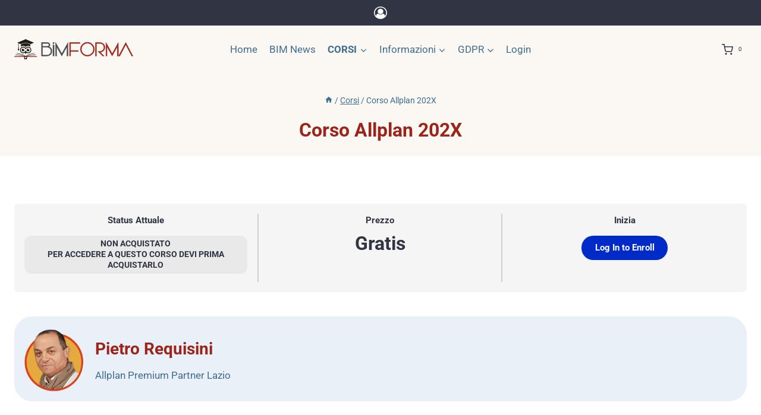

--- FILE ---
content_type: text/html; charset=UTF-8
request_url: https://bimforma.it/corsi/corso-allplan-2021/
body_size: 132912
content:
<!doctype html><html lang="it-IT" prefix="og: https://ogp.me/ns#" class="no-js" itemtype="https://schema.org/Blog" itemscope><head><script data-no-optimize="1">var litespeed_docref=sessionStorage.getItem("litespeed_docref");litespeed_docref&&(Object.defineProperty(document,"referrer",{get:function(){return litespeed_docref}}),sessionStorage.removeItem("litespeed_docref"));</script> <meta charset="UTF-8"><meta name="viewport" content="width=device-width, initial-scale=1, minimum-scale=1"><title>Corso Allplan 202X: formazione professionale e progettazione BIM</title><meta name="robots" content="follow, index, max-snippet:-1, max-video-preview:-1, max-image-preview:large"/><meta property="og:locale" content="it_IT" /><meta property="og:site_name" content="BimForma | Corsi Allplan nella pratica" /><meta property="article:author" content="https://www.facebook.com/roberto.ceccato.3" /><meta property="og:updated_time" content="2025-04-08T16:38:16+02:00" /><meta property="og:image:secure_url" content="https://bimforma.it/wp-content/uploads/Corso-FREE.png" /><meta property="og:image:width" content="1200" /><meta property="og:image:height" content="628" /><meta property="og:image:alt" content="Corsi Allplan Free" /><meta property="og:image:type" content="image/png" /><meta name="twitter:creator" content="@robycek" /><link rel='dns-prefetch' href='//gettermscmp.com' /> <script type="litespeed/javascript">document.documentElement.classList.remove('no-js')</script> <link rel="alternate" title="oEmbed (JSON)" type="application/json+oembed" href="https://bimforma.it/wp-json/oembed/1.0/embed?url=https%3A%2F%2Fbimforma.it%2Fcorsi%2Fcorso-allplan-2021%2F" /><link rel="alternate" title="oEmbed (XML)" type="text/xml+oembed" href="https://bimforma.it/wp-json/oembed/1.0/embed?url=https%3A%2F%2Fbimforma.it%2Fcorsi%2Fcorso-allplan-2021%2F&#038;format=xml" /><style id='wp-img-auto-sizes-contain-inline-css'>img:is([sizes=auto i],[sizes^="auto," i]){contain-intrinsic-size:3000px 1500px}
/*# sourceURL=wp-img-auto-sizes-contain-inline-css */</style><style id="litespeed-ccss">.kb-row-layout-wrap{position:relative;border:0 solid rgba(0,0,0,0)}.kb-row-layout-wrap:before{clear:both;display:table;content:""}.kt-row-column-wrap{display:grid;grid-template-columns:minmax(0,1fr);gap:var(--global-row-gutter-md,2rem) var(--global-row-gutter-md,2rem);grid-auto-rows:minmax(min-content,max-content);z-index:1;position:relative}.wp-block-kadence-rowlayout .kt-row-column-wrap.kb-theme-content-width{margin-left:auto;margin-right:auto}.kt-inner-column-height-full:not(.kt-row-layout-row){grid-auto-rows:minmax(0,1fr)}.kt-inner-column-height-full:not(.kt-row-layout-row)>.wp-block-kadence-column{align-self:stretch}.kt-inner-column-height-full:not(.kt-row-layout-row)>.wp-block-kadence-column>.kt-inside-inner-col{height:100%}@media screen and (max-width:767px){.kt-inner-column-height-full.kt-mobile-layout-row{grid-auto-rows:minmax(min-content,max-content)}.kt-inner-column-height-full.kt-mobile-layout-row>.wp-block-kadence-column>.kt-inside-inner-col{height:auto}}.entry-content .wp-block-kadence-rowlayout.alignwide{text-align:inherit;margin-bottom:0}.wp-block-kadence-column{display:flex;flex-direction:column;z-index:1;min-width:0;min-height:0}.kt-inside-inner-col{flex-direction:column;border:0 solid rgba(0,0,0,0);position:relative}.wp-block-kadence-image:not(:last-child){margin-bottom:1em}.wp-block-kadence-image img{max-width:100%;border:0 solid currentColor;box-sizing:border-box}.wp-block-kadence-image .aligncenter{text-align:center}.wp-block-kadence-image .aligncenter{display:table}.wp-block-kadence-image .aligncenter>figcaption{display:table-caption;caption-side:bottom}.wp-block-kadence-image .aligncenter{margin-left:auto;margin-right:auto}.wp-block-kadence-image figcaption{margin-top:.5em;font-size:90%}.wp-block-kadence-image figure{margin:0}.kadence-block-pro-modal{display:none;text-align:left}.kt-modal-overlay{align-items:center;background:rgba(0,0,0,.6);bottom:0;display:flex;justify-content:center;left:0;position:fixed;right:0;top:0;z-index:99999}.kt-modal-container{align-items:flex-start;background-color:#fff;border:0 solid transparent;border-radius:0;box-sizing:border-box;display:flex;justify-content:flex-start;margin:20px;max-height:100vh;max-width:600px;overflow-y:auto;padding:30px;position:relative;text-align:left;width:100%}.kt-modal-content{max-height:100%;width:100%}.kt-modal-overlay .kt-modal-close{align-items:center;-webkit-appearance:none;background:0 0;border:0;box-shadow:none;color:#444;display:inline-flex;justify-content:center;padding:0;position:absolute;right:4px;text-shadow:none;top:4px;z-index:10;z-index:1000}.kt-modal-close svg{height:24px;width:24px}.kt-modal-linkalign-left{text-align:left!important}.kt-modal-linkalign-center{text-align:center!important}@keyframes kbmfadeOut{0%{opacity:1}to{opacity:0}}.kadence-block-pro-modal[aria-hidden=true] .kt-modal-overlay{animation:kbmfadeOut .3s cubic-bezier(0,0,.2,1)}.kt-m-animate-out-fadeout[aria-hidden=true] .kt-modal-container{animation:kbmfadeOut .3s cubic-bezier(0,0,.2,1)}.kadence-block-pro-modal .kt-modal-container,.kadence-block-pro-modal .kt-modal-overlay{will-change:transform}@media (max-width:1024px){.kt-modal-container.kt-modal-height-fittocontent{margin-bottom:5vh;margin-top:5vh;max-height:90vh}}.wp-block-kadence-icon{display:flex;gap:.2em;align-items:center;justify-content:center}.kt-svg-icon-wrap{display:flex}.kb-svg-icon-wrap{display:inline-flex;justify-content:center;align-items:center;border-width:0}.kb-svg-icon-wrap svg{width:1em;height:1em}.kb-buttons-wrap{display:flex;flex-wrap:wrap;align-items:center;justify-content:center;gap:var(--global-kb-gap-xs,.5rem)}.kb-button{z-index:1;position:relative;overflow:hidden;display:inline-flex;text-align:center;align-items:center;justify-content:center}.kb-button.kt-btn-width-type-full{flex:1 0 fit-content;width:100%}.wp-block-kadence-advancedbtn .kb-button:not(.specificity):not(.extra-specificity){text-decoration:none}.kb-button:not(.kb-btn-global-inherit){border:0 solid rgba(0,0,0,0);padding:.4em 1em;font-size:1.125rem;border-radius:3px;box-shadow:none}.kb-button.kb-btn-global-fill{border:0 solid rgba(0,0,0,0);border-radius:3px;background:var(--global-palette-btn-bg,#3633e1);color:var(--global-palette-btn,#fff)}.kb-button:before{position:absolute;content:"";top:0;right:0;bottom:0;left:0;z-index:-1;opacity:0;background:rgba(0,0,0,0)}ul{box-sizing:border-box}.entry-content{counter-reset:footnotes}:root{--wp--preset--font-size--normal:16px;--wp--preset--font-size--huge:42px}.aligncenter{clear:both}.screen-reader-text{border:0;clip:rect(1px,1px,1px,1px);clip-path:inset(50%);height:1px;margin:-1px;overflow:hidden;padding:0;position:absolute;width:1px;word-wrap:normal!important}:root{--rankmath-wp-adminbar-height:0}:root{--wp--preset--aspect-ratio--square:1;--wp--preset--aspect-ratio--4-3:4/3;--wp--preset--aspect-ratio--3-4:3/4;--wp--preset--aspect-ratio--3-2:3/2;--wp--preset--aspect-ratio--2-3:2/3;--wp--preset--aspect-ratio--16-9:16/9;--wp--preset--aspect-ratio--9-16:9/16;--wp--preset--color--black:#000;--wp--preset--color--cyan-bluish-gray:#abb8c3;--wp--preset--color--white:#fff;--wp--preset--color--pale-pink:#f78da7;--wp--preset--color--vivid-red:#cf2e2e;--wp--preset--color--luminous-vivid-orange:#ff6900;--wp--preset--color--luminous-vivid-amber:#fcb900;--wp--preset--color--light-green-cyan:#7bdcb5;--wp--preset--color--vivid-green-cyan:#00d084;--wp--preset--color--pale-cyan-blue:#8ed1fc;--wp--preset--color--vivid-cyan-blue:#0693e3;--wp--preset--color--vivid-purple:#9b51e0;--wp--preset--color--theme-palette-1:var(--global-palette1);--wp--preset--color--theme-palette-2:var(--global-palette2);--wp--preset--color--theme-palette-3:var(--global-palette3);--wp--preset--color--theme-palette-4:var(--global-palette4);--wp--preset--color--theme-palette-5:var(--global-palette5);--wp--preset--color--theme-palette-6:var(--global-palette6);--wp--preset--color--theme-palette-7:var(--global-palette7);--wp--preset--color--theme-palette-8:var(--global-palette8);--wp--preset--color--theme-palette-9:var(--global-palette9);--wp--preset--gradient--vivid-cyan-blue-to-vivid-purple:linear-gradient(135deg,rgba(6,147,227,1) 0%,#9b51e0 100%);--wp--preset--gradient--light-green-cyan-to-vivid-green-cyan:linear-gradient(135deg,#7adcb4 0%,#00d082 100%);--wp--preset--gradient--luminous-vivid-amber-to-luminous-vivid-orange:linear-gradient(135deg,rgba(252,185,0,1) 0%,rgba(255,105,0,1) 100%);--wp--preset--gradient--luminous-vivid-orange-to-vivid-red:linear-gradient(135deg,rgba(255,105,0,1) 0%,#cf2e2e 100%);--wp--preset--gradient--very-light-gray-to-cyan-bluish-gray:linear-gradient(135deg,#eee 0%,#a9b8c3 100%);--wp--preset--gradient--cool-to-warm-spectrum:linear-gradient(135deg,#4aeadc 0%,#9778d1 20%,#cf2aba 40%,#ee2c82 60%,#fb6962 80%,#fef84c 100%);--wp--preset--gradient--blush-light-purple:linear-gradient(135deg,#ffceec 0%,#9896f0 100%);--wp--preset--gradient--blush-bordeaux:linear-gradient(135deg,#fecda5 0%,#fe2d2d 50%,#6b003e 100%);--wp--preset--gradient--luminous-dusk:linear-gradient(135deg,#ffcb70 0%,#c751c0 50%,#4158d0 100%);--wp--preset--gradient--pale-ocean:linear-gradient(135deg,#fff5cb 0%,#b6e3d4 50%,#33a7b5 100%);--wp--preset--gradient--electric-grass:linear-gradient(135deg,#caf880 0%,#71ce7e 100%);--wp--preset--gradient--midnight:linear-gradient(135deg,#020381 0%,#2874fc 100%);--wp--preset--font-size--small:var(--global-font-size-small);--wp--preset--font-size--medium:var(--global-font-size-medium);--wp--preset--font-size--large:var(--global-font-size-large);--wp--preset--font-size--x-large:42px;--wp--preset--font-size--larger:var(--global-font-size-larger);--wp--preset--font-size--xxlarge:var(--global-font-size-xxlarge);--wp--preset--font-family--inter:"Inter",sans-serif;--wp--preset--font-family--cardo:Cardo;--wp--preset--spacing--20:.44rem;--wp--preset--spacing--30:.67rem;--wp--preset--spacing--40:1rem;--wp--preset--spacing--50:1.5rem;--wp--preset--spacing--60:2.25rem;--wp--preset--spacing--70:3.38rem;--wp--preset--spacing--80:5.06rem;--wp--preset--shadow--natural:6px 6px 9px rgba(0,0,0,.2);--wp--preset--shadow--deep:12px 12px 50px rgba(0,0,0,.4);--wp--preset--shadow--sharp:6px 6px 0px rgba(0,0,0,.2);--wp--preset--shadow--outlined:6px 6px 0px -3px rgba(255,255,255,1),6px 6px rgba(0,0,0,1);--wp--preset--shadow--crisp:6px 6px 0px rgba(0,0,0,1)}:root{--wp--style--global--content-size:var(--global-calc-content-width);--wp--style--global--wide-size:var(--global-calc-wide-content-width)}body{padding-top:0;padding-right:0;padding-bottom:0;padding-left:0}.has-theme-palette-4-color{color:var(--wp--preset--color--theme-palette-4)!important}:root{--ld-color-semantic-success:#2f8351;--ld-color-semantic-error:#db0000;--ld-color-system-body-text:#333;--ld-color-system-middle-gray:#d2d7e2;--ld-color-system-middle-gray-light:#edf0f5;--ld-color-system-light-2:#f6f8fa;--ld-color-system-subtle:#73738c;--ld-color-system-subtle-text:var(--ld-color-system-subtle);--ld-color-field-bg:var(--ld-color-system-white);--ld-color-field-border:var(#8694b1);--ld-color-field-border-error:var(--ld-color-semantic-error);--ld-color-field-border-valid:var(--ld-color-semantic-success);--ld-color-field-error:var(--ld-color-semantic-error)}.ld-icon{speak:none;-webkit-font-smoothing:antialiased;-moz-osx-font-smoothing:grayscale;display:inline-block;font-family:ld-icons!important;font-style:normal;font-variant:normal;font-weight:400;line-height:1;text-transform:none}.ld-icon-materials:before{content:"\e902"}.ld-icon-content:before{content:"\e905"}.learndash-wrapper:not(.ld-registration__outer-wrapper) *{box-sizing:border-box}.learndash-wrapper:not(.ld-registration__outer-wrapper) #btn-join,.learndash-wrapper:not(.ld-registration__outer-wrapper) .btn-join{align-items:center;background-color:#00a2e8;border:0;border-radius:20px;box-shadow:none;color:#fff;display:flex;font-family:inherit;font-size:.75em;font-weight:800;height:auto;justify-content:center;line-height:1.25em;margin:0;max-width:385px;opacity:1;padding:1em;text-align:center;text-decoration:none;text-shadow:none;text-transform:none;white-space:normal;width:100%}@media (max-width:960px){.learndash-wrapper:not(.ld-registration__outer-wrapper) #btn-join,.learndash-wrapper:not(.ld-registration__outer-wrapper) .btn-join{max-width:100%}}@media (max-width:640px){.learndash-wrapper:not(.ld-registration__outer-wrapper) #btn-join,.learndash-wrapper:not(.ld-registration__outer-wrapper) .btn-join{margin-left:10px;text-align:left}}.learndash-wrapper:not(.ld-registration__outer-wrapper) a:not(.button){border-bottom:none!important;box-shadow:none!important;text-decoration:none;text-shadow:none}.learndash-wrapper .ld-status{background-color:#e2e7ed;border-radius:12px;color:#728188;display:block;font-size:11px;font-weight:700;letter-spacing:.5px;line-height:1.1;margin-bottom:5px;padding:5px 12px;text-align:center;text-transform:uppercase}.learndash-wrapper .ld-status-waiting{background-color:#ffd200;color:#000000a6}.learndash-wrapper .ld-tabs{margin:1em 0}.learndash-wrapper .ld-tabs .ld-tabs-navigation{align-items:center;display:flex;margin:0;padding:0;position:relative}.learndash-wrapper .ld-tabs .ld-tabs-navigation:after{background:#e2e7ed;bottom:0;content:"";height:6px;left:0;position:absolute;right:0;z-index:8}.learndash-wrapper .ld-tabs .ld-tabs-navigation .ld-tab{align-items:center;background-color:inherit;border-color:#0000;color:#728188;display:flex;font-weight:700;padding:1.5em;position:relative;white-space:nowrap}.learndash-wrapper .ld-tabs .ld-tabs-navigation .ld-tab .ld-icon{font-size:1.4em;margin-right:.25em}.learndash-wrapper .ld-tabs .ld-tabs-navigation .ld-tab:after{background:#0000;bottom:0;content:"";height:6px;left:0;position:absolute;right:0;z-index:9}.learndash-wrapper .ld-tabs .ld-tabs-navigation .ld-tab.ld-active{color:#00a2e8}.learndash-wrapper .ld-tabs .ld-tabs-navigation .ld-tab.ld-active:after{background:#00a2e8}@media (max-width:640px){.learndash-wrapper .ld-tabs .ld-tabs-navigation .ld-tab{padding:1em}}.learndash-wrapper .ld-tabs .ld-tabs-content .ld-tab-content{display:none;padding:2em 0}.learndash-wrapper .ld-tabs .ld-tabs-content .ld-tab-content.ld-visible{display:block}.learndash-wrapper .ld-course-status.ld-course-status-not-enrolled{background:#f0f3f6;border-radius:6px;display:flex;margin:1em 0;padding:1em 0}.learndash-wrapper .ld-course-status.ld-course-status-not-enrolled>*{border-right:2px solid #bec5cb;flex:1 auto;justify-content:space-around;padding:0 1em;text-align:center;width:33%}.learndash-wrapper .ld-course-status.ld-course-status-not-enrolled>:last-child{border-right:0}.learndash-wrapper .ld-course-status.ld-course-status-not-enrolled .ld-status{display:inline-block;width:auto}.learndash-wrapper .ld-course-status.ld-course-status-not-enrolled .ld-course-status-content{align-items:center;display:flex;flex-direction:column;justify-content:space-around;line-height:1.25em;margin-bottom:.5em;text-align:center}.learndash-wrapper .ld-course-status.ld-course-status-not-enrolled .ld-course-status-price{align-items:center;color:#728188;display:flex;font-size:32px;font-weight:700;justify-content:space-around;line-height:1;margin-top:-3px;text-align:center}.learndash-wrapper .ld-course-status.ld-course-status-not-enrolled .ld-course-status-label{color:#728188;display:block;font-size:.75em;font-weight:700;margin-bottom:1em}.learndash-wrapper .ld-course-status.ld-course-status-not-enrolled .ld-course-status-action{align-items:center;display:flex;flex-wrap:wrap;justify-content:space-around}@media (max-width:1280px){.learndash-wrapper .ld-course-status.ld-course-status-not-enrolled .ld-course-status-action{align-items:center;flex-direction:column;justify-content:flex-start}}@media (max-width:640px){.learndash-wrapper .ld-course-status.ld-course-status-not-enrolled .ld-course-status-action #btn-join,.learndash-wrapper .ld-course-status.ld-course-status-not-enrolled .ld-course-status-action .btn-join{margin-left:auto}}@media (max-width:640px){.learndash-wrapper .ld-course-status.ld-course-status-not-enrolled{flex-direction:column}.learndash-wrapper .ld-course-status.ld-course-status-not-enrolled>*{border-bottom:1px solid #e2e7ed;border-right:0;padding:1em 0;width:auto}.learndash-wrapper .ld-course-status.ld-course-status-not-enrolled>:last-child{border-bottom:0}}.learndash-wrapper .ld-course-status .ld-status{line-height:1.3}.learndash-wrapper .ld-tabs .ld-tabs-navigation .ld-tab.ld-active{color:#fe5002!important}.learndash-wrapper .ld-tabs .ld-tabs-navigation .ld-tab.ld-active:after{background:#fe5002!important}.learndash-wrapper .btn-join:not(.ld--ignore-inline-css),.learndash-wrapper #btn-join:not(.ld--ignore-inline-css){background-color:#fe5002!important}.learndash-wrapper .ld-status-waiting{background-color:#841800!important}.learndash-wrapper .ld-tertiary-background{background-color:#841800!important}.learndash-wrapper .ld-tertiary-background{color:#fff!important}:root{--black:#000;--white:#fff;--light-grey:#e2e7ed;--super-light-grey:#f0f3f6;--med-grey:#728188;--yellow:#f2e600;--green:#01af36;--dark-blue:#002bc9;--darker-blue:#022191;--ldx-global-border-radius:6px;--ldx-color-link:inherit;--ldx-color-link-hover:var(--dark-blue);--ldx-color-correct:var(--green);--ldx-color-incorrect:#b71c1c;--ldx-color-in-progress:#ff9e01;--ldx-btn-border-radius:24px;--ldx-btn-primary-bg-color:var(--dark-blue);--ldx-btn-primary-bg-color-hover:var(--darker-blue);--ldx-btn-primary-text-color:#fff;--ldx-btn-primary-text-color-hover:#fff;--ldx-btn-standard-bg-color:var(--dark-blue);--ldx-btn-standard-bg-color-hover:var(--darker-blue);--ldx-btn-standard-text-color:#fff;--ldx-btn-standard-text-color-hover:#fff;--ldx-content-lists-container-bg-color:transparent;--ldx-content-lists-container-border-width:0;--ldx-content-lists-container-border-color:transparent;--ldx-content-lists-course-content-bg-color:transparent;--ldx-content-lists-course-content-text-color:inherit;--ldx-content-lists-section-bg-color:transparent;--ldx-content-lists-section-text-color:inherit;--ldx-content-lists-header-bg-color:var(--dark-blue);--ldx-content-lists-header-text-color:#fff;--ldx-content-lists-lesson-bg-color:#fff;--ldx-content-lists-lesson-bg-color-hover:transparent;--ldx-content-lists-lesson-text-color:inherit;--ldx-content-lists-lesson-text-color-hover:var(--dark-blue);--ldx-content-lists-lesson-border-width:2px;--ldx-content-lists-lesson-border-color:var(--light-grey);--ldx-content-lists-separator-color:rgba(0,0,0,.15);--ldx-course-status-bg-color:rgba(0,0,0,.04);--ldx-course-status-text-color:inherit;--ldx-course-status-border-width:0;--ldx-course-status-border-color:transparent;--ldx-focus-mode-content-bg-color:#fff;--ldx-focus-mode-topmenu-bg-color:var(--dark-blue);--ldx-focus-mode-topmenu-text-color:#fff;--ldx-focus-mode-sidebar-bg-color:#fff;--ldx-focus-mode-sidebar-course-bg-color:var(--dark-blue);--ldx-focus-mode-sidebar-course-text-color:#fff;--ldx-focus-mode-comment-bg-color:transparent;--ldx-focus-mode-comment-admin-bg-color:#f2fafd;--ldx-focus-mode-comment-admin-border-width:0;--ldx-focus-mode-comment-admin-border-color:transparent;--ldx-focus-mode-comment-admin-avatar-border-color:var(--dark-blue);--ldx-focus-mode-comment-admin-avatar-border-width:4px;--ldx-course-nav-section-bg-color:rgba(0,0,0,.08);--ldx-course-nav-section-text-color:inherit;--ldx-course-nav-link-text-color:inherit;--ldx-course-nav-link-text-color-hover:var(--dark-blue);--ldx-course-nav-link-bg-color-hover:transparent;--ldx-course-nav-line-separator-color:rgba(0,0,0,.1);--ldx-progress-bar-container-bg:var(--light-grey);--ldx-progress-bar-bg:var(--green);--ldx-progress-bar-border-radius:7px;--ldx-progress-bar-height:7px;--ldx-tooltip-bg-color:var(--dark-blue);--ldx-tooltip-text-color:#fff;--ldx-alert-border-width:2px;--ldx-alert-color-text:var(--med-grey);--ldx-alert-color-bg:var(--super-light-grey);--ldx-alert-color-border:var(--light-grey);--ldx-alert-warning-color-text:rgba(0,0,0,.65);--ldx-alert-warning-color-bg:#fff6cd;--ldx-alert-warning-color-border:var(--yellow);--ldx-alert-success-color-text:var(--green);--ldx-alert-success-color-bg:rgba(1,158,124,.2);--ldx-alert-success-color-border:var(--green);--ldx-grid-filter-bg-color:transparent;--ldx-grid-filter-padding:.75em;--ldx-grid-item-border-radius:6px;--ldx-grid-item-border-width:2px;--ldx-grid-item-border-color:#ddd;--ldx-grid-ribbon-bg-color:#5cb85c;--ldx-grid-ribbon-text-color:#fff;--ldx-grid-ribbon-enrolled-bg-color:var(--dark-blue);--ldx-grid-ribbon-enrolled-text-color:#fff;--ldx-grid-ribbon-custom-bg-color:var(--green);--ldx-grid-ribbon-custom-text-color:#fff;--ldx-grid-ribbon-free-bg-color:var(--green);--ldx-grid-ribbon-free-text-color:#fff;--ldx-pagination-bg-color:rgba(0,0,0,.07);--ldx-pagination-text-color:inherit;--ldx-pagination-arrow-color:inherit;--ldx-pagination-arrow-color-hover:inherit;--ldx-pagination-arrow-bg-color:transparent;--ldx-pagination-arrow-bg-color-hover:transparent;--ldx-log-reg-border-width:0;--ldx-log-reg-border-color:transparent;--ldx-log-reg-close-icon-color:rgba(0,0,0,.7);--ldx-login-panel-bg-color:#fff;--ldx-login-panel-text-color:var(--med-grey);--ldx-login-panel-heading-color:var(--dark-blue);--ldx-login-panel-input-bg-color:var(--super-light-grey);--ldx-login-panel-input-text-color:var(--med-grey);--ldx-register-panel-bg-color:var(--dark-blue);--ldx-register-panel-text-color:#fff;--ldx-register-panel-heading-color:#fff;--ldx-register-panel-input-bg-color:#fff;--ldx-register-panel-input-text-color:var(--med-grey);--ldx-profile-summary-bg-color:transparent;--ldx-profile-summary-text-color:inherit;--ldx-achievements-popup-border-radius:2px;--ldx-achievements-popup-border-width:0;--ldx-achievements-popup-border-color:transparent;--ldx-achievements-popup-title-color:inherit;--ldx-achievements-popup-message-color:inherit;--ldx-achievements-popup-title-font-size:18px;--ldx-achievements-popup-message-font-size:13px;--ldx-my-achievements-icon-width:40px;--ldx-star-rating-color-empty:#ccc;--ldx-star-rating-color-filled:var(--yellow);--ldx-tincanny-container-border-width:1px;--ldx-tincanny-container-border-color:#e5e5e5;--ldx-tincanny-container-header-bg-color:transparent;--ldx-tincanny-container-header-text-color:inherit;--ldx-tincanny-table-header-bg-color:transparent;--ldx-tincanny-table-header-text-color:#505050;--ldx-tincanny-table-row-hover-color:#f6f6f6;--ldx-tincanny-chart-course-completions-color:#0290c2;--ldx-tincanny-chart-tincan-statements-color:#d52c82;--ldx-tincanny-user-report-tab-bg-color:transparent;--ldx-tincanny-user-report-tab-text-color:#0290c2}.learndash-wrapper{font-size:inherit;line-height:inherit}.learndash-wrapper #btn-join,.learndash-wrapper .btn-join{padding:.625em 1.5em;font-size:95%;font-weight:700;line-height:inherit;letter-spacing:inherit;border:0;border-radius:24px;border-radius:var(--ldx-btn-border-radius)}.learndash-wrapper #btn-join,.learndash-wrapper .btn-join{background:var(--ldx-btn-primary-bg-color)!important;color:var(--ldx-btn-primary-text-color)}.learndash-wrapper .ld-tabs .ld-tabs-navigation .ld-tab:after,.learndash-wrapper .ld-tabs .ld-tabs-navigation:after{border-radius:var(--ldx-global-border-radius)}.learndash-wrapper .ld-tabs .ld-tabs-navigation .ld-tab.ld-active{color:var(--ldx-color-link-hover)}.learndash-wrapper .ld-status-waiting{background:rgba(0,0,0,.05)!important;color:inherit!important}.learndash-wrapper .ld-tabs .ld-tabs-navigation .ld-tab{border:0;border-radius:0;background:0 0;box-shadow:none;color:rgba(0,0,0,.6)}.learndash-wrapper .ld-tabs .ld-tabs-navigation:after{background-color:rgba(0,0,0,.1)}.learndash-wrapper .ld-tabs .ld-tabs-navigation .ld-tab.ld-active:after{background:var(--ldx-color-link-hover)}.learndash-wrapper .ld-course-status.ld-course-status-not-enrolled{background:rgba(0,0,0,.04);border-radius:var(--ldx-global-border-radius)}.learndash-wrapper .ld-course-status.ld-course-status-not-enrolled{background:var(--ldx-course-status-bg-color);border-radius:var(--ldx-global-border-radius);border:var(--ldx-course-status-border-width) solid var(--ldx-course-status-border-color)}.learndash-wrapper .ld-course-status.ld-course-status-not-enrolled .ld-course-status-label{font-size:.875em;color:var(--ldx-course-status-text-color)}.learndash-wrapper .ld-course-status.ld-course-status-not-enrolled .ld-course-status-price{color:var(--ldx-course-status-text-color)}.learndash-wrapper .ld-course-status.ld-course-status-not-enrolled>*{border-color:rgba(0,0,0,.15)}.learndash-wrapper .ld-status{letter-spacing:normal;font-size:85%}:root{--lqc-global-border-radius:6px;--lqc-message-padding:.75em 1em;--lqc-message-bg-color:var(--lqc-color-lightgrey);--lqc-color-lightgrey:#f0f3f6;--lqc-color-primary-light:#e0f5fe;--lqc-color-primary-dark:#00a2e8;--lqc-color-correct-light:#c8e6c9;--lqc-color-correct-dark:#00c349;--lqc-color-incorrect-light:#ffcdd2;--lqc-color-incorrect-dark:#f11414;--lqc-color-answered:#a1b6c9;--lqc-color-review:#ffd900;--lqc-button-border-radius:20px;--lqc-button-primary-bg:#00a2e8;--lqc-button-primary-text:#fff;--lqc-button-primary-bg-hover:#53c9fc;--lqc-button-primary-text-hover:#fff;--lqc-button-secondary-bg:#495255;--lqc-button-secondary-text:#fff;--lqc-button-secondary-bg-hover:#bbbebf;--lqc-button-secondary-text-hover:#fff;--lqc-timer-container-bg:#f0f3f6;--lqc-timer-container-text:inherit;--lqc-timer-container-border-width:0;--lqc-timer-container-border-color:transparent;--lqc-timer-bar-height:7px;--lqc-color-timer-bar-bg:#fff;--lqc-color-timer-bar:var(--lqc-color-primary-dark);--lqc-review-box-bg:#f0f3f6;--lqc-review-box-border-width:0;--lqc-review-box-border-color:transparent}@media (max-width:640px){.learndash-wrapper .ld-course-status.ld-course-status-not-enrolled{padding:0}.learndash-wrapper .ld-course-status.ld-course-status-not-enrolled>*{padding:.875em 0}.learndash-wrapper .ld-course-status.ld-course-status-not-enrolled .ld-course-status-label{margin-bottom:.25em}.learndash-wrapper .ld-course-status.ld-course-status-not-enrolled .ld-course-status-content{margin-bottom:0}}:root{--ldx-global-border-radius:5px;--ldx-color-link:#1e4f90;--ldx-color-link-hover:#fe4f02;--ldx-color-correct:#2c8427;--ldx-color-incorrect:#9b251a;--ldx-color-in-progress:#1e4f90;--ldx-btn-border-radius:0px;--lqc-button-border-radius:0px;--ldx-btn-primary-bg-color:#fe4f02;--lqc-button-primary-bg:#fe4f02;--ldx-btn-primary-text-color:#fff;--lqc-button-primary-text:#fff;--ldx-btn-primary-bg-color-hover:#9b251a;--lqc-button-primary-bg-hover:#9b251a;--ldx-btn-primary-text-color-hover:#fff;--lqc-button-primary-text-hover:#fff;--ldx-btn-standard-bg-color:#fe4f02;--lqc-button-standard-bg:#fe4f02;--ldx-btn-standard-text-color:#fff;--lqc-button-standard-text:#fff;--ldx-btn-standard-bg-color-hover:#9b251a;--lqc-button-standard-bg-hover:#9b251a;--ldx-btn-standard-text-color-hover:#fff;--lqc-button-standard-text-hover:#fff;--ldx-content-lists-course-content-text-color:#000;--ldx-content-lists-section-bg-color:#9b251a;--ldx-content-lists-section-text-color:#fff;--ldx-content-lists-header-text-color:#fff;--ldx-content-lists-lesson-bg-color:#f9f8f4;--ldx-content-lists-lesson-text-color:#000;--ldx-content-lists-lesson-text-color-hover:#fe4f02;--ldx-content-lists-separator-color:#bcbcbc;--ldx-course-nav-section-bg-color:#efefef;--ldx-course-nav-section-text-color:#000;--ldx-course-nav-link-text-color:#000;--ldx-course-nav-link-text-color-hover:#9b251a;--ldx-course-nav-line-separator-color:#c9c9c9;--ldx-course-status-bg-color:#1e4f90;--ldx-course-status-text-color:#fff;--ldx-course-status-border-width:1px;--ldx-progress-bar-container-bg:#fbf8f3;--ldx-progress-bar-border-radius:0px;--ldx-progress-bar-height:10px;--ldx-alert-color-text:#fff;--ldx-alert-color-bg:#fbf8f3;--ldx-alert-warning-color-text:#fff;--ldx-alert-warning-color-bg:#1e4f90;--ldx-alert-success-color-text:#fff;--ldx-alert-success-color-bg:#c8d7e1;--ldx-tooltip-bg-color:#fbf8f3;--ldx-tooltip-text-color:#000;--ldx-log-reg-close-icon-color:#fff;--ldx-login-panel-bg-color:#efefef;--ldx-login-panel-heading-color:#333;--ldx-login-panel-text-color:#1e4f90;--ldx-login-panel-input-text-color:#1e4f90;--ldx-register-panel-bg-color:#d6d6d6;--ldx-register-panel-heading-color:#fff;--ldx-register-panel-text-color:#fff;--ldx-register-panel-input-bg-color:#efefef;--ldx-register-panel-input-text-color:#000;--ldx-grid-item-border-width:3px;--ldx-grid-item-border-radius:0px;--ldx-grid-ribbon-bg-color:#fe4f02;--ldx-grid-ribbon-text-color:#fff;--ldx-grid-ribbon-enrolled-bg-color:#9b251a;--ldx-grid-ribbon-enrolled-text-color:#fff;--ldx-grid-ribbon-free-bg-color:#278484;--ldx-grid-ribbon-free-text-color:#fff;--ldx-grid-ribbon-custom-bg-color:#9b251a;--ldx-grid-ribbon-custom-text-color:#fff}.wppb-user-forms,.wppb-user-forms *{-webkit-box-sizing:border-box!important;-moz-box-sizing:border-box!important;box-sizing:border-box!important}.wppb-user-forms .wppb-form-field{list-style:none}.wppb-user-forms input:not([type=button]):not([type=reset]):not([type=submit]):not([type=file]):not([value=agree]){font-size:100%;margin:0;vertical-align:baseline}.wppb-user-forms input[type=checkbox]{padding:0}.wppb-user-forms input::-moz-focus-inner{border:0;padding:0}.wppb-user-forms input[type=text],.wppb-user-forms input[type=password]{color:#666;border:1px solid #ccc;border-radius:3px}.wppb-user-forms input[type=text],.wppb-user-forms input[type=password]{padding:3px}#wppb-login-wrap p{overflow:hidden;margin:0 0 14px;padding:0}#wppb-login-wrap .login-password{position:relative}.wppb-form-field label,#wppb-login-wrap .login-username label,#wppb-login-wrap .login-password label{width:30%;float:left;min-height:1px}.wppb-form-field input[type=text],.wppb-form-field input[type=password],#wppb-login-wrap .login-username input,#wppb-login-wrap .login-password input{width:69.9%;float:left}#wppb-login-wrap .login-remember{display:flex;align-items:center}#wppb-login-wrap .login-remember label{padding-left:8px;margin-bottom:0}@media screen and (max-width:500px){.wppb-form-field label,#wppb-login-wrap .login-username label,#wppb-login-wrap .login-password label{width:100%;display:block;float:none}.wppb-form-field input[type=text],.wppb-form-field input[type=password],#wppb-login-wrap .login-username input,#wppb-login-wrap .login-password input{width:100%;float:left}}html{line-height:1.15;-webkit-text-size-adjust:100%}body{margin:0}main{display:block;min-width:0}h1{font-size:2em;margin:.67em 0}hr{box-sizing:content-box;height:0;overflow:visible}a{background-color:transparent}strong{font-weight:700}small{font-size:80%}img{border-style:none}button,input{font-size:100%;margin:0}button,input{overflow:visible}button{text-transform:none}button,[type=submit]{-webkit-appearance:button}button::-moz-focus-inner,[type=submit]::-moz-focus-inner{border-style:none;padding:0}button:-moz-focusring,[type=submit]:-moz-focusring{outline:1px dotted ButtonText}[type=checkbox]{box-sizing:border-box;padding:0}::-webkit-file-upload-button{-webkit-appearance:button;font:inherit}details{display:block}summary{display:list-item}:root{--global-gray-400:#cbd5e0;--global-gray-500:#a0aec0;--global-xs-spacing:1em;--global-sm-spacing:1.5rem;--global-md-spacing:2rem;--global-lg-spacing:2.5em;--global-xl-spacing:3.5em;--global-xxl-spacing:5rem;--global-edge-spacing:1.5rem;--global-boxed-spacing:2rem;--global-font-size-small:clamp(.8rem,.73rem + .217vw,.9rem);--global-font-size-medium:clamp(1.1rem,.995rem + .326vw,1.25rem);--global-font-size-large:clamp(1.75rem,1.576rem + .543vw,2rem);--global-font-size-larger:clamp(2rem,1.6rem + 1vw,2.5rem);--global-font-size-xxlarge:clamp(2.25rem,1.728rem + 1.63vw,3rem)}h1,h2{padding:0;margin:0}html{box-sizing:border-box}*,*:before,*:after{box-sizing:inherit}hr{height:0;border:0;border-bottom:2px solid var(--global-gray-400)}ul{margin:0 0 1.5em 1.5em;padding:0}ul{list-style:disc}li>ul{margin-bottom:0;margin-left:1.5em}img{display:block;height:auto;max-width:100%}figure{margin:.5em 0}a{color:var(--global-palette-highlight)}.screen-reader-text{clip:rect(1px,1px,1px,1px);position:absolute!important;height:1px;width:1px;overflow:hidden;word-wrap:normal!important}input[type=text],input[type=password]{-webkit-appearance:none;color:var(--global-palette5);border:1px solid var(--global-gray-400);border-radius:3px;padding:.4em .5em;max-width:100%;background:var(--global-palette9);box-shadow:0px 0px 0px -7px rgba(0,0,0,0)}::-webkit-input-placeholder{color:var(--global-palette6)}::-moz-placeholder{color:var(--global-palette6);opacity:1}::placeholder{color:var(--global-palette6)}button,.button,.wp-element-button,input[type=submit]{border-radius:3px;background:var(--global-palette-btn-bg);color:var(--global-palette-btn);padding:.4em 1em;border:0;font-size:1.125rem;line-height:1.6;display:inline-block;font-family:inherit;text-decoration:none;box-shadow:0px 0px 0px -7px rgba(0,0,0,0)}button:visited,.button:visited,.wp-element-button:visited,input[type=submit]:visited{background:var(--global-palette-btn-bg);color:var(--global-palette-btn)}.kadence-svg-iconset{display:inline-flex;align-self:center}.kadence-svg-iconset svg{height:1em;width:1em}.kadence-svg-iconset.svg-baseline svg{top:.125em;position:relative}:root .has-theme-palette-4-color{color:var(--global-palette4)}.kt-clear{*zoom:1}.kt-clear:before,.kt-clear:after{content:' ';display:table}.kt-clear:after{clear:both}.content-area{margin:var(--global-xxl-spacing) 0}.entry-content{word-break:break-word}.site-container{margin:0 auto;padding:0 var(--global-content-edge-padding)}.content-bg{background:#fff}.content-style-unboxed .entry:not(.loop-entry)>.entry-content-wrap{padding:0}.content-style-unboxed .content-bg:not(.loop-entry){background:0 0}.content-style-unboxed .entry:not(.loop-entry){box-shadow:none;border-radius:0}#kt-scroll-up-reader,#kt-scroll-up{position:fixed;-webkit-transform:translateY(40px);transform:translateY(40px);opacity:0;z-index:1000;display:flex}.scroll-up-style-filled{color:var(--global-palette9);background:var(--global-palette4)}#kt-scroll-up-reader{-webkit-transform:translateY(0px);transform:translateY(0px)}#kt-scroll-up-reader:not(:focus){clip:rect(1px,1px,1px,1px);height:1px;width:1px;overflow:hidden;word-wrap:normal!important}@media screen and (max-width:719px){.vs-sm-false{display:none!important}}#wrapper{overflow:hidden;overflow:clip}.aligncenter{clear:both;display:block;margin-left:auto;margin-right:auto;text-align:center}body.footer-on-bottom #wrapper{min-height:100vh;display:flex;flex-direction:column}body.footer-on-bottom #inner-wrap{flex:1 0 auto}:root{--global-palette1:#a57964;--global-palette2:#e04000;--global-palette3:#9b251a;--global-palette4:#303443;--global-palette5:#3f6e8e;--global-palette6:#1e4f90;--global-palette7:#fbf8f3;--global-palette8:#ececec;--global-palette9:#fff;--global-palette9rgb:255,255,255;--global-palette-highlight:var(--global-palette1);--global-palette-highlight-alt:var(--global-palette2);--global-palette-highlight-alt2:var(--global-palette9);--global-palette-btn-bg:var(--global-palette2);--global-palette-btn-bg-hover:var(--global-palette3);--global-palette-btn:var(--global-palette9);--global-palette-btn-hover:var(--global-palette9);--global-body-font-family:Roboto,sans-serif;--global-heading-font-family:inherit;--global-primary-nav-font-family:inherit;--global-fallback-font:sans-serif;--global-display-fallback-font:sans-serif;--global-content-width:1290px;--global-content-narrow-width:842px;--global-content-edge-padding:1.5rem;--global-content-boxed-padding:2rem;--global-calc-content-width:calc(1290px - var(--global-content-edge-padding) - var(--global-content-edge-padding));--wp--style--global--content-size:var(--global-calc-content-width)}.wp-site-blocks{--global-vw:calc(100vw - (.5*var(--scrollbar-offset)))}body{background:var(--global-palette8)}body,input{font-style:normal;font-weight:400;font-size:17px;line-height:1.6;font-family:var(--global-body-font-family);color:var(--global-palette4)}.content-bg,body.content-style-unboxed .site{background:var(--global-palette9)}h1,h2{font-family:var(--global-heading-font-family)}h1{font-weight:700;font-size:32px;line-height:1.5;color:var(--global-palette3)}h2{font-weight:700;font-size:28px;line-height:1.5;color:var(--global-palette3)}.entry-hero h1{font-style:normal}.entry-hero .kadence-breadcrumbs{max-width:1290px}.site-container{max-width:var(--global-content-width)}@media all and (min-width:1520px){.wp-site-blocks .content-container .alignwide{margin-left:-115px;margin-right:-115px;width:unset;max-width:unset}}.content-area{margin-top:5rem;margin-bottom:5rem}@media all and (max-width:1024px){.content-area{margin-top:3rem;margin-bottom:3rem}}@media all and (max-width:767px){.content-area{margin-top:2rem;margin-bottom:2rem}}@media all and (max-width:1024px){:root{--global-content-boxed-padding:2rem}}@media all and (max-width:767px){:root{--global-content-boxed-padding:1.5rem}}.entry-content-wrap{padding:2rem}@media all and (max-width:1024px){.entry-content-wrap{padding:2rem}}@media all and (max-width:767px){.entry-content-wrap{padding:1.5rem}}.entry.single-entry{box-shadow:0px 15px 15px -10px rgba(0,0,0,.05)}button,.button,input[type=submit]{box-shadow:0px 0px 0px -7px rgba(0,0,0,0)}#kt-scroll-up-reader,#kt-scroll-up{border-radius:50px;color:var(--global-palette1);background:var(--global-palette7);border-color:var(--global-palette1);bottom:80px;font-size:1.2em;padding:.4em}#kt-scroll-up-reader.scroll-up-side-right,#kt-scroll-up.scroll-up-side-right{right:30px}.site-branding a.brand img{max-width:200px}.site-branding a.brand img.svg-logo-image{width:200px}.site-branding{padding:0}#masthead{background:var(--global-palette7)}.site-main-header-wrap .site-header-row-container-inner{background:var(--global-palette7)}.site-main-header-inner-wrap{min-height:80px}.site-top-header-wrap .site-header-row-container-inner{background:var(--global-palette4)}.site-top-header-inner-wrap{min-height:0px}.main-navigation .primary-menu-container>ul>li.menu-item>a{padding-left:calc(1.2em/2);padding-right:calc(1.2em/2);padding-top:.6em;padding-bottom:.6em;color:var(--global-palette5)}.header-navigation .header-menu-container ul ul.sub-menu{background:var(--global-palette3);box-shadow:0px 2px 13px 0px rgba(0,0,0,.1)}.header-navigation .header-menu-container ul ul li.menu-item{border-bottom:1px solid rgba(255,255,255,.1)}.mobile-toggle-open-container .menu-toggle-open{color:var(--global-palette5);padding:.4em .6em;font-size:14px}.mobile-toggle-open-container .menu-toggle-open .menu-toggle-icon{font-size:20px}.mobile-navigation ul li{font-size:14px}.mobile-navigation ul li a{padding-top:1em;padding-bottom:1em}.mobile-navigation ul li>a,.mobile-navigation ul li.menu-item-has-children>.drawer-nav-drop-wrap{color:var(--global-palette8)}.mobile-navigation ul li.menu-item-has-children .drawer-nav-drop-wrap,.mobile-navigation ul li:not(.menu-item-has-children) a{border-bottom:1px solid rgba(255,255,255,.1)}.mobile-navigation:not(.drawer-navigation-parent-toggle-true) ul li.menu-item-has-children .drawer-nav-drop-wrap button{border-left:1px solid rgba(255,255,255,.1)}#mobile-drawer .drawer-header .drawer-toggle{padding:.6em .15em;font-size:24px}.entry-hero.sfwd-courses-hero-section .entry-header{min-height:140px}.header-account-button>.kadence-svg-iconset{font-size:1.2em}.site-header-item .header-account-wrap>.header-account-button{display:flex;align-items:center}.site-header-item .header-account-wrap .header-account-button{text-decoration:none;box-shadow:none;color:var(--global-palette9);background:0 0;padding:.6em 0}#login-drawer .drawer-inner .drawer-content{display:flex;justify-content:center;align-items:center;position:absolute;top:0;bottom:0;left:0;right:0;padding:0}#loginform p label{display:block}#login-drawer #loginform{width:100%}#login-drawer #loginform input{width:100%}#login-drawer #loginform input[type=checkbox]{width:auto}#login-drawer .drawer-inner .drawer-header{position:relative;z-index:100}#login-drawer .drawer-content_inner.widget_login_form_inner{padding:2em;width:100%;max-width:350px;border-radius:.25rem;background:var(--global-palette9);color:var(--global-palette4)}#login-drawer .lost_password a{color:var(--global-palette6)}#login-drawer .lost_password,#login-drawer .register-field{text-align:center}#login-drawer .widget_login_form_inner p{margin-top:1.2em;margin-bottom:0}#login-drawer .widget_login_form_inner label{margin-bottom:.5em}#login-drawer hr.register-divider{margin:1.2em 0;border-width:1px}#login-drawer .register-field{font-size:90%}.kadence-header-cart .header-cart-button{color:inherit;text-decoration:none;display:flex;align-items:center;background:0 0;padding:0;border:0;box-shadow:none;font-size:1rem}.header-cart-button .kadence-svg-iconset{font-size:1.2em}.header-cart-wrap .header-cart-empty-check{display:none}.header-cart-button .header-cart-total{font-size:.65em;height:2.1em;line-height:1;background:var(--global-palette7);border-radius:50%;display:flex;width:2.1em;justify-content:center;align-items:center;text-align:center;color:var(--global-palette4);margin-left:.1em}#cart-drawer.popup-drawer .drawer-inner{max-width:400px;background:var(--global-palette9);color:var(--global-palette4)}#cart-drawer h2.side-cart-header{font-size:1em}#cart-drawer.popup-drawer .drawer-header{justify-content:space-between;align-items:center}#cart-drawer.popup-drawer .drawer-content{padding-top:1em}.nav-drop-title-wrap{display:flex;align-items:center}.header-navigation>div>ul>li>a{display:flex;align-items:center}.header-menu-container ul.menu{position:relative}.header-menu-container ul.menu>li.kadence-menu-mega-enabled>ul a{width:100%}.header-menu-container ul.menu>li.kadence-menu-mega-enabled>ul>li{border-bottom:0!important}.header-navigation.header-navigation-dropdown-animation-none .header-menu-container ul.menu>li.kadence-menu-mega-width-custom>ul.sub-menu{transform:translate(-50%,0);left:50%}.kadence-info-box-image-intrisic{height:0}.kt-blocks-info-box-link-wrap{margin-left:auto;margin-right:auto}.kt-info-halign-left{text-align:left}.kt-info-halign-left .kadence-info-box-image-inner-intrisic-container{margin:0 auto 0 0}.kt-blocks-info-box-text{color:var(--global-palette5,#444)}.wp-block-kadence-infobox .kt-blocks-info-box-text{margin-bottom:0}.wp-block-kadence-infobox .kt-blocks-info-box-title{margin-top:0}.kt-blocks-info-box-link-wrap{display:block;background:var(--global-palette8,#f2f2f2);padding:var(--global-kb-spacing-xs,1rem);border-color:var(--global-palette7,#eee)}.kt-blocks-info-box-media,.kt-blocks-info-box-link-wrap{border:0 solid rgba(0,0,0,0)}.kt-blocks-info-box-media{color:var(--global-palette5,#444);padding:10px;margin:0 15px}.kt-blocks-info-box-media img{padding:0;margin:0;max-width:100%;height:auto}.wp-block-kadence-infobox .kt-blocks-info-box-media-align-left{display:flex;align-items:center;justify-content:flex-start}.wp-block-kadence-infobox .kt-blocks-info-box-media-align-left .kt-infobox-textcontent{flex-grow:1}.kt-blocks-info-box-media .kt-info-box-image,.kt-blocks-info-box-media-container{max-width:100%}.wp-block-kadence-infobox a.kt-blocks-info-box-link-wrap{text-decoration:none!important}.wp-block-kadence-infobox .kt-info-svg-icon{font-size:50px;line-height:1em;min-width:1em;justify-content:center;align-items:center;display:flex}.wp-block-kadence-infobox .kt-info-svg-icon svg{display:block!important;width:1em!important;height:1em!important}.kt-blocks-info-box-media{overflow:hidden}.learndash-wrapper .ld-tabs .ld-tabs-navigation .ld-tab{box-shadow:none;border:0;border-radius:0;color:var(--global-palette6)}:root{--global-kb-font-size-sm:clamp(.8rem,.73rem + .217vw,.9rem);--global-kb-font-size-md:clamp(1.1rem,.995rem + .326vw,1.25rem);--global-kb-font-size-lg:clamp(1.75rem,1.576rem + .543vw,2rem);--global-kb-font-size-xl:clamp(2.25rem,1.728rem + 1.63vw,3rem);--global-kb-font-size-xxl:clamp(2.5rem,1.456rem + 3.26vw,4rem);--global-kb-font-size-xxxl:clamp(2.75rem,.489rem + 7.065vw,6rem)}.kb-row-layout-id10713_5c8226-20>.kt-row-column-wrap{row-gap:var(--global-kb-gap-none,0rem);max-width:var(--global-content-width,1290px);padding-left:var(--global-content-edge-padding);padding-right:var(--global-content-edge-padding);padding-top:var(--global-kb-spacing-sm,1.5rem);grid-template-columns:minmax(0,1fr)}@media all and (max-width:767px){.kb-row-layout-id10713_5c8226-20>.kt-row-column-wrap{grid-template-columns:minmax(0,1fr)}}.kadence-column10713_38c021-93>.kt-inside-inner-col{column-gap:var(--global-kb-gap-sm,1rem)}.kadence-column10713_38c021-93>.kt-inside-inner-col{flex-direction:column}@media all and (max-width:1024px){.kadence-column10713_38c021-93>.kt-inside-inner-col{flex-direction:column}}@media all and (max-width:767px){.kadence-column10713_38c021-93>.kt-inside-inner-col{flex-direction:column}}.kb-image10713_c48b18-be figure{max-width:300px}.kb-image10713_c48b18-be figcaption{color:var(--global-palette6,#718096)}.wp-block-kadence-advancedheading.kt-adv-heading10713_5cf033-76,.wp-block-kadence-advancedheading.kt-adv-heading10713_5cf033-76[data-kb-block=kb-adv-heading10713_5cf033-76]{margin-top:35px;margin-bottom:50px;text-align:center}.kb-row-layout-id12230_ba2580-5c>.kt-row-column-wrap{column-gap:var(--global-kb-gap-sm,1rem);row-gap:var(--global-kb-gap-none,0rem);max-width:1035px;margin-left:auto;margin-right:auto;padding-top:var(--global-kb-spacing-xs,1rem);padding-right:var(--global-kb-spacing-xxs,.5rem);padding-bottom:var(--global-kb-spacing-xs,1rem);padding-left:var(--global-kb-spacing-xxs,.5rem);grid-template-columns:minmax(0,1fr)}@media all and (max-width:767px){.kb-row-layout-id12230_ba2580-5c>.kt-row-column-wrap{grid-template-columns:minmax(0,1fr)}}.kadence-column12230_83b4c7-8e>.kt-inside-inner-col{padding-top:0;padding-right:0;padding-bottom:0;padding-left:0}.kadence-column12230_83b4c7-8e>.kt-inside-inner-col{column-gap:var(--global-kb-gap-sm,1rem)}.kadence-column12230_83b4c7-8e>.kt-inside-inner-col{flex-direction:column}.kadence-column12230_83b4c7-8e{text-align:center}.kadence-column12230_83b4c7-8e{margin-top:0;margin-right:0;margin-bottom:0;margin-left:0}@media all and (max-width:1024px){.kadence-column12230_83b4c7-8e>.kt-inside-inner-col{flex-direction:column}}@media all and (max-width:767px){.kadence-column12230_83b4c7-8e>.kt-inside-inner-col{flex-direction:column}}.kb-row-layout-id12230_b118fb-82>.kt-row-column-wrap{column-gap:8px;row-gap:var(--global-kb-gap-none,0rem);padding-top:var(--global-kb-spacing-sm,1.5rem);padding-bottom:0}.kb-row-layout-id12230_b118fb-82>.kt-row-column-wrap>div:not(.added-for-specificity){grid-column:initial}.kb-row-layout-id12230_b118fb-82>.kt-row-column-wrap{grid-template-columns:repeat(3,minmax(0,1fr))}@media all and (max-width:1024px){.kb-row-layout-id12230_b118fb-82>.kt-row-column-wrap{row-gap:var(--global-kb-gap-md,2rem)}}@media all and (max-width:767px){.kb-row-layout-id12230_b118fb-82>.kt-row-column-wrap{column-gap:var(--global-kb-gap-none,0rem);row-gap:var(--global-kb-gap-md,2rem);grid-template-columns:minmax(0,1fr)}.kb-row-layout-id12230_b118fb-82>.kt-row-column-wrap>div:not(.added-for-specificity){grid-column:initial}}.kadence-column12230_79d239-cd>.kt-inside-inner-col{padding-top:var(--global-kb-spacing-xxs,.5rem)}.kadence-column12230_79d239-cd>.kt-inside-inner-col{min-height:506px;border-top:2px solid var(--global-palette3,#1a202c);border-right:2px solid var(--global-palette3,#1a202c);border-bottom:2px solid var(--global-palette3,#1a202c);border-left:2px solid var(--global-palette3,#1a202c)}.kadence-column12230_79d239-cd>.kt-inside-inner-col{column-gap:var(--global-kb-gap-sm,1rem)}.kadence-column12230_79d239-cd>.kt-inside-inner-col{flex-direction:column}.kadence-column12230_79d239-cd>.kt-inside-inner-col{background-color:#e9f0f8}.kadence-column12230_79d239-cd{text-align:center}@media all and (max-width:1024px){.kadence-column12230_79d239-cd>.kt-inside-inner-col{border-top:2px solid var(--global-palette3,#1a202c);border-right:2px solid var(--global-palette3,#1a202c);border-bottom:2px solid var(--global-palette3,#1a202c);border-left:2px solid var(--global-palette3,#1a202c);flex-direction:column}}@media all and (max-width:767px){.kadence-column12230_79d239-cd>.kt-inside-inner-col{border-top:2px solid var(--global-palette3,#1a202c);border-right:2px solid var(--global-palette3,#1a202c);border-bottom:2px solid var(--global-palette3,#1a202c);border-left:2px solid var(--global-palette3,#1a202c);flex-direction:column}.kadence-column12230_79d239-cd{margin-top:0}}.kt-svg-item-12230_f911a6-30 .kb-svg-icon-wrap{color:var(--global-palette6,#718096);font-size:50px;margin-top:var(--global-kb-spacing-xs,1rem)}.wp-block-kadence-advancedheading.kt-adv-heading12230_f29317-b0,.wp-block-kadence-advancedheading.kt-adv-heading12230_f29317-b0[data-kb-block=kb-adv-heading12230_f29317-b0]{margin-top:var(--global-kb-spacing-xs,1rem);margin-bottom:var(--global-kb-spacing-xxs,.5rem);text-align:center;font-size:var(--global-kb-font-size-sm,.9rem);text-transform:uppercase}.wp-block-kadence-advancedheading.kt-adv-heading12230_588f63-88,.wp-block-kadence-advancedheading.kt-adv-heading12230_588f63-88[data-kb-block=kb-adv-heading12230_588f63-88]{margin-top:0;margin-bottom:var(--global-kb-spacing-xxs,.5rem);text-align:center;font-size:var(--global-kb-font-size-xl,3rem)}.wp-block-kadence-advancedheading.kt-adv-heading12230_1f09ab-8c,.wp-block-kadence-advancedheading.kt-adv-heading12230_1f09ab-8c[data-kb-block=kb-adv-heading12230_1f09ab-8c]{margin-right:var(--global-kb-spacing-xs,1rem);margin-left:var(--global-kb-spacing-xs,1rem);text-align:left;font-size:var(--global-kb-font-size-sm,.9rem);font-weight:400}.wp-block-kadence-advancedbtn.kb-btns12230_b65bfb-28{padding-top:var(--global-kb-spacing-sm,1.5rem)}@media all and (max-width:767px){.wp-block-kadence-advancedbtn.kb-btns12230_b65bfb-28{padding-top:var(--global-kb-spacing-md,2rem)}}.wp-block-kadence-advancedbtn .kb-btn12230_6c4acb-53.kb-button{color:var(--global-palette9,#fff);border-top-left-radius:0;border-top-right-radius:0;border-bottom-right-radius:0;border-bottom-left-radius:0}.kadence-column12230_25bea9-d5>.kt-inside-inner-col{padding-top:var(--global-kb-spacing-xxs,.5rem)}.kadence-column12230_25bea9-d5>.kt-inside-inner-col{min-height:506px;border-top:2px solid var(--global-palette3,#1a202c);border-right:2px solid var(--global-palette3,#1a202c);border-bottom:2px solid var(--global-palette3,#1a202c);border-left:2px solid var(--global-palette3,#1a202c)}.kadence-column12230_25bea9-d5>.kt-inside-inner-col{column-gap:var(--global-kb-gap-sm,1rem)}.kadence-column12230_25bea9-d5>.kt-inside-inner-col{flex-direction:column}.kadence-column12230_25bea9-d5>.kt-inside-inner-col{background-color:#e9f0f8}.kadence-column12230_25bea9-d5{text-align:center}@media all and (max-width:1024px){.kadence-column12230_25bea9-d5>.kt-inside-inner-col{border-top:2px solid var(--global-palette3,#1a202c);border-right:2px solid var(--global-palette3,#1a202c);border-bottom:2px solid var(--global-palette3,#1a202c);border-left:2px solid var(--global-palette3,#1a202c);flex-direction:column}}@media all and (max-width:767px){.kadence-column12230_25bea9-d5>.kt-inside-inner-col{border-top:2px solid var(--global-palette3,#1a202c);border-right:2px solid var(--global-palette3,#1a202c);border-bottom:2px solid var(--global-palette3,#1a202c);border-left:2px solid var(--global-palette3,#1a202c);flex-direction:column}.kadence-column12230_25bea9-d5{margin-top:0}}.kt-svg-item-12230_032f4f-ac .kb-svg-icon-wrap{color:var(--global-palette6,#718096);font-size:50px;margin-top:var(--global-kb-spacing-xs,1rem)}.wp-block-kadence-advancedheading.kt-adv-heading12230_5ec2c7-ba,.wp-block-kadence-advancedheading.kt-adv-heading12230_5ec2c7-ba[data-kb-block=kb-adv-heading12230_5ec2c7-ba]{margin-top:var(--global-kb-spacing-xs,1rem);margin-bottom:var(--global-kb-spacing-xxs,.5rem);text-align:center;font-size:var(--global-kb-font-size-sm,.9rem);text-transform:uppercase}.wp-block-kadence-advancedheading.kt-adv-heading12230_d2cd3c-56,.wp-block-kadence-advancedheading.kt-adv-heading12230_d2cd3c-56[data-kb-block=kb-adv-heading12230_d2cd3c-56]{margin-top:0;margin-bottom:var(--global-kb-spacing-xxs,.5rem);text-align:center;font-size:var(--global-kb-font-size-xl,3rem)}.wp-block-kadence-advancedheading.kt-adv-heading12230_c3db55-d8,.wp-block-kadence-advancedheading.kt-adv-heading12230_c3db55-d8[data-kb-block=kb-adv-heading12230_c3db55-d8]{margin-right:var(--global-kb-spacing-xs,1rem);margin-left:var(--global-kb-spacing-xs,1rem);text-align:left;font-size:var(--global-kb-font-size-sm,.9rem);font-weight:400}.wp-block-kadence-advancedbtn.kb-btns12230_e1c23f-99{padding-top:var(--global-kb-spacing-sm,1.5rem)}@media all and (max-width:767px){.wp-block-kadence-advancedbtn.kb-btns12230_e1c23f-99{padding-top:var(--global-kb-spacing-md,2rem)}}.wp-block-kadence-advancedbtn .kb-btn12230_a5c6a5-97.kb-button{color:var(--global-palette9,#fff);border-top-left-radius:0;border-top-right-radius:0;border-bottom-right-radius:0;border-bottom-left-radius:0}.kadence-column12230_595be8-54>.kt-inside-inner-col{padding-top:var(--global-kb-spacing-xxs,.5rem)}.kadence-column12230_595be8-54>.kt-inside-inner-col{min-height:506px;border-top:2px solid var(--global-palette3,#1a202c);border-right:2px solid var(--global-palette3,#1a202c);border-bottom:2px solid var(--global-palette3,#1a202c);border-left:2px solid var(--global-palette3,#1a202c)}.kadence-column12230_595be8-54>.kt-inside-inner-col{column-gap:10px}.kadence-column12230_595be8-54>.kt-inside-inner-col{flex-direction:column}.kadence-column12230_595be8-54>.kt-inside-inner-col{background-color:#e9f0f8}.kadence-column12230_595be8-54{text-align:center}@media all and (max-width:1024px){.kadence-column12230_595be8-54>.kt-inside-inner-col{border-top:2px solid var(--global-palette3,#1a202c);border-right:2px solid var(--global-palette3,#1a202c);border-bottom:2px solid var(--global-palette3,#1a202c);border-left:2px solid var(--global-palette3,#1a202c);flex-direction:column}}@media all and (max-width:767px){.kadence-column12230_595be8-54>.kt-inside-inner-col{border-top:2px solid var(--global-palette3,#1a202c);border-right:2px solid var(--global-palette3,#1a202c);border-bottom:2px solid var(--global-palette3,#1a202c);border-left:2px solid var(--global-palette3,#1a202c);flex-direction:column}.kadence-column12230_595be8-54{margin-top:0}}.kt-svg-item-12230_dada7d-f4 .kb-svg-icon-wrap{color:var(--global-palette6,#718096);font-size:50px;margin-top:var(--global-kb-spacing-xs,1rem)}.wp-block-kadence-advancedheading.kt-adv-heading12230_13fa55-96,.wp-block-kadence-advancedheading.kt-adv-heading12230_13fa55-96[data-kb-block=kb-adv-heading12230_13fa55-96]{margin-top:var(--global-kb-spacing-xs,1rem);margin-bottom:var(--global-kb-spacing-xxs,.5rem);text-align:center;font-size:var(--global-kb-font-size-sm,.9rem);text-transform:uppercase}.wp-block-kadence-advancedheading.kt-adv-heading12230_b1a4b2-46,.wp-block-kadence-advancedheading.kt-adv-heading12230_b1a4b2-46[data-kb-block=kb-adv-heading12230_b1a4b2-46]{margin-top:0;margin-bottom:var(--global-kb-spacing-xxs,.5rem);text-align:center;font-size:var(--global-kb-font-size-xl,3rem)}.wp-block-kadence-advancedheading.kt-adv-heading12230_2bdb77-b8,.wp-block-kadence-advancedheading.kt-adv-heading12230_2bdb77-b8[data-kb-block=kb-adv-heading12230_2bdb77-b8]{margin-right:var(--global-kb-spacing-xs,1rem);margin-left:var(--global-kb-spacing-xs,1rem);text-align:left;font-size:var(--global-kb-font-size-sm,.9rem)}@media all and (max-width:767px){.wp-block-kadence-advancedheading.kt-adv-heading12230_2bdb77-b8,.wp-block-kadence-advancedheading.kt-adv-heading12230_2bdb77-b8[data-kb-block=kb-adv-heading12230_2bdb77-b8]{padding-right:var(--global-kb-spacing-sm,1.5rem);padding-left:var(--global-kb-spacing-sm,1.5rem)}}.wp-block-kadence-advancedbtn.kb-btns12230_dca0e2-3f{padding-top:var(--global-kb-spacing-sm,1.5rem)}@media all and (max-width:767px){.wp-block-kadence-advancedbtn.kb-btns12230_dca0e2-3f{padding-top:var(--global-kb-spacing-md,2rem)}}.wp-block-kadence-advancedbtn .kb-btn12230_8a63ad-48.kb-button{color:var(--global-palette9,#fff);border-top-left-radius:0;border-top-right-radius:0;border-bottom-right-radius:0;border-bottom-left-radius:0}.kb-row-layout-id722_b588c7-18>.kt-row-column-wrap{max-width:var(--global-content-width,1290px);padding-left:var(--global-content-edge-padding);padding-right:var(--global-content-edge-padding);padding-top:var(--global-kb-row-default-top,var(--global-kb-spacing-sm,1.5rem));padding-bottom:var(--global-kb-row-default-bottom,var(--global-kb-spacing-sm,1.5rem));grid-template-columns:minmax(0,1fr)}@media all and (max-width:767px){.kb-row-layout-id722_b588c7-18>.kt-row-column-wrap{grid-template-columns:minmax(0,1fr)}}.kadence-column722_bfda9b-30>.kt-inside-inner-col{column-gap:var(--global-kb-gap-sm,1rem)}.kadence-column722_bfda9b-30>.kt-inside-inner-col{flex-direction:column}@media all and (max-width:1024px){.kadence-column722_bfda9b-30>.kt-inside-inner-col{flex-direction:column}}@media all and (max-width:767px){.kadence-column722_bfda9b-30>.kt-inside-inner-col{flex-direction:column}}.kt-info-box_999a16-e1 .kt-blocks-info-box-link-wrap{border-top-left-radius:30px;border-top-right-radius:30px;border-bottom-right-radius:30px;border-bottom-left-radius:30px;background:#e9f0f8;padding-top:var(--global-kb-spacing-xs,1rem);padding-right:var(--global-kb-spacing-xs,1rem);padding-bottom:var(--global-kb-spacing-xs,1rem);padding-left:var(--global-kb-spacing-xs,1rem)}.kt-info-box_999a16-e1.wp-block-kadence-infobox{max-width:100%}.kt-info-box_999a16-e1 .kadence-info-box-image-inner-intrisic-container{max-width:100px}.kt-info-box_999a16-e1 .kadence-info-box-image-inner-intrisic-container .kadence-info-box-image-intrisic{padding-bottom:111.8081%;width:271px;height:0;max-width:100%}.kt-info-box_999a16-e1 .kt-blocks-info-box-media{border-radius:200px;border-top-width:0;border-right-width:0;border-bottom-width:0;border-left-width:0;padding-top:0;padding-right:0;padding-bottom:0;padding-left:0;margin-top:0;margin-right:20px;margin-bottom:0;margin-left:0}.kt-info-box_999a16-e1 .kt-infobox-textcontent h2.kt-blocks-info-box-title{padding-top:0;padding-right:0;padding-bottom:0;padding-left:0;margin-top:5px;margin-right:0;margin-bottom:10px;margin-left:0}.kb-modal-content10713_9758dd-f5 .kt-modal-container{max-width:750px}.kb-modal-content10713_9758dd-f5 .kt-modal-container{margin-top:10px;margin-right:10px;margin-bottom:10px;margin-left:10px}.kb-modal-content10713_9758dd-f5 .kt-modal-container{background:var(--global-palette8,#f7fafc);border-top-left-radius:12px;border-top-right-radius:12px;border-bottom-right-radius:12px;border-bottom-left-radius:12px}.kb-modal-content10713_9758dd-f5 .kt-modal-close{color:var(--global-palette6,#718096)}.kb-modal-content10713_9758dd-f5 .kt-modal-close svg{width:32px;height:32px}@media all and (max-width:1024px){.kb-modal-content10713_9758dd-f5 .kt-modal-close svg{width:24px;height:24px}}@media all and (max-width:767px){.kb-modal-content10713_9758dd-f5 .kt-modal-close svg{width:24px;height:24px}}#kt-modal12230_e6aa23-94 .kt-modal-container,.kb-modal-content12230_e6aa23-94 .kt-modal-container{max-width:1035px}#kt-modal12230_e6aa23-94 .kt-modal-container,.kb-modal-content12230_e6aa23-94 .kt-modal-container{padding-top:0;padding-right:0;padding-bottom:0;padding-left:0;margin-top:0;margin-right:0;margin-bottom:0;margin-left:0}#kt-modal12230_e6aa23-94 .kt-modal-container,.kb-modal-content12230_e6aa23-94 .kt-modal-container{background:0 0}.cmplz-hidden{display:none!important}.site-branding{max-height:inherit}.site-branding a.brand{display:flex;gap:1em;flex-direction:row;align-items:center;text-decoration:none;color:inherit;max-height:inherit}.site-branding a.brand img{display:block}.header-navigation ul ul.sub-menu{display:none;position:absolute;top:100%;flex-direction:column;background:#fff;margin-left:0;box-shadow:0 2px 13px rgba(0,0,0,.1);z-index:1000}.header-navigation ul ul.sub-menu>li:last-child{border-bottom:0}.nav--toggle-sub .dropdown-nav-toggle{display:block;background:0 0;position:absolute;right:0;top:50%;width:.7em;height:.7em;font-size:inherit;width:.9em;height:.9em;font-size:.9em;display:inline-flex;line-height:inherit;margin:0;padding:0;border:none;border-radius:0;-webkit-transform:translateY(-50%);transform:translateY(-50%);overflow:visible}.nav--toggle-sub li.menu-item-has-children{position:relative}.nav-drop-title-wrap{position:relative;padding-right:1em;display:block}.header-navigation,.header-menu-container{display:flex}.header-navigation li.menu-item>a{display:block;width:100%;text-decoration:none;color:var(--global-palette4);-webkit-transform:translate3d(0,0,0);transform:translate3d(0,0,0)}.header-navigation ul.sub-menu{display:block;list-style:none;margin:0;padding:0}.header-navigation ul li.menu-item>a{padding:.6em .5em}.header-navigation .menu{display:flex;flex-wrap:wrap;justify-content:center;align-items:center;list-style:none;margin:0;padding:0}.menu-toggle-open{display:flex;background:0 0;align-items:center;box-shadow:none}.menu-toggle-open .menu-toggle-icon{display:flex}.menu-toggle-open.menu-toggle-style-default{border:0}.wp-site-blocks .menu-toggle-open{box-shadow:none}.mobile-navigation{width:100%}.mobile-navigation a{display:block;width:100%;text-decoration:none;padding:.6em .5em}.mobile-navigation ul{display:block;list-style:none;margin:0;padding:0}.drawer-nav-drop-wrap{display:flex;position:relative}.drawer-nav-drop-wrap a{color:inherit}.drawer-nav-drop-wrap .drawer-sub-toggle{background:0 0;color:inherit;padding:.5em .7em;display:flex;border:0;border-radius:0;box-shadow:none;line-height:normal}.mobile-navigation ul ul{padding-left:1em}.mobile-navigation ul.has-collapse-sub-nav ul.sub-menu{display:none}.popup-drawer{position:fixed;display:none;top:0;bottom:0;left:-99999rem;right:99999rem;z-index:100000}.popup-drawer .drawer-overlay{background-color:rgba(0,0,0,.4);position:fixed;top:0;right:0;bottom:0;left:0;opacity:0}.popup-drawer .drawer-inner{width:100%;-webkit-transform:translateX(100%);transform:translateX(100%);max-width:90%;right:0;top:0;overflow:auto;background:#090c10;color:#fff;bottom:0;opacity:0;position:fixed;box-shadow:0 0 2rem 0 rgba(0,0,0,.1);display:flex;flex-direction:column}.popup-drawer .drawer-header{padding:0 1.5em;display:flex;justify-content:flex-end;min-height:calc(1.2em + 24px)}.popup-drawer .drawer-header .drawer-toggle{background:0 0;border:0;font-size:24px;line-height:1;padding:.6em .15em;color:inherit;display:flex;box-shadow:none;border-radius:0}.popup-drawer .drawer-content{padding:0 1.5em 1.5em}.popup-drawer .drawer-header .drawer-toggle{width:1em;position:relative;height:1em;box-sizing:content-box;font-size:24px}.drawer-toggle .toggle-close-bar{width:.75em;height:.08em;background:currentColor;-webkit-transform-origin:center center;transform-origin:center center;position:absolute;margin-top:-.04em;opacity:0;border-radius:.08em;left:50%;margin-left:-.375em;top:50%;-webkit-transform:rotate(45deg) translateX(-50%);transform:rotate(45deg) translateX(-50%)}.drawer-toggle .toggle-close-bar:last-child{-webkit-transform:rotate(-45deg) translateX(50%);transform:rotate(-45deg) translateX(50%)}@media screen and (max-width:1024px){.popup-drawer-layout-sidepanel.popup-mobile-drawer-side-right .drawer-inner{-webkit-transform:translateX(100%);transform:translateX(100%);right:0;left:auto}}#main-header{display:none}#masthead{position:relative;z-index:11}@media screen and (min-width:1025px){#main-header{display:block}#mobile-header{display:none}}.site-header-row{display:grid;grid-template-columns:auto auto}.site-header-row.site-header-row-center-column{grid-template-columns:1fr auto 1fr}.site-header-row.site-header-row-only-center-column{display:flex;justify-content:center}.site-header-row.site-header-row-only-center-column .site-header-section-center{flex-grow:1}.site-header-section{display:flex;max-height:inherit}.site-header-item{display:flex;align-items:center;margin-right:10px;max-height:inherit}.site-header-section>.site-header-item:last-child{margin-right:0}.drawer-content .site-header-item{margin-right:0;margin-bottom:10px}.drawer-content .site-header-item:last-child{margin-bottom:0}.site-header-section-right{justify-content:flex-end}.site-header-section-center{justify-content:center}.site-header-section-left-center{flex-grow:1;justify-content:flex-end}.site-header-section-right-center{flex-grow:1;justify-content:flex-start}.popup-drawer-layout-fullwidth .drawer-inner{max-width:none;background:rgba(9,12,16,.97)}.kadence-sticky-header{position:relative;z-index:1}#mobile-drawer{z-index:99999}.entry{box-shadow:0px 15px 25px -10px rgba(0,0,0,.05);border-radius:.25rem}.content-wrap{position:relative}.single-content{margin:var(--global-md-spacing) 0 0}.single-content p{margin-top:0;margin-bottom:var(--global-md-spacing)}.single-content h2{margin:1.5em 0 .5em}.single-content h2:first-child{margin-top:0}.single-content h2+*{margin-top:0}.single-content p:last-child{margin-bottom:0}.entry-content:after{display:table;clear:both;content:''}.content-title-style-above .entry-content{margin:0}.kadence-breadcrumbs{margin:1em 0;font-size:85%;color:var(--global-palette5)}.kadence-breadcrumbs a{color:inherit}.entry-hero-container-inner{background:var(--global-palette7)}.entry-hero-container-inner .entry-header{min-height:200px;display:flex;align-items:center;text-align:center;justify-content:center;flex-direction:column;margin-bottom:0}.entry-hero{position:relative}.hero-section-overlay{position:absolute;left:0;right:0;top:0;bottom:0}.hero-container{position:relative}.entry-header{margin-bottom:1em}.alignwide,.entry-content .alignwide{margin-left:calc(50% - (var(--global-vw,100vw)/2));margin-right:calc(50% - (var(--global-vw,100vw)/2));max-width:100vw;width:var(--global-vw,100vw);padding-left:0;padding-right:0;clear:both}.entry-title{word-wrap:break-word}.site-branding{max-height:inherit}.site-branding a.brand{display:flex;gap:1em;flex-direction:row;align-items:center;text-decoration:none;color:inherit;max-height:inherit}.site-branding a.brand img{display:block}.header-navigation ul ul.sub-menu{display:none;position:absolute;top:100%;flex-direction:column;background:#fff;margin-left:0;box-shadow:0 2px 13px rgba(0,0,0,.1);z-index:1000}.header-navigation ul ul.sub-menu>li:last-child{border-bottom:0}.nav--toggle-sub .dropdown-nav-toggle{display:block;background:0 0;position:absolute;right:0;top:50%;width:.7em;height:.7em;font-size:inherit;width:.9em;height:.9em;font-size:.9em;display:inline-flex;line-height:inherit;margin:0;padding:0;border:none;border-radius:0;-webkit-transform:translateY(-50%);transform:translateY(-50%);overflow:visible}.nav--toggle-sub li.menu-item-has-children{position:relative}.nav-drop-title-wrap{position:relative;padding-right:1em;display:block}.header-navigation,.header-menu-container{display:flex}.header-navigation li.menu-item>a{display:block;width:100%;text-decoration:none;color:var(--global-palette4);-webkit-transform:translate3d(0,0,0);transform:translate3d(0,0,0)}.header-navigation ul.sub-menu{display:block;list-style:none;margin:0;padding:0}.header-navigation ul li.menu-item>a{padding:.6em .5em}.header-navigation .menu{display:flex;flex-wrap:wrap;justify-content:center;align-items:center;list-style:none;margin:0;padding:0}.menu-toggle-open{display:flex;background:0 0;align-items:center;box-shadow:none}.menu-toggle-open .menu-toggle-icon{display:flex}.menu-toggle-open.menu-toggle-style-default{border:0}.wp-site-blocks .menu-toggle-open{box-shadow:none}.mobile-navigation{width:100%}.mobile-navigation a{display:block;width:100%;text-decoration:none;padding:.6em .5em}.mobile-navigation ul{display:block;list-style:none;margin:0;padding:0}.drawer-nav-drop-wrap{display:flex;position:relative}.drawer-nav-drop-wrap a{color:inherit}.drawer-nav-drop-wrap .drawer-sub-toggle{background:0 0;color:inherit;padding:.5em .7em;display:flex;border:0;border-radius:0;box-shadow:none;line-height:normal}.mobile-navigation ul ul{padding-left:1em}.mobile-navigation ul.has-collapse-sub-nav ul.sub-menu{display:none}.popup-drawer{position:fixed;display:none;top:0;bottom:0;left:-99999rem;right:99999rem;z-index:100000}.popup-drawer .drawer-overlay{background-color:rgba(0,0,0,.4);position:fixed;top:0;right:0;bottom:0;left:0;opacity:0}.popup-drawer .drawer-inner{width:100%;-webkit-transform:translateX(100%);transform:translateX(100%);max-width:90%;right:0;top:0;overflow:auto;background:#090c10;color:#fff;bottom:0;opacity:0;position:fixed;box-shadow:0 0 2rem 0 rgba(0,0,0,.1);display:flex;flex-direction:column}.popup-drawer .drawer-header{padding:0 1.5em;display:flex;justify-content:flex-end;min-height:calc(1.2em + 24px)}.popup-drawer .drawer-header .drawer-toggle{background:0 0;border:0;font-size:24px;line-height:1;padding:.6em .15em;color:inherit;display:flex;box-shadow:none;border-radius:0}.popup-drawer .drawer-content{padding:0 1.5em 1.5em}.popup-drawer .drawer-header .drawer-toggle{width:1em;position:relative;height:1em;box-sizing:content-box;font-size:24px}.drawer-toggle .toggle-close-bar{width:.75em;height:.08em;background:currentColor;-webkit-transform-origin:center center;transform-origin:center center;position:absolute;margin-top:-.04em;opacity:0;border-radius:.08em;left:50%;margin-left:-.375em;top:50%;-webkit-transform:rotate(45deg) translateX(-50%);transform:rotate(45deg) translateX(-50%)}.drawer-toggle .toggle-close-bar:last-child{-webkit-transform:rotate(-45deg) translateX(50%);transform:rotate(-45deg) translateX(50%)}@media screen and (max-width:1024px){.popup-drawer-layout-sidepanel.popup-mobile-drawer-side-right .drawer-inner{-webkit-transform:translateX(100%);transform:translateX(100%);right:0;left:auto}}#main-header{display:none}#masthead{position:relative;z-index:11}@media screen and (min-width:1025px){#main-header{display:block}#mobile-header{display:none}}.site-header-row{display:grid;grid-template-columns:auto auto}.site-header-row.site-header-row-center-column{grid-template-columns:1fr auto 1fr}.site-header-row.site-header-row-only-center-column{display:flex;justify-content:center}.site-header-row.site-header-row-only-center-column .site-header-section-center{flex-grow:1}.site-header-section{display:flex;max-height:inherit}.site-header-item{display:flex;align-items:center;margin-right:10px;max-height:inherit}.site-header-section>.site-header-item:last-child{margin-right:0}.drawer-content .site-header-item{margin-right:0;margin-bottom:10px}.drawer-content .site-header-item:last-child{margin-bottom:0}.site-header-section-right{justify-content:flex-end}.site-header-section-center{justify-content:center}.site-header-section-left-center{flex-grow:1;justify-content:flex-end}.site-header-section-right-center{flex-grow:1;justify-content:flex-start}.popup-drawer-layout-fullwidth .drawer-inner{max-width:none;background:rgba(9,12,16,.97)}.kadence-sticky-header{position:relative;z-index:1}#mobile-drawer{z-index:99999}.kadence-column_7c9fbe-cd>.kt-inside-inner-col,.kadence-column_7c9fbe-cd>.kt-inside-inner-col:before{border-top-left-radius:0;border-top-right-radius:0;border-bottom-right-radius:0;border-bottom-left-radius:0}.kadence-column_7c9fbe-cd>.kt-inside-inner-col{column-gap:var(--global-kb-gap-sm,1rem)}.kadence-column_7c9fbe-cd>.kt-inside-inner-col{flex-direction:column}.kadence-column_7c9fbe-cd>.kt-inside-inner-col:before{opacity:.3}.kadence-column_7c9fbe-cd{position:relative}.kadence-column_7c9fbe-cd{margin-top:-28px}@media all and (max-width:1024px){.kadence-column_7c9fbe-cd>.kt-inside-inner-col{flex-direction:column}}@media all and (max-width:767px){.kadence-column_7c9fbe-cd>.kt-inside-inner-col{flex-direction:column}}.wp-block-kadence-icon.kt-svg-icons_03376e-90{justify-content:center}.kt-svg-item-_e7c488-4d .kb-svg-icon-wrap{color:#e9f0f8;font-size:50px}.kadence-column_c365cc-90>.kt-inside-inner-col{padding-top:0;padding-right:0;padding-bottom:0;padding-left:0}.kadence-column_c365cc-90>.kt-inside-inner-col{border-top:1px solid var(--global-palette7,#edf2f7);border-right:1px solid var(--global-palette7,#edf2f7);border-bottom:1px solid var(--global-palette7,#edf2f7);border-left:1px solid var(--global-palette7,#edf2f7)}.kadence-column_c365cc-90>.kt-inside-inner-col,.kadence-column_c365cc-90>.kt-inside-inner-col:before{border-top-left-radius:6px;border-top-right-radius:6px;border-bottom-right-radius:6px;border-bottom-left-radius:6px}.kadence-column_c365cc-90>.kt-inside-inner-col{column-gap:var(--global-kb-gap-sm,1rem)}.kadence-column_c365cc-90>.kt-inside-inner-col{flex-direction:column}.kadence-column_c365cc-90>.kt-inside-inner-col:before{opacity:.3}.kadence-column_c365cc-90{position:relative}.kadence-column_c365cc-90,.kt-inside-inner-col>.kadence-column_c365cc-90:not(.specificity){margin-top:-27px}@media all and (max-width:1024px){.kadence-column_c365cc-90>.kt-inside-inner-col{border-top:1px solid var(--global-palette7,#edf2f7);border-right:1px solid var(--global-palette7,#edf2f7);border-bottom:1px solid var(--global-palette7,#edf2f7);border-left:1px solid var(--global-palette7,#edf2f7);flex-direction:column}}@media all and (max-width:767px){.kadence-column_c365cc-90>.kt-inside-inner-col{border-top:1px solid var(--global-palette7,#edf2f7);border-right:1px solid var(--global-palette7,#edf2f7);border-bottom:1px solid var(--global-palette7,#edf2f7);border-left:1px solid var(--global-palette7,#edf2f7);flex-direction:column}}.kt-info-box_fcaa56-c7 .kt-blocks-info-box-link-wrap{border-top-left-radius:0;border-top-right-radius:0;border-bottom-right-radius:0;border-bottom-left-radius:0;background:#e9f0f8;padding-top:24px;padding-right:24px;padding-bottom:24px;padding-left:24px}.kt-info-box_fcaa56-c7 .kadence-info-box-icon-container .kt-info-svg-icon{font-size:30px}.kt-info-box_fcaa56-c7 .kt-blocks-info-box-media{color:#444;background:#e9f0f8;border-color:#e9f0f8;border-top-width:0;border-right-width:0;border-bottom-width:0;border-left-width:0;padding-top:0;padding-right:0;padding-bottom:0;padding-left:0;margin-top:0;margin-right:20px;margin-bottom:0;margin-left:0}.kt-info-box_fcaa56-c7 .kt-infobox-textcontent h2.kt-blocks-info-box-title{color:var(--global-palette4,#2d3748);font-size:14px;line-height:5px;padding-top:0;padding-right:0;padding-bottom:0;padding-left:0;margin-top:5px;margin-right:0;margin-bottom:5px;margin-left:0}.kt-info-box_fcaa56-c7 .kt-infobox-textcontent .kt-blocks-info-box-text{color:#555}.wp-block-kadence-infobox.kt-info-box_fcaa56-c7 .kt-blocks-info-box-text{font-size:12px}.kt-info-box_ce459b-33 .kt-blocks-info-box-link-wrap{border-top-left-radius:0;border-top-right-radius:0;border-bottom-right-radius:0;border-bottom-left-radius:0;background:#e9f0f8;padding-top:24px;padding-right:24px;padding-bottom:24px;padding-left:24px}.kt-info-box_ce459b-33 .kadence-info-box-icon-container .kt-info-svg-icon{font-size:30px}.kt-info-box_ce459b-33 .kt-blocks-info-box-media{color:#444;background:#e9f0f8;border-color:#e9f0f8;border-top-width:0;border-right-width:0;border-bottom-width:0;border-left-width:0;padding-top:0;padding-right:0;padding-bottom:0;padding-left:0;margin-top:0;margin-right:20px;margin-bottom:0;margin-left:0}.kt-info-box_ce459b-33 .kt-infobox-textcontent h2.kt-blocks-info-box-title{color:var(--global-palette4,#2d3748);font-size:14px;line-height:5px;padding-top:0;padding-right:0;padding-bottom:0;padding-left:0;margin-top:5px;margin-right:0;margin-bottom:5px;margin-left:0}.kt-info-box_ce459b-33 .kt-infobox-textcontent .kt-blocks-info-box-text{color:#555}.wp-block-kadence-infobox.kt-info-box_ce459b-33 .kt-blocks-info-box-text{font-size:12px}.kt-info-box_57ed73-ca .kt-blocks-info-box-link-wrap{border-top-left-radius:0;border-top-right-radius:0;border-bottom-right-radius:0;border-bottom-left-radius:0;background:#e9f0f8;padding-top:24px;padding-right:24px;padding-bottom:24px;padding-left:24px}.kt-info-box_57ed73-ca .kadence-info-box-icon-container .kt-info-svg-icon{font-size:30px}.kt-info-box_57ed73-ca .kt-blocks-info-box-media{color:#444;background:#e9f0f8;border-color:#e9f0f8;border-top-width:0;border-right-width:0;border-bottom-width:0;border-left-width:0;padding-top:0;padding-right:0;padding-bottom:0;padding-left:0;margin-top:0;margin-right:20px;margin-bottom:0;margin-left:0}.kt-info-box_57ed73-ca .kt-infobox-textcontent h2.kt-blocks-info-box-title{color:var(--global-palette4,#2d3748);font-size:14px;line-height:5px;padding-top:0;padding-right:0;padding-bottom:0;padding-left:0;margin-top:5px;margin-right:0;margin-bottom:5px;margin-left:0}.kt-info-box_57ed73-ca .kt-infobox-textcontent .kt-blocks-info-box-text{color:#555}.wp-block-kadence-infobox.kt-info-box_57ed73-ca .kt-blocks-info-box-text{font-size:12px}.kt-info-box_010e90-25 .kt-blocks-info-box-link-wrap{border-top-left-radius:0;border-top-right-radius:0;border-bottom-right-radius:0;border-bottom-left-radius:0;background:#e9f0f8;padding-top:24px;padding-right:24px;padding-bottom:24px;padding-left:24px}.kt-info-box_010e90-25 .kadence-info-box-icon-container .kt-info-svg-icon{font-size:30px}.kt-info-box_010e90-25 .kt-blocks-info-box-media{color:#444;background:#e9f0f8;border-color:#e9f0f8;border-top-width:0;border-right-width:0;border-bottom-width:0;border-left-width:0;padding-top:0;padding-right:0;padding-bottom:0;padding-left:0;margin-top:0;margin-right:20px;margin-bottom:0;margin-left:0}.kt-info-box_010e90-25 .kt-infobox-textcontent h2.kt-blocks-info-box-title{color:var(--global-palette4,#2d3748);font-size:14px;line-height:5px;padding-top:0;padding-right:0;padding-bottom:0;padding-left:0;margin-top:5px;margin-right:0;margin-bottom:5px;margin-left:0}.kt-info-box_010e90-25 .kt-infobox-textcontent .kt-blocks-info-box-text{color:#555}.wp-block-kadence-infobox.kt-info-box_010e90-25 .kt-blocks-info-box-text{font-size:12px}.kadence-column_7c9fbe-cd>.kt-inside-inner-col,.kadence-column_7c9fbe-cd>.kt-inside-inner-col:before{border-top-left-radius:0;border-top-right-radius:0;border-bottom-right-radius:0;border-bottom-left-radius:0}.kadence-column_7c9fbe-cd>.kt-inside-inner-col{column-gap:var(--global-kb-gap-sm,1rem)}.kadence-column_7c9fbe-cd>.kt-inside-inner-col{flex-direction:column}.kadence-column_7c9fbe-cd>.kt-inside-inner-col:before{opacity:.3}.kadence-column_7c9fbe-cd{position:relative}.kadence-column_7c9fbe-cd{margin-top:-28px}@media all and (max-width:1024px){.kadence-column_7c9fbe-cd>.kt-inside-inner-col{flex-direction:column}}@media all and (max-width:767px){.kadence-column_7c9fbe-cd>.kt-inside-inner-col{flex-direction:column}}.wp-block-kadence-icon.kt-svg-icons_03376e-90{justify-content:center}.kt-svg-item-_e6b06a-ca .kb-svg-icon-wrap{color:#e9f0f8;font-size:50px}.kadence-column_c365cc-90>.kt-inside-inner-col{padding-top:0;padding-right:0;padding-bottom:0;padding-left:0}.kadence-column_c365cc-90>.kt-inside-inner-col{border-top:1px solid var(--global-palette7,#edf2f7);border-right:1px solid var(--global-palette7,#edf2f7);border-bottom:1px solid var(--global-palette7,#edf2f7);border-left:1px solid var(--global-palette7,#edf2f7)}.kadence-column_c365cc-90>.kt-inside-inner-col,.kadence-column_c365cc-90>.kt-inside-inner-col:before{border-top-left-radius:6px;border-top-right-radius:6px;border-bottom-right-radius:6px;border-bottom-left-radius:6px}.kadence-column_c365cc-90>.kt-inside-inner-col{column-gap:var(--global-kb-gap-sm,1rem)}.kadence-column_c365cc-90>.kt-inside-inner-col{flex-direction:column}.kadence-column_c365cc-90>.kt-inside-inner-col{background-color:#e9f0f8}.kadence-column_c365cc-90>.kt-inside-inner-col:before{opacity:.3}.kadence-column_c365cc-90{position:relative}.kadence-column_c365cc-90,.kt-inside-inner-col>.kadence-column_c365cc-90:not(.specificity){margin-top:-27px}@media all and (max-width:1024px){.kadence-column_c365cc-90>.kt-inside-inner-col{border-top:1px solid var(--global-palette7,#edf2f7);border-right:1px solid var(--global-palette7,#edf2f7);border-bottom:1px solid var(--global-palette7,#edf2f7);border-left:1px solid var(--global-palette7,#edf2f7);flex-direction:column}}@media all and (max-width:767px){.kadence-column_c365cc-90>.kt-inside-inner-col{border-top:1px solid var(--global-palette7,#edf2f7);border-right:1px solid var(--global-palette7,#edf2f7);border-bottom:1px solid var(--global-palette7,#edf2f7);border-left:1px solid var(--global-palette7,#edf2f7);flex-direction:column}}.kt-info-box_fcaa56-c7 .kt-blocks-info-box-link-wrap{border-top-left-radius:0;border-top-right-radius:0;border-bottom-right-radius:0;border-bottom-left-radius:0;background:#e9f0f8;padding-top:24px;padding-right:24px;padding-bottom:24px;padding-left:24px}.kt-info-box_fcaa56-c7 .kadence-info-box-icon-container .kt-info-svg-icon{font-size:30px}.kt-info-box_fcaa56-c7 .kt-blocks-info-box-media{color:#444;background:#e9f0f8;border-color:#e9f0f8;border-top-width:0;border-right-width:0;border-bottom-width:0;border-left-width:0;padding-top:0;padding-right:0;padding-bottom:0;padding-left:0;margin-top:0;margin-right:20px;margin-bottom:0;margin-left:0}.kt-info-box_fcaa56-c7 .kt-infobox-textcontent h2.kt-blocks-info-box-title{color:var(--global-palette4,#2d3748);font-size:14px;line-height:5px;padding-top:0;padding-right:0;padding-bottom:0;padding-left:0;margin-top:5px;margin-right:0;margin-bottom:5px;margin-left:0}.kt-info-box_fcaa56-c7 .kt-infobox-textcontent .kt-blocks-info-box-text{color:#555}.wp-block-kadence-infobox.kt-info-box_fcaa56-c7 .kt-blocks-info-box-text{font-size:12px}.kt-info-box_ce459b-33 .kt-blocks-info-box-link-wrap{border-top-left-radius:0;border-top-right-radius:0;border-bottom-right-radius:0;border-bottom-left-radius:0;background:#e9f0f8;padding-top:24px;padding-right:24px;padding-bottom:24px;padding-left:24px}.kt-info-box_ce459b-33 .kadence-info-box-icon-container .kt-info-svg-icon{font-size:30px}.kt-info-box_ce459b-33 .kt-blocks-info-box-media{color:#444;background:#e9f0f8;border-color:#e9f0f8;border-top-width:0;border-right-width:0;border-bottom-width:0;border-left-width:0;padding-top:0;padding-right:0;padding-bottom:0;padding-left:0;margin-top:0;margin-right:20px;margin-bottom:0;margin-left:0}.kt-info-box_ce459b-33 .kt-infobox-textcontent h2.kt-blocks-info-box-title{color:var(--global-palette4,#2d3748);font-size:14px;line-height:5px;padding-top:0;padding-right:0;padding-bottom:0;padding-left:0;margin-top:5px;margin-right:0;margin-bottom:5px;margin-left:0}.kt-info-box_ce459b-33 .kt-infobox-textcontent .kt-blocks-info-box-text{color:#555}.wp-block-kadence-infobox.kt-info-box_ce459b-33 .kt-blocks-info-box-text{font-size:12px}.kt-info-box_010e90-25 .kt-blocks-info-box-link-wrap{border-top-left-radius:0;border-top-right-radius:0;border-bottom-right-radius:0;border-bottom-left-radius:0;background:#e9f0f8;padding-top:24px;padding-right:24px;padding-bottom:24px;padding-left:24px}.kt-info-box_010e90-25 .kadence-info-box-icon-container .kt-info-svg-icon{font-size:30px}.kt-info-box_010e90-25 .kt-blocks-info-box-media{color:#444;background:#e9f0f8;border-color:#e9f0f8;border-top-width:0;border-right-width:0;border-bottom-width:0;border-left-width:0;padding-top:0;padding-right:0;padding-bottom:0;padding-left:0;margin-top:0;margin-right:20px;margin-bottom:0;margin-left:0}.kt-info-box_010e90-25 .kt-infobox-textcontent h2.kt-blocks-info-box-title{color:var(--global-palette4,#2d3748);font-size:14px;line-height:5px;padding-top:0;padding-right:0;padding-bottom:0;padding-left:0;margin-top:5px;margin-right:0;margin-bottom:5px;margin-left:0}.kt-info-box_010e90-25 .kt-infobox-textcontent .kt-blocks-info-box-text{color:#555}.wp-block-kadence-infobox.kt-info-box_010e90-25 .kt-blocks-info-box-text{font-size:12px}.entry{box-shadow:0px 15px 25px -10px rgba(0,0,0,.05);border-radius:.25rem}.content-wrap{position:relative}.single-content{margin:var(--global-md-spacing) 0 0}.single-content p{margin-top:0;margin-bottom:var(--global-md-spacing)}.single-content h2{margin:1.5em 0 .5em}.single-content h2:first-child{margin-top:0}.single-content h2+*{margin-top:0}.single-content p:last-child{margin-bottom:0}.entry-content:after{display:table;clear:both;content:''}.content-title-style-above .entry-content{margin:0}.kadence-breadcrumbs{margin:1em 0;font-size:85%;color:var(--global-palette5)}.kadence-breadcrumbs a{color:inherit}.entry-hero-container-inner{background:var(--global-palette7)}.entry-hero-container-inner .entry-header{min-height:200px;display:flex;align-items:center;text-align:center;justify-content:center;flex-direction:column;margin-bottom:0}.entry-hero{position:relative}.hero-section-overlay{position:absolute;left:0;right:0;top:0;bottom:0}.hero-container{position:relative}.entry-header{margin-bottom:1em}.alignwide,.entry-content .alignwide{margin-left:calc(50% - (var(--global-vw,100vw)/2));margin-right:calc(50% - (var(--global-vw,100vw)/2));max-width:100vw;width:var(--global-vw,100vw);padding-left:0;padding-right:0;clear:both}.entry-title{word-wrap:break-word}#menu-item-11664.kadence-menu-mega-enabled>.sub-menu{width:350px}#menu-item-11666.kadence-menu-mega-enabled>.sub-menu{width:350px}.kadence-column_7c9fbe-cd>.kt-inside-inner-col,.kadence-column_7c9fbe-cd>.kt-inside-inner-col:before{border-top-left-radius:0;border-top-right-radius:0;border-bottom-right-radius:0;border-bottom-left-radius:0}.kadence-column_7c9fbe-cd>.kt-inside-inner-col{column-gap:var(--global-kb-gap-sm,1rem)}.kadence-column_7c9fbe-cd>.kt-inside-inner-col{flex-direction:column}.kadence-column_7c9fbe-cd>.kt-inside-inner-col:before{opacity:.3}.kadence-column_7c9fbe-cd{position:relative}.kadence-column_7c9fbe-cd{margin-top:-28px}@media all and (max-width:1024px){.kadence-column_7c9fbe-cd>.kt-inside-inner-col{flex-direction:column}}@media all and (max-width:767px){.kadence-column_7c9fbe-cd>.kt-inside-inner-col{flex-direction:column}}.wp-block-kadence-icon.kt-svg-icons_03376e-90{justify-content:center}.kt-svg-item-_e7c488-4d .kb-svg-icon-wrap{color:#e9f0f8;font-size:50px}.kadence-column_c365cc-90>.kt-inside-inner-col{padding-top:0;padding-right:0;padding-bottom:0;padding-left:0}.kadence-column_c365cc-90>.kt-inside-inner-col{border-top:1px solid var(--global-palette7,#edf2f7);border-right:1px solid var(--global-palette7,#edf2f7);border-bottom:1px solid var(--global-palette7,#edf2f7);border-left:1px solid var(--global-palette7,#edf2f7)}.kadence-column_c365cc-90>.kt-inside-inner-col,.kadence-column_c365cc-90>.kt-inside-inner-col:before{border-top-left-radius:6px;border-top-right-radius:6px;border-bottom-right-radius:6px;border-bottom-left-radius:6px}.kadence-column_c365cc-90>.kt-inside-inner-col{column-gap:var(--global-kb-gap-sm,1rem)}.kadence-column_c365cc-90>.kt-inside-inner-col{flex-direction:column}.kadence-column_c365cc-90>.kt-inside-inner-col:before{opacity:.3}.kadence-column_c365cc-90{position:relative}.kadence-column_c365cc-90,.kt-inside-inner-col>.kadence-column_c365cc-90:not(.specificity){margin-top:-27px}@media all and (max-width:1024px){.kadence-column_c365cc-90>.kt-inside-inner-col{border-top:1px solid var(--global-palette7,#edf2f7);border-right:1px solid var(--global-palette7,#edf2f7);border-bottom:1px solid var(--global-palette7,#edf2f7);border-left:1px solid var(--global-palette7,#edf2f7);flex-direction:column}}@media all and (max-width:767px){.kadence-column_c365cc-90>.kt-inside-inner-col{border-top:1px solid var(--global-palette7,#edf2f7);border-right:1px solid var(--global-palette7,#edf2f7);border-bottom:1px solid var(--global-palette7,#edf2f7);border-left:1px solid var(--global-palette7,#edf2f7);flex-direction:column}}.kt-info-box_fcaa56-c7 .kt-blocks-info-box-link-wrap{border-top-left-radius:0;border-top-right-radius:0;border-bottom-right-radius:0;border-bottom-left-radius:0;background:#e9f0f8;padding-top:24px;padding-right:24px;padding-bottom:24px;padding-left:24px}.kt-info-box_fcaa56-c7 .kadence-info-box-icon-container .kt-info-svg-icon{font-size:30px}.kt-info-box_fcaa56-c7 .kt-blocks-info-box-media{color:#444;background:#e9f0f8;border-color:#e9f0f8;border-top-width:0;border-right-width:0;border-bottom-width:0;border-left-width:0;padding-top:0;padding-right:0;padding-bottom:0;padding-left:0;margin-top:0;margin-right:20px;margin-bottom:0;margin-left:0}.kt-info-box_fcaa56-c7 .kt-infobox-textcontent h2.kt-blocks-info-box-title{color:var(--global-palette4,#2d3748);font-size:14px;line-height:5px;padding-top:0;padding-right:0;padding-bottom:0;padding-left:0;margin-top:5px;margin-right:0;margin-bottom:5px;margin-left:0}.kt-info-box_fcaa56-c7 .kt-infobox-textcontent .kt-blocks-info-box-text{color:#555}.wp-block-kadence-infobox.kt-info-box_fcaa56-c7 .kt-blocks-info-box-text{font-size:12px}.kt-info-box_ce459b-33 .kt-blocks-info-box-link-wrap{border-top-left-radius:0;border-top-right-radius:0;border-bottom-right-radius:0;border-bottom-left-radius:0;background:#e9f0f8;padding-top:24px;padding-right:24px;padding-bottom:24px;padding-left:24px}.kt-info-box_ce459b-33 .kadence-info-box-icon-container .kt-info-svg-icon{font-size:30px}.kt-info-box_ce459b-33 .kt-blocks-info-box-media{color:#444;background:#e9f0f8;border-color:#e9f0f8;border-top-width:0;border-right-width:0;border-bottom-width:0;border-left-width:0;padding-top:0;padding-right:0;padding-bottom:0;padding-left:0;margin-top:0;margin-right:20px;margin-bottom:0;margin-left:0}.kt-info-box_ce459b-33 .kt-infobox-textcontent h2.kt-blocks-info-box-title{color:var(--global-palette4,#2d3748);font-size:14px;line-height:5px;padding-top:0;padding-right:0;padding-bottom:0;padding-left:0;margin-top:5px;margin-right:0;margin-bottom:5px;margin-left:0}.kt-info-box_ce459b-33 .kt-infobox-textcontent .kt-blocks-info-box-text{color:#555}.wp-block-kadence-infobox.kt-info-box_ce459b-33 .kt-blocks-info-box-text{font-size:12px}.kt-info-box_57ed73-ca .kt-blocks-info-box-link-wrap{border-top-left-radius:0;border-top-right-radius:0;border-bottom-right-radius:0;border-bottom-left-radius:0;background:#e9f0f8;padding-top:24px;padding-right:24px;padding-bottom:24px;padding-left:24px}.kt-info-box_57ed73-ca .kadence-info-box-icon-container .kt-info-svg-icon{font-size:30px}.kt-info-box_57ed73-ca .kt-blocks-info-box-media{color:#444;background:#e9f0f8;border-color:#e9f0f8;border-top-width:0;border-right-width:0;border-bottom-width:0;border-left-width:0;padding-top:0;padding-right:0;padding-bottom:0;padding-left:0;margin-top:0;margin-right:20px;margin-bottom:0;margin-left:0}.kt-info-box_57ed73-ca .kt-infobox-textcontent h2.kt-blocks-info-box-title{color:var(--global-palette4,#2d3748);font-size:14px;line-height:5px;padding-top:0;padding-right:0;padding-bottom:0;padding-left:0;margin-top:5px;margin-right:0;margin-bottom:5px;margin-left:0}.kt-info-box_57ed73-ca .kt-infobox-textcontent .kt-blocks-info-box-text{color:#555}.wp-block-kadence-infobox.kt-info-box_57ed73-ca .kt-blocks-info-box-text{font-size:12px}.kt-info-box_010e90-25 .kt-blocks-info-box-link-wrap{border-top-left-radius:0;border-top-right-radius:0;border-bottom-right-radius:0;border-bottom-left-radius:0;background:#e9f0f8;padding-top:24px;padding-right:24px;padding-bottom:24px;padding-left:24px}.kt-info-box_010e90-25 .kadence-info-box-icon-container .kt-info-svg-icon{font-size:30px}.kt-info-box_010e90-25 .kt-blocks-info-box-media{color:#444;background:#e9f0f8;border-color:#e9f0f8;border-top-width:0;border-right-width:0;border-bottom-width:0;border-left-width:0;padding-top:0;padding-right:0;padding-bottom:0;padding-left:0;margin-top:0;margin-right:20px;margin-bottom:0;margin-left:0}.kt-info-box_010e90-25 .kt-infobox-textcontent h2.kt-blocks-info-box-title{color:var(--global-palette4,#2d3748);font-size:14px;line-height:5px;padding-top:0;padding-right:0;padding-bottom:0;padding-left:0;margin-top:5px;margin-right:0;margin-bottom:5px;margin-left:0}.kt-info-box_010e90-25 .kt-infobox-textcontent .kt-blocks-info-box-text{color:#555}.wp-block-kadence-infobox.kt-info-box_010e90-25 .kt-blocks-info-box-text{font-size:12px}.kadence-column_7c9fbe-cd>.kt-inside-inner-col,.kadence-column_7c9fbe-cd>.kt-inside-inner-col:before{border-top-left-radius:0;border-top-right-radius:0;border-bottom-right-radius:0;border-bottom-left-radius:0}.kadence-column_7c9fbe-cd>.kt-inside-inner-col{column-gap:var(--global-kb-gap-sm,1rem)}.kadence-column_7c9fbe-cd>.kt-inside-inner-col{flex-direction:column}.kadence-column_7c9fbe-cd>.kt-inside-inner-col:before{opacity:.3}.kadence-column_7c9fbe-cd{position:relative}.kadence-column_7c9fbe-cd{margin-top:-28px}@media all and (max-width:1024px){.kadence-column_7c9fbe-cd>.kt-inside-inner-col{flex-direction:column}}@media all and (max-width:767px){.kadence-column_7c9fbe-cd>.kt-inside-inner-col{flex-direction:column}}.wp-block-kadence-icon.kt-svg-icons_03376e-90{justify-content:center}.kt-svg-item-_e6b06a-ca .kb-svg-icon-wrap{color:#e9f0f8;font-size:50px}.kadence-column_c365cc-90>.kt-inside-inner-col{padding-top:0;padding-right:0;padding-bottom:0;padding-left:0}.kadence-column_c365cc-90>.kt-inside-inner-col{border-top:1px solid var(--global-palette7,#edf2f7);border-right:1px solid var(--global-palette7,#edf2f7);border-bottom:1px solid var(--global-palette7,#edf2f7);border-left:1px solid var(--global-palette7,#edf2f7)}.kadence-column_c365cc-90>.kt-inside-inner-col,.kadence-column_c365cc-90>.kt-inside-inner-col:before{border-top-left-radius:6px;border-top-right-radius:6px;border-bottom-right-radius:6px;border-bottom-left-radius:6px}.kadence-column_c365cc-90>.kt-inside-inner-col{column-gap:var(--global-kb-gap-sm,1rem)}.kadence-column_c365cc-90>.kt-inside-inner-col{flex-direction:column}.kadence-column_c365cc-90>.kt-inside-inner-col{background-color:#e9f0f8}.kadence-column_c365cc-90>.kt-inside-inner-col:before{opacity:.3}.kadence-column_c365cc-90{position:relative}.kadence-column_c365cc-90,.kt-inside-inner-col>.kadence-column_c365cc-90:not(.specificity){margin-top:-27px}@media all and (max-width:1024px){.kadence-column_c365cc-90>.kt-inside-inner-col{border-top:1px solid var(--global-palette7,#edf2f7);border-right:1px solid var(--global-palette7,#edf2f7);border-bottom:1px solid var(--global-palette7,#edf2f7);border-left:1px solid var(--global-palette7,#edf2f7);flex-direction:column}}@media all and (max-width:767px){.kadence-column_c365cc-90>.kt-inside-inner-col{border-top:1px solid var(--global-palette7,#edf2f7);border-right:1px solid var(--global-palette7,#edf2f7);border-bottom:1px solid var(--global-palette7,#edf2f7);border-left:1px solid var(--global-palette7,#edf2f7);flex-direction:column}}.kt-info-box_fcaa56-c7 .kt-blocks-info-box-link-wrap{border-top-left-radius:0;border-top-right-radius:0;border-bottom-right-radius:0;border-bottom-left-radius:0;background:#e9f0f8;padding-top:24px;padding-right:24px;padding-bottom:24px;padding-left:24px}.kt-info-box_fcaa56-c7 .kadence-info-box-icon-container .kt-info-svg-icon{font-size:30px}.kt-info-box_fcaa56-c7 .kt-blocks-info-box-media{color:#444;background:#e9f0f8;border-color:#e9f0f8;border-top-width:0;border-right-width:0;border-bottom-width:0;border-left-width:0;padding-top:0;padding-right:0;padding-bottom:0;padding-left:0;margin-top:0;margin-right:20px;margin-bottom:0;margin-left:0}.kt-info-box_fcaa56-c7 .kt-infobox-textcontent h2.kt-blocks-info-box-title{color:var(--global-palette4,#2d3748);font-size:14px;line-height:5px;padding-top:0;padding-right:0;padding-bottom:0;padding-left:0;margin-top:5px;margin-right:0;margin-bottom:5px;margin-left:0}.kt-info-box_fcaa56-c7 .kt-infobox-textcontent .kt-blocks-info-box-text{color:#555}.wp-block-kadence-infobox.kt-info-box_fcaa56-c7 .kt-blocks-info-box-text{font-size:12px}.kt-info-box_ce459b-33 .kt-blocks-info-box-link-wrap{border-top-left-radius:0;border-top-right-radius:0;border-bottom-right-radius:0;border-bottom-left-radius:0;background:#e9f0f8;padding-top:24px;padding-right:24px;padding-bottom:24px;padding-left:24px}.kt-info-box_ce459b-33 .kadence-info-box-icon-container .kt-info-svg-icon{font-size:30px}.kt-info-box_ce459b-33 .kt-blocks-info-box-media{color:#444;background:#e9f0f8;border-color:#e9f0f8;border-top-width:0;border-right-width:0;border-bottom-width:0;border-left-width:0;padding-top:0;padding-right:0;padding-bottom:0;padding-left:0;margin-top:0;margin-right:20px;margin-bottom:0;margin-left:0}.kt-info-box_ce459b-33 .kt-infobox-textcontent h2.kt-blocks-info-box-title{color:var(--global-palette4,#2d3748);font-size:14px;line-height:5px;padding-top:0;padding-right:0;padding-bottom:0;padding-left:0;margin-top:5px;margin-right:0;margin-bottom:5px;margin-left:0}.kt-info-box_ce459b-33 .kt-infobox-textcontent .kt-blocks-info-box-text{color:#555}.wp-block-kadence-infobox.kt-info-box_ce459b-33 .kt-blocks-info-box-text{font-size:12px}.kt-info-box_010e90-25 .kt-blocks-info-box-link-wrap{border-top-left-radius:0;border-top-right-radius:0;border-bottom-right-radius:0;border-bottom-left-radius:0;background:#e9f0f8;padding-top:24px;padding-right:24px;padding-bottom:24px;padding-left:24px}.kt-info-box_010e90-25 .kadence-info-box-icon-container .kt-info-svg-icon{font-size:30px}.kt-info-box_010e90-25 .kt-blocks-info-box-media{color:#444;background:#e9f0f8;border-color:#e9f0f8;border-top-width:0;border-right-width:0;border-bottom-width:0;border-left-width:0;padding-top:0;padding-right:0;padding-bottom:0;padding-left:0;margin-top:0;margin-right:20px;margin-bottom:0;margin-left:0}.kt-info-box_010e90-25 .kt-infobox-textcontent h2.kt-blocks-info-box-title{color:var(--global-palette4,#2d3748);font-size:14px;line-height:5px;padding-top:0;padding-right:0;padding-bottom:0;padding-left:0;margin-top:5px;margin-right:0;margin-bottom:5px;margin-left:0}.kt-info-box_010e90-25 .kt-infobox-textcontent .kt-blocks-info-box-text{color:#555}.wp-block-kadence-infobox.kt-info-box_010e90-25 .kt-blocks-info-box-text{font-size:12px}.screen-reader-text{clip:rect(1px,1px,1px,1px);word-wrap:normal!important;border:0;clip-path:inset(50%);height:1px;margin:-1px;overflow:hidden;overflow-wrap:normal!important;padding:0;position:absolute!important;width:1px}.kadence-pro-fixed-item:after,.kadence-pro-fixed-item:before{content:"";display:table;clear:both}</style><link rel="preload" data-asynced="1" data-optimized="2" as="style" onload="this.onload=null;this.rel='stylesheet'" href="https://bimforma.it/wp-content/litespeed/ucss/610c38d9fdee9a3528eb1a6df4c7f929.css?ver=3c513" /><script data-optimized="1" type="litespeed/javascript" data-src="https://bimforma.it/wp-content/plugins/litespeed-cache/assets/js/css_async.min.js"></script> <style id='kadence-blocks-advancedheading-inline-css'>.wp-block-kadence-advancedheading mark{background:transparent;border-style:solid;border-width:0}
	.wp-block-kadence-advancedheading mark.kt-highlight{color:#f76a0c;}
	.kb-adv-heading-icon{display: inline-flex;justify-content: center;align-items: center;}
	.is-layout-constrained > .kb-advanced-heading-link {display: block;}.wp-block-kadence-advancedheading.has-background{padding: 0;}	.single-content .kadence-advanced-heading-wrapper h1,
	.single-content .kadence-advanced-heading-wrapper h2,
	.single-content .kadence-advanced-heading-wrapper h3,
	.single-content .kadence-advanced-heading-wrapper h4,
	.single-content .kadence-advanced-heading-wrapper h5,
	.single-content .kadence-advanced-heading-wrapper h6 {margin: 1.5em 0 .5em;}
	.single-content .kadence-advanced-heading-wrapper+* { margin-top:0;}.kb-screen-reader-text{position:absolute;width:1px;height:1px;padding:0;margin:-1px;overflow:hidden;clip:rect(0,0,0,0);}
/*# sourceURL=kadence-blocks-advancedheading-inline-css */</style><style id='wp-block-list-inline-css'>ol,ul{box-sizing:border-box}:root :where(.wp-block-list.has-background){padding:1.25em 2.375em}
/*# sourceURL=https://bimforma.it/wp-includes/blocks/list/style.min.css */</style><style id='wp-block-paragraph-inline-css'>.is-small-text{font-size:.875em}.is-regular-text{font-size:1em}.is-large-text{font-size:2.25em}.is-larger-text{font-size:3em}.has-drop-cap:not(:focus):first-letter{float:left;font-size:8.4em;font-style:normal;font-weight:100;line-height:.68;margin:.05em .1em 0 0;text-transform:uppercase}body.rtl .has-drop-cap:not(:focus):first-letter{float:none;margin-left:.1em}p.has-drop-cap.has-background{overflow:hidden}:root :where(p.has-background){padding:1.25em 2.375em}:where(p.has-text-color:not(.has-link-color)) a{color:inherit}p.has-text-align-left[style*="writing-mode:vertical-lr"],p.has-text-align-right[style*="writing-mode:vertical-rl"]{rotate:180deg}
/*# sourceURL=https://bimforma.it/wp-includes/blocks/paragraph/style.min.css */</style><style id='wppb-login-style-inline-css'>/*# sourceURL=https://bimforma.it/wp-content/plugins/profile-builder/assets/misc/gutenberg/blocks/build/login/style-index.css */</style><style id='global-styles-inline-css'>:root{--wp--preset--aspect-ratio--square: 1;--wp--preset--aspect-ratio--4-3: 4/3;--wp--preset--aspect-ratio--3-4: 3/4;--wp--preset--aspect-ratio--3-2: 3/2;--wp--preset--aspect-ratio--2-3: 2/3;--wp--preset--aspect-ratio--16-9: 16/9;--wp--preset--aspect-ratio--9-16: 9/16;--wp--preset--color--black: #000000;--wp--preset--color--cyan-bluish-gray: #abb8c3;--wp--preset--color--white: #ffffff;--wp--preset--color--pale-pink: #f78da7;--wp--preset--color--vivid-red: #cf2e2e;--wp--preset--color--luminous-vivid-orange: #ff6900;--wp--preset--color--luminous-vivid-amber: #fcb900;--wp--preset--color--light-green-cyan: #7bdcb5;--wp--preset--color--vivid-green-cyan: #00d084;--wp--preset--color--pale-cyan-blue: #8ed1fc;--wp--preset--color--vivid-cyan-blue: #0693e3;--wp--preset--color--vivid-purple: #9b51e0;--wp--preset--color--theme-palette-1: var(--global-palette1);--wp--preset--color--theme-palette-2: var(--global-palette2);--wp--preset--color--theme-palette-3: var(--global-palette3);--wp--preset--color--theme-palette-4: var(--global-palette4);--wp--preset--color--theme-palette-5: var(--global-palette5);--wp--preset--color--theme-palette-6: var(--global-palette6);--wp--preset--color--theme-palette-7: var(--global-palette7);--wp--preset--color--theme-palette-8: var(--global-palette8);--wp--preset--color--theme-palette-9: var(--global-palette9);--wp--preset--color--theme-palette-10: var(--global-palette10);--wp--preset--color--theme-palette-11: var(--global-palette11);--wp--preset--color--theme-palette-12: var(--global-palette12);--wp--preset--color--theme-palette-13: var(--global-palette13);--wp--preset--color--theme-palette-14: var(--global-palette14);--wp--preset--color--theme-palette-15: var(--global-palette15);--wp--preset--color--kb-palette-1: #bb2649;--wp--preset--color--kb-palette-12: #e9f0f8;--wp--preset--gradient--vivid-cyan-blue-to-vivid-purple: linear-gradient(135deg,rgb(6,147,227) 0%,rgb(155,81,224) 100%);--wp--preset--gradient--light-green-cyan-to-vivid-green-cyan: linear-gradient(135deg,rgb(122,220,180) 0%,rgb(0,208,130) 100%);--wp--preset--gradient--luminous-vivid-amber-to-luminous-vivid-orange: linear-gradient(135deg,rgb(252,185,0) 0%,rgb(255,105,0) 100%);--wp--preset--gradient--luminous-vivid-orange-to-vivid-red: linear-gradient(135deg,rgb(255,105,0) 0%,rgb(207,46,46) 100%);--wp--preset--gradient--very-light-gray-to-cyan-bluish-gray: linear-gradient(135deg,rgb(238,238,238) 0%,rgb(169,184,195) 100%);--wp--preset--gradient--cool-to-warm-spectrum: linear-gradient(135deg,rgb(74,234,220) 0%,rgb(151,120,209) 20%,rgb(207,42,186) 40%,rgb(238,44,130) 60%,rgb(251,105,98) 80%,rgb(254,248,76) 100%);--wp--preset--gradient--blush-light-purple: linear-gradient(135deg,rgb(255,206,236) 0%,rgb(152,150,240) 100%);--wp--preset--gradient--blush-bordeaux: linear-gradient(135deg,rgb(254,205,165) 0%,rgb(254,45,45) 50%,rgb(107,0,62) 100%);--wp--preset--gradient--luminous-dusk: linear-gradient(135deg,rgb(255,203,112) 0%,rgb(199,81,192) 50%,rgb(65,88,208) 100%);--wp--preset--gradient--pale-ocean: linear-gradient(135deg,rgb(255,245,203) 0%,rgb(182,227,212) 50%,rgb(51,167,181) 100%);--wp--preset--gradient--electric-grass: linear-gradient(135deg,rgb(202,248,128) 0%,rgb(113,206,126) 100%);--wp--preset--gradient--midnight: linear-gradient(135deg,rgb(2,3,129) 0%,rgb(40,116,252) 100%);--wp--preset--font-size--small: var(--global-font-size-small);--wp--preset--font-size--medium: var(--global-font-size-medium);--wp--preset--font-size--large: var(--global-font-size-large);--wp--preset--font-size--x-large: 42px;--wp--preset--font-size--larger: var(--global-font-size-larger);--wp--preset--font-size--xxlarge: var(--global-font-size-xxlarge);--wp--preset--spacing--20: 0.44rem;--wp--preset--spacing--30: 0.67rem;--wp--preset--spacing--40: 1rem;--wp--preset--spacing--50: 1.5rem;--wp--preset--spacing--60: 2.25rem;--wp--preset--spacing--70: 3.38rem;--wp--preset--spacing--80: 5.06rem;--wp--preset--shadow--natural: 6px 6px 9px rgba(0, 0, 0, 0.2);--wp--preset--shadow--deep: 12px 12px 50px rgba(0, 0, 0, 0.4);--wp--preset--shadow--sharp: 6px 6px 0px rgba(0, 0, 0, 0.2);--wp--preset--shadow--outlined: 6px 6px 0px -3px rgb(255, 255, 255), 6px 6px rgb(0, 0, 0);--wp--preset--shadow--crisp: 6px 6px 0px rgb(0, 0, 0);}:root { --wp--style--global--content-size: var(--global-calc-content-width);--wp--style--global--wide-size: var(--global-calc-wide-content-width); }:where(body) { margin: 0; }.wp-site-blocks > .alignleft { float: left; margin-right: 2em; }.wp-site-blocks > .alignright { float: right; margin-left: 2em; }.wp-site-blocks > .aligncenter { justify-content: center; margin-left: auto; margin-right: auto; }:where(.is-layout-flex){gap: 0.5em;}:where(.is-layout-grid){gap: 0.5em;}.is-layout-flow > .alignleft{float: left;margin-inline-start: 0;margin-inline-end: 2em;}.is-layout-flow > .alignright{float: right;margin-inline-start: 2em;margin-inline-end: 0;}.is-layout-flow > .aligncenter{margin-left: auto !important;margin-right: auto !important;}.is-layout-constrained > .alignleft{float: left;margin-inline-start: 0;margin-inline-end: 2em;}.is-layout-constrained > .alignright{float: right;margin-inline-start: 2em;margin-inline-end: 0;}.is-layout-constrained > .aligncenter{margin-left: auto !important;margin-right: auto !important;}.is-layout-constrained > :where(:not(.alignleft):not(.alignright):not(.alignfull)){max-width: var(--wp--style--global--content-size);margin-left: auto !important;margin-right: auto !important;}.is-layout-constrained > .alignwide{max-width: var(--wp--style--global--wide-size);}body .is-layout-flex{display: flex;}.is-layout-flex{flex-wrap: wrap;align-items: center;}.is-layout-flex > :is(*, div){margin: 0;}body .is-layout-grid{display: grid;}.is-layout-grid > :is(*, div){margin: 0;}body{padding-top: 0px;padding-right: 0px;padding-bottom: 0px;padding-left: 0px;}a:where(:not(.wp-element-button)){text-decoration: underline;}:root :where(.wp-element-button, .wp-block-button__link){font-style: inherit;font-weight: inherit;letter-spacing: inherit;text-transform: inherit;}.has-black-color{color: var(--wp--preset--color--black) !important;}.has-cyan-bluish-gray-color{color: var(--wp--preset--color--cyan-bluish-gray) !important;}.has-white-color{color: var(--wp--preset--color--white) !important;}.has-pale-pink-color{color: var(--wp--preset--color--pale-pink) !important;}.has-vivid-red-color{color: var(--wp--preset--color--vivid-red) !important;}.has-luminous-vivid-orange-color{color: var(--wp--preset--color--luminous-vivid-orange) !important;}.has-luminous-vivid-amber-color{color: var(--wp--preset--color--luminous-vivid-amber) !important;}.has-light-green-cyan-color{color: var(--wp--preset--color--light-green-cyan) !important;}.has-vivid-green-cyan-color{color: var(--wp--preset--color--vivid-green-cyan) !important;}.has-pale-cyan-blue-color{color: var(--wp--preset--color--pale-cyan-blue) !important;}.has-vivid-cyan-blue-color{color: var(--wp--preset--color--vivid-cyan-blue) !important;}.has-vivid-purple-color{color: var(--wp--preset--color--vivid-purple) !important;}.has-theme-palette-1-color{color: var(--wp--preset--color--theme-palette-1) !important;}.has-theme-palette-2-color{color: var(--wp--preset--color--theme-palette-2) !important;}.has-theme-palette-3-color{color: var(--wp--preset--color--theme-palette-3) !important;}.has-theme-palette-4-color{color: var(--wp--preset--color--theme-palette-4) !important;}.has-theme-palette-5-color{color: var(--wp--preset--color--theme-palette-5) !important;}.has-theme-palette-6-color{color: var(--wp--preset--color--theme-palette-6) !important;}.has-theme-palette-7-color{color: var(--wp--preset--color--theme-palette-7) !important;}.has-theme-palette-8-color{color: var(--wp--preset--color--theme-palette-8) !important;}.has-theme-palette-9-color{color: var(--wp--preset--color--theme-palette-9) !important;}.has-theme-palette-10-color{color: var(--wp--preset--color--theme-palette-10) !important;}.has-theme-palette-11-color{color: var(--wp--preset--color--theme-palette-11) !important;}.has-theme-palette-12-color{color: var(--wp--preset--color--theme-palette-12) !important;}.has-theme-palette-13-color{color: var(--wp--preset--color--theme-palette-13) !important;}.has-theme-palette-14-color{color: var(--wp--preset--color--theme-palette-14) !important;}.has-theme-palette-15-color{color: var(--wp--preset--color--theme-palette-15) !important;}.has-kb-palette-1-color{color: var(--wp--preset--color--kb-palette-1) !important;}.has-kb-palette-12-color{color: var(--wp--preset--color--kb-palette-12) !important;}.has-black-background-color{background-color: var(--wp--preset--color--black) !important;}.has-cyan-bluish-gray-background-color{background-color: var(--wp--preset--color--cyan-bluish-gray) !important;}.has-white-background-color{background-color: var(--wp--preset--color--white) !important;}.has-pale-pink-background-color{background-color: var(--wp--preset--color--pale-pink) !important;}.has-vivid-red-background-color{background-color: var(--wp--preset--color--vivid-red) !important;}.has-luminous-vivid-orange-background-color{background-color: var(--wp--preset--color--luminous-vivid-orange) !important;}.has-luminous-vivid-amber-background-color{background-color: var(--wp--preset--color--luminous-vivid-amber) !important;}.has-light-green-cyan-background-color{background-color: var(--wp--preset--color--light-green-cyan) !important;}.has-vivid-green-cyan-background-color{background-color: var(--wp--preset--color--vivid-green-cyan) !important;}.has-pale-cyan-blue-background-color{background-color: var(--wp--preset--color--pale-cyan-blue) !important;}.has-vivid-cyan-blue-background-color{background-color: var(--wp--preset--color--vivid-cyan-blue) !important;}.has-vivid-purple-background-color{background-color: var(--wp--preset--color--vivid-purple) !important;}.has-theme-palette-1-background-color{background-color: var(--wp--preset--color--theme-palette-1) !important;}.has-theme-palette-2-background-color{background-color: var(--wp--preset--color--theme-palette-2) !important;}.has-theme-palette-3-background-color{background-color: var(--wp--preset--color--theme-palette-3) !important;}.has-theme-palette-4-background-color{background-color: var(--wp--preset--color--theme-palette-4) !important;}.has-theme-palette-5-background-color{background-color: var(--wp--preset--color--theme-palette-5) !important;}.has-theme-palette-6-background-color{background-color: var(--wp--preset--color--theme-palette-6) !important;}.has-theme-palette-7-background-color{background-color: var(--wp--preset--color--theme-palette-7) !important;}.has-theme-palette-8-background-color{background-color: var(--wp--preset--color--theme-palette-8) !important;}.has-theme-palette-9-background-color{background-color: var(--wp--preset--color--theme-palette-9) !important;}.has-theme-palette-10-background-color{background-color: var(--wp--preset--color--theme-palette-10) !important;}.has-theme-palette-11-background-color{background-color: var(--wp--preset--color--theme-palette-11) !important;}.has-theme-palette-12-background-color{background-color: var(--wp--preset--color--theme-palette-12) !important;}.has-theme-palette-13-background-color{background-color: var(--wp--preset--color--theme-palette-13) !important;}.has-theme-palette-14-background-color{background-color: var(--wp--preset--color--theme-palette-14) !important;}.has-theme-palette-15-background-color{background-color: var(--wp--preset--color--theme-palette-15) !important;}.has-kb-palette-1-background-color{background-color: var(--wp--preset--color--kb-palette-1) !important;}.has-kb-palette-12-background-color{background-color: var(--wp--preset--color--kb-palette-12) !important;}.has-black-border-color{border-color: var(--wp--preset--color--black) !important;}.has-cyan-bluish-gray-border-color{border-color: var(--wp--preset--color--cyan-bluish-gray) !important;}.has-white-border-color{border-color: var(--wp--preset--color--white) !important;}.has-pale-pink-border-color{border-color: var(--wp--preset--color--pale-pink) !important;}.has-vivid-red-border-color{border-color: var(--wp--preset--color--vivid-red) !important;}.has-luminous-vivid-orange-border-color{border-color: var(--wp--preset--color--luminous-vivid-orange) !important;}.has-luminous-vivid-amber-border-color{border-color: var(--wp--preset--color--luminous-vivid-amber) !important;}.has-light-green-cyan-border-color{border-color: var(--wp--preset--color--light-green-cyan) !important;}.has-vivid-green-cyan-border-color{border-color: var(--wp--preset--color--vivid-green-cyan) !important;}.has-pale-cyan-blue-border-color{border-color: var(--wp--preset--color--pale-cyan-blue) !important;}.has-vivid-cyan-blue-border-color{border-color: var(--wp--preset--color--vivid-cyan-blue) !important;}.has-vivid-purple-border-color{border-color: var(--wp--preset--color--vivid-purple) !important;}.has-theme-palette-1-border-color{border-color: var(--wp--preset--color--theme-palette-1) !important;}.has-theme-palette-2-border-color{border-color: var(--wp--preset--color--theme-palette-2) !important;}.has-theme-palette-3-border-color{border-color: var(--wp--preset--color--theme-palette-3) !important;}.has-theme-palette-4-border-color{border-color: var(--wp--preset--color--theme-palette-4) !important;}.has-theme-palette-5-border-color{border-color: var(--wp--preset--color--theme-palette-5) !important;}.has-theme-palette-6-border-color{border-color: var(--wp--preset--color--theme-palette-6) !important;}.has-theme-palette-7-border-color{border-color: var(--wp--preset--color--theme-palette-7) !important;}.has-theme-palette-8-border-color{border-color: var(--wp--preset--color--theme-palette-8) !important;}.has-theme-palette-9-border-color{border-color: var(--wp--preset--color--theme-palette-9) !important;}.has-theme-palette-10-border-color{border-color: var(--wp--preset--color--theme-palette-10) !important;}.has-theme-palette-11-border-color{border-color: var(--wp--preset--color--theme-palette-11) !important;}.has-theme-palette-12-border-color{border-color: var(--wp--preset--color--theme-palette-12) !important;}.has-theme-palette-13-border-color{border-color: var(--wp--preset--color--theme-palette-13) !important;}.has-theme-palette-14-border-color{border-color: var(--wp--preset--color--theme-palette-14) !important;}.has-theme-palette-15-border-color{border-color: var(--wp--preset--color--theme-palette-15) !important;}.has-kb-palette-1-border-color{border-color: var(--wp--preset--color--kb-palette-1) !important;}.has-kb-palette-12-border-color{border-color: var(--wp--preset--color--kb-palette-12) !important;}.has-vivid-cyan-blue-to-vivid-purple-gradient-background{background: var(--wp--preset--gradient--vivid-cyan-blue-to-vivid-purple) !important;}.has-light-green-cyan-to-vivid-green-cyan-gradient-background{background: var(--wp--preset--gradient--light-green-cyan-to-vivid-green-cyan) !important;}.has-luminous-vivid-amber-to-luminous-vivid-orange-gradient-background{background: var(--wp--preset--gradient--luminous-vivid-amber-to-luminous-vivid-orange) !important;}.has-luminous-vivid-orange-to-vivid-red-gradient-background{background: var(--wp--preset--gradient--luminous-vivid-orange-to-vivid-red) !important;}.has-very-light-gray-to-cyan-bluish-gray-gradient-background{background: var(--wp--preset--gradient--very-light-gray-to-cyan-bluish-gray) !important;}.has-cool-to-warm-spectrum-gradient-background{background: var(--wp--preset--gradient--cool-to-warm-spectrum) !important;}.has-blush-light-purple-gradient-background{background: var(--wp--preset--gradient--blush-light-purple) !important;}.has-blush-bordeaux-gradient-background{background: var(--wp--preset--gradient--blush-bordeaux) !important;}.has-luminous-dusk-gradient-background{background: var(--wp--preset--gradient--luminous-dusk) !important;}.has-pale-ocean-gradient-background{background: var(--wp--preset--gradient--pale-ocean) !important;}.has-electric-grass-gradient-background{background: var(--wp--preset--gradient--electric-grass) !important;}.has-midnight-gradient-background{background: var(--wp--preset--gradient--midnight) !important;}.has-small-font-size{font-size: var(--wp--preset--font-size--small) !important;}.has-medium-font-size{font-size: var(--wp--preset--font-size--medium) !important;}.has-large-font-size{font-size: var(--wp--preset--font-size--large) !important;}.has-x-large-font-size{font-size: var(--wp--preset--font-size--x-large) !important;}.has-larger-font-size{font-size: var(--wp--preset--font-size--larger) !important;}.has-xxlarge-font-size{font-size: var(--wp--preset--font-size--xxlarge) !important;}
/*# sourceURL=global-styles-inline-css */</style><style id='woocommerce-inline-inline-css'>.woocommerce form .form-row .required { visibility: visible; }
/*# sourceURL=woocommerce-inline-inline-css */</style><style id='kadence-global-inline-css'>/* Kadence Base CSS */
:root{--global-palette1:#f1efeb;--global-palette2:#e04000;--global-palette3:#9b251a;--global-palette4:#303443;--global-palette5:#3f6e8e;--global-palette6:#1e4f90;--global-palette7:#fbf8f3;--global-palette8:#ececec;--global-palette9:#ffffff;--global-palette10:oklch(from var(--global-palette1) calc(l + 0.10 * (1 - l)) calc(c * 1.00) calc(h + 180) / 100%);--global-palette11:#13612e;--global-palette12:#1159af;--global-palette13:#b82105;--global-palette14:#f7630c;--global-palette15:#f5a524;--global-palette9rgb:255, 255, 255;--global-palette-highlight:var(--global-palette5);--global-palette-highlight-alt:var(--global-palette2);--global-palette-highlight-alt2:var(--global-palette9);--global-palette-btn-bg:var(--global-palette2);--global-palette-btn-bg-hover:var(--global-palette3);--global-palette-btn:var(--global-palette9);--global-palette-btn-hover:var(--global-palette9);--global-palette-btn-sec-bg:var(--global-palette7);--global-palette-btn-sec-bg-hover:var(--global-palette2);--global-palette-btn-sec:var(--global-palette3);--global-palette-btn-sec-hover:var(--global-palette9);--global-body-font-family:Roboto, sans-serif;--global-heading-font-family:inherit;--global-primary-nav-font-family:inherit;--global-fallback-font:sans-serif;--global-display-fallback-font:sans-serif;--global-content-width:1290px;--global-content-wide-width:calc(1290px + 230px);--global-content-narrow-width:842px;--global-content-edge-padding:1.5rem;--global-content-boxed-padding:2rem;--global-calc-content-width:calc(1290px - var(--global-content-edge-padding) - var(--global-content-edge-padding) );--wp--style--global--content-size:var(--global-calc-content-width);}.wp-site-blocks{--global-vw:calc( 100vw - ( 0.5 * var(--scrollbar-offset)));}body{background:var(--global-palette8);}body, input, select, optgroup, textarea{font-style:normal;font-weight:normal;font-size:17px;line-height:1.6;font-family:var(--global-body-font-family);color:var(--global-palette4);}.content-bg, body.content-style-unboxed .site{background:var(--global-palette9);}h1,h2,h3,h4,h5,h6{font-family:var(--global-heading-font-family);}h1{font-weight:700;font-size:32px;line-height:1.5;color:var(--global-palette3);}h2{font-weight:700;font-size:28px;line-height:1.5;color:var(--global-palette3);}h3{font-weight:700;font-size:24px;line-height:1.5;color:var(--global-palette3);}h4{font-weight:700;font-size:22px;line-height:1.5;color:var(--global-palette4);}h5{font-weight:700;font-size:20px;line-height:1.5;color:var(--global-palette4);}h6{font-weight:700;font-size:18px;line-height:1.5;color:var(--global-palette5);}.entry-hero h1{font-style:normal;}.entry-hero .kadence-breadcrumbs{max-width:1290px;}.site-container, .site-header-row-layout-contained, .site-footer-row-layout-contained, .entry-hero-layout-contained, .comments-area, .alignfull > .wp-block-cover__inner-container, .alignwide > .wp-block-cover__inner-container{max-width:var(--global-content-width);}.content-width-narrow .content-container.site-container, .content-width-narrow .hero-container.site-container{max-width:var(--global-content-narrow-width);}@media all and (min-width: 1520px){.wp-site-blocks .content-container  .alignwide{margin-left:-115px;margin-right:-115px;width:unset;max-width:unset;}}@media all and (min-width: 1102px){.content-width-narrow .wp-site-blocks .content-container .alignwide{margin-left:-130px;margin-right:-130px;width:unset;max-width:unset;}}.content-style-boxed .wp-site-blocks .entry-content .alignwide{margin-left:calc( -1 * var( --global-content-boxed-padding ) );margin-right:calc( -1 * var( --global-content-boxed-padding ) );}.content-area{margin-top:5rem;margin-bottom:5rem;}@media all and (max-width: 1024px){.content-area{margin-top:3rem;margin-bottom:3rem;}}@media all and (max-width: 767px){.content-area{margin-top:2rem;margin-bottom:2rem;}}@media all and (max-width: 1024px){:root{--global-content-boxed-padding:2rem;}}@media all and (max-width: 767px){:root{--global-content-boxed-padding:1.5rem;}}.entry-content-wrap{padding:2rem;}@media all and (max-width: 1024px){.entry-content-wrap{padding:2rem;}}@media all and (max-width: 767px){.entry-content-wrap{padding:1.5rem;}}.entry.single-entry{box-shadow:0px 15px 15px -10px rgba(0,0,0,0.05);}.entry.loop-entry{box-shadow:0px 15px 15px -10px rgba(0,0,0,0.05);}.loop-entry .entry-content-wrap{padding:2rem;}@media all and (max-width: 1024px){.loop-entry .entry-content-wrap{padding:2rem;}}@media all and (max-width: 767px){.loop-entry .entry-content-wrap{padding:1.5rem;}}button, .button, .wp-block-button__link, input[type="button"], input[type="reset"], input[type="submit"], .fl-button, .elementor-button-wrapper .elementor-button, .wc-block-components-checkout-place-order-button, .wc-block-cart__submit{box-shadow:0px 0px 0px -7px rgba(0,0,0,0);}button:hover, button:focus, button:active, .button:hover, .button:focus, .button:active, .wp-block-button__link:hover, .wp-block-button__link:focus, .wp-block-button__link:active, input[type="button"]:hover, input[type="button"]:focus, input[type="button"]:active, input[type="reset"]:hover, input[type="reset"]:focus, input[type="reset"]:active, input[type="submit"]:hover, input[type="submit"]:focus, input[type="submit"]:active, .elementor-button-wrapper .elementor-button:hover, .elementor-button-wrapper .elementor-button:focus, .elementor-button-wrapper .elementor-button:active, .wc-block-cart__submit:hover{box-shadow:0px 15px 25px -7px rgba(0,0,0,0.1);}.kb-button.kb-btn-global-outline.kb-btn-global-inherit{padding-top:calc(px - 2px);padding-right:calc(px - 2px);padding-bottom:calc(px - 2px);padding-left:calc(px - 2px);}@media all and (min-width: 1025px){.transparent-header .entry-hero .entry-hero-container-inner{padding-top:calc(0px + 80px);}}@media all and (max-width: 1024px){.mobile-transparent-header .entry-hero .entry-hero-container-inner{padding-top:80px;}}@media all and (max-width: 767px){.mobile-transparent-header .entry-hero .entry-hero-container-inner{padding-top:80px;}}#kt-scroll-up-reader, #kt-scroll-up{border-radius:50px 50px 50px 50px;color:var(--global-palette1);background:var(--global-palette7);border-color:var(--global-palette1);bottom:80px;font-size:1.2em;padding:0.4em 0.4em 0.4em 0.4em;}#kt-scroll-up-reader.scroll-up-side-right, #kt-scroll-up.scroll-up-side-right{right:30px;}#kt-scroll-up-reader.scroll-up-side-left, #kt-scroll-up.scroll-up-side-left{left:30px;}@media all and (hover: hover){#kt-scroll-up-reader:hover, #kt-scroll-up:hover{color:var(--global-palette3);background:var(--global-palette8);border-color:var(--global-palette3);}}
/* Kadence Header CSS */
@media all and (max-width: 1024px){.mobile-transparent-header #masthead{position:absolute;left:0px;right:0px;z-index:100;}.kadence-scrollbar-fixer.mobile-transparent-header #masthead{right:var(--scrollbar-offset,0);}.mobile-transparent-header #masthead, .mobile-transparent-header .site-top-header-wrap .site-header-row-container-inner, .mobile-transparent-header .site-main-header-wrap .site-header-row-container-inner, .mobile-transparent-header .site-bottom-header-wrap .site-header-row-container-inner{background:transparent;}.site-header-row-tablet-layout-fullwidth, .site-header-row-tablet-layout-standard{padding:0px;}}@media all and (min-width: 1025px){.transparent-header #masthead{position:absolute;left:0px;right:0px;z-index:100;}.transparent-header.kadence-scrollbar-fixer #masthead{right:var(--scrollbar-offset,0);}.transparent-header #masthead, .transparent-header .site-top-header-wrap .site-header-row-container-inner, .transparent-header .site-main-header-wrap .site-header-row-container-inner, .transparent-header .site-bottom-header-wrap .site-header-row-container-inner{background:transparent;}}.site-branding a.brand img{max-width:200px;}.site-branding a.brand img.svg-logo-image{width:200px;}.site-branding{padding:0px 0px 0px 0px;}#masthead, #masthead .kadence-sticky-header.item-is-fixed:not(.item-at-start):not(.site-header-row-container):not(.site-main-header-wrap), #masthead .kadence-sticky-header.item-is-fixed:not(.item-at-start) > .site-header-row-container-inner{background:var(--global-palette7);}.site-main-header-wrap .site-header-row-container-inner{background:var(--global-palette7);}.site-main-header-inner-wrap{min-height:80px;}.site-top-header-wrap .site-header-row-container-inner{background:var(--global-palette4);}.site-top-header-inner-wrap{min-height:0px;}.site-main-header-wrap.site-header-row-container.site-header-focus-item.site-header-row-layout-standard.kadence-sticky-header.item-is-fixed.item-is-stuck, .site-header-upper-inner-wrap.kadence-sticky-header.item-is-fixed.item-is-stuck, .site-header-inner-wrap.kadence-sticky-header.item-is-fixed.item-is-stuck, .site-top-header-wrap.site-header-row-container.site-header-focus-item.site-header-row-layout-standard.kadence-sticky-header.item-is-fixed.item-is-stuck, .site-bottom-header-wrap.site-header-row-container.site-header-focus-item.site-header-row-layout-standard.kadence-sticky-header.item-is-fixed.item-is-stuck{box-shadow:0px 0px 0px 0px rgba(0,0,0,0);}.header-navigation[class*="header-navigation-style-underline"] .header-menu-container.primary-menu-container>ul>li>a:after{width:calc( 100% - 1.2em);}.main-navigation .primary-menu-container > ul > li.menu-item > a{padding-left:calc(1.2em / 2);padding-right:calc(1.2em / 2);padding-top:0.6em;padding-bottom:0.6em;color:var(--global-palette5);}.main-navigation .primary-menu-container > ul > li.menu-item .dropdown-nav-special-toggle{right:calc(1.2em / 2);}.main-navigation .primary-menu-container > ul > li.menu-item > a:hover{color:var(--global-palette-highlight);}.main-navigation .primary-menu-container > ul > li.menu-item.current-menu-item > a{color:var(--global-palette3);}.header-navigation .header-menu-container ul ul.sub-menu, .header-navigation .header-menu-container ul ul.submenu{background:var(--global-palette3);box-shadow:0px 2px 13px 0px rgba(0,0,0,0.1);}.header-navigation .header-menu-container ul ul li.menu-item, .header-menu-container ul.menu > li.kadence-menu-mega-enabled > ul > li.menu-item > a{border-bottom:1px solid rgba(255,255,255,0.1);border-radius:0px 0px 0px 0px;}.header-navigation .header-menu-container ul ul li.menu-item > a{width:200px;padding-top:1em;padding-bottom:1em;color:var(--global-palette8);font-size:12px;}.header-navigation .header-menu-container ul ul li.menu-item > a:hover{color:var(--global-palette9);background:var(--global-palette4);border-radius:0px 0px 0px 0px;}.header-navigation .header-menu-container ul ul li.menu-item.current-menu-item > a{color:var(--global-palette9);background:var(--global-palette4);border-radius:0px 0px 0px 0px;}.mobile-toggle-open-container .menu-toggle-open, .mobile-toggle-open-container .menu-toggle-open:focus{color:var(--global-palette5);padding:0.4em 0.6em 0.4em 0.6em;font-size:14px;}.mobile-toggle-open-container .menu-toggle-open.menu-toggle-style-bordered{border:1px solid currentColor;}.mobile-toggle-open-container .menu-toggle-open .menu-toggle-icon{font-size:20px;}.mobile-toggle-open-container .menu-toggle-open:hover, .mobile-toggle-open-container .menu-toggle-open:focus-visible{color:var(--global-palette-highlight);}.mobile-navigation ul li{font-size:14px;}.mobile-navigation ul li a{padding-top:1em;padding-bottom:1em;}.mobile-navigation ul li > a, .mobile-navigation ul li.menu-item-has-children > .drawer-nav-drop-wrap{color:var(--global-palette8);}.mobile-navigation ul li.current-menu-item > a, .mobile-navigation ul li.current-menu-item.menu-item-has-children > .drawer-nav-drop-wrap{color:var(--global-palette-highlight);}.mobile-navigation ul li.menu-item-has-children .drawer-nav-drop-wrap, .mobile-navigation ul li:not(.menu-item-has-children) a{border-bottom:1px solid rgba(255,255,255,0.1);}.mobile-navigation:not(.drawer-navigation-parent-toggle-true) ul li.menu-item-has-children .drawer-nav-drop-wrap button{border-left:1px solid rgba(255,255,255,0.1);}#mobile-drawer .drawer-header .drawer-toggle{padding:0.6em 0.15em 0.6em 0.15em;font-size:24px;}
/* Kadence Footer CSS */
.site-bottom-footer-wrap .site-footer-row-container-inner{background:var(--global-palette4);font-style:normal;color:var(--global-palette8);}.site-footer .site-bottom-footer-wrap a:where(:not(.button):not(.wp-block-button__link):not(.wp-element-button)){color:var(--global-palette1);}.site-footer .site-bottom-footer-wrap a:where(:not(.button):not(.wp-block-button__link):not(.wp-element-button)):hover{color:var(--global-palette2);}.site-bottom-footer-inner-wrap{padding-top:15px;padding-bottom:30px;grid-column-gap:30px;}.site-bottom-footer-inner-wrap .widget{margin-bottom:30px;}.site-bottom-footer-inner-wrap .widget-area .widget-title{font-style:normal;color:var(--global-palette8);}.site-bottom-footer-inner-wrap .site-footer-section:not(:last-child):after{right:calc(-30px / 2);}
/* Kadence Woo CSS */
.entry-hero.product-hero-section .entry-header{min-height:200px;}.product-title .single-category{font-weight:700;font-size:32px;line-height:1.5;color:var(--global-palette3);}.wp-site-blocks .product-hero-section .extra-title{font-weight:700;font-size:32px;line-height:1.5;}.woocommerce ul.products.woo-archive-btn-button .product-action-wrap .button:not(.kb-button), .woocommerce ul.products li.woo-archive-btn-button .button:not(.kb-button), .wc-block-grid__product.woo-archive-btn-button .product-details .wc-block-grid__product-add-to-cart .wp-block-button__link{border:2px none transparent;box-shadow:0px 0px 0px 0px rgba(0,0,0,0.0);}.woocommerce ul.products.woo-archive-btn-button .product-action-wrap .button:not(.kb-button):hover, .woocommerce ul.products li.woo-archive-btn-button .button:not(.kb-button):hover, .wc-block-grid__product.woo-archive-btn-button .product-details .wc-block-grid__product-add-to-cart .wp-block-button__link:hover{box-shadow:0px 0px 0px 0px rgba(0,0,0,0);}
/* Kadence LearnDash CSS */
.entry-hero.sfwd-courses-hero-section .entry-header{min-height:140px;}
/* Kadence Pro Header CSS */
.header-navigation-dropdown-direction-left ul ul.submenu, .header-navigation-dropdown-direction-left ul ul.sub-menu{right:0px;left:auto;}.rtl .header-navigation-dropdown-direction-right ul ul.submenu, .rtl .header-navigation-dropdown-direction-right ul ul.sub-menu{left:0px;right:auto;}.header-account-button .nav-drop-title-wrap > .kadence-svg-iconset, .header-account-button > .kadence-svg-iconset{font-size:1.2em;}.site-header-item .header-account-button .nav-drop-title-wrap, .site-header-item .header-account-wrap > .header-account-button{display:flex;align-items:center;}.header-account-style-icon_label .header-account-label{padding-left:5px;}.header-account-style-label_icon .header-account-label{padding-right:5px;}.site-header-item .header-account-wrap .header-account-button{text-decoration:none;box-shadow:none;color:var(--global-palette9);background:transparent;padding:0.6em 0em 0.6em 0em;}.site-header-item .header-account-wrap .header-account-button:hover{color:var(--global-palette1);}.header-mobile-account-wrap .header-account-button .nav-drop-title-wrap > .kadence-svg-iconset, .header-mobile-account-wrap .header-account-button > .kadence-svg-iconset{font-size:1.2em;}.header-mobile-account-wrap .header-account-button .nav-drop-title-wrap, .header-mobile-account-wrap > .header-account-button{display:flex;align-items:center;}.header-mobile-account-wrap.header-account-style-icon_label .header-account-label{padding-left:5px;}.header-mobile-account-wrap.header-account-style-label_icon .header-account-label{padding-right:5px;}.header-mobile-account-wrap .header-account-button{text-decoration:none;box-shadow:none;color:inherit;background:transparent;padding:0.6em 0em 0.6em 0em;}#login-drawer .drawer-inner .drawer-content{display:flex;justify-content:center;align-items:center;position:absolute;top:0px;bottom:0px;left:0px;right:0px;padding:0px;}#loginform p label{display:block;}#login-drawer #loginform{width:100%;}#login-drawer #loginform input{width:100%;}#login-drawer #loginform input[type="checkbox"]{width:auto;}#login-drawer .drawer-inner .drawer-header{position:relative;z-index:100;}#login-drawer .drawer-content_inner.widget_login_form_inner{padding:2em;width:100%;max-width:350px;border-radius:.25rem;background:var(--global-palette9);color:var(--global-palette4);}#login-drawer .lost_password a{color:var(--global-palette6);}#login-drawer .lost_password, #login-drawer .register-field{text-align:center;}#login-drawer .widget_login_form_inner p{margin-top:1.2em;margin-bottom:0em;}#login-drawer .widget_login_form_inner p:first-child{margin-top:0em;}#login-drawer .widget_login_form_inner label{margin-bottom:0.5em;}#login-drawer hr.register-divider{margin:1.2em 0;border-width:1px;}#login-drawer .register-field{font-size:90%;}@media all and (min-width: 1025px){#login-drawer hr.register-divider.hide-desktop{display:none;}#login-drawer p.register-field.hide-desktop{display:none;}}@media all and (max-width: 1024px){#login-drawer hr.register-divider.hide-mobile{display:none;}#login-drawer p.register-field.hide-mobile{display:none;}}@media all and (max-width: 767px){#login-drawer hr.register-divider.hide-mobile{display:none;}#login-drawer p.register-field.hide-mobile{display:none;}}.tertiary-navigation .tertiary-menu-container > ul > li.menu-item > a{padding-left:calc(1.2em / 2);padding-right:calc(1.2em / 2);padding-top:0.6em;padding-bottom:0.6em;color:var(--global-palette5);}.tertiary-navigation .tertiary-menu-container > ul > li.menu-item > a:hover{color:var(--global-palette-highlight);}.tertiary-navigation .tertiary-menu-container > ul > li.menu-item.current-menu-item > a{color:var(--global-palette3);}.header-navigation[class*="header-navigation-style-underline"] .header-menu-container.tertiary-menu-container>ul>li>a:after{width:calc( 100% - 1.2em);}.quaternary-navigation .quaternary-menu-container > ul > li.menu-item > a{padding-left:calc(1.2em / 2);padding-right:calc(1.2em / 2);padding-top:0.6em;padding-bottom:0.6em;color:var(--global-palette5);}.quaternary-navigation .quaternary-menu-container > ul > li.menu-item > a:hover{color:var(--global-palette-highlight);}.quaternary-navigation .quaternary-menu-container > ul > li.menu-item.current-menu-item > a{color:var(--global-palette3);}.header-navigation[class*="header-navigation-style-underline"] .header-menu-container.quaternary-menu-container>ul>li>a:after{width:calc( 100% - 1.2em);}#main-header .header-divider{border-right:1px solid var(--global-palette6);height:50%;}#main-header .header-divider2{border-right:1px solid var(--global-palette6);height:50%;}#main-header .header-divider3{border-right:1px solid var(--global-palette6);height:50%;}#mobile-header .header-mobile-divider, #mobile-drawer .header-mobile-divider{border-right:1px solid var(--global-palette6);height:50%;}#mobile-drawer .header-mobile-divider{border-top:1px solid var(--global-palette6);width:50%;}#mobile-header .header-mobile-divider2{border-right:1px solid var(--global-palette6);height:50%;}#mobile-drawer .header-mobile-divider2{border-top:1px solid var(--global-palette6);width:50%;}.header-item-search-bar form ::-webkit-input-placeholder{color:currentColor;opacity:0.5;}.header-item-search-bar form ::placeholder{color:currentColor;opacity:0.5;}.header-search-bar form{max-width:100%;width:240px;}.header-mobile-search-bar form{max-width:calc(100vw - var(--global-sm-spacing) - var(--global-sm-spacing));width:240px;}.header-widget-lstyle-normal .header-widget-area-inner a:not(.button){text-decoration:underline;}.element-contact-inner-wrap{display:flex;flex-wrap:wrap;align-items:center;margin-top:-0.6em;margin-left:calc(-0.6em / 2);margin-right:calc(-0.6em / 2);}.element-contact-inner-wrap .header-contact-item{display:inline-flex;flex-wrap:wrap;align-items:center;margin-top:0.6em;margin-left:calc(0.6em / 2);margin-right:calc(0.6em / 2);}.element-contact-inner-wrap .header-contact-item .kadence-svg-iconset{font-size:1em;}.header-contact-item img{display:inline-block;}.header-contact-item .contact-label{margin-left:0.3em;}.rtl .header-contact-item .contact-label{margin-right:0.3em;margin-left:0px;}.header-mobile-contact-wrap .element-contact-inner-wrap{display:flex;flex-wrap:wrap;align-items:center;margin-top:-0.6em;margin-left:calc(-0.6em / 2);margin-right:calc(-0.6em / 2);}.header-mobile-contact-wrap .element-contact-inner-wrap .header-contact-item{display:inline-flex;flex-wrap:wrap;align-items:center;margin-top:0.6em;margin-left:calc(0.6em / 2);margin-right:calc(0.6em / 2);}.header-mobile-contact-wrap .element-contact-inner-wrap .header-contact-item .kadence-svg-iconset{font-size:1em;}#main-header .header-button2{box-shadow:0px 0px 0px -7px rgba(0,0,0,0);}#main-header .header-button2:hover{box-shadow:0px 15px 25px -7px rgba(0,0,0,0.1);}.mobile-header-button2-wrap .mobile-header-button-inner-wrap .mobile-header-button2{border:2px none transparent;box-shadow:0px 0px 0px -7px rgba(0,0,0,0);}.mobile-header-button2-wrap .mobile-header-button-inner-wrap .mobile-header-button2:hover{box-shadow:0px 15px 25px -7px rgba(0,0,0,0.1);}#widget-drawer.popup-drawer-layout-fullwidth .drawer-content .header-widget2, #widget-drawer.popup-drawer-layout-sidepanel .drawer-inner{max-width:400px;}#widget-drawer.popup-drawer-layout-fullwidth .drawer-content .header-widget2{margin:0 auto;}.widget-toggle-open{display:flex;align-items:center;background:transparent;box-shadow:none;}.widget-toggle-open:hover, .widget-toggle-open:focus{border-color:currentColor;background:transparent;box-shadow:none;}.widget-toggle-open .widget-toggle-icon{display:flex;}.widget-toggle-open .widget-toggle-label{padding-right:5px;}.rtl .widget-toggle-open .widget-toggle-label{padding-left:5px;padding-right:0px;}.widget-toggle-open .widget-toggle-label:empty, .rtl .widget-toggle-open .widget-toggle-label:empty{padding-right:0px;padding-left:0px;}.widget-toggle-open-container .widget-toggle-open{color:var(--global-palette5);padding:0.4em 0.6em 0.4em 0.6em;font-size:14px;}.widget-toggle-open-container .widget-toggle-open.widget-toggle-style-bordered{border:1px solid currentColor;}.widget-toggle-open-container .widget-toggle-open .widget-toggle-icon{font-size:20px;}.widget-toggle-open-container .widget-toggle-open:hover, .widget-toggle-open-container .widget-toggle-open:focus{color:var(--global-palette-highlight);}#widget-drawer .header-widget-2style-normal a:not(.button){text-decoration:underline;}#widget-drawer .header-widget-2style-plain a:not(.button){text-decoration:none;}#widget-drawer .header-widget2 .widget-title{color:var(--global-palette9);}#widget-drawer .header-widget2{color:var(--global-palette8);}#widget-drawer .header-widget2 a:not(.button), #widget-drawer .header-widget2 .drawer-sub-toggle{color:var(--global-palette8);}#widget-drawer .header-widget2 a:not(.button):hover, #widget-drawer .header-widget2 .drawer-sub-toggle:hover{color:var(--global-palette9);}#mobile-secondary-site-navigation ul li{font-size:14px;}#mobile-secondary-site-navigation ul li a{padding-top:1em;padding-bottom:1em;}#mobile-secondary-site-navigation ul li > a, #mobile-secondary-site-navigation ul li.menu-item-has-children > .drawer-nav-drop-wrap{color:var(--global-palette8);}#mobile-secondary-site-navigation ul li.current-menu-item > a, #mobile-secondary-site-navigation ul li.current-menu-item.menu-item-has-children > .drawer-nav-drop-wrap{color:var(--global-palette-highlight);}#mobile-secondary-site-navigation ul li.menu-item-has-children .drawer-nav-drop-wrap, #mobile-secondary-site-navigation ul li:not(.menu-item-has-children) a{border-bottom:1px solid rgba(255,255,255,0.1);}#mobile-secondary-site-navigation:not(.drawer-navigation-parent-toggle-true) ul li.menu-item-has-children .drawer-nav-drop-wrap button{border-left:1px solid rgba(255,255,255,0.1);}
/* Kadence Pro Header CSS */
#filter-drawer.popup-drawer-layout-fullwidth .drawer-content .product-filter-widgets, #filter-drawer.popup-drawer-layout-sidepanel .drawer-inner{max-width:400px;}#filter-drawer.popup-drawer-layout-fullwidth .drawer-content .product-filter-widgets{margin:0 auto;}.filter-toggle-open-container{margin-right:0.5em;}.filter-toggle-open >*:first-child:not(:last-child){margin-right:4px;}.filter-toggle-open{color:inherit;display:flex;align-items:center;background:transparent;box-shadow:none;border-radius:0px;}.filter-toggle-open.filter-toggle-style-default{border:0px;}.filter-toggle-open:hover, .filter-toggle-open:focus{border-color:currentColor;background:transparent;color:inherit;box-shadow:none;}.filter-toggle-open .filter-toggle-icon{display:flex;}.filter-toggle-open >*:first-child:not(:last-child):empty{margin-right:0px;}.filter-toggle-open-container .filter-toggle-open{color:var(--global-palette5);padding:3px 5px 3px 5px;font-size:14px;}.filter-toggle-open-container .filter-toggle-open.filter-toggle-style-bordered{border:1px solid currentColor;}.filter-toggle-open-container .filter-toggle-open .filter-toggle-icon{font-size:20px;}.filter-toggle-open-container .filter-toggle-open:hover, .filter-toggle-open-container .filter-toggle-open:focus{color:var(--global-palette-highlight);}#filter-drawer .drawer-inner{background:var(--global-palette9);}#filter-drawer .drawer-header .drawer-toggle, #filter-drawer .drawer-header .drawer-toggle:focus{color:var(--global-palette5);}#filter-drawer .drawer-header .drawer-toggle:hover, #filter-drawer .drawer-header .drawer-toggle:focus:hover{color:var(--global-palette3);}#filter-drawer .header-filter-2style-normal a:not(.button){text-decoration:underline;}#filter-drawer .header-filter-2style-plain a:not(.button){text-decoration:none;}#filter-drawer .drawer-inner .product-filter-widgets .widget-title{color:var(--global-palette3);}#filter-drawer .drawer-inner .product-filter-widgets{color:var(--global-palette4);}#filter-drawer .drawer-inner .product-filter-widgets a:not(.kb-button) .drawer-inner .product-filter-widgets .drawer-sub-toggle{color:var(--global-palette1);}#filter-drawer .drawer-inner .product-filter-widgets a:hover:not(.kb-button), #filter-drawer .drawer-inner .product-filter-widgets .drawer-sub-toggle:hover{color:var(--global-palette2);}.kadence-shop-active-filters{display:flex;flex-wrap:wrap;}.kadence-clear-filters-container a{text-decoration:none;background:var(--global-palette7);color:var(--global-palette5);padding:.6em;font-size:80%;transition:all 0.3s ease-in-out;-webkit-transition:all 0.3s ease-in-out;-moz-transition:all 0.3s ease-in-out;}.kadence-clear-filters-container ul{margin:0px;padding:0px;border:0px;list-style:none outside;overflow:hidden;zoom:1;}.kadence-clear-filters-container ul li{float:left;padding:0 0 1px 1px;list-style:none;}.kadence-clear-filters-container a:hover{background:var(--global-palette9);color:var(--global-palette3);}
/*# sourceURL=kadence-global-inline-css */</style><style id='kadence-blocks-global-variables-inline-css'>:root {--global-kb-font-size-sm:clamp(0.8rem, 0.73rem + 0.217vw, 0.9rem);--global-kb-font-size-md:clamp(1.1rem, 0.995rem + 0.326vw, 1.25rem);--global-kb-font-size-lg:clamp(1.75rem, 1.576rem + 0.543vw, 2rem);--global-kb-font-size-xl:clamp(2.25rem, 1.728rem + 1.63vw, 3rem);--global-kb-font-size-xxl:clamp(2.5rem, 1.456rem + 3.26vw, 4rem);--global-kb-font-size-xxxl:clamp(2.75rem, 0.489rem + 7.065vw, 6rem);}
/*# sourceURL=kadence-blocks-global-variables-inline-css */</style><style id='kadence_blocks_css-inline-css'>.kb-row-layout-id10713_5c8226-20 > .kt-row-column-wrap{row-gap:var(--global-kb-gap-none, 0rem );max-width:var( --global-content-width, 1290px );padding-left:var(--global-content-edge-padding);padding-right:var(--global-content-edge-padding);padding-top:var(--global-kb-spacing-sm, 1.5rem);grid-template-columns:minmax(0, 1fr);}@media all and (max-width: 767px){.kb-row-layout-id10713_5c8226-20 > .kt-row-column-wrap{grid-template-columns:minmax(0, 1fr);}}.kadence-column10713_38c021-93 > .kt-inside-inner-col{column-gap:var(--global-kb-gap-sm, 1rem);}.kadence-column10713_38c021-93 > .kt-inside-inner-col{flex-direction:column;}.kadence-column10713_38c021-93 > .kt-inside-inner-col > .aligncenter{width:100%;}@media all and (max-width: 1024px){.kadence-column10713_38c021-93 > .kt-inside-inner-col{flex-direction:column;justify-content:center;}}@media all and (max-width: 767px){.kadence-column10713_38c021-93 > .kt-inside-inner-col{flex-direction:column;justify-content:center;}}.kb-image10713_c48b18-be.kb-image-is-ratio-size, .kb-image10713_c48b18-be .kb-image-is-ratio-size{max-width:300px;width:100%;}.wp-block-kadence-column > .kt-inside-inner-col > .kb-image10713_c48b18-be.kb-image-is-ratio-size, .wp-block-kadence-column > .kt-inside-inner-col > .kb-image10713_c48b18-be .kb-image-is-ratio-size{align-self:unset;}.kb-image10713_c48b18-be figure{max-width:300px;}.kb-image10713_c48b18-be .image-is-svg, .kb-image10713_c48b18-be .image-is-svg img{width:100%;}.kb-image10713_c48b18-be .kb-image-has-overlay:after{opacity:0.3;}.kb-image10713_c48b18-be figcaption{color:var(--global-palette6, #718096);}.wp-block-kadence-advancedheading.kt-adv-heading10713_5cf033-76, .wp-block-kadence-advancedheading.kt-adv-heading10713_5cf033-76[data-kb-block="kb-adv-heading10713_5cf033-76"]{margin-top:35px;margin-bottom:50px;text-align:center;}.wp-block-kadence-advancedheading.kt-adv-heading10713_5cf033-76 mark.kt-highlight, .wp-block-kadence-advancedheading.kt-adv-heading10713_5cf033-76[data-kb-block="kb-adv-heading10713_5cf033-76"] mark.kt-highlight{-webkit-box-decoration-break:clone;box-decoration-break:clone;}.wp-block-kadence-advancedheading.kt-adv-heading10713_5cf033-76 img.kb-inline-image, .wp-block-kadence-advancedheading.kt-adv-heading10713_5cf033-76[data-kb-block="kb-adv-heading10713_5cf033-76"] img.kb-inline-image{width:150px;display:inline-block;}.kb-row-layout-id12230_ba2580-5c > .kt-row-column-wrap{column-gap:var(--global-kb-gap-sm, 1rem);row-gap:var(--global-kb-gap-none, 0rem );max-width:1035px;margin-left:auto;margin-right:auto;padding-top:var(--global-kb-spacing-xs, 1rem);padding-right:var(--global-kb-spacing-xxs, 0.5rem);padding-bottom:var(--global-kb-spacing-xs, 1rem);padding-left:var(--global-kb-spacing-xxs, 0.5rem);grid-template-columns:minmax(0, 1fr);}@media all and (max-width: 1024px){.kb-row-layout-id12230_ba2580-5c > .kt-row-column-wrap{grid-template-columns:minmax(0, 1fr);}}@media all and (max-width: 767px){.kb-row-layout-id12230_ba2580-5c > .kt-row-column-wrap{grid-template-columns:minmax(0, 1fr);}}.kadence-column12230_83b4c7-8e > .kt-inside-inner-col{padding-top:0px;padding-right:0px;padding-bottom:0px;padding-left:0px;}.kadence-column12230_83b4c7-8e > .kt-inside-inner-col{column-gap:var(--global-kb-gap-sm, 1rem);}.kadence-column12230_83b4c7-8e > .kt-inside-inner-col{flex-direction:column;}.kadence-column12230_83b4c7-8e > .kt-inside-inner-col > .aligncenter{width:100%;}.kadence-column12230_83b4c7-8e{text-align:center;}.kadence-column12230_83b4c7-8e, .kt-inside-inner-col > .kadence-column12230_83b4c7-8e:not(.specificity){margin-top:0px;margin-right:0px;margin-bottom:0px;margin-left:0px;}@media all and (max-width: 1024px){.kadence-column12230_83b4c7-8e > .kt-inside-inner-col{flex-direction:column;justify-content:center;}}@media all and (max-width: 767px){.kadence-column12230_83b4c7-8e > .kt-inside-inner-col{flex-direction:column;justify-content:center;}}.kb-row-layout-id12230_b118fb-82 > .kt-row-column-wrap{column-gap:8px;row-gap:var(--global-kb-gap-none, 0rem );padding-top:var(--global-kb-spacing-sm, 1.5rem);padding-bottom:0px;}.kb-row-layout-id12230_b118fb-82 > .kt-row-column-wrap > div:not(.added-for-specificity){grid-column:initial;}.kb-row-layout-id12230_b118fb-82 > .kt-row-column-wrap{grid-template-columns:repeat(3, minmax(0, 1fr));}@media all and (max-width: 1024px){.kb-row-layout-id12230_b118fb-82 > .kt-row-column-wrap{row-gap:var(--global-kb-gap-md, 2rem);grid-template-columns:repeat(3, minmax(0, 1fr));}}@media all and (max-width: 1024px){.kb-row-layout-id12230_b118fb-82 > .kt-row-column-wrap > div:not(.added-for-specificity){grid-column:initial;}}@media all and (max-width: 767px){.kb-row-layout-id12230_b118fb-82 > .kt-row-column-wrap{column-gap:var(--global-kb-gap-none, 0rem );row-gap:var(--global-kb-gap-md, 2rem);grid-template-columns:minmax(0, 1fr);}.kb-row-layout-id12230_b118fb-82 > .kt-row-column-wrap > div:not(.added-for-specificity){grid-column:initial;}}.kadence-column12230_79d239-cd > .kt-inside-inner-col{padding-top:var(--global-kb-spacing-xxs, 0.5rem);}.kadence-column12230_79d239-cd > .kt-inside-inner-col{min-height:506px;border-top:2px solid var(--global-palette3, #1A202C);border-right:2px solid var(--global-palette3, #1A202C);border-bottom:2px solid var(--global-palette3, #1A202C);border-left:2px solid var(--global-palette3, #1A202C);}.kadence-column12230_79d239-cd > .kt-inside-inner-col{column-gap:var(--global-kb-gap-sm, 1rem);}.kadence-column12230_79d239-cd > .kt-inside-inner-col{flex-direction:column;}.kadence-column12230_79d239-cd > .kt-inside-inner-col > .aligncenter{width:100%;}.kadence-column12230_79d239-cd > .kt-inside-inner-col{background-color:#e9f0f8;}.kadence-column12230_79d239-cd:hover > .kt-inside-inner-col{background-color:var(--global-palette7, #EDF2F7);background-image:none;}.kadence-column12230_79d239-cd{text-align:center;}@media all and (max-width: 1024px){.kadence-column12230_79d239-cd > .kt-inside-inner-col{border-top:2px solid var(--global-palette3, #1A202C);border-right:2px solid var(--global-palette3, #1A202C);border-bottom:2px solid var(--global-palette3, #1A202C);border-left:2px solid var(--global-palette3, #1A202C);flex-direction:column;justify-content:center;}}@media all and (max-width: 767px){.kadence-column12230_79d239-cd > .kt-inside-inner-col{border-top:2px solid var(--global-palette3, #1A202C);border-right:2px solid var(--global-palette3, #1A202C);border-bottom:2px solid var(--global-palette3, #1A202C);border-left:2px solid var(--global-palette3, #1A202C);flex-direction:column;justify-content:center;}.kadence-column12230_79d239-cd, .kt-inside-inner-col > .kadence-column12230_79d239-cd:not(.specificity){margin-top:0px;}}.kt-svg-item-12230_f911a6-30 .kb-svg-icon-wrap, .kt-svg-style-stacked.kt-svg-item-12230_f911a6-30 .kb-svg-icon-wrap{color:var(--global-palette6, #718096);font-size:50px;margin-top:var(--global-kb-spacing-xs, 1rem);}.wp-block-kadence-advancedheading.kt-adv-heading12230_f29317-b0, .wp-block-kadence-advancedheading.kt-adv-heading12230_f29317-b0[data-kb-block="kb-adv-heading12230_f29317-b0"]{margin-top:var(--global-kb-spacing-xs, 1rem);margin-bottom:var(--global-kb-spacing-xxs, 0.5rem);text-align:center;font-size:var(--global-kb-font-size-sm, 0.9rem);text-transform:uppercase;}.wp-block-kadence-advancedheading.kt-adv-heading12230_f29317-b0 mark.kt-highlight, .wp-block-kadence-advancedheading.kt-adv-heading12230_f29317-b0[data-kb-block="kb-adv-heading12230_f29317-b0"] mark.kt-highlight{-webkit-box-decoration-break:clone;box-decoration-break:clone;}.wp-block-kadence-advancedheading.kt-adv-heading12230_f29317-b0 img.kb-inline-image, .wp-block-kadence-advancedheading.kt-adv-heading12230_f29317-b0[data-kb-block="kb-adv-heading12230_f29317-b0"] img.kb-inline-image{width:150px;display:inline-block;}.wp-block-kadence-advancedheading.kt-adv-heading12230_588f63-88, .wp-block-kadence-advancedheading.kt-adv-heading12230_588f63-88[data-kb-block="kb-adv-heading12230_588f63-88"]{margin-top:0px;margin-bottom:var(--global-kb-spacing-xxs, 0.5rem);text-align:center;font-size:var(--global-kb-font-size-xl, 3rem);}.wp-block-kadence-advancedheading.kt-adv-heading12230_588f63-88 mark.kt-highlight, .wp-block-kadence-advancedheading.kt-adv-heading12230_588f63-88[data-kb-block="kb-adv-heading12230_588f63-88"] mark.kt-highlight{-webkit-box-decoration-break:clone;box-decoration-break:clone;}.wp-block-kadence-advancedheading.kt-adv-heading12230_588f63-88 img.kb-inline-image, .wp-block-kadence-advancedheading.kt-adv-heading12230_588f63-88[data-kb-block="kb-adv-heading12230_588f63-88"] img.kb-inline-image{width:150px;display:inline-block;}.wp-block-kadence-advancedheading.kt-adv-heading12230_1f09ab-8c, .wp-block-kadence-advancedheading.kt-adv-heading12230_1f09ab-8c[data-kb-block="kb-adv-heading12230_1f09ab-8c"]{margin-right:var(--global-kb-spacing-xs, 1rem);margin-left:var(--global-kb-spacing-xs, 1rem);text-align:left;font-size:var(--global-kb-font-size-sm, 0.9rem);font-weight:400;}.wp-block-kadence-advancedheading.kt-adv-heading12230_1f09ab-8c mark.kt-highlight, .wp-block-kadence-advancedheading.kt-adv-heading12230_1f09ab-8c[data-kb-block="kb-adv-heading12230_1f09ab-8c"] mark.kt-highlight{-webkit-box-decoration-break:clone;box-decoration-break:clone;}.wp-block-kadence-advancedheading.kt-adv-heading12230_1f09ab-8c img.kb-inline-image, .wp-block-kadence-advancedheading.kt-adv-heading12230_1f09ab-8c[data-kb-block="kb-adv-heading12230_1f09ab-8c"] img.kb-inline-image{width:150px;display:inline-block;}.wp-block-kadence-advancedbtn.kb-btns12230_b65bfb-28{padding-top:var(--global-kb-spacing-sm, 1.5rem);}@media all and (max-width: 767px){.wp-block-kadence-advancedbtn.kb-btns12230_b65bfb-28{padding-top:var(--global-kb-spacing-md, 2rem);}}ul.menu .wp-block-kadence-advancedbtn .kb-btn12230_6c4acb-53.kb-button{width:initial;}.wp-block-kadence-advancedbtn .kb-btn12230_6c4acb-53.kb-button{color:var(--global-palette9, #ffffff);border-top-left-radius:0px;border-top-right-radius:0px;border-bottom-right-radius:0px;border-bottom-left-radius:0px;}.wp-block-kadence-advancedbtn .kb-btn12230_6c4acb-53.kb-button:hover, .wp-block-kadence-advancedbtn .kb-btn12230_6c4acb-53.kb-button:focus{color:var(--global-palette7, #EDF2F7);background:var(--global-palette4, #2D3748);box-shadow:0px 0px 0px 0px rgba(0, 0, 0, 0.4);}.kadence-column12230_25bea9-d5 > .kt-inside-inner-col{padding-top:var(--global-kb-spacing-xxs, 0.5rem);}.kadence-column12230_25bea9-d5 > .kt-inside-inner-col{min-height:506px;border-top:2px solid var(--global-palette3, #1A202C);border-right:2px solid var(--global-palette3, #1A202C);border-bottom:2px solid var(--global-palette3, #1A202C);border-left:2px solid var(--global-palette3, #1A202C);}.kadence-column12230_25bea9-d5 > .kt-inside-inner-col{column-gap:var(--global-kb-gap-sm, 1rem);}.kadence-column12230_25bea9-d5 > .kt-inside-inner-col{flex-direction:column;}.kadence-column12230_25bea9-d5 > .kt-inside-inner-col > .aligncenter{width:100%;}.kadence-column12230_25bea9-d5 > .kt-inside-inner-col{background-color:#e9f0f8;}.kadence-column12230_25bea9-d5:hover > .kt-inside-inner-col{background-color:var(--global-palette7, #EDF2F7);background-image:none;}.kadence-column12230_25bea9-d5{text-align:center;}@media all and (max-width: 1024px){.kadence-column12230_25bea9-d5 > .kt-inside-inner-col{border-top:2px solid var(--global-palette3, #1A202C);border-right:2px solid var(--global-palette3, #1A202C);border-bottom:2px solid var(--global-palette3, #1A202C);border-left:2px solid var(--global-palette3, #1A202C);flex-direction:column;justify-content:center;}}@media all and (max-width: 767px){.kadence-column12230_25bea9-d5 > .kt-inside-inner-col{border-top:2px solid var(--global-palette3, #1A202C);border-right:2px solid var(--global-palette3, #1A202C);border-bottom:2px solid var(--global-palette3, #1A202C);border-left:2px solid var(--global-palette3, #1A202C);flex-direction:column;justify-content:center;}.kadence-column12230_25bea9-d5, .kt-inside-inner-col > .kadence-column12230_25bea9-d5:not(.specificity){margin-top:0px;}}.kt-svg-item-12230_032f4f-ac .kb-svg-icon-wrap, .kt-svg-style-stacked.kt-svg-item-12230_032f4f-ac .kb-svg-icon-wrap{color:var(--global-palette6, #718096);font-size:50px;margin-top:var(--global-kb-spacing-xs, 1rem);}.wp-block-kadence-advancedheading.kt-adv-heading12230_5ec2c7-ba, .wp-block-kadence-advancedheading.kt-adv-heading12230_5ec2c7-ba[data-kb-block="kb-adv-heading12230_5ec2c7-ba"]{margin-top:var(--global-kb-spacing-xs, 1rem);margin-bottom:var(--global-kb-spacing-xxs, 0.5rem);text-align:center;font-size:var(--global-kb-font-size-sm, 0.9rem);text-transform:uppercase;}.wp-block-kadence-advancedheading.kt-adv-heading12230_5ec2c7-ba mark.kt-highlight, .wp-block-kadence-advancedheading.kt-adv-heading12230_5ec2c7-ba[data-kb-block="kb-adv-heading12230_5ec2c7-ba"] mark.kt-highlight{-webkit-box-decoration-break:clone;box-decoration-break:clone;}.wp-block-kadence-advancedheading.kt-adv-heading12230_5ec2c7-ba img.kb-inline-image, .wp-block-kadence-advancedheading.kt-adv-heading12230_5ec2c7-ba[data-kb-block="kb-adv-heading12230_5ec2c7-ba"] img.kb-inline-image{width:150px;display:inline-block;}.wp-block-kadence-advancedheading.kt-adv-heading12230_d2cd3c-56, .wp-block-kadence-advancedheading.kt-adv-heading12230_d2cd3c-56[data-kb-block="kb-adv-heading12230_d2cd3c-56"]{margin-top:0px;margin-bottom:var(--global-kb-spacing-xxs, 0.5rem);text-align:center;font-size:var(--global-kb-font-size-xl, 3rem);}.wp-block-kadence-advancedheading.kt-adv-heading12230_d2cd3c-56 mark.kt-highlight, .wp-block-kadence-advancedheading.kt-adv-heading12230_d2cd3c-56[data-kb-block="kb-adv-heading12230_d2cd3c-56"] mark.kt-highlight{-webkit-box-decoration-break:clone;box-decoration-break:clone;}.wp-block-kadence-advancedheading.kt-adv-heading12230_d2cd3c-56 img.kb-inline-image, .wp-block-kadence-advancedheading.kt-adv-heading12230_d2cd3c-56[data-kb-block="kb-adv-heading12230_d2cd3c-56"] img.kb-inline-image{width:150px;display:inline-block;}.wp-block-kadence-advancedheading.kt-adv-heading12230_c3db55-d8, .wp-block-kadence-advancedheading.kt-adv-heading12230_c3db55-d8[data-kb-block="kb-adv-heading12230_c3db55-d8"]{margin-right:var(--global-kb-spacing-xs, 1rem);margin-left:var(--global-kb-spacing-xs, 1rem);text-align:left;font-size:var(--global-kb-font-size-sm, 0.9rem);font-weight:400;}.wp-block-kadence-advancedheading.kt-adv-heading12230_c3db55-d8 mark.kt-highlight, .wp-block-kadence-advancedheading.kt-adv-heading12230_c3db55-d8[data-kb-block="kb-adv-heading12230_c3db55-d8"] mark.kt-highlight{-webkit-box-decoration-break:clone;box-decoration-break:clone;}.wp-block-kadence-advancedheading.kt-adv-heading12230_c3db55-d8 img.kb-inline-image, .wp-block-kadence-advancedheading.kt-adv-heading12230_c3db55-d8[data-kb-block="kb-adv-heading12230_c3db55-d8"] img.kb-inline-image{width:150px;display:inline-block;}.wp-block-kadence-advancedbtn.kb-btns12230_e1c23f-99{padding-top:var(--global-kb-spacing-sm, 1.5rem);}@media all and (max-width: 767px){.wp-block-kadence-advancedbtn.kb-btns12230_e1c23f-99{padding-top:var(--global-kb-spacing-md, 2rem);}}ul.menu .wp-block-kadence-advancedbtn .kb-btn12230_a5c6a5-97.kb-button{width:initial;}.wp-block-kadence-advancedbtn .kb-btn12230_a5c6a5-97.kb-button{color:var(--global-palette9, #ffffff);border-top-left-radius:0px;border-top-right-radius:0px;border-bottom-right-radius:0px;border-bottom-left-radius:0px;}.wp-block-kadence-advancedbtn .kb-btn12230_a5c6a5-97.kb-button:hover, .wp-block-kadence-advancedbtn .kb-btn12230_a5c6a5-97.kb-button:focus{color:var(--global-palette7, #EDF2F7);background:var(--global-palette4, #2D3748);box-shadow:0px 0px 0px 0px rgba(0, 0, 0, 0.4);}.kadence-column12230_595be8-54 > .kt-inside-inner-col{padding-top:var(--global-kb-spacing-xxs, 0.5rem);}.kadence-column12230_595be8-54 > .kt-inside-inner-col{min-height:506px;border-top:2px solid var(--global-palette3, #1A202C);border-right:2px solid var(--global-palette3, #1A202C);border-bottom:2px solid var(--global-palette3, #1A202C);border-left:2px solid var(--global-palette3, #1A202C);}.kadence-column12230_595be8-54 > .kt-inside-inner-col{column-gap:10px;}.kadence-column12230_595be8-54 > .kt-inside-inner-col{flex-direction:column;}.kadence-column12230_595be8-54 > .kt-inside-inner-col > .aligncenter{width:100%;}.kadence-column12230_595be8-54 > .kt-inside-inner-col{background-color:#e9f0f8;}.kadence-column12230_595be8-54:hover > .kt-inside-inner-col{background-color:var(--global-palette7, #EDF2F7);background-image:none;}.kadence-column12230_595be8-54{text-align:center;}@media all and (max-width: 1024px){.kadence-column12230_595be8-54 > .kt-inside-inner-col{border-top:2px solid var(--global-palette3, #1A202C);border-right:2px solid var(--global-palette3, #1A202C);border-bottom:2px solid var(--global-palette3, #1A202C);border-left:2px solid var(--global-palette3, #1A202C);flex-direction:column;justify-content:center;}}@media all and (max-width: 767px){.kadence-column12230_595be8-54 > .kt-inside-inner-col{border-top:2px solid var(--global-palette3, #1A202C);border-right:2px solid var(--global-palette3, #1A202C);border-bottom:2px solid var(--global-palette3, #1A202C);border-left:2px solid var(--global-palette3, #1A202C);flex-direction:column;justify-content:center;}.kadence-column12230_595be8-54, .kt-inside-inner-col > .kadence-column12230_595be8-54:not(.specificity){margin-top:0px;}}.kt-svg-item-12230_dada7d-f4 .kb-svg-icon-wrap, .kt-svg-style-stacked.kt-svg-item-12230_dada7d-f4 .kb-svg-icon-wrap{color:var(--global-palette6, #718096);font-size:50px;margin-top:var(--global-kb-spacing-xs, 1rem);}.wp-block-kadence-advancedheading.kt-adv-heading12230_13fa55-96, .wp-block-kadence-advancedheading.kt-adv-heading12230_13fa55-96[data-kb-block="kb-adv-heading12230_13fa55-96"]{margin-top:var(--global-kb-spacing-xs, 1rem);margin-bottom:var(--global-kb-spacing-xxs, 0.5rem);text-align:center;font-size:var(--global-kb-font-size-sm, 0.9rem);text-transform:uppercase;}.wp-block-kadence-advancedheading.kt-adv-heading12230_13fa55-96 mark.kt-highlight, .wp-block-kadence-advancedheading.kt-adv-heading12230_13fa55-96[data-kb-block="kb-adv-heading12230_13fa55-96"] mark.kt-highlight{-webkit-box-decoration-break:clone;box-decoration-break:clone;}.wp-block-kadence-advancedheading.kt-adv-heading12230_13fa55-96 img.kb-inline-image, .wp-block-kadence-advancedheading.kt-adv-heading12230_13fa55-96[data-kb-block="kb-adv-heading12230_13fa55-96"] img.kb-inline-image{width:150px;display:inline-block;}.wp-block-kadence-advancedheading.kt-adv-heading12230_b1a4b2-46, .wp-block-kadence-advancedheading.kt-adv-heading12230_b1a4b2-46[data-kb-block="kb-adv-heading12230_b1a4b2-46"]{margin-top:0px;margin-bottom:var(--global-kb-spacing-xxs, 0.5rem);text-align:center;font-size:var(--global-kb-font-size-xl, 3rem);}.wp-block-kadence-advancedheading.kt-adv-heading12230_b1a4b2-46 mark.kt-highlight, .wp-block-kadence-advancedheading.kt-adv-heading12230_b1a4b2-46[data-kb-block="kb-adv-heading12230_b1a4b2-46"] mark.kt-highlight{-webkit-box-decoration-break:clone;box-decoration-break:clone;}.wp-block-kadence-advancedheading.kt-adv-heading12230_b1a4b2-46 img.kb-inline-image, .wp-block-kadence-advancedheading.kt-adv-heading12230_b1a4b2-46[data-kb-block="kb-adv-heading12230_b1a4b2-46"] img.kb-inline-image{width:150px;display:inline-block;}.wp-block-kadence-advancedheading.kt-adv-heading12230_2bdb77-b8, .wp-block-kadence-advancedheading.kt-adv-heading12230_2bdb77-b8[data-kb-block="kb-adv-heading12230_2bdb77-b8"]{margin-right:var(--global-kb-spacing-xs, 1rem);margin-left:var(--global-kb-spacing-xs, 1rem);text-align:left;font-size:var(--global-kb-font-size-sm, 0.9rem);}.wp-block-kadence-advancedheading.kt-adv-heading12230_2bdb77-b8 mark.kt-highlight, .wp-block-kadence-advancedheading.kt-adv-heading12230_2bdb77-b8[data-kb-block="kb-adv-heading12230_2bdb77-b8"] mark.kt-highlight{-webkit-box-decoration-break:clone;box-decoration-break:clone;}.wp-block-kadence-advancedheading.kt-adv-heading12230_2bdb77-b8 img.kb-inline-image, .wp-block-kadence-advancedheading.kt-adv-heading12230_2bdb77-b8[data-kb-block="kb-adv-heading12230_2bdb77-b8"] img.kb-inline-image{width:150px;display:inline-block;}@media all and (max-width: 767px){.wp-block-kadence-advancedheading.kt-adv-heading12230_2bdb77-b8, .wp-block-kadence-advancedheading.kt-adv-heading12230_2bdb77-b8[data-kb-block="kb-adv-heading12230_2bdb77-b8"]{padding-right:var(--global-kb-spacing-sm, 1.5rem);padding-left:var(--global-kb-spacing-sm, 1.5rem);}}.wp-block-kadence-advancedbtn.kb-btns12230_dca0e2-3f{padding-top:var(--global-kb-spacing-sm, 1.5rem);}@media all and (max-width: 767px){.wp-block-kadence-advancedbtn.kb-btns12230_dca0e2-3f{padding-top:var(--global-kb-spacing-md, 2rem);}}ul.menu .wp-block-kadence-advancedbtn .kb-btn12230_8a63ad-48.kb-button{width:initial;}.wp-block-kadence-advancedbtn .kb-btn12230_8a63ad-48.kb-button{color:var(--global-palette9, #ffffff);border-top-left-radius:0px;border-top-right-radius:0px;border-bottom-right-radius:0px;border-bottom-left-radius:0px;}.wp-block-kadence-advancedbtn .kb-btn12230_8a63ad-48.kb-button:hover, .wp-block-kadence-advancedbtn .kb-btn12230_8a63ad-48.kb-button:focus{color:var(--global-palette7, #EDF2F7);background:var(--global-palette4, #2D3748);box-shadow:0px 0px 0px 0px rgba(0, 0, 0, 0.4);}.kb-row-layout-id491_f1fd63-4d > .kt-row-column-wrap{max-width:var( --global-content-width, 1290px );padding-left:var(--global-content-edge-padding);padding-right:var(--global-content-edge-padding);padding-top:var( --global-kb-row-default-top, var(--global-kb-spacing-sm, 1.5rem) );padding-bottom:var( --global-kb-row-default-bottom, var(--global-kb-spacing-sm, 1.5rem) );grid-template-columns:minmax(0, 1fr);}@media all and (max-width: 767px){.kb-row-layout-id491_f1fd63-4d > .kt-row-column-wrap{grid-template-columns:minmax(0, 1fr);}}.kadence-column491_afa889-13 > .kt-inside-inner-col{column-gap:var(--global-kb-gap-sm, 1rem);}.kadence-column491_afa889-13 > .kt-inside-inner-col{flex-direction:column;}.kadence-column491_afa889-13 > .kt-inside-inner-col > .aligncenter{width:100%;}@media all and (max-width: 1024px){.kadence-column491_afa889-13 > .kt-inside-inner-col{flex-direction:column;justify-content:center;}}@media all and (max-width: 767px){.kadence-column491_afa889-13 > .kt-inside-inner-col{flex-direction:column;justify-content:center;}}.wp-block-kadence-column.kb-section-dir-horizontal > .kt-inside-inner-col > .kt-info-box_ec2bd7-62 .kt-blocks-info-box-link-wrap{max-width:unset;}.kt-info-box_ec2bd7-62 .kt-blocks-info-box-link-wrap{border-top:0px solid var(--global-palette7, #eeeeee);border-right:0px solid var(--global-palette7, #eeeeee);border-bottom:0px solid var(--global-palette7, #eeeeee);border-left:0px solid var(--global-palette7, #eeeeee);border-top-left-radius:30px;border-top-right-radius:30px;border-bottom-right-radius:30px;border-bottom-left-radius:30px;background:#e9f0f8;padding-top:var(--global-kb-spacing-xs, 1rem);padding-right:var(--global-kb-spacing-xs, 1rem);padding-bottom:var(--global-kb-spacing-xs, 1rem);padding-left:var(--global-kb-spacing-xs, 1rem);}.kt-info-box_ec2bd7-62.wp-block-kadence-infobox{max-width:100%;}.kt-info-box_ec2bd7-62 .kadence-info-box-image-inner-intrisic-container{max-width:100px;}.kt-info-box_ec2bd7-62 .kadence-info-box-image-inner-intrisic-container .kadence-info-box-image-intrisic{padding-bottom:111.8081%;width:271px;height:0px;max-width:100%;}.kt-info-box_ec2bd7-62 .kadence-info-box-icon-container .kt-info-svg-icon, .kt-info-box_ec2bd7-62 .kt-info-svg-icon-flip, .kt-info-box_ec2bd7-62 .kt-blocks-info-box-number{font-size:50px;}.kt-info-box_ec2bd7-62 .kt-blocks-info-box-media{border-radius:200px;overflow:hidden;border-top-width:0px;border-right-width:0px;border-bottom-width:0px;border-left-width:0px;padding-top:0px;padding-right:0px;padding-bottom:0px;padding-left:0px;margin-top:0px;margin-right:20px;margin-bottom:0px;margin-left:0px;}.kt-info-box_ec2bd7-62 .kt-infobox-textcontent h2.kt-blocks-info-box-title{padding-top:0px;padding-right:0px;padding-bottom:0px;padding-left:0px;margin-top:5px;margin-right:0px;margin-bottom:10px;margin-left:0px;}@media all and (max-width: 1024px){.kt-info-box_ec2bd7-62 .kt-blocks-info-box-link-wrap{border-top:0px solid var(--global-palette7, #eeeeee);border-right:0px solid var(--global-palette7, #eeeeee);border-bottom:0px solid var(--global-palette7, #eeeeee);border-left:0px solid var(--global-palette7, #eeeeee);}}@media all and (max-width: 767px){.kt-info-box_ec2bd7-62 .kt-blocks-info-box-link-wrap{border-top:0px solid var(--global-palette7, #eeeeee);border-right:0px solid var(--global-palette7, #eeeeee);border-bottom:0px solid var(--global-palette7, #eeeeee);border-left:0px solid var(--global-palette7, #eeeeee);}}.wp-block-kadence-advancedheading.kt-adv-heading491_85ee1f-21 mark.kt-highlight, .wp-block-kadence-advancedheading.kt-adv-heading491_85ee1f-21[data-kb-block="kb-adv-heading491_85ee1f-21"] mark.kt-highlight{-webkit-box-decoration-break:clone;box-decoration-break:clone;}.wp-block-kadence-advancedheading.kt-adv-heading491_85ee1f-21 img.kb-inline-image, .wp-block-kadence-advancedheading.kt-adv-heading491_85ee1f-21[data-kb-block="kb-adv-heading491_85ee1f-21"] img.kb-inline-image{width:150px;display:inline-block;}.wp-block-kadence-spacer.kt-block-spacer-491_35361d-8d .kt-divider{border-top-color:var(--global-palette6, #718096);width:80%;}ul.menu .wp-block-kadence-advancedbtn .kb-btn_4c7090-65.kb-button{width:initial;}.wp-block-kadence-advancedbtn .kb-btn_4c7090-65.kb-button{background:linear-gradient(135deg,var(--global-palette1,#fe4f02) 0%,var(--global-palette2,#e04000) 53%,var(--global-palette3,#9b251a) 100%) !important;}.kb-row-layout-id491_c78d9b-bd > .kt-row-column-wrap{max-width:var( --global-content-width, 1290px );padding-left:var(--global-content-edge-padding);padding-right:var(--global-content-edge-padding);padding-top:var( --global-kb-row-default-top, var(--global-kb-spacing-sm, 1.5rem) );padding-bottom:var( --global-kb-row-default-bottom, var(--global-kb-spacing-sm, 1.5rem) );grid-template-columns:minmax(0, 1fr);}@media all and (max-width: 767px){.kb-row-layout-id491_c78d9b-bd > .kt-row-column-wrap{grid-template-columns:minmax(0, 1fr);}}.kadence-column491_926bbc-ad > .kt-inside-inner-col{column-gap:var(--global-kb-gap-sm, 1rem);}.kadence-column491_926bbc-ad > .kt-inside-inner-col{flex-direction:column;}.kadence-column491_926bbc-ad > .kt-inside-inner-col > .aligncenter{width:100%;}@media all and (max-width: 1024px){.kadence-column491_926bbc-ad > .kt-inside-inner-col{flex-direction:column;justify-content:center;}}@media all and (max-width: 767px){.kadence-column491_926bbc-ad > .kt-inside-inner-col{flex-direction:column;justify-content:center;}}.kt-blocks-testimonials-wrap491_930e88-8b .kt-testimonial-rating-wrap .kb-svg-icon-wrap{color:#ffd700;font-size:16px;}.kt-blocks-testimonials-wrap491_930e88-8b .kt-testimonial-item-wrap{max-width:500px;}.kt-blocks-testimonials-wrap491_930e88-8b .kt-testimonial-media-inner-wrap{width:60px;border-top:0px solid;border-right:0px solid;border-bottom:0px solid;border-left:0px solid;padding-top:0px;padding-right:0px;padding-bottom:0px;padding-left:0px;}.kt-blocks-testimonials-wrap491_930e88-8b .kt-svg-testimonial-icon{justify-content:center;align-items:center;}@media all and (max-width: 1024px){.kt-blocks-testimonials-wrap491_930e88-8b .kt-testimonial-media-inner-wrap{border-top:0px solid;border-right:0px solid;border-bottom:0px solid;border-left:0px solid;}}@media all and (max-width: 767px){.kt-blocks-testimonials-wrap491_930e88-8b .kt-testimonial-media-inner-wrap{border-top:0px solid;border-right:0px solid;border-bottom:0px solid;border-left:0px solid;}}.kb-row-layout-id491_d61a92-bb > .kt-row-column-wrap{max-width:var( --global-content-width, 1290px );padding-left:var(--global-content-edge-padding);padding-right:var(--global-content-edge-padding);padding-top:var( --global-kb-row-default-top, var(--global-kb-spacing-sm, 1.5rem) );padding-bottom:var( --global-kb-row-default-bottom, var(--global-kb-spacing-sm, 1.5rem) );grid-template-columns:repeat(2, minmax(0, 1fr));}@media all and (max-width: 767px){.kb-row-layout-id491_d61a92-bb > .kt-row-column-wrap{grid-template-columns:minmax(0, 1fr);}}.kadence-column491_9d15ff-c5 > .kt-inside-inner-col{column-gap:var(--global-kb-gap-sm, 1rem);}.kadence-column491_9d15ff-c5 > .kt-inside-inner-col{flex-direction:column;}.kadence-column491_9d15ff-c5 > .kt-inside-inner-col > .aligncenter{width:100%;}@media all and (max-width: 1024px){.kadence-column491_9d15ff-c5 > .kt-inside-inner-col{flex-direction:column;justify-content:center;}}@media all and (max-width: 767px){.kadence-column491_9d15ff-c5 > .kt-inside-inner-col{flex-direction:column;justify-content:center;}}.kadence-column491_11c913-e0 > .kt-inside-inner-col{column-gap:var(--global-kb-gap-sm, 1rem);}.kadence-column491_11c913-e0 > .kt-inside-inner-col{flex-direction:column;}.kadence-column491_11c913-e0 > .kt-inside-inner-col > .aligncenter{width:100%;}@media all and (max-width: 1024px){.kadence-column491_11c913-e0 > .kt-inside-inner-col{flex-direction:column;justify-content:center;}}@media all and (max-width: 767px){.kadence-column491_11c913-e0 > .kt-inside-inner-col{flex-direction:column;justify-content:center;}}
/*# sourceURL=kadence_blocks_css-inline-css */</style><style id='kadence_blocks_pro_css-inline-css'>#kt-modal10713_9758dd-f5 .kt-blocks-modal-link{border-radius:0px;font-size:16px;line-height:24px;font-family:Helvetica, sans-serif;font-style:normal;font-weight:400;border-width:0px 0px 0px 0px;padding:4px 8px 4px 8px;margin:0px 0px 0px 0px;}#kt-modal10713_9758dd-f5 .kt-modal-container, #kt-target-modal10713_9758dd-f5 .kt-modal-container, .kb-modal-content10713_9758dd-f5 .kt-modal-container{max-width:750px;}#kt-modal10713_9758dd-f5 .kt-modal-container, #kt-target-modal10713_9758dd-f5 .kt-modal-container, .kb-modal-content10713_9758dd-f5 .kt-modal-container{margin-top:10px;margin-right:10px;margin-bottom:10px;margin-left:10px;}#kt-modal10713_9758dd-f5 .kt-modal-container, #kt-target-modal10713_9758dd-f5 .kt-modal-container, .kb-modal-content10713_9758dd-f5 .kt-modal-container{background:var(--global-palette8, #F7FAFC);border-top-left-radius:12px;border-top-right-radius:12px;border-bottom-right-radius:12px;border-bottom-left-radius:12px;}#kt-modal10713_9758dd-f5 .kt-modal-close, #kt-target-modal10713_9758dd-f5 .kt-modal-close, .kb-modal-content10713_9758dd-f5 .kt-modal-close{color:var(--global-palette6, #718096);}#kt-modal10713_9758dd-f5 .kt-modal-close svg, #kt-target-modal10713_9758dd-f5 .kt-modal-close svg, .kb-modal-content10713_9758dd-f5 .kt-modal-close svg{width:32px;height:32px;}#kt-modal10713_9758dd-f5 .kt-modal-close:hover, #kt-target-modal10713_9758dd-f5 .kt-modal-close:hover, .kb-modal-content10713_9758dd-f5 .kt-modal-close:hover, body:not(.hide-focus-outline) #kt-modal10713_9758dd-f5 .kt-modal-close:focus, body:not(.hide-focus-outline) #kt-target-modal10713_9758dd-f5 .kt-modal-close:focus,body:not(.hide-focus-outline)  .kb-modal-content10713_9758dd-f5 .kt-modal-close:focus{color:var(--global-palette3, #1A202C);}@media all and (max-width: 1024px){#kt-modal10713_9758dd-f5 .kt-modal-close svg, #kt-target-modal10713_9758dd-f5 .kt-modal-close svg, .kb-modal-content10713_9758dd-f5 .kt-modal-close svg{width:24px;height:24px;}}@media all and (max-width: 767px){#kt-modal10713_9758dd-f5 .kt-modal-close svg, #kt-target-modal10713_9758dd-f5 .kt-modal-close svg, .kb-modal-content10713_9758dd-f5 .kt-modal-close svg{width:24px;height:24px;}}#kt-modal12230_e6aa23-94 .kt-modal-container, #kt-target-modal12230_e6aa23-94 .kt-modal-container, .kb-modal-content12230_e6aa23-94 .kt-modal-container{max-width:1035px;}#kt-modal12230_e6aa23-94 .kt-modal-container, #kt-target-modal12230_e6aa23-94 .kt-modal-container, .kb-modal-content12230_e6aa23-94 .kt-modal-container{padding-top:0px;padding-right:0px;padding-bottom:0px;padding-left:0px;margin-top:0px;margin-right:0px;margin-bottom:0px;margin-left:0px;}#kt-modal12230_e6aa23-94 .kt-modal-container, #kt-target-modal12230_e6aa23-94 .kt-modal-container, .kb-modal-content12230_e6aa23-94 .kt-modal-container{background:transparent;}#kt-modal12230_e6aa23-94 .kt-modal-close, #kt-target-modal12230_e6aa23-94 .kt-modal-close, .kb-modal-content12230_e6aa23-94 .kt-modal-close{color:var(--global-palette1, #3182CE);}#kt-modal12230_e6aa23-94 .kt-modal-close svg, #kt-target-modal12230_e6aa23-94 .kt-modal-close svg, .kb-modal-content12230_e6aa23-94 .kt-modal-close svg{width:75px;height:75px;}#kt-modal12230_e6aa23-94 .kt-modal-close:hover, #kt-target-modal12230_e6aa23-94 .kt-modal-close:hover, .kb-modal-content12230_e6aa23-94 .kt-modal-close:hover, body:not(.hide-focus-outline) #kt-modal12230_e6aa23-94 .kt-modal-close:focus, body:not(.hide-focus-outline) #kt-target-modal12230_e6aa23-94 .kt-modal-close:focus,body:not(.hide-focus-outline)  .kb-modal-content12230_e6aa23-94 .kt-modal-close:focus{color:var(--global-palette2, #2B6CB0);}@media all and (max-width: 1024px){#kt-modal12230_e6aa23-94 .kt-modal-close svg, #kt-target-modal12230_e6aa23-94 .kt-modal-close svg, .kb-modal-content12230_e6aa23-94 .kt-modal-close svg{width:24px;height:24px;}}@media all and (max-width: 767px){#kt-modal12230_e6aa23-94 .kt-modal-close svg, #kt-target-modal12230_e6aa23-94 .kt-modal-close svg, .kb-modal-content12230_e6aa23-94 .kt-modal-close svg{width:24px;height:24px;}}
/*# sourceURL=kadence_blocks_pro_css-inline-css */</style><style id="kadence_blocks_palette_css">:root .has-kb-palette-1-color{color:#bb2649}:root .has-kb-palette-1-background-color{background-color:#bb2649}:root .has-kb-palette-12-color{color:#e9f0f8}:root .has-kb-palette-12-background-color{background-color:#e9f0f8}</style><script type="litespeed/javascript" data-src="https://gettermscmp.com/cookie-consent/embed/e3382efa-5167-4d76-adfc-a638cfd4f8d1/it?auto=true" id="getterms-widget-js"></script> <script type="litespeed/javascript" data-src="https://bimforma.it/wp-includes/js/jquery/jquery.min.js" id="jquery-core-js"></script> <script id="wc-add-to-cart-js-extra" type="litespeed/javascript">var wc_add_to_cart_params={"ajax_url":"/wp-admin/admin-ajax.php","wc_ajax_url":"/?wc-ajax=%%endpoint%%","i18n_view_cart":"Visualizza carrello","cart_url":"https://bimforma.it/carrello/","is_cart":"","cart_redirect_after_add":"yes"}</script> <script id="woocommerce-js-extra" type="litespeed/javascript">var woocommerce_params={"ajax_url":"/wp-admin/admin-ajax.php","wc_ajax_url":"/?wc-ajax=%%endpoint%%","i18n_password_show":"Mostra password","i18n_password_hide":"Nascondi password"}</script> <script id="woo-country-select-js-extra" type="litespeed/javascript">var wc_country_select_params={"countries":"{\"IT\":{\"AG\":\"Agrigento\",\"AL\":\"Alessandria\",\"AN\":\"Ancona\",\"AO\":\"Aosta\",\"AR\":\"Arezzo\",\"AP\":\"Ascoli Piceno\",\"AT\":\"Asti\",\"AV\":\"Avellino\",\"BA\":\"Bari\",\"BT\":\"Barletta-Andria-Trani\",\"BL\":\"Belluno\",\"BN\":\"Benevento\",\"BG\":\"Bergamo\",\"BI\":\"Biella\",\"BO\":\"Bologna\",\"BZ\":\"Bolzano\",\"BS\":\"Brescia\",\"BR\":\"Brindisi\",\"CA\":\"Cagliari\",\"CL\":\"Caltanissetta\",\"CB\":\"Campobasso\",\"CE\":\"Caserta\",\"CT\":\"Catania\",\"CZ\":\"Catanzaro\",\"CH\":\"Chieti\",\"CO\":\"Como\",\"CS\":\"Cosenza\",\"CR\":\"Cremona\",\"KR\":\"Crotone\",\"CN\":\"Cuneo\",\"EN\":\"Enna\",\"FM\":\"Fermo\",\"FE\":\"Ferrara\",\"FI\":\"Firenze\",\"FG\":\"Foggia\",\"FC\":\"Forl\\u00ec-Cesena\",\"FR\":\"Frosinone\",\"GE\":\"Genova\",\"GO\":\"Gorizia\",\"GR\":\"Grosseto\",\"IM\":\"Imperia\",\"IS\":\"Isernia\",\"SP\":\"La Spezia\",\"AQ\":\"L'Aquila\",\"LT\":\"Latina\",\"LE\":\"Lecce\",\"LC\":\"Lecco\",\"LI\":\"Livorno\",\"LO\":\"Lodi\",\"LU\":\"Lucca\",\"MC\":\"Macerata\",\"MN\":\"Mantova\",\"MS\":\"Massa-Carrara\",\"MT\":\"Matera\",\"ME\":\"Messina\",\"MI\":\"Milano\",\"MO\":\"Modena\",\"MB\":\"Monza e della Brianza\",\"NA\":\"Napoli\",\"NO\":\"Novara\",\"NU\":\"Nuoro\",\"OR\":\"Oristano\",\"PD\":\"Padova\",\"PA\":\"Palermo\",\"PR\":\"Parma\",\"PV\":\"Pavia\",\"PG\":\"Perugia\",\"PU\":\"Pesaro e Urbino\",\"PE\":\"Pescara\",\"PC\":\"Piacenza\",\"PI\":\"Pisa\",\"PT\":\"Pistoia\",\"PN\":\"Pordenone\",\"PZ\":\"Potenza\",\"PO\":\"Prato\",\"RG\":\"Ragusa\",\"RA\":\"Ravenna\",\"RC\":\"Reggio Calabria\",\"RE\":\"Reggio Emilia\",\"RI\":\"Rieti\",\"RN\":\"Rimini\",\"RM\":\"Roma\",\"RO\":\"Rovigo\",\"SA\":\"Salerno\",\"SS\":\"Sassari\",\"SV\":\"Savona\",\"SI\":\"Siena\",\"SR\":\"Siracusa\",\"SO\":\"Sondrio\",\"SU\":\"Sud Sardegna\",\"TA\":\"Taranto\",\"TE\":\"Teramo\",\"TR\":\"Terni\",\"TO\":\"Torino\",\"TP\":\"Trapani\",\"TN\":\"Trento\",\"TV\":\"Treviso\",\"TS\":\"Trieste\",\"UD\":\"Udine\",\"VA\":\"Varese\",\"VE\":\"Venezia\",\"VB\":\"Verbano-Cusio-Ossola\",\"VC\":\"Vercelli\",\"VR\":\"Verona\",\"VV\":\"Vibo Valentia\",\"VI\":\"Vicenza\",\"VT\":\"Viterbo\"},\"AF\":[],\"AL\":{\"AL-01\":\"Berat\",\"AL-09\":\"Dib\\u00ebr\",\"AL-02\":\"Durazzo\",\"AL-03\":\"Elbasan\",\"AL-04\":\"Fier\",\"AL-05\":\"Argirocastro\",\"AL-06\":\"Coriza\",\"AL-07\":\"Kuk\\u00ebs\",\"AL-08\":\"Alessio\",\"AL-10\":\"Scutari\",\"AL-11\":\"Tirana\",\"AL-12\":\"Valona\"},\"AO\":{\"BGO\":\"Provincia del Bengo\",\"BLU\":\"Provincia di Benguela\",\"BIE\":\"Bi\\u00e9\",\"CAB\":\"Provincia di Cabinda\",\"CNN\":\"Provincia del Cunene\",\"HUA\":\"Provincia di Huambo\",\"HUI\":\"Humla\",\"CCU\":\"Provincia di Cuando Cubango\",\"CNO\":\"Provincia di Cuanza Nord\",\"CUS\":\"Provincia di Cuanza Sud\",\"LUA\":\"Luanda\",\"LNO\":\"Provincia di Lunda Nord\",\"LSU\":\"Provincia di Lunda Sud\",\"MAL\":\"Provincia di Malanje\",\"MOX\":\"Provincia di Moxico\",\"NAM\":\"Namibe\",\"UIG\":\"Provincia di U\\u00edge\",\"ZAI\":\"Zaire\"},\"AR\":{\"C\":\"Citt\\u00e0 Autonoma di Buenos Aires\",\"B\":\"Buenos Aires\",\"K\":\"Catamarca\",\"H\":\"Chaco\",\"U\":\"Chubut\",\"X\":\"C\\u00f3rdoba\",\"W\":\"Corrientes\",\"E\":\"Entre R\\u00edos\",\"P\":\"Formosa\",\"Y\":\"Jujuy\",\"L\":\"La Pampa\",\"F\":\"La Rioja\",\"M\":\"Mendoza\",\"N\":\"Misiones\",\"Q\":\"Neuqu\\u00e9n\",\"R\":\"R\\u00edo Negro\",\"A\":\"Salta\",\"J\":\"San Juan\",\"D\":\"San Luis\",\"Z\":\"Santa Cruz\",\"S\":\"Santa Fe\",\"G\":\"Santiago del Estero\",\"V\":\"Tierra del Fuego\",\"T\":\"Tucum\\u00e1n\"},\"AT\":[],\"AU\":{\"ACT\":\"Australian Capital Territory\",\"NSW\":\"New South Wales\",\"NT\":\"Northern Territory\",\"QLD\":\"Queensland\",\"SA\":\"South Australia\",\"TAS\":\"Tasmania\",\"VIC\":\"Victoria\",\"WA\":\"Western Australia\"},\"AX\":[],\"BD\":{\"BD-05\":\"Bagerhat\",\"BD-01\":\"Bandarban\",\"BD-02\":\"Barguna\",\"BD-06\":\"Barisal\",\"BD-07\":\"Bhola\",\"BD-03\":\"Bogra\",\"BD-04\":\"Brahmanbaria\",\"BD-09\":\"Chandpur\",\"BD-10\":\"Chattogram\",\"BD-12\":\"Chuadanga\",\"BD-11\":\"Bazar di Cox\",\"BD-08\":\"Comilla\",\"BD-13\":\"Dhaka\",\"BD-14\":\"Dinajpur\",\"BD-15\":\"Faridpur \",\"BD-16\":\"Feni\",\"BD-19\":\"Gaibandha\",\"BD-18\":\"Gazipur\",\"BD-17\":\"Gopalganj\",\"BD-20\":\"Habiganj\",\"BD-21\":\"Jamalpur\",\"BD-22\":\"Jashore\",\"BD-25\":\"Jhalokati\",\"BD-23\":\"Jhenaidah\",\"BD-24\":\"Joypurhat\",\"BD-29\":\"Khagrachhari\",\"BD-27\":\"Khulna\",\"BD-26\":\"Kishoreganj\",\"BD-28\":\"Kurigram\",\"BD-30\":\"Kushtia\",\"BD-31\":\"Lakshmipur\",\"BD-32\":\"Lalmonirhat\",\"BD-36\":\"Madaripur\",\"BD-37\":\"Magura\",\"BD-33\":\"Manikganj \",\"BD-39\":\"Meherpur\",\"BD-38\":\"Moulvibazar\",\"BD-35\":\"Munshiganj\",\"BD-34\":\"Mymensingh\",\"BD-48\":\"Naogaon\",\"BD-43\":\"Narail\",\"BD-40\":\"Narayanganj\",\"BD-42\":\"Narsingdi\",\"BD-44\":\"Natore\",\"BD-45\":\"Nawabganj\",\"BD-41\":\"Netrakona\",\"BD-46\":\"Nilphamari\",\"BD-47\":\"Noakhali\",\"BD-49\":\"Pabna\",\"BD-52\":\"Panchagarh\",\"BD-51\":\"Patuakhali\",\"BD-50\":\"Pirojpur\",\"BD-53\":\"Rajbari\",\"BD-54\":\"Rajshahi\",\"BD-56\":\"Rangamati\",\"BD-55\":\"Rangpur\",\"BD-58\":\"Satkhira\",\"BD-62\":\"Shariatpur\",\"BD-57\":\"Sherpur\",\"BD-59\":\"Sirajganj\",\"BD-61\":\"Sunamganj\",\"BD-60\":\"Sylhet\",\"BD-63\":\"Tangail\",\"BD-64\":\"Thakurgaon\"},\"BE\":[],\"BG\":{\"BG-01\":\"Blagoevgrad\",\"BG-02\":\"Burgas\",\"BG-08\":\"Dobrich\",\"BG-07\":\"Gabrovo\",\"BG-26\":\"Haskovo\",\"BG-09\":\"Kardzhali\",\"BG-10\":\"Kyustendil\",\"BG-11\":\"Lovech\",\"BG-12\":\"Montana\",\"BG-13\":\"Pazardzhik\",\"BG-14\":\"Pernik\",\"BG-15\":\"Pleven\",\"BG-16\":\"Plovdiv\",\"BG-17\":\"Razgrad\",\"BG-18\":\"Ruse\",\"BG-27\":\"Shumen\",\"BG-19\":\"Silistra\",\"BG-20\":\"Sliven\",\"BG-21\":\"Smolyan\",\"BG-23\":\"Distretto di Sofia\",\"BG-22\":\"Sofia\",\"BG-24\":\"Stara Zagora\",\"BG-25\":\"Targovishte\",\"BG-03\":\"Varna\",\"BG-04\":\"Veliko Tarnovo\",\"BG-05\":\"Vidin\",\"BG-06\":\"Vratsa\",\"BG-28\":\"Yambol\"},\"BH\":[],\"BI\":[],\"BJ\":{\"AL\":\"Dipartimento di Alibori\",\"AK\":\"Dipartimento di Atakora\",\"AQ\":\"Dipartimento dell'Atlantico\",\"BO\":\"Dipartimento di Borgou\",\"CO\":\"Dipartimento di Colline\",\"KO\":\"Dipartimento di Kouffo\",\"DO\":\"Dipartimento di Donga\",\"LI\":\"Dipartimento di Littoral\",\"MO\":\"Mono\",\"OU\":\"Dipartimento di Ou\\u00e9m\\u00e9\",\"PL\":\"Plateau\",\"ZO\":\"Zou\"},\"BO\":{\"BO-B\":\"Beni\",\"BO-H\":\"Chuquisaca\",\"BO-C\":\"Cochabamba\",\"BO-L\":\"La Paz\",\"BO-O\":\"Oruro\",\"BO-N\":\"Pando\",\"BO-P\":\"Potos\\u00ed\",\"BO-S\":\"Santa Cruz\",\"BO-T\":\"Tarija\"},\"BR\":{\"AC\":\"Acre\",\"AL\":\"Alagoas\",\"AP\":\"Amap\\u00e1\",\"AM\":\"Amazonas\",\"BA\":\"Bahia\",\"CE\":\"Cear\\u00e1\",\"DF\":\"Distrito Federal\",\"ES\":\"Esp\\u00edrito Santo\",\"GO\":\"Goi\\u00e1s\",\"MA\":\"Maranh\\u00e3o\",\"MT\":\"Mato Grosso\",\"MS\":\"Mato Grosso do Sul\",\"MG\":\"Minas Gerais\",\"PA\":\"Par\\u00e1\",\"PB\":\"Para\\u00edba\",\"PR\":\"Paran\\u00e1\",\"PE\":\"Pernambuco\",\"PI\":\"Piau\\u00ed\",\"RJ\":\"Rio de Janeiro\",\"RN\":\"Rio Grande do Norte\",\"RS\":\"Rio Grande do Sul\",\"RO\":\"Rond\\u00f4nia\",\"RR\":\"Roraima\",\"SC\":\"Santa Catarina\",\"SP\":\"San Paolo\",\"SE\":\"Sergipe\",\"TO\":\"Tocantins\"},\"CA\":{\"AB\":\"Alberta\",\"BC\":\"British Columbia\",\"MB\":\"Manitoba\",\"NB\":\"New Brunswick\",\"NL\":\"Terranova e Labrador\",\"NT\":\"Northwest Territories\",\"NS\":\"Nova Scotia\",\"NU\":\"Nunavut\",\"ON\":\"Ontario\",\"PE\":\"Prince Edward Island\",\"QC\":\"Quebec\",\"SK\":\"Saskatchewan\",\"YT\":\"Yukon Territory\"},\"CH\":{\"AG\":\"Canton Argovia\",\"AR\":\"Canton Appenzello Esterno\",\"AI\":\"Canton Appenzello Interno\",\"BL\":\"Canton Basilea Campagna\",\"BS\":\"Canton Basilea Citt\\u00e0\",\"BE\":\"Berna\",\"FR\":\"Friburgo\",\"GE\":\"Ginevra\",\"GL\":\"Glarona\",\"GR\":\"Graub\\u00fcnden\",\"JU\":\"Canton Giura\",\"LU\":\"Lucerna\",\"NE\":\"Neuch\\u00e2tel\",\"NW\":\"Canton Nidvaldo\",\"OW\":\"Canton Obvaldo\",\"SH\":\"Sciaffusa\",\"SZ\":\"Svitto\",\"SO\":\"Soletta\",\"SG\":\"San Gallo\",\"TG\":\"Canton Turgovia\",\"TI\":\"Canton Ticino\",\"UR\":\"Uri\",\"VS\":\"Canton Vallese\",\"VD\":\"Canton Vaud\",\"ZG\":\"Zugo\",\"ZH\":\"Zurigo\"},\"CL\":{\"CL-AI\":\"Ais\\u00e9n del General Carlos Iba\\u00f1ez del Campo\",\"CL-AN\":\"Antofagasta\",\"CL-AP\":\"Arica e Parinacota\",\"CL-AR\":\"Araucan\\u00eda\",\"CL-AT\":\"Atacama\",\"CL-BI\":\"Biob\\u00edo\",\"CL-CO\":\"Coquimbo\",\"CL-LI\":\"Libertador General Bernardo O'Higgins\",\"CL-LL\":\"Los Lagos\",\"CL-LR\":\"Los R\\u00edos\",\"CL-MA\":\"Magallanes\",\"CL-ML\":\"Maule\",\"CL-NB\":\"\\u00d1uble\",\"CL-RM\":\"Regione Metropolitana di Santiago\",\"CL-TA\":\"Tarapac\\u00e1\",\"CL-VS\":\"Valpara\\u00edso\"},\"CN\":{\"CN1\":\"Yunnan \\/ \\u4e91\\u5357\",\"CN2\":\"Pechino \\/ \\u5317\\u4eac\",\"CN3\":\"Tianjin \\/ \\u5929\\u6d25\",\"CN4\":\"Hebei \\/ \\u6cb3\\u5317\",\"CN5\":\"Shanxi \\/ \\u5c71\\u897f\",\"CN6\":\"Mongolia Interna\",\"CN7\":\"Liaoning \\/ \\u8fbd\\u5b81\",\"CN8\":\"Jilin \\/ \\u5409\\u6797\",\"CN9\":\"Heilongjiang \\/ \\u9ed1\\u9f99\\u6c5f\",\"CN10\":\"Shanghai \\/ \\u4e0a\\u6d77\",\"CN11\":\"Jiangsu \\/ \\u6c5f\\u82cf\",\"CN12\":\"Zhejiang \\/ \\u6d59\\u6c5f\",\"CN13\":\"Anhui \\/ \\u5b89\\u5fbd\",\"CN14\":\"Fujian \\/ \\u798f\\u5efa\",\"CN15\":\"Jiangxi \\/ \\u6c5f\\u897f\",\"CN16\":\"Shandong \\/ \\u5c71\\u4e1c\",\"CN17\":\"Henan \\/ \\u6cb3\\u5357\",\"CN18\":\"Hubei \\/ \\u6e56\\u5317\",\"CN19\":\"Hunan \\/ \\u6e56\\u5357\",\"CN20\":\"Guangdong \\/ \\u5e7f\\u4e1c\",\"CN21\":\"Guangxi Zhuang \\/ \\u5e7f\\u897f\\u58ee\\u65cf\",\"CN22\":\"Hainan \\/ \\u6d77\\u5357\",\"CN23\":\"Chongqing \\/ \\u91cd\\u5e86\",\"CN24\":\"Sichuan \\/ \\u56db\\u5ddd\",\"CN25\":\"Guizhou \\/ \\u8d35\\u5dde\",\"CN26\":\"Shaanxi \\/ \\u9655\\u897f\",\"CN27\":\"Gansu \\/ \\u7518\\u8083\",\"CN28\":\"Qinghai \\/ \\u9752\\u6d77\",\"CN29\":\"Ningxia Hui \\/ \\u5b81\\u590f\",\"CN30\":\"Macao \\/ \\u6fb3\\u95e8\",\"CN31\":\"Tibet \\/ \\u897f\\u85cf\",\"CN32\":\"Xinjiang \\/ \\u65b0\\u7586\"},\"CO\":{\"CO-AMA\":\"Amazonas\",\"CO-ANT\":\"Antioquia\",\"CO-ARA\":\"Arauca\",\"CO-ATL\":\"Atlantico\",\"CO-BOL\":\"Bol\\u00edvar\",\"CO-BOY\":\"Boyac\\u00e1\",\"CO-CAL\":\"Caldas\",\"CO-CAQ\":\"Caquet\\u00e1\",\"CO-CAS\":\"Casanare\",\"CO-CAU\":\"Cauca\",\"CO-CES\":\"Cesar\",\"CO-CHO\":\"Choc\\u00f3\",\"CO-COR\":\"C\\u00f3rdoba\",\"CO-CUN\":\"Cundinamarca\",\"CO-DC\":\"Distrito Capital\",\"CO-GUA\":\"Guain\\u00eda\",\"CO-GUV\":\"Guaviare\",\"CO-HUI\":\"Huila\",\"CO-LAG\":\"La Guajira\",\"CO-MAG\":\"Magdalena\",\"CO-MET\":\"Meta\",\"CO-NAR\":\"Nari\\u00f1o\",\"CO-NSA\":\"Norte de Santander\",\"CO-PUT\":\"Putumayo\",\"CO-QUI\":\"Quind\\u00edo\",\"CO-RIS\":\"Risaralda\",\"CO-SAN\":\"Santander\",\"CO-SAP\":\"San Andr\\u00e9s y Providencia\",\"CO-SUC\":\"Sucre\",\"CO-TOL\":\"Tolima\",\"CO-VAC\":\"Valle del Cauca\",\"CO-VAU\":\"Vaup\\u00e9s\",\"CO-VID\":\"Vichada\"},\"CR\":{\"CR-A\":\"Alajuela\",\"CR-C\":\"Cartago\",\"CR-G\":\"Guanacaste\",\"CR-H\":\"Heredia\",\"CR-L\":\"Lim\\u00f3n\",\"CR-P\":\"Puntarenas\",\"CR-SJ\":\"San Jos\\u00e9\"},\"CZ\":[],\"DE\":{\"DE-BW\":\"Baden-W\\u00fcrttemberg\",\"DE-BY\":\"Baviera\",\"DE-BE\":\"Berlino\",\"DE-BB\":\"Brandeburgo\",\"DE-HB\":\"Brema\",\"DE-HH\":\"Amburgo\",\"DE-HE\":\"Assia\",\"DE-MV\":\"Meclemburgo-Pomerania Anteriore\",\"DE-NI\":\"Bassa Sassonia\",\"DE-NW\":\"Renania Settentrionale-Vestfalia\",\"DE-RP\":\"Renania-Palatinato\",\"DE-SL\":\"Saarland\",\"DE-SN\":\"Sassonia\",\"DE-ST\":\"Sassonia-Anhalt\",\"DE-SH\":\"Schleswig-Holstein\",\"DE-TH\":\"Turingia\"},\"DK\":[],\"DO\":{\"DO-01\":\"Distrito Nacional\",\"DO-02\":\"Azua\",\"DO-03\":\"Baoruco\",\"DO-04\":\"Barahona\",\"DO-33\":\"Cibao Nord-Est\",\"DO-34\":\"Cibao Nord-Ovest\",\"DO-35\":\"Cibao Nord\",\"DO-36\":\"Cibao Sud\",\"DO-05\":\"Dajab\\u00f3n\",\"DO-06\":\"Duarte\",\"DO-08\":\"El Seibo\",\"DO-37\":\"El Valle\",\"DO-07\":\"El\\u00edas Pi\\u00f1a\",\"DO-38\":\"Enriquillo\",\"DO-09\":\"Espaillat\",\"DO-30\":\"Hato Mayor\",\"DO-19\":\"Hermanas Mirabal\",\"DO-39\":\"Iguamo\",\"DO-10\":\"Independencia\",\"DO-11\":\"La Altagracia\",\"DO-12\":\"La Romana\",\"DO-13\":\"La Vega\",\"DO-14\":\"Mar\\u00eda Trinidad S\\u00e1nchez\",\"DO-28\":\"Monse\\u00f1or Nouel\",\"DO-15\":\"Monte Cristi\",\"DO-29\":\"Monte Plata\",\"DO-40\":\"Ozama\",\"DO-16\":\"Pedernales\",\"DO-17\":\"Peravia\",\"DO-18\":\"Puerto Plata\",\"DO-20\":\"Saman\\u00e1\",\"DO-21\":\"San Crist\\u00f3bal\",\"DO-31\":\"San Jos\\u00e9 de Ocoa\",\"DO-22\":\"San Juan\",\"DO-23\":\"San Pedro de Macor\\u00eds\",\"DO-24\":\"S\\u00e1nchez Ram\\u00edrez\",\"DO-25\":\"Santiago\",\"DO-26\":\"Santiago Rodr\\u00edguez\",\"DO-32\":\"Santo Domingo\",\"DO-41\":\"Valdesia\",\"DO-27\":\"Valverde\",\"DO-42\":\"Yuma\"},\"DZ\":{\"DZ-01\":\"Adrar\",\"DZ-02\":\"Chlef\",\"DZ-03\":\"Laghouat\",\"DZ-04\":\"Oum El Bouaghi\",\"DZ-05\":\"Batna\",\"DZ-06\":\"B\\u00e9ja\\u00efa\",\"DZ-07\":\"Biskra\",\"DZ-08\":\"B\\u00e9char\",\"DZ-09\":\"Blida\",\"DZ-10\":\"Bouira\",\"DZ-11\":\"Tamanrasset\",\"DZ-12\":\"T\\u00e9bessa\",\"DZ-13\":\"Tlemcen\",\"DZ-14\":\"Tiaret\",\"DZ-15\":\"Tizi Ouzou\",\"DZ-16\":\"Algeri\",\"DZ-17\":\"Djelfa\",\"DZ-18\":\"Jijel\",\"DZ-19\":\"S\\u00e9tif\",\"DZ-20\":\"Sa\\u00efda\",\"DZ-21\":\"Skikda\",\"DZ-22\":\"Sidi Bel Abb\\u00e8s\",\"DZ-23\":\"Annaba\",\"DZ-24\":\"Guelma\",\"DZ-25\":\"Costantina\",\"DZ-26\":\"M\\u00e9d\\u00e9a\",\"DZ-27\":\"Mostaganem\",\"DZ-28\":\"M\\u2019Sila\",\"DZ-29\":\"Mascara\",\"DZ-30\":\"Ouargla\",\"DZ-31\":\"Oran\",\"DZ-32\":\"El Bayadh\",\"DZ-33\":\"Illizi\",\"DZ-34\":\"Bordj Bou Arr\\u00e9ridj\",\"DZ-35\":\"Boumerd\\u00e8s\",\"DZ-36\":\"El Tarf\",\"DZ-37\":\"Tindouf\",\"DZ-38\":\"Tissemsilt\",\"DZ-39\":\"El Oued\",\"DZ-40\":\"Khenchela\",\"DZ-41\":\"Souk Ahras\",\"DZ-42\":\"Tipasa\",\"DZ-43\":\"Mila\",\"DZ-44\":\"A\\u00efn Defla\",\"DZ-45\":\"Naama\",\"DZ-46\":\"A\\u00efn T\\u00e9mouchent\",\"DZ-47\":\"Gharda\\u00efa\",\"DZ-48\":\"Relizane\"},\"EE\":[],\"EC\":{\"EC-A\":\"Azuay\",\"EC-B\":\"Bol\\u00edvar\",\"EC-F\":\"Ca\\u00f1ar\",\"EC-C\":\"Carchi\",\"EC-H\":\"Chimborazo\",\"EC-X\":\"Cotopaxi\",\"EC-O\":\"El Oro\",\"EC-E\":\"Esmeraldas\",\"EC-W\":\"Galapagos\",\"EC-G\":\"Guayas\",\"EC-I\":\"Imbabura\",\"EC-L\":\"Loja\",\"EC-R\":\"Los R\\u00edos\",\"EC-M\":\"Manab\\u00ed\",\"EC-S\":\"Morona Santiago\",\"EC-N\":\"Napo\",\"EC-D\":\"Orellana\",\"EC-Y\":\"Pastaza\",\"EC-P\":\"Pichincha\",\"EC-SE\":\"Santa Elena\",\"EC-SD\":\"Santo Domingo de los Ts\\u00e1chilas\",\"EC-U\":\"Sucumb\\u00edos\",\"EC-T\":\"Tungurahua\",\"EC-Z\":\"Zamora-Chinchipe\"},\"EG\":{\"EGALX\":\"Alessandria\",\"EGASN\":\"Assuan\",\"EGAST\":\"Asyut\",\"EGBA\":\"Mar Rosso\",\"EGBH\":\"Governatorato di Buhayra\",\"EGBNS\":\"Beni Suef\",\"EGC\":\"Il Cairo\",\"EGDK\":\"Governatorato di Daqahliyya\",\"EGDT\":\"Damietta\",\"EGFYM\":\"Fayyum\",\"EGGH\":\"Governatorato di Gharbiyya\",\"EGGZ\":\"Giza\",\"EGIS\":\"Ismailia\",\"EGJS\":\"Governatorato del Sinai del Sud\",\"EGKB\":\"Governatorato di al-Qaly\\u016bbiyya\",\"EGKFS\":\"Kafr el-Sheikh\",\"EGKN\":\"Qena\",\"EGLX\":\"Luxor\",\"EGMN\":\"Minya\",\"EGMNF\":\"Governatorato di al-Manufiyya\",\"EGMT\":\"Matrouh\",\"EGPTS\":\"Porto Said\",\"EGSHG\":\"Sohag\",\"EGSHR\":\"Al Sharqiya\",\"EGSIN\":\"Governatorato del Sinai del Nord\",\"EGSUZ\":\"Suez\",\"EGWAD\":\"New Valley\"},\"ES\":{\"C\":\"A Coru\\u00f1a\",\"VI\":\"Araba\\/\\u00c1lava\",\"AB\":\"Albacete\",\"A\":\"Alicante\",\"AL\":\"Almer\\u00eda\",\"O\":\"Asturie\",\"AV\":\"\\u00c1vila\",\"BA\":\"Badajoz\",\"PM\":\"Baleari\",\"B\":\"Barcellona\",\"BU\":\"Burgos\",\"CC\":\"C\\u00e1ceres\",\"CA\":\"C\\u00e1diz\",\"S\":\"Cantabria\",\"CS\":\"Castell\\u00f3n\",\"CE\":\"Ceuta\",\"CR\":\"Ciudad Real\",\"CO\":\"C\\u00f3rdoba\",\"CU\":\"Cuenca\",\"GI\":\"Girona\",\"GR\":\"Granada\",\"GU\":\"Guadalajara\",\"SS\":\"Gipuzkoa\",\"H\":\"Huelva\",\"HU\":\"Huesca\",\"J\":\"Ja\\u00e9n\",\"LO\":\"La Rioja\",\"GC\":\"Las Palmas\",\"LE\":\"Le\\u00f3n\",\"L\":\"Lleida\",\"LU\":\"Lugo\",\"M\":\"Madrid\",\"MA\":\"M\\u00e1laga\",\"ML\":\"Melilla\",\"MU\":\"Murcia\",\"NA\":\"Navarra\",\"OR\":\"Ourense\",\"P\":\"Palencia\",\"PO\":\"Pontevedra\",\"SA\":\"Salamanca\",\"TF\":\"Santa Cruz di Tenerife\",\"SG\":\"Segovia\",\"SE\":\"Siviglia\",\"SO\":\"Soria\",\"T\":\"Tarragona\",\"TE\":\"Teruel\",\"TO\":\"Toledo\",\"V\":\"Valencia\",\"VA\":\"Valladolid\",\"BI\":\"Biscay\",\"ZA\":\"Zamora\",\"Z\":\"Saragozza\"},\"ET\":[],\"FI\":[],\"FR\":[],\"GF\":[],\"GH\":{\"AF\":\"Regione di Ahafo\",\"AH\":\"Regione di Ashanti\",\"BA\":\"Regione di Brong-Ahafo\",\"BO\":\"Regione di Bono\",\"BE\":\"Regione di Bono Est\",\"CP\":\"Central\",\"EP\":\"Orientale\",\"AA\":\"Regione della Grande Accra\",\"NE\":\"Regione nordorientale\",\"NP\":\"Settentrionale\",\"OT\":\"Regione di Oti\",\"SV\":\"Regione di Savannah\",\"UE\":\"Regione orientale superiore\",\"UW\":\"Regione occidentale superiore\",\"TV\":\"Regione di Volta\",\"WP\":\"Occidentale\",\"WN\":\"Regione occidentale nord\"},\"GP\":[],\"GR\":{\"I\":\"Attica\",\"A\":\"Macedonia Orientale e Tracia\",\"B\":\"Macedonia centrale\",\"C\":\"Macedonia Occidentale\",\"D\":\"Epiro\",\"E\":\"Tessaglia\",\"F\":\"Isole Ionie\",\"G\":\"Grecia Occidentale\",\"H\":\"Grecia Centrale\",\"J\":\"Peloponneso\",\"K\":\"Egeo Settentrionale\",\"L\":\"Egeo Meridionale\",\"M\":\"Creta\"},\"GT\":{\"GT-AV\":\"Alta Verapaz\",\"GT-BV\":\"Baja Verapaz\",\"GT-CM\":\"Chimaltenango\",\"GT-CQ\":\"Chiquimula\",\"GT-PR\":\"El Progreso\",\"GT-ES\":\"Escuintla\",\"GT-GU\":\"Guatemala\",\"GT-HU\":\"Huehuetenango\",\"GT-IZ\":\"Izabal\",\"GT-JA\":\"Jalapa\",\"GT-JU\":\"Jutiapa\",\"GT-PE\":\"Pet\\u00e9n\",\"GT-QZ\":\"Quetzaltenango\",\"GT-QC\":\"Quich\\u00e9\",\"GT-RE\":\"Retalhuleu\",\"GT-SA\":\"Sacatep\\u00e9quez\",\"GT-SM\":\"San Marcos\",\"GT-SR\":\"Santa Rosa\",\"GT-SO\":\"Solol\\u00e1\",\"GT-SU\":\"Suchitep\\u00e9quez\",\"GT-TO\":\"Totonicap\\u00e1n\",\"GT-ZA\":\"Zacapa\"},\"HK\":{\"HONG KONG\":\"Hong Kong\",\"KOWLOON\":\"Kowloon\",\"NEW TERRITORIES\":\"New Territories\"},\"HN\":{\"HN-AT\":\"Atl\\u00e1ntida\",\"HN-IB\":\"Islas de la Bah\\u00eda\",\"HN-CH\":\"Choluteca\",\"HN-CL\":\"Col\\u00f3n\",\"HN-CM\":\"Comayagua\",\"HN-CP\":\"Cop\\u00e1n\",\"HN-CR\":\"Cort\\u00e9s\",\"HN-EP\":\"El Para\\u00edso\",\"HN-FM\":\"Francisco Moraz\\u00e1n\",\"HN-GD\":\"Gracias a Dios\",\"HN-IN\":\"Intibuc\\u00e1\",\"HN-LE\":\"Lempira\",\"HN-LP\":\"La Paz\",\"HN-OC\":\"Ocotepeque\",\"HN-OL\":\"Olancho\",\"HN-SB\":\"Santa B\\u00e1rbara\",\"HN-VA\":\"Valle\",\"HN-YO\":\"Yoro\"},\"HR\":{\"HR-01\":\"Contea di Zagabria\",\"HR-02\":\"Contea di Krapina-Zagorje\",\"HR-03\":\"Contea di Sisak-Moslavina\",\"HR-04\":\"Contea di Karlovac\",\"HR-05\":\"Contea di Vara\\u017edin\",\"HR-06\":\"Contea di Koprivnica-Kri\\u017eevci\",\"HR-07\":\"Contea di Bjelovar-Bilogora\",\"HR-08\":\"Contea di Primorje-Gorski Kotar\",\"HR-09\":\"Contea di Lika-Senj\",\"HR-10\":\"Contea di Virovitica-Podravina\",\"HR-11\":\"Contea di Po\\u017eega-Slavonia\",\"HR-12\":\"Contea di Brod-Posavina\",\"HR-13\":\"Contea di Zadar\",\"HR-14\":\"Contea di Osijek-Baranja\",\"HR-15\":\"Contea di \\u0160ibenik-Knin\",\"HR-16\":\"Contea di Vukovar-Srijem\",\"HR-17\":\"Regione spalatino-dalmata\",\"HR-18\":\"Regione istriana\",\"HR-19\":\"Contea di Dubrovnik-Neretva\",\"HR-20\":\"Contea di Me\\u0111imurje\",\"HR-21\":\"Citt\\u00e0 di Zagabria\"},\"HU\":{\"BK\":\"B\\u00e1cs-Kiskun\",\"BE\":\"B\\u00e9k\\u00e9s\",\"BA\":\"Baranya\",\"BZ\":\"Borsod-Aba\\u00faj-Zempl\\u00e9n\",\"BU\":\"Budapest\",\"CS\":\"Csongr\\u00e1d-Csan\\u00e1d\",\"FE\":\"Fej\\u00e9r\",\"GS\":\"Gy\\u0151r-Moson-Sopron\",\"HB\":\"Hajd\\u00fa-Bihar\",\"HE\":\"Heves\",\"JN\":\"J\\u00e1sz-Nagykun-Szolnok\",\"KE\":\"Kom\\u00e1rom-Esztergom\",\"NO\":\"N\\u00f3gr\\u00e1d\",\"PE\":\"Pest\",\"SO\":\"Somogy\",\"SZ\":\"Szabolcs-Szatm\\u00e1r-Bereg\",\"TO\":\"Tolna\",\"VA\":\"Vas\",\"VE\":\"Veszpr\\u00e9m\",\"ZA\":\"Zala\"},\"ID\":{\"AC\":\"Daerah Istimewa Aceh\",\"SU\":\"Sumatera Utara\",\"SB\":\"Sumatera Barat\",\"RI\":\"Riau\",\"KR\":\"Kepulauan Riau\",\"JA\":\"Jambi\",\"SS\":\"Sumatera Selatan\",\"BB\":\"Bangka Belitung\",\"BE\":\"Bengkulu\",\"LA\":\"Lampung\",\"JK\":\"DKI Jakarta\",\"JB\":\"Jawa Barat\",\"BT\":\"Banten\",\"JT\":\"Jawa Tengah\",\"JI\":\"Jawa Timur\",\"YO\":\"Daerah Istimewa Yogyakarta\",\"BA\":\"Bali\",\"NB\":\"Nusa Tenggara Barat\",\"NT\":\"Nusa Tenggara Timur\",\"KB\":\"Kalimantan Barat\",\"KT\":\"Kalimantan Tengah\",\"KI\":\"Kalimantan Timur\",\"KS\":\"Kalimantan Selatan\",\"KU\":\"Kalimantan Utara\",\"SA\":\"Sulawesi Utara\",\"ST\":\"Sulawesi Tengah\",\"SG\":\"Sulawesi Tenggara\",\"SR\":\"Sulawesi Barat\",\"SN\":\"Sulawesi Selatan\",\"GO\":\"Gorontalo\",\"MA\":\"Maluku\",\"MU\":\"Maluku Utara\",\"PA\":\"Papua\",\"PB\":\"Papua Barat\"},\"IE\":{\"CW\":\"Carlow\",\"CN\":\"Contea di Cavan\",\"CE\":\"Contea di Clare\",\"CO\":\"Contea di Cork\",\"DL\":\"Donegal\",\"D\":\"Dublino\",\"G\":\"Galway\",\"KY\":\"Kerry\",\"KE\":\"Kildare\",\"KK\":\"Kilkenny\",\"LS\":\"Laois\",\"LM\":\"Contea di Leitrim\",\"LK\":\"Limerick\",\"LD\":\"Longford\",\"LH\":\"Louth\",\"MO\":\"Mayo\",\"MH\":\"Meath\",\"MN\":\"Monaghan\",\"OY\":\"Offaly\",\"RN\":\"Roscommon\",\"SO\":\"Sligo\",\"TA\":\"Tipperary\",\"WD\":\"Waterford\",\"WH\":\"Westmeath\",\"WX\":\"Wexford\",\"WW\":\"Wicklow\"},\"IN\":{\"AN\":\"Andaman and Nicobar Islands\",\"AP\":\"Andhra Pradesh\",\"AR\":\"Arunachal Pradesh\",\"AS\":\"Assam\",\"BR\":\"Bihar\",\"CH\":\"Chandigarh\",\"CT\":\"Chhattisgarh\",\"DD\":\"Daman and Diu\",\"DH\":\"D\\u0101dra e Nagar Haveli e Dam\\u0101n e Diu\",\"DL\":\"Delhi\",\"DN\":\"Dadra and Nagar Haveli\",\"GA\":\"Goa\",\"GJ\":\"Gujarat\",\"HP\":\"Himachal Pradesh\",\"HR\":\"Haryana\",\"JH\":\"Jharkhand\",\"JK\":\"Jammu and Kashmir\",\"KA\":\"Karnataka\",\"KL\":\"Kerala\",\"LA\":\"Ladakh\",\"LD\":\"Laccadive\",\"MH\":\"Maharashtra\",\"ML\":\"Meghalaya\",\"MN\":\"Manipur\",\"MP\":\"Madhya Pradesh\",\"MZ\":\"Mizoram\",\"NL\":\"Nagaland\",\"OD\":\"Odisha\",\"PB\":\"Punjab\",\"PY\":\"Pondicherry (Puducherry)\",\"RJ\":\"Rajasthan\",\"SK\":\"Sikkim\",\"TS\":\"Telangana\",\"TN\":\"Tamil Nadu\",\"TR\":\"Tripura\",\"UP\":\"Uttar Pradesh\",\"UK\":\"Uttarakhand\",\"WB\":\"West Bengal\"},\"IR\":{\"KHZ\":\"Khuzestan (\\u062e\\u0648\\u0632\\u0633\\u062a\\u0627\\u0646)\",\"THR\":\"Tehran (\\u062a\\u0647\\u0631\\u0627\\u0646)\",\"ILM\":\"Ilaam (\\u0627\\u06cc\\u0644\\u0627\\u0645)\",\"BHR\":\"Bushehr (\\u0628\\u0648\\u0634\\u0647\\u0631)\",\"ADL\":\"Ardabil (\\u0627\\u0631\\u062f\\u0628\\u06cc\\u0644)\",\"ESF\":\"Isfahan (\\u0627\\u0635\\u0641\\u0647\\u0627\\u0646)\",\"YZD\":\"Yazd (\\u06cc\\u0632\\u062f)\",\"KRH\":\"Kermanshah (\\u06a9\\u0631\\u0645\\u0627\\u0646\\u0634\\u0627\\u0647)\",\"KRN\":\"Kerman (\\u06a9\\u0631\\u0645\\u0627\\u0646)\",\"HDN\":\"Hamadan (\\u0647\\u0645\\u062f\\u0627\\u0646)\",\"GZN\":\"Ghazvin (\\u0642\\u0632\\u0648\\u06cc\\u0646)\",\"ZJN\":\"Zanjan (\\u0632\\u0646\\u062c\\u0627\\u0646)\",\"LRS\":\"Luristan (\\u0644\\u0631\\u0633\\u062a\\u0627\\u0646)\",\"ABZ\":\"Alborz (\\u0627\\u0644\\u0628\\u0631\\u0632)\",\"EAZ\":\"East Azarbaijan (\\u0622\\u0630\\u0631\\u0628\\u0627\\u06cc\\u062c\\u0627\\u0646 \\u0634\\u0631\\u0642\\u06cc)\",\"WAZ\":\"West Azarbaijan (\\u0622\\u0630\\u0631\\u0628\\u0627\\u06cc\\u062c\\u0627\\u0646 \\u063a\\u0631\\u0628\\u06cc)\",\"CHB\":\"Chaharmahal e Bakhtiari (\\u0686\\u0647\\u0627\\u0631\\u0645\\u062d\\u0627\\u0644 \\u0648 \\u0628\\u062e\\u062a\\u06cc\\u0627\\u0631\\u06cc)\",\"SKH\":\"South Khorasan (\\u062e\\u0631\\u0627\\u0633\\u0627\\u0646 \\u062c\\u0646\\u0648\\u0628\\u06cc)\",\"RKH\":\"Razavi Khorasan (\\u062e\\u0631\\u0627\\u0633\\u0627\\u0646 \\u0631\\u0636\\u0648\\u06cc)\",\"NKH\":\"Nord Khorasan (\\u062e\\u0631\\u0627\\u0633\\u0627\\u0646 \\u0634\\u0645\\u0627\\u0644\\u06cc)\",\"SMN\":\"Semnan (\\u0633\\u0645\\u0646\\u0627\\u0646)\",\"FRS\":\"Fars (\\u0641\\u0627\\u0631\\u0633)\",\"QHM\":\"Qom (\\u0642\\u0645)\",\"KRD\":\"Kurdistan \\/ \\u06a9\\u0631\\u062f\\u0633\\u062a\\u0627\\u0646)\",\"KBD\":\"Kohgiluyeh e BoyerAhmad (\\u06a9\\u0647\\u06af\\u06cc\\u0644\\u0648\\u06cc\\u06cc\\u0647 \\u0648 \\u0628\\u0648\\u06cc\\u0631\\u0627\\u062d\\u0645\\u062f)\",\"GLS\":\"Golestan (\\u06af\\u0644\\u0633\\u062a\\u0627\\u0646)\",\"GIL\":\"Gilan (\\u06af\\u06cc\\u0644\\u0627\\u0646)\",\"MZN\":\"Mazandaran (\\u0645\\u0627\\u0632\\u0646\\u062f\\u0631\\u0627\\u0646)\",\"MKZ\":\"Markazi (\\u0645\\u0631\\u06a9\\u0632\\u06cc)\",\"HRZ\":\"Hormozgan (\\u0647\\u0631\\u0645\\u0632\\u06af\\u0627\\u0646)\",\"SBN\":\"Sistan e Baluchestan (\\u0633\\u06cc\\u0633\\u062a\\u0627\\u0646 \\u0648 \\u0628\\u0644\\u0648\\u0686\\u0633\\u062a\\u0627\\u0646)\"},\"IS\":[],\"IL\":[],\"IM\":[],\"JM\":{\"JM-01\":\"Kingston\",\"JM-02\":\"Saint Andrew\",\"JM-03\":\"Saint Thomas\",\"JM-04\":\"Portland\",\"JM-05\":\"Saint Mary\",\"JM-06\":\"Saint Ann\",\"JM-07\":\"Trelawny\",\"JM-08\":\"Saint James\",\"JM-09\":\"Hanover\",\"JM-10\":\"Westmoreland\",\"JM-11\":\"Saint Elizabeth\",\"JM-12\":\"Manchester\",\"JM-13\":\"Clarendon\",\"JM-14\":\"Saint Catherine\"},\"JP\":{\"JP01\":\"Hokkaido\",\"JP02\":\"Aomori\",\"JP03\":\"Iwate\",\"JP04\":\"Miyagi\",\"JP05\":\"Akita\",\"JP06\":\"Yamagata\",\"JP07\":\"Fukushima\",\"JP08\":\"Ibaraki\",\"JP09\":\"Tochigi\",\"JP10\":\"Gunma\",\"JP11\":\"Saitama\",\"JP12\":\"Chiba\",\"JP13\":\"Tokyo\",\"JP14\":\"Kanagawa\",\"JP15\":\"Niigata\",\"JP16\":\"Toyama\",\"JP17\":\"Ishikawa\",\"JP18\":\"Fukui\",\"JP19\":\"Yamanashi\",\"JP20\":\"Nagano\",\"JP21\":\"Gifu\",\"JP22\":\"Shizuoka\",\"JP23\":\"Aichi\",\"JP24\":\"Mie\",\"JP25\":\"Shiga\",\"JP26\":\"Kyoto\",\"JP27\":\"Osaka\",\"JP28\":\"Hyogo\",\"JP29\":\"Nara\",\"JP30\":\"Wakayama\",\"JP31\":\"Tottori\",\"JP32\":\"Shimane\",\"JP33\":\"Okayama\",\"JP34\":\"Hiroshima\",\"JP35\":\"Yamaguchi\",\"JP36\":\"Tokushima\",\"JP37\":\"Kagawa\",\"JP38\":\"Ehime\",\"JP39\":\"Kochi\",\"JP40\":\"Fukuoka\",\"JP41\":\"Saga\",\"JP42\":\"Nagasaki\",\"JP43\":\"Kumamoto\",\"JP44\":\"Oita\",\"JP45\":\"Miyazaki\",\"JP46\":\"Kagoshima\",\"JP47\":\"Okinawa\"},\"KE\":{\"KE01\":\"Baringo\",\"KE02\":\"Bomet\",\"KE03\":\"Bungoma\",\"KE04\":\"Busia\",\"KE05\":\"Elgeyo-Marakwet\",\"KE06\":\"Embu\",\"KE07\":\"Garissa\",\"KE08\":\"Homa Bay\",\"KE09\":\"Isiolo\",\"KE10\":\"Kajiado\",\"KE11\":\"Kakamega\",\"KE12\":\"Kericho\",\"KE13\":\"Kiambu\",\"KE14\":\"Kilifi\",\"KE15\":\"Kirinyaga\",\"KE16\":\"Kisii\",\"KE17\":\"Kisumu\",\"KE18\":\"Kitui\",\"KE19\":\"Kwale\",\"KE20\":\"Laikipia\",\"KE21\":\"Lamu\",\"KE22\":\"Machakos\",\"KE23\":\"Makueni\",\"KE24\":\"Mandera\",\"KE25\":\"Marsabit\",\"KE26\":\"Meru\",\"KE27\":\"Migori\",\"KE28\":\"Mombasa\",\"KE29\":\"Muranga\",\"KE30\":\"Contea di Nairobi\",\"KE31\":\"Nakuru\",\"KE32\":\"Nandi\",\"KE33\":\"Narok\",\"KE34\":\"Nyamira\",\"KE35\":\"Nyandarua\",\"KE36\":\"Nyeri\",\"KE37\":\"Samburu\",\"KE38\":\"Siaya\",\"KE39\":\"Taita-Taveta\",\"KE40\":\"Tana River\",\"KE41\":\"Tharaka-Nithi\",\"KE42\":\"Trans Nzoia\",\"KE43\":\"Turkana\",\"KE44\":\"Uasin Gishu\",\"KE45\":\"Vihiga\",\"KE46\":\"Wajir\",\"KE47\":\"West Pokot\"},\"KN\":{\"KNK\":\"Saint Kitts\",\"KNN\":\"Nevis\",\"KN01\":\"Christ Church Nichola Town\",\"KN02\":\"Saint Anne Sandy Point\",\"KN03\":\"Saint George Basseterre\",\"KN04\":\"Saint George Gingerland\",\"KN05\":\"Saint James Windward\",\"KN06\":\"Saint John Capisterre\",\"KN07\":\"Saint John Figtree\",\"KN08\":\"Saint Mary Cayon\",\"KN09\":\"Saint Paul Capisterre\",\"KN10\":\"Saint Paul Charlestown\",\"KN11\":\"Saint Peter Basseterre\",\"KN12\":\"Saint Thomas Lowland\",\"KN13\":\"Saint Thomas Middle Island\",\"KN15\":\"Trinity Palmetto Point\"},\"KR\":[],\"KW\":[],\"LA\":{\"AT\":\"Attapeu\",\"BK\":\"Bokeo\",\"BL\":\"Bolikhamsai\",\"CH\":\"Champasak\",\"HO\":\"Houaphanh\",\"KH\":\"Khammouane\",\"LM\":\"Luang Namtha\",\"LP\":\"Luang Prabang\",\"OU\":\"Oudomxay\",\"PH\":\"Phongsaly\",\"SL\":\"Salavan\",\"SV\":\"Savannakhet\",\"VI\":\"Vientiane Province\",\"VT\":\"Vientiane\",\"XA\":\"Sainyabuli\",\"XE\":\"Sekong\",\"XI\":\"Xiangkhouang\",\"XS\":\"Xaisomboun\"},\"LB\":[],\"LI\":[],\"LR\":{\"BM\":\"Bomi\",\"BN\":\"Bong\",\"GA\":\"Gbarpolu\",\"GB\":\"Grand Bassa\",\"GC\":\"Grand Cape Mount\",\"GG\":\"Grand Gedeh\",\"GK\":\"Grand Kru\",\"LO\":\"Lofa\",\"MA\":\"Margibi\",\"MY\":\"Maryland\",\"MO\":\"Montserrado\",\"NM\":\"Nimba\",\"RV\":\"Rivercess\",\"RG\":\"River Gee\",\"SN\":\"Sinoe\"},\"LU\":[],\"MA\":{\"maagd\":\"Agadir-Ida Ou Tanane\",\"maazi\":\"Azilal\",\"mabem\":\"B\\u00e9ni-Mellal\",\"maber\":\"Berkane\",\"mabes\":\"Ben Slimane\",\"mabod\":\"Boujdour\",\"mabom\":\"Boulemane\",\"mabrr\":\"Berrechid\",\"macas\":\"Casablanca\",\"mache\":\"Chefchaouen\",\"machi\":\"Chichaoua\",\"macht\":\"Chtouka A\\u00eft Baha\",\"madri\":\"Driouch\",\"maedi\":\"Essaouira\",\"maerr\":\"Errachidia\",\"mafah\":\"Fahs-Beni Makada\",\"mafes\":\"F\\u00e8s-Dar-Dbibegh\",\"mafig\":\"Figuig\",\"mafqh\":\"Fquih Ben Salah\",\"mague\":\"Guelmim\",\"maguf\":\"Guercif\",\"mahaj\":\"El Hajeb\",\"mahao\":\"Al Haouz\",\"mahoc\":\"Al Hoce\\u00efma\",\"maifr\":\"Ifrane\",\"maine\":\"Inezgane-A\\u00eft Melloul\",\"majdi\":\"El Jadida\",\"majra\":\"Jerada\",\"maken\":\"K\\u00e9nitra\",\"makes\":\"Kelaat Sraghna\",\"makhe\":\"Khemisset\",\"makhn\":\"Kh\\u00e9nifra\",\"makho\":\"Khouribga\",\"malaa\":\"La\\u00e2youne\",\"malar\":\"Larache\",\"mamar\":\"Marrakech\",\"mamdf\":\"M\\u2019diq-Fnideq\",\"mamed\":\"M\\u00e9diouna\",\"mamek\":\"Mekn\\u00e8s\",\"mamid\":\"Midelt\",\"mammd\":\"Marrakech-Medina\",\"mammn\":\"Marrakech-Menara\",\"mamoh\":\"Mohammedia\",\"mamou\":\"Moulay Yacoub\",\"manad\":\"Nador\",\"manou\":\"Nouaceur\",\"maoua\":\"Ouarzazate\",\"maoud\":\"Oued Ed-Dahab\",\"maouj\":\"Oujda-Angad\",\"maouz\":\"Ouezzane\",\"marab\":\"Rabat\",\"mareh\":\"Rehamna\",\"masaf\":\"Safi\",\"masal\":\"Sal\\u00e9\",\"masef\":\"Sefrou\",\"maset\":\"Settat\",\"masib\":\"Sidi Bennour\",\"masif\":\"Sidi Ifni\",\"masik\":\"Sidi Kacem\",\"masil\":\"Sidi Slimane\",\"maskh\":\"Skhirat-T\\u00e9mara\",\"masyb\":\"Sidi Youssef Ben Ali\",\"mataf\":\"Tarfaya (EH-partial)\",\"matai\":\"Taourirt\",\"matao\":\"Taounate\",\"matar\":\"Taroudant\",\"matat\":\"Tata\",\"mataz\":\"Taza\",\"matet\":\"T\\u00e9touan\",\"matin\":\"Tinghir\",\"matiz\":\"Tiznit\",\"matng\":\"Tangier-Assilah\",\"matnt\":\"Tan-Tan\",\"mayus\":\"Youssoufia\",\"mazag\":\"Zagora\"},\"MD\":{\"C\":\"Chi\\u0219in\\u0103u\",\"BL\":\"B\\u0103l\\u021bi\",\"AN\":\"Anenii Noi\",\"BS\":\"Basarabeasca\",\"BR\":\"Briceni\",\"CH\":\"Cahul\",\"CT\":\"Cantemir\",\"CL\":\"C\\u0103l\\u0103ra\\u0219i\",\"CS\":\"C\\u0103u\\u0219eni\",\"CM\":\"Cimi\\u0219lia\",\"CR\":\"Criuleni\",\"DN\":\"Dondu\\u0219eni\",\"DR\":\"Drochia\",\"DB\":\"Dub\\u0103sari\",\"ED\":\"Edine\\u021b\",\"FL\":\"F\\u0103le\\u0219ti\",\"FR\":\"Flore\\u0219ti\",\"GE\":\"UTA G\\u0103g\\u0103uzia\",\"GL\":\"Glodeni\",\"HN\":\"H\\u00eence\\u0219ti\",\"IL\":\"Ialoveni\",\"LV\":\"Leova\",\"NS\":\"Nisporeni\",\"OC\":\"Ocni\\u021ba\",\"OR\":\"Orhei\",\"RZ\":\"Rezina\",\"RS\":\"R\\u00ee\\u0219cani\",\"SG\":\"S\\u00eengerei\",\"SR\":\"Soroca\",\"ST\":\"Str\\u0103\\u0219eni\",\"SD\":\"\\u0218old\\u0103ne\\u0219ti\",\"SV\":\"\\u0218tefan Vod\\u0103\",\"TR\":\"Taraclia\",\"TL\":\"Telene\\u0219ti\",\"UN\":\"Ungheni\"},\"MF\":[],\"MQ\":[],\"MT\":[],\"MX\":{\"DF\":\"Citt\\u00e0 del Messico\",\"JA\":\"Jalisco\",\"NL\":\"Nuevo Le\\u00f3n\",\"AG\":\"Aguascalientes\",\"BC\":\"Bassa California\",\"BS\":\"Baja California Sur\",\"CM\":\"Campeche\",\"CS\":\"Chiapas\",\"CH\":\"Chihuahua\",\"CO\":\"Coahuila\",\"CL\":\"Colima\",\"DG\":\"Durango\",\"GT\":\"Guanajuato\",\"GR\":\"Guerrero\",\"HG\":\"Hidalgo\",\"MX\":\"Stato del Messico\",\"MI\":\"Michoac\\u00e1n\",\"MO\":\"Morelos\",\"NA\":\"Nayarit\",\"OA\":\"Oaxaca\",\"PU\":\"Puebla\",\"QT\":\"Quer\\u00e9taro\",\"QR\":\"Quintana Roo\",\"SL\":\"San Luis Potos\\u00ed\",\"SI\":\"Sinaloa\",\"SO\":\"Sonora\",\"TB\":\"Tabasco\",\"TM\":\"Tamaulipas\",\"TL\":\"Tlaxcala\",\"VE\":\"Veracruz\",\"YU\":\"Yucat\\u00e1n\",\"ZA\":\"Zacatecas\"},\"MY\":{\"JHR\":\"Johor\",\"KDH\":\"Kedah\",\"KTN\":\"Kelantan\",\"LBN\":\"Labuan\",\"MLK\":\"Malacca (Melaka)\",\"NSN\":\"Negeri Sembilan\",\"PHG\":\"Pahang\",\"PNG\":\"Penang (Pulau Pinang)\",\"PRK\":\"Perak\",\"PLS\":\"Perlis\",\"SBH\":\"Sabah\",\"SWK\":\"Sarawak\",\"SGR\":\"Selangor\",\"TRG\":\"Terengganu\",\"PJY\":\"Putrajaya\",\"KUL\":\"Kuala Lumpur\"},\"MZ\":{\"MZP\":\"Cabo Delgado\",\"MZG\":\"Gaza\",\"MZI\":\"Inhambane\",\"MZB\":\"Manica\",\"MZL\":\"Provincia di Maputo\",\"MZMPM\":\"Maputo\",\"MZN\":\"Nampula\",\"MZA\":\"Niassa\",\"MZS\":\"Sofala\",\"MZT\":\"Tete\",\"MZQ\":\"Zambezia\"},\"NA\":{\"ER\":\"Erongo\",\"HA\":\"Regione di Hardap\",\"KA\":\"Regione di Karas\",\"KE\":\"Regione del Kavango Orientale\",\"KW\":\"Regione del Kavango Occidentale\",\"KH\":\"Regione di Khomas\",\"KU\":\"Regione del Kunene\",\"OW\":\"Regione di Ohangwena\",\"OH\":\"Regione di Omaheke\",\"OS\":\"Regione di Omusati\",\"ON\":\"Regione di Oshana\",\"OT\":\"Regione di Oshikoto\",\"OD\":\"Regione di Otjozondjupa\",\"CA\":\"Zambesi\"},\"NG\":{\"AB\":\"Abia\",\"FC\":\"Abuja\",\"AD\":\"Adamawa\",\"AK\":\"Akwa Ibom\",\"AN\":\"Anambra\",\"BA\":\"Bauchi\",\"BY\":\"Bayelsa\",\"BE\":\"Benue\",\"BO\":\"Borno\",\"CR\":\"Cross River\",\"DE\":\"Delta\",\"EB\":\"Ebonyi\",\"ED\":\"Edo\",\"EK\":\"Ekiti\",\"EN\":\"Enugu\",\"GO\":\"Gombe\",\"IM\":\"Imo\",\"JI\":\"Jigawa\",\"KD\":\"Kaduna\",\"KN\":\"Kano\",\"KT\":\"Katsina\",\"KE\":\"Kebbi\",\"KO\":\"Kogi\",\"KW\":\"Kwara\",\"LA\":\"Lagos\",\"NA\":\"Nasarawa\",\"NI\":\"Niger\",\"OG\":\"Ogun\",\"ON\":\"Ondo\",\"OS\":\"Osun\",\"OY\":\"Oyo\",\"PL\":\"Plateau\",\"RI\":\"Rivers\",\"SO\":\"Sokoto\",\"TA\":\"Taraba\",\"YO\":\"Yobe\",\"ZA\":\"Zamfara\"},\"NL\":[],\"NO\":[],\"NP\":{\"BAG\":\"Bagmati\",\"BHE\":\"Bheri\",\"DHA\":\"Dhaulagiri\",\"GAN\":\"Gandaki\",\"JAN\":\"Janakpur\",\"KAR\":\"Karnali\",\"KOS\":\"Koshi\",\"LUM\":\"Lumbini\",\"MAH\":\"Mahakali\",\"MEC\":\"Mechi\",\"NAR\":\"Narayani\",\"RAP\":\"Rapti\",\"SAG\":\"Sagarmatha\",\"SET\":\"Seti\"},\"NI\":{\"NI-AN\":\"Atlantico Nord\",\"NI-AS\":\"Atlantico Sud\",\"NI-BO\":\"Boaco\",\"NI-CA\":\"Carazo\",\"NI-CI\":\"Chinandega\",\"NI-CO\":\"Chontales\",\"NI-ES\":\"Estel\\u00ed\",\"NI-GR\":\"Granada\",\"NI-JI\":\"Jinotega\",\"NI-LE\":\"Le\\u00f3n\",\"NI-MD\":\"Madriz\",\"NI-MN\":\"Managua\",\"NI-MS\":\"Masaya\",\"NI-MT\":\"Matagalpa\",\"NI-NS\":\"Nueva Segovia\",\"NI-RI\":\"Rivas\",\"NI-SJ\":\"R\\u00edo San Juan\"},\"NZ\":{\"NTL\":\"Terre del nord\",\"AUK\":\"Auckland\",\"WKO\":\"Waikato\",\"BOP\":\"Bay of Plenty\",\"TKI\":\"Taranaki\",\"GIS\":\"Gisborne\",\"HKB\":\"Hawke\\u2019s Bay\",\"MWT\":\"Manawatu-Whanganui\",\"WGN\":\"Wellington\",\"NSN\":\"Nelson\",\"MBH\":\"Marlborough\",\"TAS\":\"Tasman\",\"WTC\":\"West Coast\",\"CAN\":\"Canterbury\",\"OTA\":\"Otago\",\"STL\":\"Southland\"},\"PA\":{\"PA-1\":\"Bocas del Toro\",\"PA-2\":\"Cocl\\u00e9\",\"PA-3\":\"Col\\u00f3n\",\"PA-4\":\"Chiriqu\\u00ed\",\"PA-5\":\"Dari\\u00e9n\",\"PA-6\":\"Herrera\",\"PA-7\":\"Los Santos\",\"PA-8\":\"Panama\",\"PA-9\":\"Veraguas\",\"PA-10\":\"Panama Ovest\",\"PA-EM\":\"Ember\\u00e1\",\"PA-KY\":\"Guna Yala\",\"PA-NB\":\"Ng\\u00e4be-Bugl\\u00e9\"},\"PE\":{\"CAL\":\"El Callao\",\"LMA\":\"Municipalidad Metropolitana de Lima\",\"AMA\":\"Amazonas\",\"ANC\":\"Ancash\",\"APU\":\"Apur\\u00edmac\",\"ARE\":\"Arequipa\",\"AYA\":\"Ayacucho\",\"CAJ\":\"Cajamarca\",\"CUS\":\"Cusco\",\"HUV\":\"Huancavelica\",\"HUC\":\"Hu\\u00e1nuco\",\"ICA\":\"Ica\",\"JUN\":\"Jun\\u00edn\",\"LAL\":\"La Libertad\",\"LAM\":\"Lambayeque\",\"LIM\":\"Lima\",\"LOR\":\"Loreto\",\"MDD\":\"Madre de Dios\",\"MOQ\":\"Moquegua\",\"PAS\":\"Pasco\",\"PIU\":\"Piura\",\"PUN\":\"Puno\",\"SAM\":\"San Mart\\u00edn\",\"TAC\":\"Tacna\",\"TUM\":\"Tumbes\",\"UCA\":\"Ucayali\"},\"PH\":{\"ABR\":\"Abra\",\"AGN\":\"Agusan del Norte\",\"AGS\":\"Agusan del Sur\",\"AKL\":\"Aklan\",\"ALB\":\"Albay\",\"ANT\":\"Antique\",\"APA\":\"Apayao\",\"AUR\":\"Aurora\",\"BAS\":\"Basilan\",\"BAN\":\"Bataan\",\"BTN\":\"Batanes\",\"BTG\":\"Batangas\",\"BEN\":\"Benguet\",\"BIL\":\"Biliran\",\"BOH\":\"Bohol\",\"BUK\":\"Bukidnon\",\"BUL\":\"Bulacan\",\"CAG\":\"Cagayan\",\"CAN\":\"Camarines Norte\",\"CAS\":\"Camarines Sur\",\"CAM\":\"Camiguin\",\"CAP\":\"Capiz\",\"CAT\":\"Catanduanes\",\"CAV\":\"Cavite\",\"CEB\":\"Cebu\",\"COM\":\"Compostela Valley\",\"NCO\":\"Cotabato\",\"DAV\":\"Davao del Norte\",\"DAS\":\"Davao del Sur\",\"DAC\":\"Davao Occidental\",\"DAO\":\"Davao Oriental\",\"DIN\":\"Isole Dinagat\",\"EAS\":\"Eastern Samar\",\"GUI\":\"Guimaras\",\"IFU\":\"Ifugao\",\"ILN\":\"Ilocos Norte\",\"ILS\":\"Ilocos Sur\",\"ILI\":\"Iloilo\",\"ISA\":\"Isabela\",\"KAL\":\"Kalinga\",\"LUN\":\"La Union\",\"LAG\":\"Laguna\",\"LAN\":\"Lanao del Norte\",\"LAS\":\"Lanao del Sur\",\"LEY\":\"Leyte\",\"MAG\":\"Maguindanao\",\"MAD\":\"Marinduque\",\"MAS\":\"Masbate\",\"MSC\":\"Misamis Occidental\",\"MSR\":\"Misamis Oriental\",\"MOU\":\"Mountain Province\",\"NEC\":\"Negros Occidental\",\"NER\":\"Negros Oriental\",\"NSA\":\"Northern Samar\",\"NUE\":\"Nueva Ecija\",\"NUV\":\"Nueva Vizcaya\",\"MDC\":\"Occidental Mindoro\",\"MDR\":\"Oriental Mindoro\",\"PLW\":\"Palawan\",\"PAM\":\"Pampanga\",\"PAN\":\"Pangasinan\",\"QUE\":\"Quezon\",\"QUI\":\"Quirino\",\"RIZ\":\"Rizal\",\"ROM\":\"Romblon\",\"WSA\":\"Samar\",\"SAR\":\"Sarangani\",\"SIQ\":\"Siquijor\",\"SOR\":\"Sorsogon\",\"SCO\":\"South Cotabato\",\"SLE\":\"Southern Leyte\",\"SUK\":\"Sultan Kudarat\",\"SLU\":\"Sulu\",\"SUN\":\"Surigao del Norte\",\"SUR\":\"Surigao del Sur\",\"TAR\":\"Tarlac\",\"TAW\":\"Tawi-Tawi\",\"ZMB\":\"Zambales\",\"ZAN\":\"Zamboanga del Norte\",\"ZAS\":\"Zamboanga del Sur\",\"ZSI\":\"Zamboanga Sibugay\",\"00\":\"Metro Manila\"},\"PK\":{\"JK\":\"Azad Kashmir\",\"BA\":\"Balochistan\",\"TA\":\"FATA\",\"GB\":\"Gilgit Baltistan\",\"IS\":\"Islamabad Capital Territory\",\"KP\":\"Khyber Pakhtunkhwa\",\"PB\":\"Punjab\",\"SD\":\"Sindh\"},\"PL\":[],\"PR\":[],\"PT\":[],\"PY\":{\"PY-ASU\":\"Asunci\\u00f3n\",\"PY-1\":\"Concepci\\u00f3n\",\"PY-2\":\"San Pedro\",\"PY-3\":\"Cordillera\",\"PY-4\":\"Guair\\u00e1\",\"PY-5\":\"Caaguaz\\u00fa\",\"PY-6\":\"Caazap\\u00e1\",\"PY-7\":\"Itap\\u00faa\",\"PY-8\":\"Misiones\",\"PY-9\":\"Paraguar\\u00ed\",\"PY-10\":\"Alto Paran\\u00e1\",\"PY-11\":\"Central\",\"PY-12\":\"\\u00d1eembuc\\u00fa\",\"PY-13\":\"Amambay\",\"PY-14\":\"Canindey\\u00fa\",\"PY-15\":\"Presidente Hayes\",\"PY-16\":\"Alto Paraguay\",\"PY-17\":\"Boquer\\u00f3n\"},\"RE\":[],\"RO\":{\"AB\":\"Alba\",\"AR\":\"Arad\",\"AG\":\"Arge\\u0219\",\"BC\":\"Bac\\u0103u\",\"BH\":\"Bihor\",\"BN\":\"Bistri\\u021ba-N\\u0103s\\u0103ud\",\"BT\":\"Boto\\u0219ani\",\"BR\":\"Br\\u0103ila\",\"BV\":\"Bra\\u0219ov\",\"B\":\"Bucure\\u0219ti\",\"BZ\":\"Buz\\u0103u\",\"CL\":\"C\\u0103l\\u0103ra\\u0219i\",\"CS\":\"Cara\\u0219-Severin\",\"CJ\":\"Cluj\",\"CT\":\"Constan\\u021ba\",\"CV\":\"Covasna\",\"DB\":\"D\\u00e2mbovi\\u021ba\",\"DJ\":\"Dolj\",\"GL\":\"Gala\\u021bi\",\"GR\":\"Giurgiu\",\"GJ\":\"Gorj\",\"HR\":\"Harghita\",\"HD\":\"Hunedoara\",\"IL\":\"Ialomi\\u021ba\",\"IS\":\"Ia\\u0219i\",\"IF\":\"Ilfov\",\"MM\":\"Maramure\\u0219\",\"MH\":\"Mehedin\\u021bi\",\"MS\":\"Mure\\u0219\",\"NT\":\"Neam\\u021b\",\"OT\":\"Olt\",\"PH\":\"Prahova\",\"SJ\":\"S\\u0103laj\",\"SM\":\"Satu Mare\",\"SB\":\"Sibiu\",\"SV\":\"Suceava\",\"TR\":\"Teleorman\",\"TM\":\"Timi\\u0219\",\"TL\":\"Tulcea\",\"VL\":\"V\\u00e2lcea\",\"VS\":\"Vaslui\",\"VN\":\"Vrancea\"},\"SN\":{\"SNDB\":\"Diourbel\",\"SNDK\":\"Dakar\",\"SNFK\":\"Fatick\",\"SNKA\":\"Kaffrine\",\"SNKD\":\"Kolda\",\"SNKE\":\"K\\u00e9dougou\",\"SNKL\":\"Kaolack\",\"SNLG\":\"Louga\",\"SNMT\":\"Matam\",\"SNSE\":\"S\\u00e9dhiou\",\"SNSL\":\"Saint-Louis\",\"SNTC\":\"Tambacounda\",\"SNTH\":\"Thi\\u00e8s\",\"SNZG\":\"Ziguinchor\"},\"SG\":[],\"SK\":[],\"SI\":[],\"SV\":{\"SV-AH\":\"Ahuachap\\u00e1n\",\"SV-CA\":\"Caba\\u00f1as\",\"SV-CH\":\"Chalatenango\",\"SV-CU\":\"Cuscatl\\u00e1n\",\"SV-LI\":\"La Libertad\",\"SV-MO\":\"Moraz\\u00e1n\",\"SV-PA\":\"La Paz\",\"SV-SA\":\"Santa Ana\",\"SV-SM\":\"San Miguel\",\"SV-SO\":\"Sonsonate\",\"SV-SS\":\"San Salvador\",\"SV-SV\":\"San Vicente\",\"SV-UN\":\"La Uni\\u00f3n\",\"SV-US\":\"Usulut\\u00e1n\"},\"TH\":{\"TH-37\":\"Amnat Charoen\",\"TH-15\":\"Ang Thong\",\"TH-14\":\"Ayutthaya\",\"TH-10\":\"Bangkok\",\"TH-38\":\"Bueng Kan\",\"TH-31\":\"Buri Ram\",\"TH-24\":\"Chachoengsao\",\"TH-18\":\"Chai Nat\",\"TH-36\":\"Chaiyaphum\",\"TH-22\":\"Chanthaburi\",\"TH-50\":\"Chiang Mai\",\"TH-57\":\"Chiang Rai\",\"TH-20\":\"Chonburi\",\"TH-86\":\"Chumphon\",\"TH-46\":\"Kalasin\",\"TH-62\":\"Kamphaeng Phet\",\"TH-71\":\"Kanchanaburi\",\"TH-40\":\"Khon Kaen\",\"TH-81\":\"Krabi\",\"TH-52\":\"Lampang\",\"TH-51\":\"Lamphun\",\"TH-42\":\"Loei\",\"TH-16\":\"Lopburi\",\"TH-58\":\"Mae Hong Son\",\"TH-44\":\"Maha Sarakham\",\"TH-49\":\"Mukdahan\",\"TH-26\":\"Nakhon Nayok\",\"TH-73\":\"Nakhon Pathom\",\"TH-48\":\"Nakhon Phanom\",\"TH-30\":\"Nakhon Ratchasima\",\"TH-60\":\"Nakhon Sawan\",\"TH-80\":\"Nakhon Si Thammarat\",\"TH-55\":\"Nan\",\"TH-96\":\"Narathiwat\",\"TH-39\":\"Nong Bua Lam Phu\",\"TH-43\":\"Nong Khai\",\"TH-12\":\"Nonthaburi\",\"TH-13\":\"Pathum Thani\",\"TH-94\":\"Pattani\",\"TH-82\":\"Phang Nga\",\"TH-93\":\"Phatthalung\",\"TH-56\":\"Phayao\",\"TH-67\":\"Phetchabun\",\"TH-76\":\"Phetchaburi\",\"TH-66\":\"Phichit\",\"TH-65\":\"Phitsanulok\",\"TH-54\":\"Phrae\",\"TH-83\":\"Phuket\",\"TH-25\":\"Prachin Buri\",\"TH-77\":\"Prachuap Khiri Khan\",\"TH-85\":\"Ranong\",\"TH-70\":\"Ratchaburi\",\"TH-21\":\"Rayong\",\"TH-45\":\"Roi Et\",\"TH-27\":\"Sa Kaeo\",\"TH-47\":\"Sakon Nakhon\",\"TH-11\":\"Samut Prakan\",\"TH-74\":\"Samut Sakhon\",\"TH-75\":\"Samut Songkhram\",\"TH-19\":\"Saraburi\",\"TH-91\":\"Satun\",\"TH-17\":\"Sing Buri\",\"TH-33\":\"Sisaket\",\"TH-90\":\"Songkhla\",\"TH-64\":\"Sukhothai\",\"TH-72\":\"Suphan Buri\",\"TH-84\":\"Surat Thani\",\"TH-32\":\"Surin\",\"TH-63\":\"Tak\",\"TH-92\":\"Trang\",\"TH-23\":\"Trat\",\"TH-34\":\"Ubon Ratchathani\",\"TH-41\":\"Udon Thani\",\"TH-61\":\"Uthai Thani\",\"TH-53\":\"Uttaradit\",\"TH-95\":\"Yala\",\"TH-35\":\"Yasothon\"},\"TR\":{\"TR01\":\"Adana\",\"TR02\":\"Ad\\u0131yaman\",\"TR03\":\"Afyon\",\"TR04\":\"A\\u011fr\\u0131\",\"TR05\":\"Amasya\",\"TR06\":\"Ankara\",\"TR07\":\"Antalya\",\"TR08\":\"Artvin\",\"TR09\":\"Ayd\\u0131n\",\"TR10\":\"Bal\\u0131kesir\",\"TR11\":\"Bilecik\",\"TR12\":\"Bing\\u00f6l\",\"TR13\":\"Bitlis\",\"TR14\":\"Bolu\",\"TR15\":\"Burdur\",\"TR16\":\"Bursa\",\"TR17\":\"\\u00c7anakkale\",\"TR18\":\"\\u00c7ank\\u0131r\\u0131\",\"TR19\":\"\\u00c7orum\",\"TR20\":\"Denizli\",\"TR21\":\"Diyarbak\\u0131r\",\"TR22\":\"Edirne\",\"TR23\":\"Elaz\\u0131\\u011f\",\"TR24\":\"Erzincan\",\"TR25\":\"Erzurum\",\"TR26\":\"Eski\\u015fehir\",\"TR27\":\"Gaziantep\",\"TR28\":\"Giresun\",\"TR29\":\"G\\u00fcm\\u00fc\\u015fhane\",\"TR30\":\"Hakkari\",\"TR31\":\"Hatay\",\"TR32\":\"Isparta\",\"TR33\":\"\\u0130\\u00e7el\",\"TR34\":\"\\u0130stanbul\",\"TR35\":\"\\u0130zmir\",\"TR36\":\"Kars\",\"TR37\":\"Kastamonu\",\"TR38\":\"Kayseri\",\"TR39\":\"K\\u0131rklareli\",\"TR40\":\"K\\u0131r\\u015fehir\",\"TR41\":\"Kocaeli\",\"TR42\":\"Konya\",\"TR43\":\"K\\u00fctahya\",\"TR44\":\"Malatya\",\"TR45\":\"Manisa\",\"TR46\":\"Kahramanmara\\u015f\",\"TR47\":\"Mardin\",\"TR48\":\"Mu\\u011fla\",\"TR49\":\"Mu\\u015f\",\"TR50\":\"Nev\\u015fehir\",\"TR51\":\"Ni\\u011fde\",\"TR52\":\"Ordu\",\"TR53\":\"Rize\",\"TR54\":\"Sakarya\",\"TR55\":\"Samsun\",\"TR56\":\"Siirt\",\"TR57\":\"Sinop\",\"TR58\":\"Sivas\",\"TR59\":\"Tekirda\\u011f\",\"TR60\":\"Tokat\",\"TR61\":\"Trabzon\",\"TR62\":\"Tunceli\",\"TR63\":\"\\u015eanl\\u0131urfa\",\"TR64\":\"U\\u015fak\",\"TR65\":\"Van\",\"TR66\":\"Yozgat\",\"TR67\":\"Zonguldak\",\"TR68\":\"Aksaray\",\"TR69\":\"Bayburt\",\"TR70\":\"Karaman\",\"TR71\":\"K\\u0131r\\u0131kkale\",\"TR72\":\"Batman\",\"TR73\":\"\\u015e\\u0131rnak\",\"TR74\":\"Bart\\u0131n\",\"TR75\":\"Ardahan\",\"TR76\":\"I\\u011fd\\u0131r\",\"TR77\":\"Yalova\",\"TR78\":\"Karab\\u00fck\",\"TR79\":\"Kilis\",\"TR80\":\"Osmaniye\",\"TR81\":\"D\\u00fczce\"},\"TZ\":{\"TZ01\":\"Arusha\",\"TZ02\":\"Dar es Salaam\",\"TZ03\":\"Dodoma\",\"TZ04\":\"Iringa\",\"TZ05\":\"Kagera\",\"TZ06\":\"Pemba settentrionale\",\"TZ07\":\"Zanzibar settentrionale\",\"TZ08\":\"Kigoma\",\"TZ09\":\"Kilimangiaro\",\"TZ10\":\"Pemba meridionale\",\"TZ11\":\"Zanzibar meridionale\",\"TZ12\":\"Lindi\",\"TZ13\":\"Mara\",\"TZ14\":\"Mbeya\",\"TZ15\":\"Zanzibar occidentale\",\"TZ16\":\"Morogoro\",\"TZ17\":\"Mtwara\",\"TZ18\":\"Mwanza\",\"TZ19\":\"Costa\",\"TZ20\":\"Rukwa\",\"TZ21\":\"Ruvuma\",\"TZ22\":\"Shinyanga\",\"TZ23\":\"Singida\",\"TZ24\":\"Tabora\",\"TZ25\":\"Tanga\",\"TZ26\":\"Manyara\",\"TZ27\":\"Geita\",\"TZ28\":\"Katavi\",\"TZ29\":\"Njombe\",\"TZ30\":\"Simiyu\"},\"LK\":[],\"RS\":{\"RS00\":\"Belgrado\",\"RS14\":\"Distretto di Bor\",\"RS11\":\"Brani\\u010devo\",\"RS02\":\"Distretto del Banato Centrale\",\"RS10\":\"Danubio\",\"RS23\":\"Jablanica\",\"RS09\":\"Kolubara\",\"RS08\":\"Distretto di Ma\\u010dva\",\"RS17\":\"Morava\",\"RS20\":\"Distretto di Ni\\u0161ava\",\"RS01\":\"Distretto della Ba\\u010dka Settentrionale\",\"RS03\":\"Distretto del Banato Settentrionale\",\"RS24\":\"Distretto di P\\u010dinja\",\"RS22\":\"Distretto di Pirot\",\"RS13\":\"Distretto di Pomoravlje\",\"RS19\":\"Rasina\",\"RS18\":\"Ra\\u0161ka\",\"RS06\":\"Distretto della Ba\\u010dka Meridionale\",\"RS04\":\"Distretto del Banato Meridionale\",\"RS07\":\"Srem\",\"RS12\":\"Distretto di \\u0160umadija\",\"RS21\":\"Distretto di Toplica\",\"RS05\":\"Distretto della Ba\\u010dka Occidentale\",\"RS15\":\"Zaje\\u010dar\",\"RS16\":\"Zlatibor\",\"RS25\":\"Kosovo\",\"RS26\":\"Pe\\u0107\",\"RS27\":\"Prizren\",\"RS28\":\"Mitrovica, Kosovo\",\"RS29\":\"Kosovo-Pomoravlje\",\"RSKM\":\"Metoch\\u00eca, Kosovo\",\"RSVO\":\"Voivod\\u00edna\"},\"RW\":[],\"SE\":[],\"UA\":{\"UA05\":\"Vinnychchyna\",\"UA07\":\"Volyn\",\"UA09\":\"Luhanshchyna\",\"UA12\":\"Dnipropetrovshchyna\",\"UA14\":\"Donechchyna\",\"UA18\":\"Zhytomyrshchyna\",\"UA21\":\"Zakarpattia\",\"UA23\":\"Zaporizhzhya\",\"UA26\":\"Prykarpattia\",\"UA30\":\"Kiev\",\"UA32\":\"Kyivshchyna\",\"UA35\":\"Kirovohradschyna\",\"UA40\":\"Sebastopoli\",\"UA43\":\"Crimea\",\"UA46\":\"Lvivshchyna\",\"UA48\":\"Mykolayivschyna\",\"UA51\":\"Odeshchyna\",\"UA53\":\"Poltavshchyna\",\"UA56\":\"Rivnenshchyna\",\"UA59\":\"Sumshchyna\",\"UA61\":\"Ternopilshchyna\",\"UA63\":\"Kharkivshchyna\",\"UA65\":\"Khersonshchyna\",\"UA68\":\"Khmelnychchyna\",\"UA71\":\"Cherkashchyna\",\"UA74\":\"Chernihivshchyna\",\"UA77\":\"Chernivtsi Oblast\"},\"UG\":{\"UG314\":\"Abim\",\"UG301\":\"Adjumani\",\"UG322\":\"Agago\",\"UG323\":\"Alebtong\",\"UG315\":\"Amolatar\",\"UG324\":\"Amudat\",\"UG216\":\"Amuria\",\"UG316\":\"Amuru\",\"UG302\":\"Apac\",\"UG303\":\"Arua\",\"UG217\":\"Budaka\",\"UG218\":\"Bududa\",\"UG201\":\"Bugiri\",\"UG235\":\"Bugweri\",\"UG420\":\"Buhweju\",\"UG117\":\"Buikwe\",\"UG219\":\"Bukedea\",\"UG118\":\"Bukomansimbi\",\"UG220\":\"Bukwa\",\"UG225\":\"Bulambuli\",\"UG416\":\"Buliisa\",\"UG401\":\"Bundibugyo\",\"UG430\":\"Bunyangabu\",\"UG402\":\"Bushenyi\",\"UG202\":\"Busia\",\"UG221\":\"Butaleja\",\"UG119\":\"Butambala\",\"UG233\":\"Butebo\",\"UG120\":\"Buvuma\",\"UG226\":\"Buyende\",\"UG317\":\"Dokolo\",\"UG121\":\"Gomba\",\"UG304\":\"Gulu\",\"UG403\":\"Hoima\",\"UG417\":\"Ibanda\",\"UG203\":\"Iganga\",\"UG418\":\"Isingiro\",\"UG204\":\"Jinja\",\"UG318\":\"Kaabong\",\"UG404\":\"Kabale\",\"UG405\":\"Kabarole\",\"UG213\":\"Kaberamaido\",\"UG427\":\"Kagadi\",\"UG428\":\"Kakumiro\",\"UG101\":\"Kalangala\",\"UG222\":\"Kaliro\",\"UG122\":\"Kalungu\",\"UG102\":\"Kampala\",\"UG205\":\"Kamuli\",\"UG413\":\"Kamwenge\",\"UG414\":\"Kanungu\",\"UG206\":\"Kapchorwa\",\"UG236\":\"Kapelebyong\",\"UG126\":\"Kasanda\",\"UG406\":\"Kasese\",\"UG207\":\"Katakwi\",\"UG112\":\"Kayunga\",\"UG407\":\"Kibaale\",\"UG103\":\"Kiboga\",\"UG227\":\"Kibuku\",\"UG432\":\"Kikuube\",\"UG419\":\"Kiruhura\",\"UG421\":\"Kiryandongo\",\"UG408\":\"Kisoro\",\"UG305\":\"Kitgum\",\"UG319\":\"Koboko\",\"UG325\":\"Kole\",\"UG306\":\"Kotido\",\"UG208\":\"Kumi\",\"UG333\":\"Kwania\",\"UG228\":\"Kween\",\"UG123\":\"Kyankwanzi\",\"UG422\":\"Kyegegwa\",\"UG415\":\"Kyenjojo\",\"UG125\":\"Kyotera\",\"UG326\":\"Lamwo\",\"UG307\":\"Lira\",\"UG229\":\"Luuka\",\"UG104\":\"Luwero\",\"UG124\":\"Lwengo\",\"UG114\":\"Lyantonde\",\"UG223\":\"Manafwa\",\"UG320\":\"Maracha\",\"UG105\":\"Masaka\",\"UG409\":\"Masindi\",\"UG214\":\"Mayuge\",\"UG209\":\"Mbale\",\"UG410\":\"Mbarara\",\"UG423\":\"Mitooma\",\"UG115\":\"Mityana\",\"UG308\":\"Moroto\",\"UG309\":\"Moyo\",\"UG106\":\"Mpigi\",\"UG107\":\"Mubende\",\"UG108\":\"Mukono\",\"UG334\":\"Nabilatuk\",\"UG311\":\"Nakapiripirit\",\"UG116\":\"Nakaseke\",\"UG109\":\"Nakasongola\",\"UG230\":\"Namayingo\",\"UG234\":\"Namisindwa\",\"UG224\":\"Namutumba\",\"UG327\":\"Napak\",\"UG310\":\"Nebbi\",\"UG231\":\"Ngora\",\"UG424\":\"Ntoroko\",\"UG411\":\"Ntungamo\",\"UG328\":\"Nwoya\",\"UG331\":\"Omoro\",\"UG329\":\"Otuke\",\"UG321\":\"Oyam\",\"UG312\":\"Pader\",\"UG332\":\"Pakwach\",\"UG210\":\"Pallisa\",\"UG110\":\"Rakai\",\"UG429\":\"Rubanda\",\"UG425\":\"Rubirizi\",\"UG431\":\"Rukiga\",\"UG412\":\"Rukungiri\",\"UG111\":\"Sembabule\",\"UG232\":\"Serere\",\"UG426\":\"Sheema\",\"UG215\":\"Sironko\",\"UG211\":\"Soroti\",\"UG212\":\"Tororo\",\"UG113\":\"Wakiso\",\"UG313\":\"Yumbe\",\"UG330\":\"Zombo\"},\"UM\":{\"81\":\"Isola Baker\",\"84\":\"Isola Howland\",\"86\":\"Isola Jarvis\",\"67\":\"Atollo Johnston\",\"89\":\"Kingman Reef\",\"71\":\"Atollo di Midway\",\"76\":\"Isola di Navassa\",\"95\":\"Atollo di Palmyra\",\"79\":\"Isola di Wake\"},\"US\":{\"AL\":\"Alabama\",\"AK\":\"Alaska\",\"AZ\":\"Arizona\",\"AR\":\"Arkansas\",\"CA\":\"California\",\"CO\":\"Colorado\",\"CT\":\"Connecticut\",\"DE\":\"Delaware\",\"DC\":\"District of Columbia\",\"FL\":\"Florida\",\"GA\":\"Georgia\",\"HI\":\"Hawaii\",\"ID\":\"Idaho\",\"IL\":\"Illinois\",\"IN\":\"Indiana\",\"IA\":\"Iowa\",\"KS\":\"Kansas\",\"KY\":\"Kentucky\",\"LA\":\"Louisiana\",\"ME\":\"Maine\",\"MD\":\"Maryland\",\"MA\":\"Massachusetts\",\"MI\":\"Michigan\",\"MN\":\"Minnesota\",\"MS\":\"Mississippi\",\"MO\":\"Missouri\",\"MT\":\"Montana\",\"NE\":\"Nebraska\",\"NV\":\"Nevada\",\"NH\":\"New Hampshire\",\"NJ\":\"New Jersey\",\"NM\":\"New Mexico\",\"NY\":\"New York\",\"NC\":\"North Carolina\",\"ND\":\"North Dakota\",\"OH\":\"Ohio\",\"OK\":\"Oklahoma\",\"OR\":\"Oregon\",\"PA\":\"Pennsylvania\",\"RI\":\"Rhode Island\",\"SC\":\"South Carolina\",\"SD\":\"South Dakota\",\"TN\":\"Tennessee\",\"TX\":\"Texas\",\"UT\":\"Utah\",\"VT\":\"Vermont\",\"VA\":\"Virginia\",\"WA\":\"Washington\",\"WV\":\"West Virginia\",\"WI\":\"Wisconsin\",\"WY\":\"Wyoming\",\"AA\":\"Armed Forces (AA)\",\"AE\":\"Armed Forces (AE)\",\"AP\":\"Armed Forces (AP)\"},\"UY\":{\"UY-AR\":\"Artigas\",\"UY-CA\":\"Canelones\",\"UY-CL\":\"Cerro Largo\",\"UY-CO\":\"Colonia\",\"UY-DU\":\"Durazno\",\"UY-FS\":\"Flores\",\"UY-FD\":\"Florida\",\"UY-LA\":\"Lavalleja\",\"UY-MA\":\"Maldonado\",\"UY-MO\":\"Montevideo\",\"UY-PA\":\"Paysand\\u00fa\",\"UY-RN\":\"R\\u00edo Negro\",\"UY-RV\":\"Rivera\",\"UY-RO\":\"Rocha\",\"UY-SA\":\"Salto\",\"UY-SJ\":\"San Jos\\u00e9\",\"UY-SO\":\"Soriano\",\"UY-TA\":\"Tacuaremb\\u00f3\",\"UY-TT\":\"Treinta y Tres\"},\"VE\":{\"VE-A\":\"Distretto Capitale\",\"VE-B\":\"Anzo\\u00e1tegui\",\"VE-C\":\"Apure\",\"VE-D\":\"Aragua\",\"VE-E\":\"Barinas\",\"VE-F\":\"Bol\\u00edvar\",\"VE-G\":\"Carabobo\",\"VE-H\":\"Cojedes\",\"VE-I\":\"Falc\\u00f3n\",\"VE-J\":\"Gu\\u00e1rico\",\"VE-K\":\"Lara\",\"VE-L\":\"M\\u00e9rida\",\"VE-M\":\"Miranda\",\"VE-N\":\"Monagas\",\"VE-O\":\"Nueva Esparta\",\"VE-P\":\"Portuguesa\",\"VE-R\":\"Sucre\",\"VE-S\":\"T\\u00e1chira\",\"VE-T\":\"Trujillo\",\"VE-U\":\"Yaracuy\",\"VE-V\":\"Zulia\",\"VE-W\":\"Dipendenze Federali\",\"VE-X\":\"La Guaira (Vargas)\",\"VE-Y\":\"Delta Amacuro\",\"VE-Z\":\"Amazonas\"},\"VN\":[],\"YT\":[],\"ZA\":{\"EC\":\"Eastern Cape\",\"FS\":\"Stato libero\",\"GP\":\"Gauteng\",\"KZN\":\"KwaZulu-Natal\",\"LP\":\"Limpopo\",\"MP\":\"Mpumalanga\",\"NC\":\"Capo Nord\",\"NW\":\"Nord Ovest\",\"WC\":\"Western Cape\"},\"ZM\":{\"ZM-01\":\"Occidentale\",\"ZM-02\":\"Central\",\"ZM-03\":\"Orientale\",\"ZM-04\":\"Luapula\",\"ZM-05\":\"Settentrionale\",\"ZM-06\":\"Nord-occidentale\",\"ZM-07\":\"Meridionale\",\"ZM-08\":\"Copperbelt\",\"ZM-09\":\"Lusaka\",\"ZM-10\":\"Muchinga\"}}","i18n_select_state_text":"Seleziona un'opzione\u2026","locale":"{\"IT\":{\"postcode\":{\"priority\":65},\"state\":{\"required\":true,\"label\":\"Provincia\"}},\"default\":{\"first_name\":{\"label\":\"Nome\",\"required\":true,\"class\":[\"form-row-first\"],\"autocomplete\":\"given-name\",\"priority\":10},\"last_name\":{\"label\":\"Cognome\",\"required\":true,\"class\":[\"form-row-last\"],\"autocomplete\":\"family-name\",\"priority\":20},\"company\":{\"label\":\"Nome della societ\\u00e0\",\"class\":[\"form-row-wide\"],\"autocomplete\":\"organization\",\"priority\":30,\"required\":true},\"country\":{\"type\":\"country\",\"label\":\"Paese\\/regione\",\"required\":true,\"class\":[\"form-row-wide\",\"address-field\",\"update_totals_on_change\"],\"autocomplete\":\"country\",\"priority\":40},\"address_1\":{\"label\":\"Via e numero\",\"placeholder\":\"Via\\/Piazza e Numero Civico\",\"required\":true,\"class\":[\"form-row-wide\",\"address-field\"],\"autocomplete\":\"address-line1\",\"priority\":50},\"city\":{\"label\":\"Citt\\u00e0\",\"required\":true,\"class\":[\"form-row-wide\",\"address-field\"],\"autocomplete\":\"address-level2\",\"priority\":70},\"state\":{\"type\":\"state\",\"label\":\"Provincia\",\"required\":true,\"class\":[\"form-row-wide\",\"address-field\"],\"validate\":[\"state\"],\"autocomplete\":\"address-level1\",\"priority\":80},\"postcode\":{\"label\":\"C.A.P.\",\"required\":true,\"class\":[\"form-row-wide\",\"address-field\"],\"validate\":[\"postcode\"],\"autocomplete\":\"postal-code\",\"priority\":90}}}"}</script> <link rel="https://api.w.org/" href="https://bimforma.it/wp-json/" /><link rel="alternate" title="JSON" type="application/json" href="https://bimforma.it/wp-json/wp/v2/sfwd-courses/491" /><script src="https://plugin.nytsys.com/api/site/97a351e7-2073-4511-9a85-0cdc93781fd1/nytsys.min.js" defer="" ></script><script type="litespeed/javascript">document.addEventListener('DOMContentLiteSpeedLoaded',function(){const details=Array.from(document.querySelectorAll('details, .wp-block-details'));details.forEach(detail=>{detail.addEventListener('click',(e)=>{details.forEach(otherDetail=>{if(otherDetail!==e.currentTarget&&otherDetail.hasAttribute('open')){otherDetail.removeAttribute('open')}})})})})</script> <style>/* Il blocco dettagli di Gutemberg serve per creare la FAQ */
/* Codice per Blocco Gutemberg Dettagli per Kadence sito robertoceccato.it */
/* Codice CSS per Kadence */
.wp-block-details {
  margin-bottom: 0.5em;
  background-color: var(--global-palette7) !important;
  /* colore fondo risposte*/
  /* aggiungiamo una transizione fluida */
  transition: all 0.3s ease;
}
.wp-block-details summary {
  background-color: var(--global-palette1) !important;
  /* colore intestazione */
  color: var(--global-palette9) !important;
  font-size: 17px !important;
  font-weight: 500;
  padding: 0.8em;
}
.wp-block-details p:last-child {
  margin-top: 0.8em;
  margin-left: 0.8em;
  margin-right: 0.8em;
  margin-bottom: 0.8em;
  color: var(--global-palette4) !important;
  /* colore testi risposta */
}</style><style id="katteb-table-styles">.entry-content table, .post-content table, article table {
                width: 100%;
                border-collapse: collapse;
                margin: 20px 0;
            }
            .entry-content table th, .post-content table th, article table th {
                background-color: #2563eb;
                color: white;
                padding: 12px;
                text-align: left;
            }
            .entry-content table td, .post-content table td, article table td {
                border: 1px solid #ddd;
                padding: 10px;
            }
            .entry-content table tr:nth-child(even), .post-content table tr:nth-child(even), article table tr:nth-child(even) {
                background-color: #f9fafb;
            }</style><link rel="preload" id="kadence-header-preload" href="https://bimforma.it/wp-content/themes/kadence/assets/css/header.min.css?ver=1.4.3" as="style"><link rel="preload" id="kadence-content-preload" href="https://bimforma.it/wp-content/themes/kadence/assets/css/content.min.css?ver=1.4.3" as="style"><link rel="preload" id="kadence-related-posts-preload" href="https://bimforma.it/wp-content/themes/kadence/assets/css/related-posts.min.css?ver=1.4.3" as="style"><link rel="preload" id="kad-splide-preload" href="https://bimforma.it/wp-content/themes/kadence/assets/css/kadence-splide.min.css?ver=1.4.3" as="style"><link rel="preload" id="kadence-footer-preload" href="https://bimforma.it/wp-content/themes/kadence/assets/css/footer.min.css?ver=1.4.3" as="style">
<noscript><style>.woocommerce-product-gallery{ opacity: 1 !important; }</style></noscript><link rel="preload" href="https://bimforma.it/wp-content/fonts/roboto/KFO7CnqEu92Fr1ME7kSn66aGLdTylUAMa3yUBA.woff2" as="font" type="font/woff2" crossorigin><link rel="icon" href="https://bimforma.it/wp-content/uploads/NEGATIVO-100x100.png" sizes="32x32" /><link rel="icon" href="https://bimforma.it/wp-content/uploads/NEGATIVO-300x300.png" sizes="192x192" /><link rel="apple-touch-icon" href="https://bimforma.it/wp-content/uploads/NEGATIVO-300x300.png" /><meta name="msapplication-TileImage" content="https://bimforma.it/wp-content/uploads/NEGATIVO-300x300.png" /><meta property="og:title" content="Corso Allplan 202X: formazione professionale e progettazione BIM"><meta name="twitter:title" content="Corso Allplan 202X: formazione professionale e progettazione BIM"><meta name="description" content="Corso Allplan 2021: impara a usare Allplan in modo professionale con corsi completi su modellazione, architettura e ingegneria. Scopri i requisiti."><meta property="og:description" content="Corso Allplan 2021: impara a usare Allplan in modo professionale con corsi completi su modellazione, architettura e ingegneria. Scopri i requisiti."><meta name="twitter:description" content="Corso Allplan 2021: impara a usare Allplan in modo professionale con corsi completi su modellazione, architettura e ingegneria. Scopri i requisiti."><link rel="canonical" href="https://bimforma.it/corsi/corso-allplan-2021/" /><meta property="og:url" content="https://bimforma.it/corsi/corso-allplan-2021/" /><meta property="og:type" content="article" /><meta name="twitter:card" content="summary_large_image" /> <script type="litespeed/javascript">document.addEventListener('DOMContentLiteSpeedLoaded',function(){document.title="Corso Allplan 202X - Formazione BIM per Architettura e Ingegneria"})</script> <script type="litespeed/javascript">document.addEventListener('DOMContentLiteSpeedLoaded',function(){document.title="Corso Allplan 202X: formazione professionale e progettazione BIM"})</script> </head><body class="wp-singular sfwd-courses-template-default single single-sfwd-courses postid-491 wp-custom-logo wp-embed-responsive wp-theme-kadence theme-kadence ldx-plugin woocommerce-no-js footer-on-bottom hide-focus-outline link-style-standard content-title-style-above content-width-normal content-style-unboxed content-vertical-padding-show non-transparent-header mobile-non-transparent-header learndash-cpt learndash-cpt-sfwd-courses learndash-template-ld30 learndash-embed-responsive"><div id="wrapper" class="site wp-site-blocks">
<a class="skip-link screen-reader-text scroll-ignore" href="#main">Salta al contenuto</a><div class="kadence-pro-fixed-wrap"><div class="kadence-pro-fixed-item kadence-pro-fixed-header-item kadence-pro-fixed-above"><div class="wp-block-kadence-modal alignnone kt-modal-linkalign-left" id="kt-modal10713_9758dd-f5"></div></div></div><div class="kadence-pro-fixed-wrap"><div class="kadence-pro-fixed-item kadence-pro-fixed-header-item kadence-pro-fixed-above"><div class="wp-block-kadence-modal alignnone kt-modal-linkalign-center" id="kt-modal12230_e6aa23-94"><div id="popupListino" class="kb-modal-content12230_e6aa23-94 kadence-block-pro-modal kt-m-animate-in-fadeup kt-m-animate-out-fadeout" aria-hidden="true"><div class="kt-modal-overlay" tabindex="-1" data-modal-close="true"><div class="kt-modal-container kt-modal-height-fittocontent kt-close-position-inside" role="dialog" aria-modal="true"><div id="kt-modal12230_e6aa23-94-content" class="kt-modal-content"><div class="kb-row-layout-wrap kb-row-layout-id12230_ba2580-5c alignwide wp-block-kadence-rowlayout"><div class="kt-row-column-wrap kt-has-1-columns kt-row-layout-equal kt-tab-layout-inherit kt-mobile-layout-row kt-row-valign-top"><div class="wp-block-kadence-column kadence-column12230_83b4c7-8e"><div class="kt-inside-inner-col"><div class="kb-row-layout-wrap kb-row-layout-id12230_b118fb-82 alignnone wp-block-kadence-rowlayout"><div class="kt-row-column-wrap kt-has-3-columns kt-row-layout-equal kt-tab-layout-inherit kt-mobile-layout-row kt-row-valign-top"><div class="wp-block-kadence-column kadence-column12230_79d239-cd"><div class="kt-inside-inner-col"><div class="wp-block-kadence-icon kt-svg-icons kt-svg-icons12230_0cc5e5-85 alignnone"><div class="wp-block-kadence-single-icon kt-svg-style-default kt-svg-icon-wrap kt-svg-item-12230_f911a6-30"><span class="kb-svg-icon-wrap kb-svg-icon-icona-FREE"><svg viewBox="0 0 1024 1024"  fill="currentColor" xmlns="http://www.w3.org/2000/svg"  aria-hidden="true"><path d="M512 38.4c261.562 0 473.6 212.038 473.6 473.6s-212.038 473.6-473.6 473.6c-261.562 0-473.6-212.038-473.6-473.6v0c0.291-261.444 212.155-473.308 473.572-473.6l0.028-0zM512 0c-282.77 0-512 229.23-512 512s229.23 512 512 512c282.77 0 512-229.23 512-512v0c0-282.77-229.23-512-512-512v0z"/><path d="M754.176 299.008c-102.224 11.624-193.438 51.432-267.742 111.365l0.99-0.773c-73.483-59.171-164.868-98.98-264.879-110.371l-2.385-0.221v358.4c78.64 6.217 150.517 30.349 213.096 68.283l-2.152-1.211c-5.543-9.865-10.893-21.518-15.323-33.614l-0.549-1.714c-20.48-48.128-37.888-51.2-57.856-90.624-8.192-15.872 0-22.528 8.704-20.48s12.8 20.992 35.328 37.376c11.264 8.192 13.824 15.872 20.992 10.752s-16.384-41.984-19.968-54.272c-6.144-20.992-21.504-47.616-10.752-56.832s17.408-2.56 22.016 7.68c7.468 20.041 15.396 36.915 24.505 53.033l-0.953-1.833c0 3.584 4.608 8.192 7.168 11.776s4.096 8.192 8.192 8.704-6.656-56.832-7.68-68.096c0-30.72-15.36-51.2 6.656-55.296 11.264 0 13.312 10.24 16.384 19.968s4.608 20.48 7.68 29.696c3.802 23.961 8.614 44.687 14.711 64.856l-0.887-3.416c15.36-2.56 9.216-99.328 18.944-111.104 1.862-1.29 4.169-2.061 6.656-2.061s4.794 0.771 6.695 2.087l-0.039-0.026c8.704 4.608 8.704 16.896 9.728 29.696s0 102.4 0 106.496c4.608 12.288 20.48 39.424 34.816 28.672s23.552-26.624 41.472-30.72 23.552 0 24.576 9.728-9.728 15.36-17.408 21.504c-19.499 18.758-36.451 39.946-50.427 63.131l-0.773 1.381-10.752 15.872c58.042-33.006 126.5-54.859 199.457-60.812l1.759-0.116z"/><path d="M754.176 299.008c-102.224 11.624-193.438 51.432-267.742 111.365l0.99-0.773v166.912c-0.199 0.846-0.314 1.818-0.314 2.816s0.114 1.97 0.33 2.902l-0.017-0.086c15.36-2.56 9.216-99.328 18.944-111.104 1.862-1.29 4.169-2.061 6.656-2.061s4.794 0.771 6.695 2.087l-0.039-0.026c8.704 4.608 8.704 16.896 9.728 29.696s0 102.4 0 106.496c4.608 12.288 20.48 39.424 34.816 28.672s23.552-26.624 41.472-30.72 23.552 0 24.576 9.728-9.728 15.36-17.408 21.504c-19.499 18.758-36.451 39.946-50.427 63.131l-0.773 1.381-8.704 15.872c58.042-33.006 126.5-54.859 199.457-60.812l1.759-0.116z"/><path d="M495.616 110.592l23.552 55.808 60.416 5.12-45.568 39.936 13.312 59.392-51.712-31.744-52.224 31.744 13.824-59.392-45.568-39.936 60.416-5.12 23.552-55.808z"/><path d="M646.656 183.296l14.336 34.304 37.376 3.072-28.16 24.576 8.192 36.352-31.744-19.456-31.744 19.456 8.192-36.352-28.16-24.576 37.376-3.072 14.336-34.304z"/><path d="M339.968 176.64l14.848 34.816 38.4 3.584-29.184 25.088 8.704 36.864-32.768-19.456-32.256 19.456 8.192-37.376-28.672-24.576 38.4-3.584 14.336-34.816z"/><path d="M387.584 843.264h-53.76v56.32h-23.040v-131.584h84.48v18.432h-61.44v39.424h53.76z"/><path d="M460.8 848.384h-25.6v51.2h-21.504v-131.584h47.104c1.307-0.119 2.826-0.186 4.361-0.186 11.693 0 22.47 3.92 31.090 10.516l-0.123-0.090c7.892 6.528 12.883 16.322 12.883 27.281 0 0.85-0.030 1.692-0.089 2.527l0.006-0.112c0.016 0.406 0.025 0.884 0.025 1.363 0 7.926-2.502 15.268-6.758 21.28l0.077-0.115c-4.686 5.965-10.707 10.673-17.627 13.709l-0.293 0.115 27.648 54.272h-23.040zM435.2 829.952h25.6c0.411 0.023 0.893 0.036 1.377 0.036 6.508 0 12.471-2.335 17.096-6.213l-0.041 0.034c3.957-4.203 6.389-9.882 6.389-16.128s-2.432-11.925-6.4-16.14l0.011 0.012c-4.39-3.86-10.185-6.216-16.531-6.216-0.669 0-1.332 0.026-1.988 0.078l0.087-0.005h-24.064z"/><path d="M607.744 840.192h-54.272v40.96h63.488v18.432h-86.528v-131.584h83.968v18.432h-60.928v36.864h54.272z"/><path d="M713.728 840.192h-54.784v40.96h64v18.432h-87.040v-131.584h86.528v18.432h-63.488v36.864h54.784z"/></svg></span></div></div><p class="kt-adv-heading12230_f29317-b0 wp-block-kadence-advancedheading has-theme-palette-4-color has-text-color" data-kb-block="kb-adv-heading12230_f29317-b0">FREE</p><h2 class="kt-adv-heading12230_588f63-88 wp-block-kadence-advancedheading" data-kb-block="kb-adv-heading12230_588f63-88">REGALO</h2><p class="kt-adv-heading12230_1f09ab-8c wp-block-kadence-advancedheading" data-kb-block="kb-adv-heading12230_1f09ab-8c">Corso Allplan partendo da zero<br>tuo per sempre.<br><br><br><br><br><br></p><div class="wp-block-kadence-advancedbtn kb-buttons-wrap kb-btns12230_b65bfb-28 kb-btn-custom-colors"><a class="kb-button kt-button button kb-btn12230_6c4acb-53 kt-btn-size-standard kt-btn-width-type-full kb-btn-global-fill  kt-btn-has-text-true kt-btn-has-svg-false  wp-block-kadence-singlebtn" href="https://bimforma.it/gruppi/free-2020/"><span class="kt-btn-inner-text">Seleziona il corso</span></a></div></div></div><div class="wp-block-kadence-column kadence-column12230_25bea9-d5 kb-section-dir-vertical"><div class="kt-inside-inner-col"><div class="wp-block-kadence-icon kt-svg-icons kt-svg-icons12230_e39a42-f3 alignnone"><div class="wp-block-kadence-single-icon kt-svg-style-default kt-svg-icon-wrap kt-svg-item-12230_032f4f-ac"><span class="kb-svg-icon-wrap kb-svg-icon-icona-WORK"><svg viewBox="0 0 1024 1024"  fill="currentColor" xmlns="http://www.w3.org/2000/svg"  aria-hidden="true"><path d="M512 38.4c261.562 0 473.6 212.038 473.6 473.6s-212.038 473.6-473.6 473.6c-261.562 0-473.6-212.038-473.6-473.6v0c0.291-261.444 212.155-473.308 473.572-473.6l0.028-0zM512 0c-282.77 0-512 229.23-512 512s229.23 512 512 512c282.77 0 512-229.23 512-512v0c0-282.77-229.23-512-512-512v0z"/><path d="M619.008 711.68l-59.904-11.264v-331.264h-22.528c-126.976-10.752-221.184-54.272-259.072-129.024 93.696 67.072 222.72 75.264 341.504 80.384z"/><path d="M502.272 405.504c-89.79-5.244-170.527-40.214-233.42-95.113l0.46 0.393v307.2c21.556 18.031 45.944 33.904 72.119 46.681l2.121 0.935c0.443-4.895 0.695-10.589 0.695-16.342 0-53.726-22.008-102.311-57.501-137.233l-0.026-0.025c24.064 0 57.344 23.552 82.432 29.696h10.752c26.624 0 62.976-32.768 91.136-32.768-51.2 42.496-57.856 120.32-57.344 182.272 23.935 7.219 53.832 13.994 84.355 18.897l4.221 0.559zM378.368 528.896c-14.987 0-27.136-12.149-27.136-27.136v0c-0-0.001-0-0.003-0-0.005 0-14.704 11.92-26.624 26.624-26.624 0.18 0 0.36 0.002 0.539 0.005l-0.027-0c14.704 0 26.624 11.92 26.624 26.624v0c0.003 0.152 0.005 0.332 0.005 0.512 0 14.704-11.92 26.624-26.624 26.624-0.002 0-0.003-0-0.005-0l0 0z"/><path d="M471.040 512c-56.32 44.544-58.368 126.976-57.344 190.464-13.824 9.216-26.112 15.36-34.304 19.968-8.704-4.608-20.992-11.264-35.84-20.48 0-63.488 0-145.408-56.832-188.416 24.064 0 57.344 23.552 82.432 29.696h10.752c26.624 0 62.976-32.768 91.136-32.768z"/><path d="M378.368 475.136c-0.152-0.003-0.332-0.005-0.512-0.005-14.704 0-26.624 11.92-26.624 26.624 0 0.002 0 0.003 0 0.005l-0-0c0 14.987 12.149 27.136 27.136 27.136v0c0.001 0 0.003 0 0.005 0 14.704 0 26.624-11.92 26.624-26.624 0-0.18-0.002-0.36-0.005-0.539l0 0.027c0-14.704-11.92-26.624-26.624-26.624v0z"/><path d="M726.016 665.6c-19.968-3.072-40.448-6.656-59.904-11.264v-381.952c-66.048 12.8-314.368 16.384-384-57.344 143.872 41.984 366.080 13.824 444.416-6.656z"/><path d="M363.008 852.48l18.432-91.136h20.992l-28.16 121.344h-19.968l-23.040-88.576-24.064 88.576h-20.48l-28.16-121.344h20.992l18.944 91.136 23.040-91.136h17.92z"/><path d="M515.072 825.344c0 0.052 0 0.114 0 0.176 0 11.25-2.452 21.928-6.85 31.528l0.194-0.472c-3.729 8.553-9.722 15.534-17.228 20.371l-0.18 0.109c-7.004 4.52-15.559 7.206-24.743 7.206-0.662 0-1.32-0.014-1.975-0.042l0.094 0.003c-0.459 0.017-0.997 0.026-1.538 0.026-9.126 0-17.625-2.682-24.752-7.302l0.178 0.108c-7.848-4.927-14.003-11.905-17.801-20.19l-0.119-0.29c-3.893-8.554-6.163-18.551-6.163-29.078 0-0.577 0.007-1.153 0.020-1.727l-0.002 0.085v-6.656c-0.007-0.391-0.011-0.853-0.011-1.316 0-10.813 2.265-21.097 6.346-30.403l-0.19 0.487c3.917-8.575 10.072-15.553 17.726-20.366l0.194-0.114c6.949-4.512 15.448-7.194 24.574-7.194 0.541 0 1.080 0.009 1.616 0.028l-0.078-0.002c0.402-0.011 0.874-0.018 1.348-0.018 9.294 0 18.010 2.476 25.524 6.806l-0.248-0.132c7.537 5.302 13.479 12.394 17.277 20.673l0.131 0.319c4.048 9.038 6.48 19.573 6.655 30.655l0.001 0.065zM493.568 819.2c0.079-1.062 0.123-2.301 0.123-3.551 0-10.069-2.907-19.46-7.927-27.378l0.124 0.209c-4.899-6.656-12.703-10.926-21.504-10.926s-16.605 4.271-21.452 10.853l-0.052 0.073c-4.896 7.709-7.803 17.1-7.803 27.169 0 1.249 0.045 2.488 0.133 3.715l-0.009-0.165v7.168c-0.079 1.062-0.123 2.301-0.123 3.551 0 10.069 2.907 19.46 7.927 27.378l-0.124-0.209c4.592 6.544 12.102 10.768 20.6 10.768 0.318 0 0.635-0.006 0.95-0.018l-0.046 0.001c0.376 0.019 0.816 0.030 1.258 0.030 8.436 0 15.938-4.001 20.712-10.209l0.045-0.062c4.558-8.166 7.242-17.914 7.242-28.29 0-1.035-0.027-2.063-0.079-3.085l0.006 0.143z"/><path d="M580.608 836.096h-23.552v46.592h-20.992v-121.344h42.496c0.848-0.050 1.84-0.079 2.838-0.079 11.018 0 21.224 3.48 29.577 9.402l-0.159-0.107c7.249 6.144 11.819 15.257 11.819 25.436 0 0.598-0.016 1.192-0.047 1.782l0.003-0.082c0 0.007 0 0.016 0 0.024 0 8.264-3.108 15.803-8.219 21.51l0.027-0.031c-4.023 5.772-9.609 10.203-16.146 12.719l-0.238 0.081 27.136 51.2h-22.528zM557.056 819.2h21.504c0.538 0.042 1.164 0.066 1.796 0.066 5.717 0 10.978-1.952 15.153-5.226l-0.053 0.040c3.512-3.362 5.695-8.088 5.695-13.323 0-0.537-0.023-1.068-0.068-1.593l0.005 0.068c0.033-0.431 0.052-0.933 0.052-1.439 0-5.169-1.964-9.879-5.187-13.425l0.015 0.016c-4.159-3.527-9.588-5.672-15.517-5.672-0.485 0-0.967 0.014-1.444 0.043l0.066-0.003h-22.016z"/><path d="M677.376 829.952l-11.776 14.848v37.888h-20.992v-121.344h20.992v57.856l11.776-14.336 35.328-42.496h25.6l-45.056 53.76 47.616 67.584h-25.088z"/></svg></span></div></div><p class="kt-adv-heading12230_5ec2c7-ba wp-block-kadence-advancedheading has-theme-palette-4-color has-text-color" data-kb-block="kb-adv-heading12230_5ec2c7-ba">WORK</p><h2 class="kt-adv-heading12230_d2cd3c-56 wp-block-kadence-advancedheading" data-kb-block="kb-adv-heading12230_d2cd3c-56">€ 288</h2><p class="kt-adv-heading12230_c3db55-d8 wp-block-kadence-advancedheading" data-kb-block="kb-adv-heading12230_c3db55-d8">Corso Allplan Architettura<br>Corso Allplan Generale<br>Corso Allplan Modellazione<br><br><br><br><br></p><div class="wp-block-kadence-advancedbtn kb-buttons-wrap kb-btns12230_e1c23f-99 kb-btn-custom-colors"><a class="kb-button kt-button button kb-btn12230_a5c6a5-97 kt-btn-size-standard kt-btn-width-type-full kb-btn-global-fill  kt-btn-has-text-true kt-btn-has-svg-false  wp-block-kadence-singlebtn" href="https://bimforma.it/gruppi/gruppo-work-2020/"><span class="kt-btn-inner-text">Seleziona il corso</span></a></div></div></div><div class="wp-block-kadence-column kadence-column12230_595be8-54 kb-section-dir-vertical"><div class="kt-inside-inner-col"><div class="wp-block-kadence-icon kt-svg-icons kt-svg-icons12230_f2706e-aa alignnone"><div class="wp-block-kadence-single-icon kt-svg-style-default kt-svg-icon-wrap kt-svg-item-12230_dada7d-f4"><span class="kb-svg-icon-wrap kb-svg-icon-icona-PROGRESS"><svg viewBox="0 0 1024 1024"  fill="currentColor" xmlns="http://www.w3.org/2000/svg"  aria-hidden="true"><path d="M512 38.4c261.562 0 473.6 212.038 473.6 473.6s-212.038 473.6-473.6 473.6c-261.562 0-473.6-212.038-473.6-473.6v0c0.291-261.444 212.155-473.308 473.572-473.6l0.028-0zM512 0c-282.77 0-512 229.23-512 512s229.23 512 512 512c282.77 0 512-229.23 512-512v0c0-282.77-229.23-512-512-512v0z"/><path d="M232.96 199.168l43.52 11.264v321.536h16.384c92.16 11.264 160.256 51.2 187.904 123.904-68.096-66.048-161.792-73.216-247.808-78.336z"/><path d="M317.44 199.168c67.649 11.453 126.087 44.609 169.265 91.93l0.207 0.23 29.696 204.8-29.696 93.184c-40.993-50.8-100.623-85.136-168.347-92.572l-1.125-0.1z"/><path d="M153.6 242.176c14.848 3.072 29.184 6.656 43.52 10.752v373.248c48.128-12.288 227.84-15.872 278.528 55.808-102.4-40.96-265.216-13.312-322.56 6.144z"/><path d="M770.56 199.168l-43.52 11.264v321.536h-16.384c-92.16 11.264-160.256 51.2-187.904 123.904 68.096-66.048 161.792-73.216 247.808-78.336z"/><path d="M686.080 199.168c-67.649 11.453-126.087 44.609-169.265 91.93l-0.207 0.23-17.408 153.6h6.656v54.272l-4.608-5.12 15.36 95.232c40.993-50.8 100.623-85.136 168.347-92.572l1.125-0.1z"/><path d="M848.384 242.176c-14.848 3.072-29.184 6.656-43.52 10.752v373.248c-48.128-12.288-227.84-15.872-278.528 55.808 102.4-40.96 265.216-13.312 322.56 6.144z"/><path d="M628.736 441.856c-74.752 58.368-77.312 166.912-75.776 250.368-12.421 8.043-27.337 16.556-42.71 24.296l-2.858 1.304c-11.264-5.632-27.648-14.848-47.104-26.624 0-82.944 0-190.464-74.752-247.296 31.744 0 74.752 30.72 108.544 38.912 2.149 0.221 4.644 0.347 7.168 0.347s5.019-0.126 7.478-0.372l-0.31 0.025c35.328 0 82.944-43.008 120.32-43.008zM504.832 385.024c-0.152-0.002-0.332-0.004-0.512-0.004-19.794 0-35.84 16.046-35.84 35.84s16.046 35.84 35.84 35.84c19.793 0 35.838-16.044 35.84-35.836l0-0c0.002-0.152 0.004-0.332 0.004-0.512 0-19.511-15.817-35.328-35.328-35.328-0.001 0-0.003 0-0.004 0l0-0zM507.904 487.424v0 0z"/><path d="M214.016 798.208v41.472h-16.384v-111.104h35.84c0.399-0.017 0.867-0.026 1.337-0.026 9.26 0 17.65 3.725 23.754 9.758l-0.003-0.003c5.738 6.33 9.25 14.771 9.25 24.031 0 0.552-0.012 1.101-0.037 1.646l0.003-0.077c0.035 0.581 0.054 1.261 0.054 1.945 0 9.144-3.525 17.465-9.291 23.677l0.020-0.022c-6.181 5.434-14.341 8.751-23.275 8.751-0.638 0-1.272-0.017-1.901-0.050l0.088 0.004zM214.016 782.848h19.456c0.434 0.038 0.939 0.060 1.449 0.060 4.589 0 8.764-1.776 11.874-4.678l-0.010 0.009c2.891-3.567 4.641-8.161 4.641-13.164 0-0.412-0.012-0.822-0.035-1.228l0.003 0.056c0.010-0.25 0.016-0.543 0.016-0.837 0-5.109-1.74-9.812-4.66-13.547l0.037 0.049c-2.827-3.181-6.93-5.175-11.498-5.175-0.458 0-0.912 0.020-1.36 0.059l0.058-0.004h-19.968z"/><path d="M316.416 796.672h-18.432v43.008h-15.872v-111.104h32.768c0.618-0.041 1.339-0.064 2.065-0.064 8.692 0 16.606 3.332 22.534 8.789l-0.023-0.021c5.747 5.897 9.292 13.965 9.292 22.861 0 0.784-0.028 1.561-0.082 2.331l0.006-0.104c0.008 0.287 0.013 0.625 0.013 0.963 0 6.425-1.715 12.449-4.712 17.639l0.091-0.171c-2.999 4.991-7.384 8.882-12.623 11.194l-0.177 0.070 20.992 46.592h-17.408zM297.984 781.312h16.896c0.39 0.035 0.844 0.055 1.302 0.055 4.568 0 8.671-1.994 11.484-5.16l0.014-0.016c2.88-3.237 4.64-7.527 4.64-12.228 0-0.381-0.012-0.76-0.034-1.136l0.003 0.052c0.004-0.161 0.006-0.352 0.006-0.542 0-4.961-1.534-9.564-4.154-13.361l0.051 0.079c-3.024-2.878-7.125-4.648-11.639-4.648-0.409 0-0.814 0.015-1.215 0.043l0.054-0.003h-17.408z"/><path d="M438.272 786.944c0.009 0.459 0.015 1 0.015 1.543 0 9.722-1.694 19.048-4.802 27.7l0.179-0.571c-2.772 7.616-7.353 14.011-13.239 18.886l-0.073 0.058c-5.771 3.83-12.859 6.11-20.48 6.11s-14.709-2.281-20.619-6.197l0.139 0.086c-5.909-5.093-10.602-11.427-13.697-18.611l-0.127-0.333c-2.928-7.944-4.622-17.117-4.622-26.687 0-0.518 0.005-1.035 0.015-1.55l-0.001 0.077v-6.144c-0.009-0.459-0.015-1-0.015-1.543 0-9.722 1.694-19.048 4.802-27.7l-0.179 0.571c3.222-7.517 7.915-13.851 13.758-18.888l0.066-0.056c5.704-4.072 12.793-6.549 20.454-6.656l0.026-0c7.518 0.114 14.436 2.593 20.065 6.724l-0.097-0.068c6.375 4.686 11.192 11.157 13.744 18.674l0.080 0.27c2.932 7.839 4.629 16.896 4.629 26.351 0 0.636-0.008 1.271-0.023 1.903l0.002-0.094zM422.4 781.312c0.081-1.079 0.127-2.338 0.127-3.607 0-9.003-2.324-17.464-6.405-24.815l0.133 0.262c-3.038-5.825-9.033-9.733-15.941-9.733-0.156 0-0.311 0.002-0.466 0.006l0.023-0c-0.102-0.002-0.222-0.003-0.343-0.003-7.080 0-13.252 3.884-16.504 9.637l-0.049 0.094c-3.605 7.179-5.715 15.644-5.715 24.602 0 1.072 0.030 2.136 0.090 3.193l-0.007-0.147v6.144c-0.041 0.829-0.065 1.801-0.065 2.778 0 9.221 2.101 17.951 5.851 25.738l-0.154-0.356c3.315 6.074 9.619 10.148 16.883 10.24l0.013 0c0.040 0 0.088 0.001 0.136 0.001 6.993 0 13.076-3.894 16.199-9.632l0.048-0.097c3.928-7.403 6.235-16.186 6.235-25.507 0-1.113-0.033-2.219-0.098-3.316l0.007 0.151z"/><path d="M526.336 824.832c-3.531 5.347-8.395 9.553-14.127 12.201l-0.209 0.087c-5.584 2.276-12.063 3.596-18.85 3.596-0.393 0-0.785-0.004-1.176-0.013l0.058 0.001c-0.226 0.005-0.491 0.008-0.758 0.008-7.545 0-14.553-2.299-20.362-6.234l0.128 0.082c-5.931-3.773-10.643-8.978-13.725-15.141l-0.099-0.219c-3.262-7.49-5.159-16.215-5.159-25.384 0-0.796 0.014-1.589 0.043-2.378l-0.003 0.114v-8.704c-0.29-2.334-0.456-5.036-0.456-7.776 0-12.423 3.403-24.051 9.328-34.002l-0.169 0.306c6.3-8.729 16.444-14.345 27.9-14.345 0.272 0 0.542 0.003 0.812 0.009l-0.040-0.001c0.463-0.023 1.005-0.036 1.55-0.036 8.941 0 17.059 3.526 23.038 9.263l-0.012-0.011c6.413 7.077 10.565 16.308 11.257 26.489l0.007 0.135h-13.312q-3.072-19.968-19.968-19.968c-0.212-0.009-0.462-0.014-0.712-0.014-6.707 0-12.554 3.685-15.626 9.14l-0.047 0.090c-3.877 7.751-6.147 16.886-6.147 26.551 0 0.206 0.001 0.411 0.003 0.616l-0-0.031v8.704c-0.033 0.69-0.052 1.499-0.052 2.312 0 9.319 2.49 18.056 6.84 25.583l-0.132-0.247c3.547 5.875 9.898 9.743 17.151 9.743 0.27 0 0.539-0.005 0.807-0.016l-0.038 0.001c0.923 0.147 1.987 0.232 3.071 0.232 5.841 0 11.11-2.445 14.841-6.367l0.008-0.009v-21.504h-20.992v-14.336h35.328z"/><path d="M578.56 796.672h-18.432v43.008h-15.872v-111.104h32.768c0.542-0.030 1.176-0.047 1.813-0.047 8.934 0 17.093 3.316 23.314 8.785l-0.040-0.034c5.439 6.114 8.761 14.216 8.761 23.093 0 0.702-0.021 1.399-0.062 2.090l0.005-0.095c0.008 0.287 0.013 0.625 0.013 0.963 0 6.425-1.715 12.449-4.712 17.639l0.091-0.171c-2.999 4.991-7.384 8.882-12.623 11.194l-0.177 0.070 20.992 46.592h-17.408zM560.128 781.312h16.896c0.39 0.035 0.844 0.055 1.302 0.055 4.568 0 8.671-1.994 11.484-5.16l0.014-0.016c2.88-3.237 4.64-7.527 4.64-12.228 0-0.381-0.012-0.76-0.034-1.136l0.003 0.052c0.004-0.161 0.006-0.352 0.006-0.542 0-4.961-1.534-9.564-4.154-13.361l0.051 0.079c-3.024-2.878-7.125-4.648-11.639-4.648-0.409 0-0.814 0.015-1.215 0.043l0.054-0.003h-17.408z"/><path d="M680.448 790.016h-37.888v34.304h44.544v15.36h-60.928v-111.104h60.416v15.872h-44.032v30.208h37.888z"/><path d="M749.056 811.008c0.059-0.471 0.093-1.017 0.093-1.57 0-3.818-1.607-7.261-4.182-9.688l-0.007-0.006c-4.565-3.296-9.815-6.067-15.435-8.057l-0.437-0.135c-6.847-2.394-12.767-5.335-18.242-8.901l0.322 0.197c-7.765-5.723-12.757-14.818-12.8-25.081l-0-0.007c-0.003-0.151-0.004-0.329-0.004-0.508 0-8.457 3.535-16.088 9.208-21.497l0.012-0.011c6.108-5.413 14.19-8.719 23.046-8.719 0.358 0 0.715 0.005 1.071 0.016l-0.052-0.001c0.191-0.004 0.416-0.006 0.642-0.006 6.188 0 11.976 1.715 16.913 4.697l-0.147-0.082c5.128 2.584 9.192 6.648 11.708 11.627l0.068 0.149c2.892 5.004 4.601 11.006 4.608 17.406l0 0.002h-16.384c0.020-0.324 0.032-0.703 0.032-1.084 0-4.701-1.76-8.99-4.656-12.246l0.016 0.019c-3.153-3.167-7.516-5.126-12.337-5.126-0.163 0-0.325 0.002-0.487 0.007l0.024-0.001c-0.362-0.028-0.784-0.043-1.209-0.043-4.248 0-8.13 1.568-11.099 4.157l0.020-0.017c-2.848 2.628-4.626 6.38-4.626 10.547 0 0.252 0.007 0.503 0.019 0.752l-0.001-0.035c-0.004 0.119-0.006 0.259-0.006 0.4 0 3.947 1.786 7.476 4.594 9.824l0.020 0.016c4.556 3.198 9.824 5.814 15.469 7.572l0.403 0.108c6.639 2.242 12.401 5.191 17.629 8.851l-0.221-0.147c4.043 2.967 7.319 6.734 9.642 11.088l0.086 0.176c1.947 4.277 3.081 9.275 3.081 14.539 0 0.289-0.003 0.577-0.010 0.864l0.001-0.043c0.004 0.174 0.006 0.38 0.006 0.586 0 8.339-3.323 15.902-8.716 21.437l0.006-0.007c-6.89 4.788-15.432 7.649-24.643 7.649-6.666 0-12.982-1.499-18.629-4.178l0.264 0.113c-5.519-2.9-10.021-7.074-13.229-12.147l-0.083-0.141c-2.906-5.020-4.621-11.044-4.621-17.469 0-0.339 0.005-0.676 0.014-1.013l-0.001 0.049h15.872c0.061 5.12 1.991 9.778 5.139 13.334l-0.019-0.022c3.73 3.194 8.613 5.139 13.95 5.139 0.316 0 0.63-0.007 0.943-0.020l-0.045 0.002c0.299 0.017 0.649 0.027 1.002 0.027 4.478 0 8.593-1.554 11.836-4.151l-0.037 0.029c2.629-2.268 4.355-5.518 4.606-9.175l0.002-0.041z"/><path d="M828.416 811.008c0.021-0.296 0.033-0.641 0.033-0.989 0-3.99-1.574-7.612-4.134-10.28l0.005 0.005c-4.565-3.296-9.815-6.067-15.435-8.057l-0.437-0.135c-6.847-2.394-12.767-5.335-18.242-8.901l0.322 0.197c-7.765-5.723-12.757-14.818-12.8-25.081l-0-0.007c-0.003-0.151-0.004-0.329-0.004-0.508 0-8.457 3.535-16.088 9.208-21.497l0.012-0.011c6.108-5.413 14.19-8.719 23.046-8.719 0.358 0 0.715 0.005 1.071 0.016l-0.052-0.001c0.191-0.004 0.416-0.006 0.642-0.006 6.188 0 11.976 1.715 16.913 4.697l-0.147-0.082c5.128 2.584 9.192 6.648 11.708 11.627l0.068 0.149c2.892 5.004 4.601 11.006 4.608 17.406l0 0.002h-16.384c0.020-0.324 0.032-0.703 0.032-1.084 0-4.701-1.76-8.99-4.656-12.246l0.016 0.019c-3.153-3.167-7.516-5.126-12.337-5.126-0.163 0-0.325 0.002-0.487 0.007l0.024-0.001c-0.362-0.028-0.784-0.043-1.209-0.043-4.248 0-8.13 1.568-11.099 4.157l0.020-0.017c-2.848 2.628-4.626 6.38-4.626 10.547 0 0.252 0.007 0.503 0.019 0.752l-0.001-0.035c-0.004 0.119-0.006 0.259-0.006 0.4 0 3.947 1.786 7.476 4.594 9.824l0.020 0.016c4.556 3.198 9.824 5.814 15.469 7.572l0.403 0.108c6.647 2.375 12.396 5.313 17.686 8.881l-0.278-0.177c4.043 2.967 7.319 6.734 9.642 11.088l0.086 0.176c1.947 4.277 3.081 9.275 3.081 14.539 0 0.289-0.003 0.577-0.010 0.864l0.001-0.043c0.004 0.174 0.006 0.38 0.006 0.586 0 8.339-3.323 15.902-8.716 21.437l0.006-0.007c-6.89 4.788-15.432 7.649-24.643 7.649-6.666 0-12.982-1.499-18.629-4.178l0.264 0.113c-5.519-2.9-10.021-7.074-13.229-12.147l-0.083-0.141c-2.906-5.020-4.621-11.044-4.621-17.469 0-0.339 0.005-0.676 0.014-1.013l-0.001 0.049h15.872c-0.008 0.217-0.013 0.472-0.013 0.729 0 5.477 2.15 10.453 5.653 14.127l-0.008-0.008c3.598 3.202 8.365 5.159 13.59 5.159 0.443 0 0.882-0.014 1.318-0.042l-0.060 0.003c0.299 0.017 0.649 0.027 1.002 0.027 4.478 0 8.593-1.554 11.836-4.151l-0.037 0.029c2.554-2.43 4.142-5.854 4.142-9.65 0-0.388-0.017-0.772-0.049-1.152l0.003 0.049z"/></svg></span></div></div><p class="kt-adv-heading12230_13fa55-96 wp-block-kadence-advancedheading has-theme-palette-4-color has-text-color" data-kb-block="kb-adv-heading12230_13fa55-96">PROGRESS</p><h2 class="kt-adv-heading12230_b1a4b2-46 wp-block-kadence-advancedheading" data-kb-block="kb-adv-heading12230_b1a4b2-46">€ 444</h2><p class="kt-adv-heading12230_2bdb77-b8 wp-block-kadence-advancedheading" data-kb-block="kb-adv-heading12230_2bdb77-b8">Corso Allplan Architettura<br>Corso Allplan Generale<br>Corso Allplan Modellazione<br>Corso Allplan Ingegneria<br>Corso Allplan DOCFA<br>Corso Allplan Computi Bonus Fiscali<br></p><div class="wp-block-kadence-advancedbtn kb-buttons-wrap kb-btns12230_dca0e2-3f kb-btn-custom-colors"><a class="kb-button kt-button button kb-btn12230_8a63ad-48 kt-btn-size-standard kt-btn-width-type-full kb-btn-global-fill  kt-btn-has-text-true kt-btn-has-svg-false  wp-block-kadence-singlebtn" href="https://bimforma.it/gruppi/progress/"><span class="kt-btn-inner-text">Seleziona il corso</span></a></div></div></div></div></div></div></div></div></div></div></div></div></div></div></div></div><header id="masthead" class="site-header" role="banner" itemtype="https://schema.org/WPHeader" itemscope><div id="main-header" class="site-header-wrap"><div class="site-header-inner-wrap"><div class="site-header-upper-wrap"><div class="site-header-upper-inner-wrap"><div class="site-top-header-wrap site-header-row-container site-header-focus-item site-header-row-layout-standard" data-section="kadence_customizer_header_top"><div class="site-header-row-container-inner"><div class="site-container"><div class="site-top-header-inner-wrap site-header-row site-header-row-only-center-column site-header-row-center-column"><div class="site-header-top-section-center site-header-section site-header-section-center"><div class="site-header-item site-header-focus-item" data-section="kadence_customizer_header_account"><div class="header-account-wrap header-account-control-wrap header-account-action-modal header-account-style-icon"><button data-toggle-target="#login-drawer" aria-label="Login" class="drawer-toggle header-account-button" data-toggle-body-class="showing-popup-drawer" aria-expanded="false" data-set-focus=".login-toggle-close"><span class="kadence-svg-iconset"><svg aria-hidden="true" class="kadence-svg-icon kadence-account3-svg" fill="currentColor" version="1.1" xmlns="http://www.w3.org/2000/svg" width="28" height="28" viewBox="0 0 28 28"><title>Account</title><path d="M14 0c7.734 0 14 6.266 14 14 0 7.688-6.234 14-14 14-7.75 0-14-6.297-14-14 0-7.734 6.266-14 14-14zM23.672 21.109c1.453-2 2.328-4.453 2.328-7.109 0-6.609-5.391-12-12-12s-12 5.391-12 12c0 2.656 0.875 5.109 2.328 7.109 0.562-2.797 1.922-5.109 4.781-5.109 1.266 1.234 2.984 2 4.891 2s3.625-0.766 4.891-2c2.859 0 4.219 2.312 4.781 5.109zM20 11c0-3.313-2.688-6-6-6s-6 2.688-6 6 2.688 6 6 6 6-2.688 6-6z"></path>
</svg></span></button></div></div></div></div></div></div></div><div class="site-main-header-wrap site-header-row-container site-header-focus-item site-header-row-layout-standard kadence-sticky-header" data-section="kadence_customizer_header_main" data-shrink="false" data-reveal-scroll-up="true"><div class="site-header-row-container-inner"><div class="site-container"><div class="site-main-header-inner-wrap site-header-row site-header-row-has-sides site-header-row-center-column"><div class="site-header-main-section-left site-header-section site-header-section-left"><div class="site-header-item site-header-focus-item" data-section="title_tagline"><div class="site-branding branding-layout-standard site-brand-logo-only"><a class="brand has-logo-image" href="https://bimforma.it/" rel="home"><img data-lazyloaded="1" src="[data-uri]" width="818" height="139" data-src="https://bimforma.it/wp-content/uploads/LOGO-INTESTAZIONE-BIMFORMA.svg" class="custom-logo svg-logo-image" alt="Logo BimForma" decoding="async" fetchpriority="high" /></a></div></div><div class="site-header-main-section-left-center site-header-section site-header-section-left-center"></div></div><div class="site-header-main-section-center site-header-section site-header-section-center"><div class="site-header-item site-header-focus-item site-header-item-main-navigation header-navigation-layout-stretch-false header-navigation-layout-fill-stretch-false" data-section="kadence_customizer_primary_navigation"><nav id="site-navigation" class="main-navigation header-navigation hover-to-open nav--toggle-sub header-navigation-style-standard header-navigation-dropdown-animation-none" role="navigation" aria-label="Primario"><div class="primary-menu-container header-menu-container"><ul id="primary-menu" class="menu"><li id="menu-item-11663" class="menu-item menu-item-type-post_type menu-item-object-page menu-item-home menu-item-11663"><a href="https://bimforma.it/">Home</a></li><li id="menu-item-12860" class="menu-item menu-item-type-post_type menu-item-object-page current_page_parent menu-item-12860"><a href="https://bimforma.it/bim-news/">BIM News</a></li><li id="menu-item-11664" class="menu-item menu-item-type-custom menu-item-object-custom menu-item-has-children menu-item-11664 kadence-menu-mega-enabled kadence-menu-mega-width-custom kadence-menu-mega-columns-1 kadence-menu-mega-layout-equal"><a href="#"><span class="nav-drop-title-wrap"><strong>CORSI</strong><span class="dropdown-nav-toggle"><span class="kadence-svg-iconset svg-baseline"><svg aria-hidden="true" class="kadence-svg-icon kadence-arrow-down-svg" fill="currentColor" version="1.1" xmlns="http://www.w3.org/2000/svg" width="24" height="24" viewBox="0 0 24 24"><title>Espandi</title><path d="M5.293 9.707l6 6c0.391 0.391 1.024 0.391 1.414 0l6-6c0.391-0.391 0.391-1.024 0-1.414s-1.024-0.391-1.414 0l-5.293 5.293-5.293-5.293c-0.391-0.391-1.024-0.391-1.414 0s-0.391 1.024 0 1.414z"></path>
</svg></span></span></span></a><ul class="sub-menu"><li id="menu-item-11665" class="menu-item menu-item-type-custom menu-item-object-custom menu-item-11665"><style>.kadence-column_7c9fbe-cd > .kt-inside-inner-col,.kadence-column_7c9fbe-cd > .kt-inside-inner-col:before{border-top-left-radius:0px;border-top-right-radius:0px;border-bottom-right-radius:0px;border-bottom-left-radius:0px;}.kadence-column_7c9fbe-cd > .kt-inside-inner-col{column-gap:var(--global-kb-gap-sm, 1rem);}.kadence-column_7c9fbe-cd > .kt-inside-inner-col{flex-direction:column;}.kadence-column_7c9fbe-cd > .kt-inside-inner-col > .aligncenter{width:100%;}.kadence-column_7c9fbe-cd > .kt-inside-inner-col:before{opacity:0.3;}.kadence-column_7c9fbe-cd{position:relative;}.kadence-column_7c9fbe-cd, .kt-inside-inner-col > .kadence-column_7c9fbe-cd:not(.specificity){margin-top:-28px;}@media all and (max-width: 1024px){.kadence-column_7c9fbe-cd > .kt-inside-inner-col{flex-direction:column;justify-content:center;}}@media all and (max-width: 767px){.kadence-column_7c9fbe-cd > .kt-inside-inner-col{flex-direction:column;justify-content:center;}}</style><div class="wp-block-kadence-column kadence-column_7c9fbe-cd inner-column-1"><div class="kt-inside-inner-col"><style>.wp-block-kadence-icon.kt-svg-icons_03376e-90{justify-content:center;}</style><div class="wp-block-kadence-icon kt-svg-icons kt-svg-icons_03376e-90 alignnone"><style>.kt-svg-item-_e7c488-4d .kb-svg-icon-wrap, .kt-svg-style-stacked.kt-svg-item-_e7c488-4d .kb-svg-icon-wrap{color:#e9f0f8;font-size:50px;}.kt-svg-item-_e7c488-4d:hover .kb-svg-icon-wrap{color:#e9f0f8;}</style><div class="kt-svg-style-default kt-svg-icon-wrap kt-svg-item-_e7c488-4d"><span class="kb-svg-icon-wrap kb-svg-icon-fas_caret-up"><svg viewBox="0 0 320 512"  fill="currentColor" xmlns="http://www.w3.org/2000/svg"  aria-hidden="true"><path d="M288.662 352H31.338c-17.818 0-26.741-21.543-14.142-34.142l128.662-128.662c7.81-7.81 20.474-7.81 28.284 0l128.662 128.662c12.6 12.599 3.676 34.142-14.142 34.142z"/></svg></span></div></div><style>.kadence-column_c365cc-90 > .kt-inside-inner-col{padding-top:0px;padding-right:0px;padding-bottom:0px;padding-left:0px;}.kadence-column_c365cc-90 > .kt-inside-inner-col{border-top:1px solid var(--global-palette7, #EDF2F7);border-right:1px solid var(--global-palette7, #EDF2F7);border-bottom:1px solid var(--global-palette7, #EDF2F7);border-left:1px solid var(--global-palette7, #EDF2F7);}.kadence-column_c365cc-90 > .kt-inside-inner-col,.kadence-column_c365cc-90 > .kt-inside-inner-col:before{border-top-left-radius:6px;border-top-right-radius:6px;border-bottom-right-radius:6px;border-bottom-left-radius:6px;}.kadence-column_c365cc-90 > .kt-inside-inner-col{column-gap:var(--global-kb-gap-sm, 1rem);}.kadence-column_c365cc-90 > .kt-inside-inner-col{flex-direction:column;}.kadence-column_c365cc-90 > .kt-inside-inner-col > .aligncenter{width:100%;}.kadence-column_c365cc-90 > .kt-inside-inner-col:before{opacity:0.3;}.kadence-column_c365cc-90{position:relative;}.kadence-column_c365cc-90, .kt-inside-inner-col > .kadence-column_c365cc-90:not(.specificity){margin-top:-27px;}@media all and (max-width: 1024px){.kadence-column_c365cc-90 > .kt-inside-inner-col{border-top:1px solid var(--global-palette7, #EDF2F7);border-right:1px solid var(--global-palette7, #EDF2F7);border-bottom:1px solid var(--global-palette7, #EDF2F7);border-left:1px solid var(--global-palette7, #EDF2F7);flex-direction:column;justify-content:center;}}@media all and (max-width: 767px){.kadence-column_c365cc-90 > .kt-inside-inner-col{border-top:1px solid var(--global-palette7, #EDF2F7);border-right:1px solid var(--global-palette7, #EDF2F7);border-bottom:1px solid var(--global-palette7, #EDF2F7);border-left:1px solid var(--global-palette7, #EDF2F7);flex-direction:column;justify-content:center;}}</style><div class="wp-block-kadence-column kadence-column_c365cc-90 inner-column-1"><div class="kt-inside-inner-col"><style>.wp-block-kadence-column.kb-section-dir-horizontal > .kt-inside-inner-col > .kt-info-box_fcaa56-c7 .kt-blocks-info-box-link-wrap{max-width:unset;}.kt-info-box_fcaa56-c7 .kt-blocks-info-box-link-wrap{border-top-left-radius:0px;border-top-right-radius:0px;border-bottom-right-radius:0px;border-bottom-left-radius:0px;background:#e9f0f8;padding-top:24px;padding-right:24px;padding-bottom:24px;padding-left:24px;}.kt-info-box_fcaa56-c7 .kt-blocks-info-box-link-wrap:hover{background:var(--global-palette7, #EDF2F7);}.kt-info-box_fcaa56-c7 .kadence-info-box-icon-container .kt-info-svg-icon, .kt-info-box_fcaa56-c7 .kt-info-svg-icon-flip, .kt-info-box_fcaa56-c7 .kt-blocks-info-box-number{font-size:30px;}.kt-info-box_fcaa56-c7 .kt-blocks-info-box-media{color:#444444;background:#e9f0f8;border-color:#e9f0f8;border-top-width:0px;border-right-width:0px;border-bottom-width:0px;border-left-width:0px;padding-top:0px;padding-right:0px;padding-bottom:0px;padding-left:0px;margin-top:0px;margin-right:20px;margin-bottom:0px;margin-left:0px;}.kt-info-box_fcaa56-c7 .kt-blocks-info-box-link-wrap:hover .kt-blocks-info-box-media{color:var(--global-palette2, #2B6CB0);background:var(--global-palette7, #EDF2F7);border-color:var(--global-palette7, #EDF2F7);}.kt-info-box_fcaa56-c7 .kt-infobox-textcontent h2.kt-blocks-info-box-title{color:var(--global-palette4, #2D3748);font-size:14px;line-height:5px;padding-top:0px;padding-right:0px;padding-bottom:0px;padding-left:0px;margin-top:5px;margin-right:0px;margin-bottom:5px;margin-left:0px;}.kt-info-box_fcaa56-c7 .kt-blocks-info-box-link-wrap:hover h2.kt-blocks-info-box-title{color:var(--global-palette1, #3182CE);}.kt-info-box_fcaa56-c7 .kt-infobox-textcontent .kt-blocks-info-box-text{color:#555555;}.wp-block-kadence-infobox.kt-info-box_fcaa56-c7 .kt-blocks-info-box-text{font-size:12px;}.kt-info-box_fcaa56-c7 .kt-blocks-info-box-learnmore{background:transparent;border-color:#555555;border-width:0px 0px 0px 0px;padding-top:4px;padding-right:8px;padding-bottom:4px;padding-left:8px;margin-top:10px;margin-right:0px;margin-bottom:10px;margin-left:0px;}.kt-info-box_fcaa56-c7 .kt-blocks-info-box-link-wrap:hover .kt-blocks-info-box-learnmore,.kt-info-box_fcaa56-c7 .kt-blocks-info-box-link-wrap .kt-blocks-info-box-learnmore:focus{color:#ffffff;background:#444444;border-color:#444444;}</style><div class="wp-block-kadence-infobox kt-info-box_fcaa56-c7"><a class="kt-blocks-info-box-link-wrap info-box-link kt-blocks-info-box-media-align-left kt-info-halign-left" href="http://bimforma.it/corsi/corso-allplan-2021/"><div class="kt-blocks-info-box-media-container"><div class="kt-blocks-info-box-media kt-info-media-animate-none"><div class="kadence-info-box-icon-container kt-info-icon-animate-none"><div class="kadence-info-box-icon-inner-container"><span class="kb-svg-icon-wrap kb-svg-icon-icon-FREE kt-info-svg-icon"><svg viewBox="0 0 1024 1024"  fill="currentColor" xmlns="http://www.w3.org/2000/svg"  aria-hidden="true"><path d="M512 38.4c261.562 0 473.6 212.038 473.6 473.6s-212.038 473.6-473.6 473.6c-261.562 0-473.6-212.038-473.6-473.6v0c0.291-261.444 212.155-473.308 473.572-473.6l0.028-0zM512 0c-282.77 0-512 229.23-512 512s229.23 512 512 512c282.77 0 512-229.23 512-512v0c0-282.77-229.23-512-512-512v0z"/><path d="M754.176 299.008c-102.224 11.624-193.438 51.432-267.742 111.365l0.99-0.773c-73.483-59.171-164.868-98.98-264.879-110.371l-2.385-0.221v358.4c78.64 6.217 150.517 30.349 213.096 68.283l-2.152-1.211c-5.543-9.865-10.893-21.518-15.323-33.614l-0.549-1.714c-20.48-48.128-37.888-51.2-57.856-90.624-8.192-15.872 0-22.528 8.704-20.48s12.8 20.992 35.328 37.376c11.264 8.192 13.824 15.872 20.992 10.752s-16.384-41.984-19.968-54.272c-6.144-20.992-21.504-47.616-10.752-56.832s17.408-2.56 22.016 7.68c7.468 20.041 15.396 36.915 24.505 53.033l-0.953-1.833c0 3.584 4.608 8.192 7.168 11.776s4.096 8.192 8.192 8.704-6.656-56.832-7.68-68.096c0-30.72-15.36-51.2 6.656-55.296 11.264 0 13.312 10.24 16.384 19.968s4.608 20.48 7.68 29.696c3.802 23.961 8.614 44.687 14.711 64.856l-0.887-3.416c15.36-2.56 9.216-99.328 18.944-111.104 1.862-1.29 4.169-2.061 6.656-2.061s4.794 0.771 6.695 2.087l-0.039-0.026c8.704 4.608 8.704 16.896 9.728 29.696s0 102.4 0 106.496c4.608 12.288 20.48 39.424 34.816 28.672s23.552-26.624 41.472-30.72 23.552 0 24.576 9.728-9.728 15.36-17.408 21.504c-19.499 18.758-36.451 39.946-50.427 63.131l-0.773 1.381-10.752 15.872c58.042-33.006 126.5-54.859 199.457-60.812l1.759-0.116z"/><path d="M754.176 299.008c-102.224 11.624-193.438 51.432-267.742 111.365l0.99-0.773v166.912c-0.199 0.846-0.314 1.818-0.314 2.816s0.114 1.97 0.33 2.902l-0.017-0.086c15.36-2.56 9.216-99.328 18.944-111.104 1.862-1.29 4.169-2.061 6.656-2.061s4.794 0.771 6.695 2.087l-0.039-0.026c8.704 4.608 8.704 16.896 9.728 29.696s0 102.4 0 106.496c4.608 12.288 20.48 39.424 34.816 28.672s23.552-26.624 41.472-30.72 23.552 0 24.576 9.728-9.728 15.36-17.408 21.504c-19.499 18.758-36.451 39.946-50.427 63.131l-0.773 1.381-8.704 15.872c58.042-33.006 126.5-54.859 199.457-60.812l1.759-0.116z"/><path d="M495.616 110.592l23.552 55.808 60.416 5.12-45.568 39.936 13.312 59.392-51.712-31.744-52.224 31.744 13.824-59.392-45.568-39.936 60.416-5.12 23.552-55.808z"/><path d="M646.656 183.296l14.336 34.304 37.376 3.072-28.16 24.576 8.192 36.352-31.744-19.456-31.744 19.456 8.192-36.352-28.16-24.576 37.376-3.072 14.336-34.304z"/><path d="M339.968 176.64l14.848 34.816 38.4 3.584-29.184 25.088 8.704 36.864-32.768-19.456-32.256 19.456 8.192-37.376-28.672-24.576 38.4-3.584 14.336-34.816z"/><path d="M387.584 843.264h-53.76v56.32h-23.040v-131.584h84.48v18.432h-61.44v39.424h53.76z"/><path d="M460.8 848.384h-25.6v51.2h-21.504v-131.584h47.104c1.307-0.119 2.826-0.186 4.361-0.186 11.693 0 22.47 3.92 31.090 10.516l-0.123-0.090c7.892 6.528 12.883 16.322 12.883 27.281 0 0.85-0.030 1.692-0.089 2.527l0.006-0.112c0.016 0.406 0.025 0.884 0.025 1.363 0 7.926-2.502 15.268-6.758 21.28l0.077-0.115c-4.686 5.965-10.707 10.673-17.627 13.709l-0.293 0.115 27.648 54.272h-23.040zM435.2 829.952h25.6c0.411 0.023 0.893 0.036 1.377 0.036 6.508 0 12.471-2.335 17.096-6.213l-0.041 0.034c3.957-4.203 6.389-9.882 6.389-16.128s-2.432-11.925-6.4-16.14l0.011 0.012c-4.39-3.86-10.185-6.216-16.531-6.216-0.669 0-1.332 0.026-1.988 0.078l0.087-0.005h-24.064z"/><path d="M607.744 840.192h-54.272v40.96h63.488v18.432h-86.528v-131.584h83.968v18.432h-60.928v36.864h54.272z"/><path d="M713.728 840.192h-54.784v40.96h64v18.432h-87.040v-131.584h86.528v18.432h-63.488v36.864h54.784z"/></svg></span></div></div></div></div><div class="kt-infobox-textcontent"><h2 class="kt-blocks-info-box-title">Corso <strong>Free</strong></h2><p class="kt-blocks-info-box-text">Accedi al tuo corso Free</p></div></a></div><style>.wp-block-kadence-column.kb-section-dir-horizontal > .kt-inside-inner-col > .kt-info-box_ce459b-33 .kt-blocks-info-box-link-wrap{max-width:unset;}.kt-info-box_ce459b-33 .kt-blocks-info-box-link-wrap{border-top-left-radius:0px;border-top-right-radius:0px;border-bottom-right-radius:0px;border-bottom-left-radius:0px;background:#e9f0f8;padding-top:24px;padding-right:24px;padding-bottom:24px;padding-left:24px;}.kt-info-box_ce459b-33 .kt-blocks-info-box-link-wrap:hover{background:var(--global-palette7, #EDF2F7);}.kt-info-box_ce459b-33 .kadence-info-box-icon-container .kt-info-svg-icon, .kt-info-box_ce459b-33 .kt-info-svg-icon-flip, .kt-info-box_ce459b-33 .kt-blocks-info-box-number{font-size:30px;}.kt-info-box_ce459b-33 .kt-blocks-info-box-media{color:#444444;background:#e9f0f8;border-color:#e9f0f8;border-top-width:0px;border-right-width:0px;border-bottom-width:0px;border-left-width:0px;padding-top:0px;padding-right:0px;padding-bottom:0px;padding-left:0px;margin-top:0px;margin-right:20px;margin-bottom:0px;margin-left:0px;}.kt-info-box_ce459b-33 .kt-blocks-info-box-link-wrap:hover .kt-blocks-info-box-media{color:var(--global-palette2, #2B6CB0);background:var(--global-palette7, #EDF2F7);border-color:var(--global-palette7, #EDF2F7);}.kt-info-box_ce459b-33 .kt-infobox-textcontent h2.kt-blocks-info-box-title{color:var(--global-palette4, #2D3748);font-size:14px;line-height:5px;padding-top:0px;padding-right:0px;padding-bottom:0px;padding-left:0px;margin-top:5px;margin-right:0px;margin-bottom:5px;margin-left:0px;}.kt-info-box_ce459b-33 .kt-blocks-info-box-link-wrap:hover h2.kt-blocks-info-box-title{color:var(--global-palette1, #3182CE);}.kt-info-box_ce459b-33 .kt-infobox-textcontent .kt-blocks-info-box-text{color:#555555;}.wp-block-kadence-infobox.kt-info-box_ce459b-33 .kt-blocks-info-box-text{font-size:12px;}.kt-info-box_ce459b-33 .kt-blocks-info-box-learnmore{background:transparent;border-color:#555555;border-width:0px 0px 0px 0px;padding-top:4px;padding-right:8px;padding-bottom:4px;padding-left:8px;margin-top:10px;margin-right:0px;margin-bottom:10px;margin-left:0px;}.kt-info-box_ce459b-33 .kt-blocks-info-box-link-wrap:hover .kt-blocks-info-box-learnmore,.kt-info-box_ce459b-33 .kt-blocks-info-box-link-wrap .kt-blocks-info-box-learnmore:focus{color:#ffffff;background:#444444;border-color:#444444;}</style><div class="wp-block-kadence-infobox kt-info-box_ce459b-33"><a class="kt-blocks-info-box-link-wrap info-box-link kt-blocks-info-box-media-align-left kt-info-halign-left" href="http://bimforma.it/gruppi/gruppo-work-2020/"><div class="kt-blocks-info-box-media-container"><div class="kt-blocks-info-box-media kt-info-media-animate-none"><div class="kadence-info-box-icon-container kt-info-icon-animate-none"><div class="kadence-info-box-icon-inner-container"><span class="kb-svg-icon-wrap kb-svg-icon-icon-WORK kt-info-svg-icon"><svg viewBox="0 0 1024 1024"  fill="currentColor" xmlns="http://www.w3.org/2000/svg"  aria-hidden="true"><path d="M512 38.4c261.562 0 473.6 212.038 473.6 473.6s-212.038 473.6-473.6 473.6c-261.562 0-473.6-212.038-473.6-473.6v0c0.291-261.444 212.155-473.308 473.572-473.6l0.028-0zM512 0c-282.77 0-512 229.23-512 512s229.23 512 512 512c282.77 0 512-229.23 512-512v0c0-282.77-229.23-512-512-512v0z"/><path d="M619.008 711.68l-59.904-11.264v-331.264h-22.528c-126.976-10.752-221.184-54.272-259.072-129.024 93.696 67.072 222.72 75.264 341.504 80.384z"/><path d="M502.272 405.504c-89.79-5.244-170.527-40.214-233.42-95.113l0.46 0.393v307.2c21.556 18.031 45.944 33.904 72.119 46.681l2.121 0.935c0.443-4.895 0.695-10.589 0.695-16.342 0-53.726-22.008-102.311-57.501-137.233l-0.026-0.025c24.064 0 57.344 23.552 82.432 29.696h10.752c26.624 0 62.976-32.768 91.136-32.768-51.2 42.496-57.856 120.32-57.344 182.272 23.935 7.219 53.832 13.994 84.355 18.897l4.221 0.559zM378.368 528.896c-14.987 0-27.136-12.149-27.136-27.136v0c-0-0.001-0-0.003-0-0.005 0-14.704 11.92-26.624 26.624-26.624 0.18 0 0.36 0.002 0.539 0.005l-0.027-0c14.704 0 26.624 11.92 26.624 26.624v0c0.003 0.152 0.005 0.332 0.005 0.512 0 14.704-11.92 26.624-26.624 26.624-0.002 0-0.003-0-0.005-0l0 0z"/><path d="M471.040 512c-56.32 44.544-58.368 126.976-57.344 190.464-13.824 9.216-26.112 15.36-34.304 19.968-8.704-4.608-20.992-11.264-35.84-20.48 0-63.488 0-145.408-56.832-188.416 24.064 0 57.344 23.552 82.432 29.696h10.752c26.624 0 62.976-32.768 91.136-32.768z"/><path d="M378.368 475.136c-0.152-0.003-0.332-0.005-0.512-0.005-14.704 0-26.624 11.92-26.624 26.624 0 0.002 0 0.003 0 0.005l-0-0c0 14.987 12.149 27.136 27.136 27.136v0c0.001 0 0.003 0 0.005 0 14.704 0 26.624-11.92 26.624-26.624 0-0.18-0.002-0.36-0.005-0.539l0 0.027c0-14.704-11.92-26.624-26.624-26.624v0z"/><path d="M726.016 665.6c-19.968-3.072-40.448-6.656-59.904-11.264v-381.952c-66.048 12.8-314.368 16.384-384-57.344 143.872 41.984 366.080 13.824 444.416-6.656z"/><path d="M363.008 852.48l18.432-91.136h20.992l-28.16 121.344h-19.968l-23.040-88.576-24.064 88.576h-20.48l-28.16-121.344h20.992l18.944 91.136 23.040-91.136h17.92z"/><path d="M515.072 825.344c0 0.052 0 0.114 0 0.176 0 11.25-2.452 21.928-6.85 31.528l0.194-0.472c-3.729 8.553-9.722 15.534-17.228 20.371l-0.18 0.109c-7.004 4.52-15.559 7.206-24.743 7.206-0.662 0-1.32-0.014-1.975-0.042l0.094 0.003c-0.459 0.017-0.997 0.026-1.538 0.026-9.126 0-17.625-2.682-24.752-7.302l0.178 0.108c-7.848-4.927-14.003-11.905-17.801-20.19l-0.119-0.29c-3.893-8.554-6.163-18.551-6.163-29.078 0-0.577 0.007-1.153 0.020-1.727l-0.002 0.085v-6.656c-0.007-0.391-0.011-0.853-0.011-1.316 0-10.813 2.265-21.097 6.346-30.403l-0.19 0.487c3.917-8.575 10.072-15.553 17.726-20.366l0.194-0.114c6.949-4.512 15.448-7.194 24.574-7.194 0.541 0 1.080 0.009 1.616 0.028l-0.078-0.002c0.402-0.011 0.874-0.018 1.348-0.018 9.294 0 18.010 2.476 25.524 6.806l-0.248-0.132c7.537 5.302 13.479 12.394 17.277 20.673l0.131 0.319c4.048 9.038 6.48 19.573 6.655 30.655l0.001 0.065zM493.568 819.2c0.079-1.062 0.123-2.301 0.123-3.551 0-10.069-2.907-19.46-7.927-27.378l0.124 0.209c-4.899-6.656-12.703-10.926-21.504-10.926s-16.605 4.271-21.452 10.853l-0.052 0.073c-4.896 7.709-7.803 17.1-7.803 27.169 0 1.249 0.045 2.488 0.133 3.715l-0.009-0.165v7.168c-0.079 1.062-0.123 2.301-0.123 3.551 0 10.069 2.907 19.46 7.927 27.378l-0.124-0.209c4.592 6.544 12.102 10.768 20.6 10.768 0.318 0 0.635-0.006 0.95-0.018l-0.046 0.001c0.376 0.019 0.816 0.030 1.258 0.030 8.436 0 15.938-4.001 20.712-10.209l0.045-0.062c4.558-8.166 7.242-17.914 7.242-28.29 0-1.035-0.027-2.063-0.079-3.085l0.006 0.143z"/><path d="M580.608 836.096h-23.552v46.592h-20.992v-121.344h42.496c0.848-0.050 1.84-0.079 2.838-0.079 11.018 0 21.224 3.48 29.577 9.402l-0.159-0.107c7.249 6.144 11.819 15.257 11.819 25.436 0 0.598-0.016 1.192-0.047 1.782l0.003-0.082c0 0.007 0 0.016 0 0.024 0 8.264-3.108 15.803-8.219 21.51l0.027-0.031c-4.023 5.772-9.609 10.203-16.146 12.719l-0.238 0.081 27.136 51.2h-22.528zM557.056 819.2h21.504c0.538 0.042 1.164 0.066 1.796 0.066 5.717 0 10.978-1.952 15.153-5.226l-0.053 0.040c3.512-3.362 5.695-8.088 5.695-13.323 0-0.537-0.023-1.068-0.068-1.593l0.005 0.068c0.033-0.431 0.052-0.933 0.052-1.439 0-5.169-1.964-9.879-5.187-13.425l0.015 0.016c-4.159-3.527-9.588-5.672-15.517-5.672-0.485 0-0.967 0.014-1.444 0.043l0.066-0.003h-22.016z"/><path d="M677.376 829.952l-11.776 14.848v37.888h-20.992v-121.344h20.992v57.856l11.776-14.336 35.328-42.496h25.6l-45.056 53.76 47.616 67.584h-25.088z"/></svg></span></div></div></div></div><div class="kt-infobox-textcontent"><h2 class="kt-blocks-info-box-title">Corso <strong>Work</strong></h2><p class="kt-blocks-info-box-text">Accedi al corso Work</p></div></a></div><style>.wp-block-kadence-column.kb-section-dir-horizontal > .kt-inside-inner-col > .kt-info-box_57ed73-ca .kt-blocks-info-box-link-wrap{max-width:unset;}.kt-info-box_57ed73-ca .kt-blocks-info-box-link-wrap{border-top-left-radius:0px;border-top-right-radius:0px;border-bottom-right-radius:0px;border-bottom-left-radius:0px;background:#e9f0f8;padding-top:24px;padding-right:24px;padding-bottom:24px;padding-left:24px;}.kt-info-box_57ed73-ca .kt-blocks-info-box-link-wrap:hover{background:var(--global-palette7, #EDF2F7);}.kt-info-box_57ed73-ca .kadence-info-box-icon-container .kt-info-svg-icon, .kt-info-box_57ed73-ca .kt-info-svg-icon-flip, .kt-info-box_57ed73-ca .kt-blocks-info-box-number{font-size:30px;}.kt-info-box_57ed73-ca .kt-blocks-info-box-media{color:#444444;background:#e9f0f8;border-color:#e9f0f8;border-top-width:0px;border-right-width:0px;border-bottom-width:0px;border-left-width:0px;padding-top:0px;padding-right:0px;padding-bottom:0px;padding-left:0px;margin-top:0px;margin-right:20px;margin-bottom:0px;margin-left:0px;}.kt-info-box_57ed73-ca .kt-blocks-info-box-link-wrap:hover .kt-blocks-info-box-media{color:var(--global-palette2, #2B6CB0);background:var(--global-palette7, #EDF2F7);border-color:var(--global-palette7, #EDF2F7);}.kt-info-box_57ed73-ca .kt-infobox-textcontent h2.kt-blocks-info-box-title{color:var(--global-palette4, #2D3748);font-size:14px;line-height:5px;padding-top:0px;padding-right:0px;padding-bottom:0px;padding-left:0px;margin-top:5px;margin-right:0px;margin-bottom:5px;margin-left:0px;}.kt-info-box_57ed73-ca .kt-blocks-info-box-link-wrap:hover h2.kt-blocks-info-box-title{color:var(--global-palette1, #3182CE);}.kt-info-box_57ed73-ca .kt-infobox-textcontent .kt-blocks-info-box-text{color:#555555;}.wp-block-kadence-infobox.kt-info-box_57ed73-ca .kt-blocks-info-box-text{font-size:12px;}.kt-info-box_57ed73-ca .kt-blocks-info-box-learnmore{background:transparent;border-color:#555555;border-width:0px 0px 0px 0px;padding-top:4px;padding-right:8px;padding-bottom:4px;padding-left:8px;margin-top:10px;margin-right:0px;margin-bottom:10px;margin-left:0px;}.kt-info-box_57ed73-ca .kt-blocks-info-box-link-wrap:hover .kt-blocks-info-box-learnmore,.kt-info-box_57ed73-ca .kt-blocks-info-box-link-wrap .kt-blocks-info-box-learnmore:focus{color:#ffffff;background:#444444;border-color:#444444;}</style><div class="wp-block-kadence-infobox kt-info-box_57ed73-ca"><a class="kt-blocks-info-box-link-wrap info-box-link kt-blocks-info-box-media-align-left kt-info-halign-left" href="http://bimforma.it/gruppi/progress/"><div class="kt-blocks-info-box-media-container"><div class="kt-blocks-info-box-media kt-info-media-animate-none"><div class="kadence-info-box-icon-container kt-info-icon-animate-none"><div class="kadence-info-box-icon-inner-container"><span class="kb-svg-icon-wrap kb-svg-icon-icon-PROGRESS kt-info-svg-icon"><svg viewBox="0 0 1024 1024"  fill="currentColor" xmlns="http://www.w3.org/2000/svg"  aria-hidden="true"><path d="M512 38.4c261.562 0 473.6 212.038 473.6 473.6s-212.038 473.6-473.6 473.6c-261.562 0-473.6-212.038-473.6-473.6v0c0.291-261.444 212.155-473.308 473.572-473.6l0.028-0zM512 0c-282.77 0-512 229.23-512 512s229.23 512 512 512c282.77 0 512-229.23 512-512v0c0-282.77-229.23-512-512-512v0z"/><path d="M232.96 199.168l43.52 11.264v321.536h16.384c92.16 11.264 160.256 51.2 187.904 123.904-68.096-66.048-161.792-73.216-247.808-78.336z"/><path d="M317.44 199.168c67.649 11.453 126.087 44.609 169.265 91.93l0.207 0.23 29.696 204.8-29.696 93.184c-40.993-50.8-100.623-85.136-168.347-92.572l-1.125-0.1z"/><path d="M153.6 242.176c14.848 3.072 29.184 6.656 43.52 10.752v373.248c48.128-12.288 227.84-15.872 278.528 55.808-102.4-40.96-265.216-13.312-322.56 6.144z"/><path d="M770.56 199.168l-43.52 11.264v321.536h-16.384c-92.16 11.264-160.256 51.2-187.904 123.904 68.096-66.048 161.792-73.216 247.808-78.336z"/><path d="M686.080 199.168c-67.649 11.453-126.087 44.609-169.265 91.93l-0.207 0.23-17.408 153.6h6.656v54.272l-4.608-5.12 15.36 95.232c40.993-50.8 100.623-85.136 168.347-92.572l1.125-0.1z"/><path d="M848.384 242.176c-14.848 3.072-29.184 6.656-43.52 10.752v373.248c-48.128-12.288-227.84-15.872-278.528 55.808 102.4-40.96 265.216-13.312 322.56 6.144z"/><path d="M628.736 441.856c-74.752 58.368-77.312 166.912-75.776 250.368-12.421 8.043-27.337 16.556-42.71 24.296l-2.858 1.304c-11.264-5.632-27.648-14.848-47.104-26.624 0-82.944 0-190.464-74.752-247.296 31.744 0 74.752 30.72 108.544 38.912 2.149 0.221 4.644 0.347 7.168 0.347s5.019-0.126 7.478-0.372l-0.31 0.025c35.328 0 82.944-43.008 120.32-43.008zM504.832 385.024c-0.152-0.002-0.332-0.004-0.512-0.004-19.794 0-35.84 16.046-35.84 35.84s16.046 35.84 35.84 35.84c19.793 0 35.838-16.044 35.84-35.836l0-0c0.002-0.152 0.004-0.332 0.004-0.512 0-19.511-15.817-35.328-35.328-35.328-0.001 0-0.003 0-0.004 0l0-0zM507.904 487.424v0 0z"/><path d="M214.016 798.208v41.472h-16.384v-111.104h35.84c0.399-0.017 0.867-0.026 1.337-0.026 9.26 0 17.65 3.725 23.754 9.758l-0.003-0.003c5.738 6.33 9.25 14.771 9.25 24.031 0 0.552-0.012 1.101-0.037 1.646l0.003-0.077c0.035 0.581 0.054 1.261 0.054 1.945 0 9.144-3.525 17.465-9.291 23.677l0.020-0.022c-6.181 5.434-14.341 8.751-23.275 8.751-0.638 0-1.272-0.017-1.901-0.050l0.088 0.004zM214.016 782.848h19.456c0.434 0.038 0.939 0.060 1.449 0.060 4.589 0 8.764-1.776 11.874-4.678l-0.010 0.009c2.891-3.567 4.641-8.161 4.641-13.164 0-0.412-0.012-0.822-0.035-1.228l0.003 0.056c0.010-0.25 0.016-0.543 0.016-0.837 0-5.109-1.74-9.812-4.66-13.547l0.037 0.049c-2.827-3.181-6.93-5.175-11.498-5.175-0.458 0-0.912 0.020-1.36 0.059l0.058-0.004h-19.968z"/><path d="M316.416 796.672h-18.432v43.008h-15.872v-111.104h32.768c0.618-0.041 1.339-0.064 2.065-0.064 8.692 0 16.606 3.332 22.534 8.789l-0.023-0.021c5.747 5.897 9.292 13.965 9.292 22.861 0 0.784-0.028 1.561-0.082 2.331l0.006-0.104c0.008 0.287 0.013 0.625 0.013 0.963 0 6.425-1.715 12.449-4.712 17.639l0.091-0.171c-2.999 4.991-7.384 8.882-12.623 11.194l-0.177 0.070 20.992 46.592h-17.408zM297.984 781.312h16.896c0.39 0.035 0.844 0.055 1.302 0.055 4.568 0 8.671-1.994 11.484-5.16l0.014-0.016c2.88-3.237 4.64-7.527 4.64-12.228 0-0.381-0.012-0.76-0.034-1.136l0.003 0.052c0.004-0.161 0.006-0.352 0.006-0.542 0-4.961-1.534-9.564-4.154-13.361l0.051 0.079c-3.024-2.878-7.125-4.648-11.639-4.648-0.409 0-0.814 0.015-1.215 0.043l0.054-0.003h-17.408z"/><path d="M438.272 786.944c0.009 0.459 0.015 1 0.015 1.543 0 9.722-1.694 19.048-4.802 27.7l0.179-0.571c-2.772 7.616-7.353 14.011-13.239 18.886l-0.073 0.058c-5.771 3.83-12.859 6.11-20.48 6.11s-14.709-2.281-20.619-6.197l0.139 0.086c-5.909-5.093-10.602-11.427-13.697-18.611l-0.127-0.333c-2.928-7.944-4.622-17.117-4.622-26.687 0-0.518 0.005-1.035 0.015-1.55l-0.001 0.077v-6.144c-0.009-0.459-0.015-1-0.015-1.543 0-9.722 1.694-19.048 4.802-27.7l-0.179 0.571c3.222-7.517 7.915-13.851 13.758-18.888l0.066-0.056c5.704-4.072 12.793-6.549 20.454-6.656l0.026-0c7.518 0.114 14.436 2.593 20.065 6.724l-0.097-0.068c6.375 4.686 11.192 11.157 13.744 18.674l0.080 0.27c2.932 7.839 4.629 16.896 4.629 26.351 0 0.636-0.008 1.271-0.023 1.903l0.002-0.094zM422.4 781.312c0.081-1.079 0.127-2.338 0.127-3.607 0-9.003-2.324-17.464-6.405-24.815l0.133 0.262c-3.038-5.825-9.033-9.733-15.941-9.733-0.156 0-0.311 0.002-0.466 0.006l0.023-0c-0.102-0.002-0.222-0.003-0.343-0.003-7.080 0-13.252 3.884-16.504 9.637l-0.049 0.094c-3.605 7.179-5.715 15.644-5.715 24.602 0 1.072 0.030 2.136 0.090 3.193l-0.007-0.147v6.144c-0.041 0.829-0.065 1.801-0.065 2.778 0 9.221 2.101 17.951 5.851 25.738l-0.154-0.356c3.315 6.074 9.619 10.148 16.883 10.24l0.013 0c0.040 0 0.088 0.001 0.136 0.001 6.993 0 13.076-3.894 16.199-9.632l0.048-0.097c3.928-7.403 6.235-16.186 6.235-25.507 0-1.113-0.033-2.219-0.098-3.316l0.007 0.151z"/><path d="M526.336 824.832c-3.531 5.347-8.395 9.553-14.127 12.201l-0.209 0.087c-5.584 2.276-12.063 3.596-18.85 3.596-0.393 0-0.785-0.004-1.176-0.013l0.058 0.001c-0.226 0.005-0.491 0.008-0.758 0.008-7.545 0-14.553-2.299-20.362-6.234l0.128 0.082c-5.931-3.773-10.643-8.978-13.725-15.141l-0.099-0.219c-3.262-7.49-5.159-16.215-5.159-25.384 0-0.796 0.014-1.589 0.043-2.378l-0.003 0.114v-8.704c-0.29-2.334-0.456-5.036-0.456-7.776 0-12.423 3.403-24.051 9.328-34.002l-0.169 0.306c6.3-8.729 16.444-14.345 27.9-14.345 0.272 0 0.542 0.003 0.812 0.009l-0.040-0.001c0.463-0.023 1.005-0.036 1.55-0.036 8.941 0 17.059 3.526 23.038 9.263l-0.012-0.011c6.413 7.077 10.565 16.308 11.257 26.489l0.007 0.135h-13.312q-3.072-19.968-19.968-19.968c-0.212-0.009-0.462-0.014-0.712-0.014-6.707 0-12.554 3.685-15.626 9.14l-0.047 0.090c-3.877 7.751-6.147 16.886-6.147 26.551 0 0.206 0.001 0.411 0.003 0.616l-0-0.031v8.704c-0.033 0.69-0.052 1.499-0.052 2.312 0 9.319 2.49 18.056 6.84 25.583l-0.132-0.247c3.547 5.875 9.898 9.743 17.151 9.743 0.27 0 0.539-0.005 0.807-0.016l-0.038 0.001c0.923 0.147 1.987 0.232 3.071 0.232 5.841 0 11.11-2.445 14.841-6.367l0.008-0.009v-21.504h-20.992v-14.336h35.328z"/><path d="M578.56 796.672h-18.432v43.008h-15.872v-111.104h32.768c0.542-0.030 1.176-0.047 1.813-0.047 8.934 0 17.093 3.316 23.314 8.785l-0.040-0.034c5.439 6.114 8.761 14.216 8.761 23.093 0 0.702-0.021 1.399-0.062 2.090l0.005-0.095c0.008 0.287 0.013 0.625 0.013 0.963 0 6.425-1.715 12.449-4.712 17.639l0.091-0.171c-2.999 4.991-7.384 8.882-12.623 11.194l-0.177 0.070 20.992 46.592h-17.408zM560.128 781.312h16.896c0.39 0.035 0.844 0.055 1.302 0.055 4.568 0 8.671-1.994 11.484-5.16l0.014-0.016c2.88-3.237 4.64-7.527 4.64-12.228 0-0.381-0.012-0.76-0.034-1.136l0.003 0.052c0.004-0.161 0.006-0.352 0.006-0.542 0-4.961-1.534-9.564-4.154-13.361l0.051 0.079c-3.024-2.878-7.125-4.648-11.639-4.648-0.409 0-0.814 0.015-1.215 0.043l0.054-0.003h-17.408z"/><path d="M680.448 790.016h-37.888v34.304h44.544v15.36h-60.928v-111.104h60.416v15.872h-44.032v30.208h37.888z"/><path d="M749.056 811.008c0.059-0.471 0.093-1.017 0.093-1.57 0-3.818-1.607-7.261-4.182-9.688l-0.007-0.006c-4.565-3.296-9.815-6.067-15.435-8.057l-0.437-0.135c-6.847-2.394-12.767-5.335-18.242-8.901l0.322 0.197c-7.765-5.723-12.757-14.818-12.8-25.081l-0-0.007c-0.003-0.151-0.004-0.329-0.004-0.508 0-8.457 3.535-16.088 9.208-21.497l0.012-0.011c6.108-5.413 14.19-8.719 23.046-8.719 0.358 0 0.715 0.005 1.071 0.016l-0.052-0.001c0.191-0.004 0.416-0.006 0.642-0.006 6.188 0 11.976 1.715 16.913 4.697l-0.147-0.082c5.128 2.584 9.192 6.648 11.708 11.627l0.068 0.149c2.892 5.004 4.601 11.006 4.608 17.406l0 0.002h-16.384c0.020-0.324 0.032-0.703 0.032-1.084 0-4.701-1.76-8.99-4.656-12.246l0.016 0.019c-3.153-3.167-7.516-5.126-12.337-5.126-0.163 0-0.325 0.002-0.487 0.007l0.024-0.001c-0.362-0.028-0.784-0.043-1.209-0.043-4.248 0-8.13 1.568-11.099 4.157l0.020-0.017c-2.848 2.628-4.626 6.38-4.626 10.547 0 0.252 0.007 0.503 0.019 0.752l-0.001-0.035c-0.004 0.119-0.006 0.259-0.006 0.4 0 3.947 1.786 7.476 4.594 9.824l0.020 0.016c4.556 3.198 9.824 5.814 15.469 7.572l0.403 0.108c6.639 2.242 12.401 5.191 17.629 8.851l-0.221-0.147c4.043 2.967 7.319 6.734 9.642 11.088l0.086 0.176c1.947 4.277 3.081 9.275 3.081 14.539 0 0.289-0.003 0.577-0.010 0.864l0.001-0.043c0.004 0.174 0.006 0.38 0.006 0.586 0 8.339-3.323 15.902-8.716 21.437l0.006-0.007c-6.89 4.788-15.432 7.649-24.643 7.649-6.666 0-12.982-1.499-18.629-4.178l0.264 0.113c-5.519-2.9-10.021-7.074-13.229-12.147l-0.083-0.141c-2.906-5.020-4.621-11.044-4.621-17.469 0-0.339 0.005-0.676 0.014-1.013l-0.001 0.049h15.872c0.061 5.12 1.991 9.778 5.139 13.334l-0.019-0.022c3.73 3.194 8.613 5.139 13.95 5.139 0.316 0 0.63-0.007 0.943-0.020l-0.045 0.002c0.299 0.017 0.649 0.027 1.002 0.027 4.478 0 8.593-1.554 11.836-4.151l-0.037 0.029c2.629-2.268 4.355-5.518 4.606-9.175l0.002-0.041z"/><path d="M828.416 811.008c0.021-0.296 0.033-0.641 0.033-0.989 0-3.99-1.574-7.612-4.134-10.28l0.005 0.005c-4.565-3.296-9.815-6.067-15.435-8.057l-0.437-0.135c-6.847-2.394-12.767-5.335-18.242-8.901l0.322 0.197c-7.765-5.723-12.757-14.818-12.8-25.081l-0-0.007c-0.003-0.151-0.004-0.329-0.004-0.508 0-8.457 3.535-16.088 9.208-21.497l0.012-0.011c6.108-5.413 14.19-8.719 23.046-8.719 0.358 0 0.715 0.005 1.071 0.016l-0.052-0.001c0.191-0.004 0.416-0.006 0.642-0.006 6.188 0 11.976 1.715 16.913 4.697l-0.147-0.082c5.128 2.584 9.192 6.648 11.708 11.627l0.068 0.149c2.892 5.004 4.601 11.006 4.608 17.406l0 0.002h-16.384c0.020-0.324 0.032-0.703 0.032-1.084 0-4.701-1.76-8.99-4.656-12.246l0.016 0.019c-3.153-3.167-7.516-5.126-12.337-5.126-0.163 0-0.325 0.002-0.487 0.007l0.024-0.001c-0.362-0.028-0.784-0.043-1.209-0.043-4.248 0-8.13 1.568-11.099 4.157l0.020-0.017c-2.848 2.628-4.626 6.38-4.626 10.547 0 0.252 0.007 0.503 0.019 0.752l-0.001-0.035c-0.004 0.119-0.006 0.259-0.006 0.4 0 3.947 1.786 7.476 4.594 9.824l0.020 0.016c4.556 3.198 9.824 5.814 15.469 7.572l0.403 0.108c6.647 2.375 12.396 5.313 17.686 8.881l-0.278-0.177c4.043 2.967 7.319 6.734 9.642 11.088l0.086 0.176c1.947 4.277 3.081 9.275 3.081 14.539 0 0.289-0.003 0.577-0.010 0.864l0.001-0.043c0.004 0.174 0.006 0.38 0.006 0.586 0 8.339-3.323 15.902-8.716 21.437l0.006-0.007c-6.89 4.788-15.432 7.649-24.643 7.649-6.666 0-12.982-1.499-18.629-4.178l0.264 0.113c-5.519-2.9-10.021-7.074-13.229-12.147l-0.083-0.141c-2.906-5.020-4.621-11.044-4.621-17.469 0-0.339 0.005-0.676 0.014-1.013l-0.001 0.049h15.872c-0.008 0.217-0.013 0.472-0.013 0.729 0 5.477 2.15 10.453 5.653 14.127l-0.008-0.008c3.598 3.202 8.365 5.159 13.59 5.159 0.443 0 0.882-0.014 1.318-0.042l-0.060 0.003c0.299 0.017 0.649 0.027 1.002 0.027 4.478 0 8.593-1.554 11.836-4.151l-0.037 0.029c2.554-2.43 4.142-5.854 4.142-9.65 0-0.388-0.017-0.772-0.049-1.152l0.003 0.049z"/></svg></span></div></div></div></div><div class="kt-infobox-textcontent"><h2 class="kt-blocks-info-box-title">Corso <strong>Progress</strong></h2><p class="kt-blocks-info-box-text">Accedi al corso Progress</p></div></a></div><style>.wp-block-kadence-column.kb-section-dir-horizontal > .kt-inside-inner-col > .kt-info-box_010e90-25 .kt-blocks-info-box-link-wrap{max-width:unset;}.kt-info-box_010e90-25 .kt-blocks-info-box-link-wrap{border-top-left-radius:0px;border-top-right-radius:0px;border-bottom-right-radius:0px;border-bottom-left-radius:0px;background:#e9f0f8;padding-top:24px;padding-right:24px;padding-bottom:24px;padding-left:24px;}.kt-info-box_010e90-25 .kt-blocks-info-box-link-wrap:hover{background:var(--global-palette7, #EDF2F7);}.kt-info-box_010e90-25 .kadence-info-box-icon-container .kt-info-svg-icon, .kt-info-box_010e90-25 .kt-info-svg-icon-flip, .kt-info-box_010e90-25 .kt-blocks-info-box-number{font-size:30px;}.kt-info-box_010e90-25 .kt-blocks-info-box-media{color:#444444;background:#e9f0f8;border-color:#e9f0f8;border-top-width:0px;border-right-width:0px;border-bottom-width:0px;border-left-width:0px;padding-top:0px;padding-right:0px;padding-bottom:0px;padding-left:0px;margin-top:0px;margin-right:20px;margin-bottom:0px;margin-left:0px;}.kt-info-box_010e90-25 .kt-blocks-info-box-link-wrap:hover .kt-blocks-info-box-media{color:var(--global-palette2, #2B6CB0);background:var(--global-palette7, #EDF2F7);border-color:var(--global-palette7, #EDF2F7);}.kt-info-box_010e90-25 .kt-infobox-textcontent h2.kt-blocks-info-box-title{color:var(--global-palette4, #2D3748);font-size:14px;line-height:5px;padding-top:0px;padding-right:0px;padding-bottom:0px;padding-left:0px;margin-top:5px;margin-right:0px;margin-bottom:5px;margin-left:0px;}.kt-info-box_010e90-25 .kt-blocks-info-box-link-wrap:hover h2.kt-blocks-info-box-title{color:var(--global-palette1, #3182CE);}.kt-info-box_010e90-25 .kt-infobox-textcontent .kt-blocks-info-box-text{color:#555555;}.wp-block-kadence-infobox.kt-info-box_010e90-25 .kt-blocks-info-box-text{font-size:12px;}.kt-info-box_010e90-25 .kt-blocks-info-box-learnmore{background:transparent;border-color:#555555;border-width:0px 0px 0px 0px;padding-top:4px;padding-right:8px;padding-bottom:4px;padding-left:8px;margin-top:10px;margin-right:0px;margin-bottom:10px;margin-left:0px;}.kt-info-box_010e90-25 .kt-blocks-info-box-link-wrap:hover .kt-blocks-info-box-learnmore,.kt-info-box_010e90-25 .kt-blocks-info-box-link-wrap .kt-blocks-info-box-learnmore:focus{color:#ffffff;background:#444444;border-color:#444444;}</style><div class="wp-block-kadence-infobox kt-info-box_010e90-25"><a class="kt-blocks-info-box-link-wrap info-box-link kt-blocks-info-box-media-align-left kt-info-halign-left" href="http://bimforma.it/tutti-i-corsi/"><div class="kt-blocks-info-box-media-container"><div class="kt-blocks-info-box-media kt-info-media-animate-none"><div class="kadence-info-box-icon-container kt-info-icon-animate-none"><div class="kadence-info-box-icon-inner-container"><span class="kb-svg-icon-wrap kb-svg-icon-icona-BIMFORMA-LOGO kt-info-svg-icon"><svg viewBox="0 0 1024 1024"  fill="currentColor" xmlns="http://www.w3.org/2000/svg"  aria-hidden="true"><path d="M541.355 822.272c-4.779 0-9.557-1.707-13.312-5.12l-16.043-13.653-16.043 13.653c-6.485 5.461-15.36 6.485-22.869 2.731-7.509-4.096-12.288-11.947-12.288-20.48v-93.525h102.4v93.525c0 8.533-4.437 16.384-12.288 20.48-2.731 1.707-6.144 2.389-9.557 2.389zM489.813 736.256v47.104l8.533-7.168c7.851-6.827 19.115-6.827 26.965 0l8.533 7.168v-47.104h-44.032z"/><path d="M512 728.747c-1.024 0-2.048-0.341-3.072-0.683-130.731-60.075-360.789-59.051-363.179-59.051v0c-4.096-0.341-7.509-3.755-7.168-8.192 0.341-3.755 3.413-6.827 7.168-7.168 9.557 0 235.52-1.024 368.981 60.075 3.755 1.707 5.461 6.144 3.755 9.899-0.683 3.072-3.413 5.12-6.485 5.12z"/><path d="M512 728.747c-3.072 0-5.461-1.707-6.485-4.437-1.707-3.755 0-8.192 3.755-9.899 133.803-61.099 359.765-60.075 368.981-60.075 4.096 0 7.168 3.413 7.168 7.509 0 0 0 0 0 0 0 4.096-3.072 7.509-7.168 7.509-2.389 0-232.448-1.024-363.179 58.709-1.024 0.341-2.048 0.683-3.072 0.683z"/><path d="M603.136 598.699c-36.181-0.341-69.973-18.091-91.136-47.445-21.163 29.355-54.955 47.104-91.136 47.445-63.488 0-115.371-54.272-115.371-120.832s51.541-120.832 115.371-120.832c36.181 0.341 69.973 18.091 91.136 47.445 21.163-29.355 54.955-47.104 91.136-47.445 63.488 0 115.371 54.272 115.371 120.832s-51.883 120.832-115.371 120.832zM512 507.221c5.803 0 10.923 3.413 12.971 8.875 13.312 31.403 44.032 51.883 78.165 52.565 47.445 0 86.357-40.619 86.357-90.453s-38.571-90.453-86.357-90.453c-34.133 0.683-64.853 21.163-78.165 52.565-2.389 5.12-7.509 8.875-12.971 8.875v0c-5.803 0-10.923-3.413-12.971-8.875-13.312-31.403-44.032-51.883-78.165-52.565-47.445 0-86.357 40.619-86.357 90.795s38.571 90.453 86.357 90.453c34.133-0.683 64.853-21.163 78.165-52.565 2.048-5.803 7.168-9.216 12.971-9.216z"/><path d="M512 528.725c-8.533 12.971-18.773 24.917-30.72 34.816l22.528 56.32c1.707 4.437 6.827 6.827 11.264 5.12 2.389-1.024 4.096-2.731 5.12-5.12l22.528-56.32c-11.947-9.899-22.187-21.845-30.72-34.816z"/><path d="M461.483 450.56c-2.048 7.851-8.875 13.312-16.725 13.312-9.899-0.341-17.749-8.533-17.749-18.432 0 0 0 0 0 0 0-6.485 3.413-12.629 8.875-16.043-4.779-1.707-9.899-2.389-15.019-2.731-26.624 0-48.469 22.869-48.469 50.859s21.845 50.859 48.469 50.859 48.469-22.869 48.469-50.859c0-9.216-2.731-18.773-7.851-26.965z"/><path d="M644.096 450.56c-2.048 7.851-8.875 13.312-16.725 13.312-9.899-0.341-17.749-8.533-17.749-18.432 0 0 0 0 0 0 0-6.485 3.413-12.629 8.875-16.043-4.779-1.707-9.899-2.389-15.019-2.731-26.624 0-48.469 22.869-48.469 50.859s21.845 50.859 48.469 50.859 48.469-22.869 48.469-50.859c-0.341-9.216-2.731-18.773-7.851-26.965z"/><path d="M512 728.747c-2.048 0-4.096-1.024-5.461-2.731-69.973-88.405-311.637-116.053-314.027-116.395-4.096-0.683-6.827-4.437-6.485-8.192 0.341-4.096 3.755-7.168 7.851-6.827 0 0 0 0 0 0 10.24 1.024 249.856 28.672 323.584 121.856 2.389 3.413 2.048 7.851-1.024 10.581-1.024 1.024-2.731 1.707-4.437 1.707z"/><path d="M512 728.747c-1.707 0-3.413-0.683-4.779-1.707-3.072-2.731-3.413-7.509-1.024-10.581 73.728-92.843 313.344-120.491 323.584-121.856 4.096-0.341 7.509 2.731 7.851 6.827 0 0 0 0 0 0 0.341 4.096-2.389 7.851-6.485 8.192-2.389 0.341-244.053 27.989-314.027 116.395-1.024 1.707-3.072 2.731-5.12 2.731z"/><path d="M913.408 736.256h-803.157c-8.533-0.683-14.677-7.851-14.336-16.043 0.341-7.509 6.485-13.653 14.336-14.336h803.157c8.533 0.683 14.677 7.851 14.336 16.043-0.341 7.851-6.485 13.653-14.336 14.336z"/><path d="M512 80.896l-304.469 128.683 121.173 54.272c106.496-59.733 259.755-59.733 365.909 0l121.515-54.272-304.128-128.683z"/><path d="M420.864 327.339c21.163 0 41.984 5.12 60.757 15.019 10.923 5.803 21.163 12.971 30.379 21.504 9.216-8.533 19.456-15.701 30.379-21.504 45.056-23.893 99.669-19.115 140.288 11.605v-84.651c-100.011-52.224-240.981-52.224-340.992 0v84.651c22.869-17.067 50.517-26.624 79.189-26.624z"/><path d="M243.371 223.573h13.312v168.619h1.365c4.437 0 8.192 3.755 8.192 8.192v0c0 4.779-3.755 8.533-8.533 8.533-2.048 0 18.091 44.715 18.091 78.848h-52.224c0-34.133 20.48-78.848 18.091-78.848-4.779 0-8.533-3.755-8.192-8.533v0c0-4.779 3.755-8.192 8.192-8.192h1.365v-168.619z"/><path d="M512 27.307c267.605 0 484.693 217.088 484.693 484.693 0 128.683-51.2 251.904-141.995 342.699-189.44 189.44-496.299 189.44-685.397 0s-189.44-496.299 0-685.397c90.795-91.136 214.016-142.336 342.699-141.995zM512 0c-282.624 0-512 229.376-512 512s229.376 512 512 512 512-229.376 512-512-229.376-512-512-512z"/></svg></span></div></div></div></div><div class="kt-infobox-textcontent"><h2 class="kt-blocks-info-box-title"><strong>Tutti i Corsi</strong></h2><p class="kt-blocks-info-box-text">Accedi all&#8217;elenco di tutti i Corsi</p></div></a></div></div></div></div></div></li></ul></li><li id="menu-item-11666" class="menu-item menu-item-type-custom menu-item-object-custom menu-item-has-children menu-item-11666 kadence-menu-mega-enabled kadence-menu-mega-width-custom kadence-menu-mega-columns-1 kadence-menu-mega-layout-equal"><a href="#"><span class="nav-drop-title-wrap">Informazioni<span class="dropdown-nav-toggle"><span class="kadence-svg-iconset svg-baseline"><svg aria-hidden="true" class="kadence-svg-icon kadence-arrow-down-svg" fill="currentColor" version="1.1" xmlns="http://www.w3.org/2000/svg" width="24" height="24" viewBox="0 0 24 24"><title>Espandi</title><path d="M5.293 9.707l6 6c0.391 0.391 1.024 0.391 1.414 0l6-6c0.391-0.391 0.391-1.024 0-1.414s-1.024-0.391-1.414 0l-5.293 5.293-5.293-5.293c-0.391-0.391-1.024-0.391-1.414 0s-0.391 1.024 0 1.414z"></path>
</svg></span></span></span></a><ul class="sub-menu"><li id="menu-item-11667" class="menu-item menu-item-type-custom menu-item-object-custom menu-item-11667"><style>.kadence-column_7c9fbe-cd > .kt-inside-inner-col,.kadence-column_7c9fbe-cd > .kt-inside-inner-col:before{border-top-left-radius:0px;border-top-right-radius:0px;border-bottom-right-radius:0px;border-bottom-left-radius:0px;}.kadence-column_7c9fbe-cd > .kt-inside-inner-col{column-gap:var(--global-kb-gap-sm, 1rem);}.kadence-column_7c9fbe-cd > .kt-inside-inner-col{flex-direction:column;}.kadence-column_7c9fbe-cd > .kt-inside-inner-col > .aligncenter{width:100%;}.kadence-column_7c9fbe-cd > .kt-inside-inner-col:before{opacity:0.3;}.kadence-column_7c9fbe-cd{position:relative;}.kadence-column_7c9fbe-cd, .kt-inside-inner-col > .kadence-column_7c9fbe-cd:not(.specificity){margin-top:-28px;}@media all and (max-width: 1024px){.kadence-column_7c9fbe-cd > .kt-inside-inner-col{flex-direction:column;justify-content:center;}}@media all and (max-width: 767px){.kadence-column_7c9fbe-cd > .kt-inside-inner-col{flex-direction:column;justify-content:center;}}</style><div class="wp-block-kadence-column kadence-column_7c9fbe-cd inner-column-1"><div class="kt-inside-inner-col"><style>.wp-block-kadence-icon.kt-svg-icons_03376e-90{justify-content:center;}</style><div class="wp-block-kadence-icon kt-svg-icons kt-svg-icons_03376e-90 alignnone"><style>.kt-svg-item-_e6b06a-ca .kb-svg-icon-wrap, .kt-svg-style-stacked.kt-svg-item-_e6b06a-ca .kb-svg-icon-wrap{color:#e9f0f8;font-size:50px;}.kt-svg-item-_e6b06a-ca:hover .kb-svg-icon-wrap{color:#e9f0f8;}</style><div class="kt-svg-style-default kt-svg-icon-wrap kt-svg-item-_e6b06a-ca"><span class="kb-svg-icon-wrap kb-svg-icon-fas_caret-up"><svg viewBox="0 0 320 512"  fill="currentColor" xmlns="http://www.w3.org/2000/svg"  aria-hidden="true"><path d="M288.662 352H31.338c-17.818 0-26.741-21.543-14.142-34.142l128.662-128.662c7.81-7.81 20.474-7.81 28.284 0l128.662 128.662c12.6 12.599 3.676 34.142-14.142 34.142z"/></svg></span></div></div><style>.kadence-column_c365cc-90 > .kt-inside-inner-col{padding-top:0px;padding-right:0px;padding-bottom:0px;padding-left:0px;}.kadence-column_c365cc-90 > .kt-inside-inner-col{border-top:1px solid var(--global-palette7, #EDF2F7);border-right:1px solid var(--global-palette7, #EDF2F7);border-bottom:1px solid var(--global-palette7, #EDF2F7);border-left:1px solid var(--global-palette7, #EDF2F7);}.kadence-column_c365cc-90 > .kt-inside-inner-col,.kadence-column_c365cc-90 > .kt-inside-inner-col:before{border-top-left-radius:6px;border-top-right-radius:6px;border-bottom-right-radius:6px;border-bottom-left-radius:6px;}.kadence-column_c365cc-90 > .kt-inside-inner-col{column-gap:var(--global-kb-gap-sm, 1rem);}.kadence-column_c365cc-90 > .kt-inside-inner-col{flex-direction:column;}.kadence-column_c365cc-90 > .kt-inside-inner-col > .aligncenter{width:100%;}.kadence-column_c365cc-90 > .kt-inside-inner-col{background-color:#e9f0f8;}.kadence-column_c365cc-90 > .kt-inside-inner-col:before{opacity:0.3;}.kadence-column_c365cc-90{position:relative;}.kadence-column_c365cc-90, .kt-inside-inner-col > .kadence-column_c365cc-90:not(.specificity){margin-top:-27px;}@media all and (max-width: 1024px){.kadence-column_c365cc-90 > .kt-inside-inner-col{border-top:1px solid var(--global-palette7, #EDF2F7);border-right:1px solid var(--global-palette7, #EDF2F7);border-bottom:1px solid var(--global-palette7, #EDF2F7);border-left:1px solid var(--global-palette7, #EDF2F7);flex-direction:column;justify-content:center;}}@media all and (max-width: 767px){.kadence-column_c365cc-90 > .kt-inside-inner-col{border-top:1px solid var(--global-palette7, #EDF2F7);border-right:1px solid var(--global-palette7, #EDF2F7);border-bottom:1px solid var(--global-palette7, #EDF2F7);border-left:1px solid var(--global-palette7, #EDF2F7);flex-direction:column;justify-content:center;}}</style><div class="wp-block-kadence-column kadence-column_c365cc-90 inner-column-1"><div class="kt-inside-inner-col"><style>.wp-block-kadence-column.kb-section-dir-horizontal > .kt-inside-inner-col > .kt-info-box_fcaa56-c7 .kt-blocks-info-box-link-wrap{max-width:unset;}.kt-info-box_fcaa56-c7 .kt-blocks-info-box-link-wrap{border-top-left-radius:0px;border-top-right-radius:0px;border-bottom-right-radius:0px;border-bottom-left-radius:0px;background:#e9f0f8;padding-top:24px;padding-right:24px;padding-bottom:24px;padding-left:24px;}.kt-info-box_fcaa56-c7 .kt-blocks-info-box-link-wrap:hover{background:var(--global-palette7, #EDF2F7);}.kt-info-box_fcaa56-c7 .kadence-info-box-icon-container .kt-info-svg-icon, .kt-info-box_fcaa56-c7 .kt-info-svg-icon-flip, .kt-info-box_fcaa56-c7 .kt-blocks-info-box-number{font-size:30px;}.kt-info-box_fcaa56-c7 .kt-blocks-info-box-media{color:#444444;background:#e9f0f8;border-color:#e9f0f8;border-top-width:0px;border-right-width:0px;border-bottom-width:0px;border-left-width:0px;padding-top:0px;padding-right:0px;padding-bottom:0px;padding-left:0px;margin-top:0px;margin-right:20px;margin-bottom:0px;margin-left:0px;}.kt-info-box_fcaa56-c7 .kt-blocks-info-box-link-wrap:hover .kt-blocks-info-box-media{color:var(--global-palette2, #2B6CB0);background:var(--global-palette7, #EDF2F7);border-color:var(--global-palette7, #EDF2F7);}.kt-info-box_fcaa56-c7 .kt-infobox-textcontent h2.kt-blocks-info-box-title{color:var(--global-palette4, #2D3748);font-size:14px;line-height:5px;padding-top:0px;padding-right:0px;padding-bottom:0px;padding-left:0px;margin-top:5px;margin-right:0px;margin-bottom:5px;margin-left:0px;}.kt-info-box_fcaa56-c7 .kt-blocks-info-box-link-wrap:hover h2.kt-blocks-info-box-title{color:var(--global-palette1, #3182CE);}.kt-info-box_fcaa56-c7 .kt-infobox-textcontent .kt-blocks-info-box-text{color:#555555;}.wp-block-kadence-infobox.kt-info-box_fcaa56-c7 .kt-blocks-info-box-text{font-size:12px;}.kt-info-box_fcaa56-c7 .kt-blocks-info-box-learnmore{background:transparent;border-color:#555555;border-width:0px 0px 0px 0px;padding-top:4px;padding-right:8px;padding-bottom:4px;padding-left:8px;margin-top:10px;margin-right:0px;margin-bottom:10px;margin-left:0px;}.kt-info-box_fcaa56-c7 .kt-blocks-info-box-link-wrap:hover .kt-blocks-info-box-learnmore,.kt-info-box_fcaa56-c7 .kt-blocks-info-box-link-wrap .kt-blocks-info-box-learnmore:focus{color:#ffffff;background:#444444;border-color:#444444;}</style><div class="wp-block-kadence-infobox kt-info-box_fcaa56-c7"><a class="kt-blocks-info-box-link-wrap info-box-link kt-blocks-info-box-media-align-left kt-info-halign-left" href="http://bimforma.it/bimforma-contatti/"><div class="kt-blocks-info-box-media-container"><div class="kt-blocks-info-box-media kt-info-media-animate-none"><div class="kadence-info-box-icon-container kt-info-icon-animate-none"><div class="kadence-info-box-icon-inner-container"><span class="kb-svg-icon-wrap kb-svg-icon-fas_user-friends kt-info-svg-icon"><svg viewBox="0 0 640 512"  fill="currentColor" xmlns="http://www.w3.org/2000/svg"  aria-hidden="true"><path d="M192 256c61.9 0 112-50.1 112-112S253.9 32 192 32 80 82.1 80 144s50.1 112 112 112zm76.8 32h-8.3c-20.8 10-43.9 16-68.5 16s-47.6-6-68.5-16h-8.3C51.6 288 0 339.6 0 403.2V432c0 26.5 21.5 48 48 48h288c26.5 0 48-21.5 48-48v-28.8c0-63.6-51.6-115.2-115.2-115.2zM480 256c53 0 96-43 96-96s-43-96-96-96-96 43-96 96 43 96 96 96zm48 32h-3.8c-13.9 4.8-28.6 8-44.2 8s-30.3-3.2-44.2-8H432c-20.4 0-39.2 5.9-55.7 15.4 24.4 26.3 39.7 61.2 39.7 99.8v38.4c0 2.2-.5 4.3-.6 6.4H592c26.5 0 48-21.5 48-48 0-61.9-50.1-112-112-112z"/></svg></span></div></div></div></div><div class="kt-infobox-textcontent"><h2 class="kt-blocks-info-box-title"><strong>Contatti</strong></h2><p class="kt-blocks-info-box-text">I nostri contatti</p></div></a></div><style>.wp-block-kadence-column.kb-section-dir-horizontal > .kt-inside-inner-col > .kt-info-box_ce459b-33 .kt-blocks-info-box-link-wrap{max-width:unset;}.kt-info-box_ce459b-33 .kt-blocks-info-box-link-wrap{border-top-left-radius:0px;border-top-right-radius:0px;border-bottom-right-radius:0px;border-bottom-left-radius:0px;background:#e9f0f8;padding-top:24px;padding-right:24px;padding-bottom:24px;padding-left:24px;}.kt-info-box_ce459b-33 .kt-blocks-info-box-link-wrap:hover{background:var(--global-palette7, #EDF2F7);}.kt-info-box_ce459b-33 .kadence-info-box-icon-container .kt-info-svg-icon, .kt-info-box_ce459b-33 .kt-info-svg-icon-flip, .kt-info-box_ce459b-33 .kt-blocks-info-box-number{font-size:30px;}.kt-info-box_ce459b-33 .kt-blocks-info-box-media{color:#444444;background:#e9f0f8;border-color:#e9f0f8;border-top-width:0px;border-right-width:0px;border-bottom-width:0px;border-left-width:0px;padding-top:0px;padding-right:0px;padding-bottom:0px;padding-left:0px;margin-top:0px;margin-right:20px;margin-bottom:0px;margin-left:0px;}.kt-info-box_ce459b-33 .kt-blocks-info-box-link-wrap:hover .kt-blocks-info-box-media{color:var(--global-palette2, #2B6CB0);background:var(--global-palette7, #EDF2F7);border-color:var(--global-palette7, #EDF2F7);}.kt-info-box_ce459b-33 .kt-infobox-textcontent h2.kt-blocks-info-box-title{color:var(--global-palette4, #2D3748);font-size:14px;line-height:5px;padding-top:0px;padding-right:0px;padding-bottom:0px;padding-left:0px;margin-top:5px;margin-right:0px;margin-bottom:5px;margin-left:0px;}.kt-info-box_ce459b-33 .kt-blocks-info-box-link-wrap:hover h2.kt-blocks-info-box-title{color:var(--global-palette1, #3182CE);}.kt-info-box_ce459b-33 .kt-infobox-textcontent .kt-blocks-info-box-text{color:#555555;}.wp-block-kadence-infobox.kt-info-box_ce459b-33 .kt-blocks-info-box-text{font-size:12px;}.kt-info-box_ce459b-33 .kt-blocks-info-box-learnmore{background:transparent;border-color:#555555;border-width:0px 0px 0px 0px;padding-top:4px;padding-right:8px;padding-bottom:4px;padding-left:8px;margin-top:10px;margin-right:0px;margin-bottom:10px;margin-left:0px;}.kt-info-box_ce459b-33 .kt-blocks-info-box-link-wrap:hover .kt-blocks-info-box-learnmore,.kt-info-box_ce459b-33 .kt-blocks-info-box-link-wrap .kt-blocks-info-box-learnmore:focus{color:#ffffff;background:#444444;border-color:#444444;}</style><div class="wp-block-kadence-infobox kt-info-box_ce459b-33"><a class="kt-blocks-info-box-link-wrap info-box-link kt-blocks-info-box-media-align-left kt-info-halign-left" href="http://bimforma.it/la-nostra-storia/"><div class="kt-blocks-info-box-media-container"><div class="kt-blocks-info-box-media kt-info-media-animate-none"><div class="kadence-info-box-icon-container kt-info-icon-animate-none"><div class="kadence-info-box-icon-inner-container"><span class="kb-svg-icon-wrap kb-svg-icon-icona-BIMFORMA-LOGO kt-info-svg-icon"><svg viewBox="0 0 1024 1024"  fill="currentColor" xmlns="http://www.w3.org/2000/svg"  aria-hidden="true"><path d="M541.355 822.272c-4.779 0-9.557-1.707-13.312-5.12l-16.043-13.653-16.043 13.653c-6.485 5.461-15.36 6.485-22.869 2.731-7.509-4.096-12.288-11.947-12.288-20.48v-93.525h102.4v93.525c0 8.533-4.437 16.384-12.288 20.48-2.731 1.707-6.144 2.389-9.557 2.389zM489.813 736.256v47.104l8.533-7.168c7.851-6.827 19.115-6.827 26.965 0l8.533 7.168v-47.104h-44.032z"/><path d="M512 728.747c-1.024 0-2.048-0.341-3.072-0.683-130.731-60.075-360.789-59.051-363.179-59.051v0c-4.096-0.341-7.509-3.755-7.168-8.192 0.341-3.755 3.413-6.827 7.168-7.168 9.557 0 235.52-1.024 368.981 60.075 3.755 1.707 5.461 6.144 3.755 9.899-0.683 3.072-3.413 5.12-6.485 5.12z"/><path d="M512 728.747c-3.072 0-5.461-1.707-6.485-4.437-1.707-3.755 0-8.192 3.755-9.899 133.803-61.099 359.765-60.075 368.981-60.075 4.096 0 7.168 3.413 7.168 7.509 0 0 0 0 0 0 0 4.096-3.072 7.509-7.168 7.509-2.389 0-232.448-1.024-363.179 58.709-1.024 0.341-2.048 0.683-3.072 0.683z"/><path d="M603.136 598.699c-36.181-0.341-69.973-18.091-91.136-47.445-21.163 29.355-54.955 47.104-91.136 47.445-63.488 0-115.371-54.272-115.371-120.832s51.541-120.832 115.371-120.832c36.181 0.341 69.973 18.091 91.136 47.445 21.163-29.355 54.955-47.104 91.136-47.445 63.488 0 115.371 54.272 115.371 120.832s-51.883 120.832-115.371 120.832zM512 507.221c5.803 0 10.923 3.413 12.971 8.875 13.312 31.403 44.032 51.883 78.165 52.565 47.445 0 86.357-40.619 86.357-90.453s-38.571-90.453-86.357-90.453c-34.133 0.683-64.853 21.163-78.165 52.565-2.389 5.12-7.509 8.875-12.971 8.875v0c-5.803 0-10.923-3.413-12.971-8.875-13.312-31.403-44.032-51.883-78.165-52.565-47.445 0-86.357 40.619-86.357 90.795s38.571 90.453 86.357 90.453c34.133-0.683 64.853-21.163 78.165-52.565 2.048-5.803 7.168-9.216 12.971-9.216z"/><path d="M512 528.725c-8.533 12.971-18.773 24.917-30.72 34.816l22.528 56.32c1.707 4.437 6.827 6.827 11.264 5.12 2.389-1.024 4.096-2.731 5.12-5.12l22.528-56.32c-11.947-9.899-22.187-21.845-30.72-34.816z"/><path d="M461.483 450.56c-2.048 7.851-8.875 13.312-16.725 13.312-9.899-0.341-17.749-8.533-17.749-18.432 0 0 0 0 0 0 0-6.485 3.413-12.629 8.875-16.043-4.779-1.707-9.899-2.389-15.019-2.731-26.624 0-48.469 22.869-48.469 50.859s21.845 50.859 48.469 50.859 48.469-22.869 48.469-50.859c0-9.216-2.731-18.773-7.851-26.965z"/><path d="M644.096 450.56c-2.048 7.851-8.875 13.312-16.725 13.312-9.899-0.341-17.749-8.533-17.749-18.432 0 0 0 0 0 0 0-6.485 3.413-12.629 8.875-16.043-4.779-1.707-9.899-2.389-15.019-2.731-26.624 0-48.469 22.869-48.469 50.859s21.845 50.859 48.469 50.859 48.469-22.869 48.469-50.859c-0.341-9.216-2.731-18.773-7.851-26.965z"/><path d="M512 728.747c-2.048 0-4.096-1.024-5.461-2.731-69.973-88.405-311.637-116.053-314.027-116.395-4.096-0.683-6.827-4.437-6.485-8.192 0.341-4.096 3.755-7.168 7.851-6.827 0 0 0 0 0 0 10.24 1.024 249.856 28.672 323.584 121.856 2.389 3.413 2.048 7.851-1.024 10.581-1.024 1.024-2.731 1.707-4.437 1.707z"/><path d="M512 728.747c-1.707 0-3.413-0.683-4.779-1.707-3.072-2.731-3.413-7.509-1.024-10.581 73.728-92.843 313.344-120.491 323.584-121.856 4.096-0.341 7.509 2.731 7.851 6.827 0 0 0 0 0 0 0.341 4.096-2.389 7.851-6.485 8.192-2.389 0.341-244.053 27.989-314.027 116.395-1.024 1.707-3.072 2.731-5.12 2.731z"/><path d="M913.408 736.256h-803.157c-8.533-0.683-14.677-7.851-14.336-16.043 0.341-7.509 6.485-13.653 14.336-14.336h803.157c8.533 0.683 14.677 7.851 14.336 16.043-0.341 7.851-6.485 13.653-14.336 14.336z"/><path d="M512 80.896l-304.469 128.683 121.173 54.272c106.496-59.733 259.755-59.733 365.909 0l121.515-54.272-304.128-128.683z"/><path d="M420.864 327.339c21.163 0 41.984 5.12 60.757 15.019 10.923 5.803 21.163 12.971 30.379 21.504 9.216-8.533 19.456-15.701 30.379-21.504 45.056-23.893 99.669-19.115 140.288 11.605v-84.651c-100.011-52.224-240.981-52.224-340.992 0v84.651c22.869-17.067 50.517-26.624 79.189-26.624z"/><path d="M243.371 223.573h13.312v168.619h1.365c4.437 0 8.192 3.755 8.192 8.192v0c0 4.779-3.755 8.533-8.533 8.533-2.048 0 18.091 44.715 18.091 78.848h-52.224c0-34.133 20.48-78.848 18.091-78.848-4.779 0-8.533-3.755-8.192-8.533v0c0-4.779 3.755-8.192 8.192-8.192h1.365v-168.619z"/><path d="M512 27.307c267.605 0 484.693 217.088 484.693 484.693 0 128.683-51.2 251.904-141.995 342.699-189.44 189.44-496.299 189.44-685.397 0s-189.44-496.299 0-685.397c90.795-91.136 214.016-142.336 342.699-141.995zM512 0c-282.624 0-512 229.376-512 512s229.376 512 512 512 512-229.376 512-512-229.376-512-512-512z"/></svg></span></div></div></div></div><div class="kt-infobox-textcontent"><h2 class="kt-blocks-info-box-title"><strong>La Nostra storia</strong></h2><p class="kt-blocks-info-box-text">Vuoi conoscere la nostra storia?</p></div></a></div><style>.wp-block-kadence-column.kb-section-dir-horizontal > .kt-inside-inner-col > .kt-info-box_010e90-25 .kt-blocks-info-box-link-wrap{max-width:unset;}.kt-info-box_010e90-25 .kt-blocks-info-box-link-wrap{border-top-left-radius:0px;border-top-right-radius:0px;border-bottom-right-radius:0px;border-bottom-left-radius:0px;background:#e9f0f8;padding-top:24px;padding-right:24px;padding-bottom:24px;padding-left:24px;}.kt-info-box_010e90-25 .kt-blocks-info-box-link-wrap:hover{background:var(--global-palette7, #EDF2F7);}.kt-info-box_010e90-25 .kadence-info-box-icon-container .kt-info-svg-icon, .kt-info-box_010e90-25 .kt-info-svg-icon-flip, .kt-info-box_010e90-25 .kt-blocks-info-box-number{font-size:30px;}.kt-info-box_010e90-25 .kt-blocks-info-box-media{color:#444444;background:#e9f0f8;border-color:#e9f0f8;border-top-width:0px;border-right-width:0px;border-bottom-width:0px;border-left-width:0px;padding-top:0px;padding-right:0px;padding-bottom:0px;padding-left:0px;margin-top:0px;margin-right:20px;margin-bottom:0px;margin-left:0px;}.kt-info-box_010e90-25 .kt-blocks-info-box-link-wrap:hover .kt-blocks-info-box-media{color:var(--global-palette2, #2B6CB0);background:var(--global-palette7, #EDF2F7);border-color:var(--global-palette7, #EDF2F7);}.kt-info-box_010e90-25 .kt-infobox-textcontent h2.kt-blocks-info-box-title{color:var(--global-palette4, #2D3748);font-size:14px;line-height:5px;padding-top:0px;padding-right:0px;padding-bottom:0px;padding-left:0px;margin-top:5px;margin-right:0px;margin-bottom:5px;margin-left:0px;}.kt-info-box_010e90-25 .kt-blocks-info-box-link-wrap:hover h2.kt-blocks-info-box-title{color:var(--global-palette1, #3182CE);}.kt-info-box_010e90-25 .kt-infobox-textcontent .kt-blocks-info-box-text{color:#555555;}.wp-block-kadence-infobox.kt-info-box_010e90-25 .kt-blocks-info-box-text{font-size:12px;}.kt-info-box_010e90-25 .kt-blocks-info-box-learnmore{background:transparent;border-color:#555555;border-width:0px 0px 0px 0px;padding-top:4px;padding-right:8px;padding-bottom:4px;padding-left:8px;margin-top:10px;margin-right:0px;margin-bottom:10px;margin-left:0px;}.kt-info-box_010e90-25 .kt-blocks-info-box-link-wrap:hover .kt-blocks-info-box-learnmore,.kt-info-box_010e90-25 .kt-blocks-info-box-link-wrap .kt-blocks-info-box-learnmore:focus{color:#ffffff;background:#444444;border-color:#444444;}</style><div class="wp-block-kadence-infobox kt-info-box_010e90-25"><a class="kt-blocks-info-box-link-wrap info-box-link kt-blocks-info-box-media-align-left kt-info-halign-left" href="http://bimforma.it/refund_returns/"><div class="kt-blocks-info-box-media-container"><div class="kt-blocks-info-box-media kt-info-media-animate-none"><div class="kadence-info-box-icon-container kt-info-icon-animate-none"><div class="kadence-info-box-icon-inner-container"><span class="kb-svg-icon-wrap kb-svg-icon-ic_redo kt-info-svg-icon"><svg viewBox="0 0 8 8"  fill="currentColor" xmlns="http://www.w3.org/2000/svg"  aria-hidden="true"><path d="M3.5 0c-1.93 0-3.5 1.57-3.5 3.5 0-1.38 1.12-2.5 2.5-2.5s2.5 1.12 2.5 2.5v.5h-1l2 2 2-2h-1v-.5c0-1.93-1.57-3.5-3.5-3.5z" transform="translate(0 1)"/></svg></span></div></div></div></div><div class="kt-infobox-textcontent"><h2 class="kt-blocks-info-box-title"><strong>Politica dei Rimborsi</strong></h2><p class="kt-blocks-info-box-text">La descrizione della nostra politica dei rimborsi</p></div></a></div></div></div></div></div><p></p></li></ul></li><li id="menu-item-12869" class="menu-item menu-item-type-custom menu-item-object-custom menu-item-has-children menu-item-12869"><a href="#"><span class="nav-drop-title-wrap">GDPR<span class="dropdown-nav-toggle"><span class="kadence-svg-iconset svg-baseline"><svg aria-hidden="true" class="kadence-svg-icon kadence-arrow-down-svg" fill="currentColor" version="1.1" xmlns="http://www.w3.org/2000/svg" width="24" height="24" viewBox="0 0 24 24"><title>Espandi</title><path d="M5.293 9.707l6 6c0.391 0.391 1.024 0.391 1.414 0l6-6c0.391-0.391 0.391-1.024 0-1.414s-1.024-0.391-1.414 0l-5.293 5.293-5.293-5.293c-0.391-0.391-1.024-0.391-1.414 0s-0.391 1.024 0 1.414z"></path>
</svg></span></span></span></a><ul class="sub-menu"><li id="menu-item-12870" class="menu-item menu-item-type-custom menu-item-object-custom menu-item-12870"><a target="_blank" href="https://app.getterms.io/view/0tMsS/privacy/it">Privacy Policy</a></li><li id="menu-item-12871" class="menu-item menu-item-type-custom menu-item-object-custom menu-item-12871"><a target="_blank" href="https://app.getterms.io/view/0tMsS/cookies/it">Cookie Policy</a></li><li id="menu-item-12872" class="menu-item menu-item-type-custom menu-item-object-custom menu-item-12872"><a target="_blank" href="https://app.getterms.io/view/0tMsS/terms-of-service/it">Termini d&#8217;Uso</a></li><li id="menu-item-12873" class="menu-item menu-item-type-custom menu-item-object-custom menu-item-12873"><a target="_blank" href="https://app.getterms.io/view/0tMsS/acceptable-use/it">Condizioni di Uso</a></li></ul></li><li id="menu-item-12840" class="menu-item menu-item-type-post_type menu-item-object-page menu-item-12840"><a href="https://bimforma.it/login/">Login</a></li></ul></div></nav></div></div><div class="site-header-main-section-right site-header-section site-header-section-right"><div class="site-header-main-section-right-center site-header-section site-header-section-right-center"></div><div class="site-header-item site-header-focus-item" data-section="kadence_customizer_cart"><div class="header-cart-wrap kadence-header-cart"><span class="header-cart-empty-check header-cart-is-empty-true"></span><div class="header-cart-inner-wrap cart-show-label-false cart-style-slide"><button data-toggle-target="#cart-drawer" aria-label="Carrello acquisti" class="drawer-toggle header-cart-button" data-toggle-body-class="showing-popup-drawer-from-right" aria-expanded="false" data-set-focus=".cart-toggle-close"><span class="kadence-svg-iconset"><svg class="kadence-svg-icon kadence-shopping-cart-svg" fill="currentColor" version="1.1" xmlns="http://www.w3.org/2000/svg" width="24" height="24" viewBox="0 0 24 24"><title>Carrello acquisti</title><path d="M11 21c0-0.552-0.225-1.053-0.586-1.414s-0.862-0.586-1.414-0.586-1.053 0.225-1.414 0.586-0.586 0.862-0.586 1.414 0.225 1.053 0.586 1.414 0.862 0.586 1.414 0.586 1.053-0.225 1.414-0.586 0.586-0.862 0.586-1.414zM22 21c0-0.552-0.225-1.053-0.586-1.414s-0.862-0.586-1.414-0.586-1.053 0.225-1.414 0.586-0.586 0.862-0.586 1.414 0.225 1.053 0.586 1.414 0.862 0.586 1.414 0.586 1.053-0.225 1.414-0.586 0.586-0.862 0.586-1.414zM7.221 7h14.57l-1.371 7.191c-0.046 0.228-0.166 0.425-0.332 0.568-0.18 0.156-0.413 0.246-0.688 0.241h-9.734c-0.232 0.003-0.451-0.071-0.626-0.203-0.19-0.143-0.329-0.351-0.379-0.603zM1 2h3.18l0.848 4.239c0.108 0.437 0.502 0.761 0.972 0.761h1.221l-0.4-2h-0.821c-0.552 0-1 0.448-1 1 0 0.053 0.004 0.105 0.012 0.155 0.004 0.028 0.010 0.057 0.017 0.084l1.671 8.347c0.149 0.751 0.57 1.383 1.14 1.811 0.521 0.392 1.17 0.613 1.854 0.603h9.706c0.748 0.015 1.455-0.261 1.995-0.727 0.494-0.426 0.848-1.013 0.985-1.683l1.602-8.402c0.103-0.543-0.252-1.066-0.795-1.17-0.065-0.013-0.13-0.019-0.187-0.018h-16.18l-0.84-4.196c-0.094-0.462-0.497-0.804-0.98-0.804h-4c-0.552 0-1 0.448-1 1s0.448 1 1 1z"></path>
</svg></span><span class="header-cart-total header-cart-is-empty-true">0</span></button></div></div></div></div></div></div></div></div></div></div></div></div><div id="mobile-header" class="site-mobile-header-wrap"><div class="site-header-inner-wrap"><div class="site-header-upper-wrap"><div class="site-header-upper-inner-wrap"><div class="site-main-header-wrap site-header-focus-item site-header-row-layout-standard site-header-row-tablet-layout-default site-header-row-mobile-layout-default "><div class="site-header-row-container-inner"><div class="site-container"><div class="site-main-header-inner-wrap site-header-row site-header-row-has-sides site-header-row-no-center"><div class="site-header-main-section-left site-header-section site-header-section-left"><div class="site-header-item site-header-focus-item" data-section="title_tagline"><div class="site-branding mobile-site-branding branding-layout-standard branding-tablet-layout-inherit site-brand-logo-only branding-mobile-layout-inherit"><a class="brand has-logo-image" href="https://bimforma.it/" rel="home"><img data-lazyloaded="1" src="[data-uri]" width="818" height="139" data-src="https://bimforma.it/wp-content/uploads/LOGO-INTESTAZIONE-BIMFORMA.svg" class="custom-logo svg-logo-image" alt="Logo BimForma" decoding="async" /></a></div></div></div><div class="site-header-main-section-right site-header-section site-header-section-right"><div class="site-header-item site-header-focus-item site-header-item-navgation-popup-toggle" data-section="kadence_customizer_mobile_trigger"><div class="mobile-toggle-open-container">
<button id="mobile-toggle" class="menu-toggle-open drawer-toggle menu-toggle-style-default" aria-label="Apri il menu" data-toggle-target="#mobile-drawer" data-toggle-body-class="showing-popup-drawer-from-right" aria-expanded="false" data-set-focus=".menu-toggle-close"
>
<span class="menu-toggle-icon"><span class="kadence-svg-iconset"><svg aria-hidden="true" class="kadence-svg-icon kadence-menu-svg" fill="currentColor" version="1.1" xmlns="http://www.w3.org/2000/svg" width="24" height="24" viewBox="0 0 24 24"><title>Attiva/disattiva menu</title><path d="M3 13h18c0.552 0 1-0.448 1-1s-0.448-1-1-1h-18c-0.552 0-1 0.448-1 1s0.448 1 1 1zM3 7h18c0.552 0 1-0.448 1-1s-0.448-1-1-1h-18c-0.552 0-1 0.448-1 1s0.448 1 1 1zM3 19h18c0.552 0 1-0.448 1-1s-0.448-1-1-1h-18c-0.552 0-1 0.448-1 1s0.448 1 1 1z"></path>
</svg></span></span>
</button></div></div></div></div></div></div></div></div></div></div></div></header><main id="inner-wrap" class="wrap kt-clear" role="main"><section class="entry-hero sfwd-courses-hero-section entry-hero-layout-standard"><div class="entry-hero-container-inner"><div class="hero-section-overlay"></div><div class="hero-container site-container"><header class="entry-header sfwd-courses-title title-align-inherit title-tablet-align-inherit title-mobile-align-inherit"><nav id="kadence-breadcrumbs" aria-label="Breadcrumb"  class="kadence-breadcrumbs"><div class="kadence-breadcrumb-container"><span><a href="https://bimforma.it/" title="Home" itemprop="url" class="kadence-bc-home kadence-bc-home-icon" ><span><span class="kadence-svg-iconset svg-baseline"><svg aria-hidden="true" class="kadence-svg-icon kadence-home-svg" fill="currentColor" version="1.1" xmlns="http://www.w3.org/2000/svg" width="24" height="24" viewBox="0 0 24 24"><title>Home</title><path d="M9.984 20.016h-4.969v-8.016h-3l9.984-9 9.984 9h-3v8.016h-4.969v-6h-4.031v6z"></path>
</svg></span></span></a></span> <span class="bc-delimiter">/</span> <span><a href="https://bimforma.it/corsi/" itemprop="url" ><span>Corsi</span></a></span> <span class="bc-delimiter">/</span> <span class="kadence-bread-current">Corso Allplan 202X</span></div></nav><h1 class="entry-title">Corso Allplan 202X</h1></header></div></div></section><div id="primary" class="content-area"><div class="content-container site-container"><div id="main" class="site-main"><div class="woocommerce kadence-woo-messages-none-woo-pages woocommerce-notices-wrapper"></div><div class="content-wrap"><article id="post-491" class="entry content-bg single-entry post-491 sfwd-courses type-sfwd-courses status-publish has-post-thumbnail hentry ld_course_category-architettura ld_course_tag-corsi-free ld_course_tag-corsi-in-evidenza ld_course_tag-corsi-piu-seguiti"><div class="entry-content-wrap"><div class="entry-content single-content">
<?xml encoding="UTF-8"><div class="learndash learndash_post_sfwd-courses user_has_no_access" id="learndash_post_491"><div class="learndash-wrapper learndash-wrapper--course"><div class="learndash-wrapper learndash-wrap learndash-shortcode-wrap learndash-shortcode-wrap-ld_infobar-491_491_0"><div class="ld-course-status ld-course-status-not-enrolled"><section class="ld-course-status-segment ld-course-status-seg-status"><h2 class="ld-course-status-label" id="ld-course-enrolled-status-label">Status Attuale</h2><div class="ld-course-status-content"><div class="ld-status ld-status-waiting ld-tertiary-background ld-tooltip">
<span aria-describedby="ld-infobar__course-status-tooltip--not-enrolled" tabindex="0">
Non Acquistato													</span><div class="ld-tooltip__text" id="ld-infobar__course-status-tooltip--not-enrolled" role="tooltip">
Per accedere a questo corso devi prima acquistarlo</div></div></div></section><section class="ld-course-status-segment ld-course-status-seg-price ld-course-status-mode-free"><h2 class="ld-course-status-label" id="ld-course-status-price-label">Prezzo</h2><div class="ld-course-status-content">
<span class="ld-course-status-price">
Gratis				</span></div></section><section class="ld-course-status-segment ld-course-status-seg-action status-free"><h2 class="ld-course-status-label" id="ld-course-status-action-label">
Inizia</h2><div class="ld-course-status-content"><div class="ld-course-status-action">
<a class="ld-button" href="https://bimforma.it/wp-login.php?redirect_to=https%3A%2F%2Fbimforma.it%2Fcorsi%2Fcorso-allplan-2021%2F">Log In to Enroll</a></div></div></section></div></div><div class="ld-tabs ld-tab-count-1"><div class="ld-tabs-content"><div class="ld-tab-content ld-visible" id="ld-tab-content-491"><div class="kb-row-layout-wrap kb-row-layout-id491_f1fd63-4d alignwide wp-block-kadence-rowlayout"><div class="kt-row-column-wrap kt-has-1-columns kt-row-layout-equal kt-tab-layout-inherit kt-mobile-layout-row kt-row-valign-top kt-inner-column-height-full kb-theme-content-width"><div class="wp-block-kadence-column kadence-column491_afa889-13"><div class="kt-inside-inner-col"><div class="wp-block-kadence-infobox kt-info-box_ec2bd7-62"><span class="kt-blocks-info-box-link-wrap info-box-link kt-blocks-info-box-media-align-left kt-info-halign-left"><div class="kt-blocks-info-box-media-container"><div class="kt-blocks-info-box-media kt-info-media-animate-none"><div class="kadence-info-box-image-inner-intrisic-container"><div class="kadence-info-box-image-intrisic kt-info-animate-none"><div class="kadence-info-box-image-inner-intrisic"><picture decoding="async" class="kt-info-box-image wp-image-3559" title="Corso Allplan 202X 1">
<source type="image/webp" srcset="https://bimforma.it/wp-content/uploads/PIETRO.png.webp" sizes="(max-width: 271px) 100vw, 271px"/>
<img data-lazyloaded="1" src="[data-uri]" decoding="async" data-src="https://bimforma.it/wp-content/uploads/PIETRO.png.webp" alt="Pietro Requisini" width="271" height="303" data-srcset="https://bimforma.it/wp-content/uploads/PIETRO.png.webp 271w, https://bimforma.it/wp-content/uploads/PIETRO-268x300.png.webp 268w, https://bimforma.it/wp-content/uploads/PIETRO-120x134.png.webp 120w" data-sizes="(max-width: 271px) 100vw, 271px"/>
</picture></div></div></div></div></div><div class="kt-infobox-textcontent"><h2 class="kt-blocks-info-box-title">Pietro Requisini</h2><p class="kt-blocks-info-box-text">Allplan Premium Partner Lazio</p></div></span></div><h2 class="kt-adv-heading491_85ee1f-21 wp-block-kadence-advancedheading" data-kb-block="kb-adv-heading491_85ee1f-21">Descrizione del corso</h2><p>Free &egrave; il percorso ideale se vuoi iniziare ad avvicinarti alla progettazione Open BIM, &egrave; un corso completo suddiviso in 3 Sezioni, parti dall&rsquo;ultima e scaricando un modello gi&agrave; pronto potrai iniziare subito a valutare quanto pu&ograve; dare <a href="https://info.allplan.com/it/demo-download/cad-software-v2.html?utm_source=website&amp;utm_medium=ctas&amp;utm_campaign=Trial-vs-subscription" target="_blank" rel="noreferrer noopener">Allplan</a> alla tua progettazione. Potrai formarti in piena libert&agrave; e autonomia in qualsiasi luogo ti trovi, senza vincoli di orario. Per potervi accedere basta la semplice registrazione e sar&agrave; disponibile per sempre.</p><div class="wp-block-kadence-spacer aligncenter kt-block-spacer-491_35361d-8d"><div class="kt-block-spacer kt-block-spacer-halign-center"><hr class="kt-divider"></div></div><div class="wp-block-kadence-advancedbtn kb-buttons-wrap kb-btns_a129a5-17"><a class="kb-button kt-button button kb-btn_4c7090-65 kt-btn-size-standard kt-btn-width-type-auto kb-btn-global-fill  kt-btn-has-text-true kt-btn-has-svg-false  wp-block-kadence-singlebtn" href="https://bimforma.it/accesso/"><span class="kt-btn-inner-text">Per poter accedere al corso devi registrarti ed effettuare l&rsquo;accesso</span></a></div></div></div></div></div><div class="kb-row-layout-wrap kb-row-layout-id491_c78d9b-bd alignwide wp-block-kadence-rowlayout"><div class="kt-row-column-wrap kt-has-1-columns kt-row-layout-equal kt-tab-layout-inherit kt-mobile-layout-row kt-row-valign-top kt-inner-column-height-full kb-theme-content-width"><div class="wp-block-kadence-column kadence-column491_926bbc-ad"><div class="kt-inside-inner-col"><div class="kt-blocks-testimonials-wrap491_930e88-8b kt-testimonial-halign-center kt-testimonial-style-basic kt-testimonials-media-on kt-testimonials-icon-off kt-testimonial-columns-1 kt-t-xxl-col-1 kt-t-xl-col-1 kt-t-lg-col-1 kt-t-md-col-1 kt-t-sm-col-1 kt-t-xs-col-1 wp-block-kadence-testimonials"><ul class="kt-blocks-testimonials-inner-wrap kt-testimonial-grid-wrap"><li class="kt-testimonial-grid-item"><div class="kt-testimonial-item-wrap kt-testimonial-item-491_e4c9c5-36 wp-block-kadence-testimonial"><div class="kt-testimonial-text-wrap"><div class="kt-testimonial-title-wrap"><h2 class="kt-testimonial-title">Ottimo corso</h2></div><div class="kt-testimonial-content-wrap"><blockquote class="kt-testimonial-content">Come primo approccio al programma le lezioni sono ottimamente impostate, chiare ed esaurienti. Pur nella semplicit&agrave; delle spiegazioni lasciano intuire le grandi potenzialit&agrave; del programma, invogliando ad approfondire sempre di pi&ugrave; la sua conoscenza. Per il momento un ottimo lavoro. Grazie</blockquote></div></div><div class="kt-testimonial-meta-wrap"><div class="kt-testimonial-meta-name-wrap"><div class="kt-testimonial-name-wrap"><div class="kt-testimonial-name">Benedetto Rito Olivo</div></div><div class="kt-testimonial-occupation-wrap"><div class="kt-testimonial-occupation"></div></div></div></div></div></li></ul></div></div></div></div></div><div class="kb-row-layout-wrap kb-row-layout-id491_d61a92-bb alignwide wp-block-kadence-rowlayout"><div class="kt-row-column-wrap kt-has-2-columns kt-row-layout-equal kt-tab-layout-inherit kt-mobile-layout-row kt-row-valign-top kt-inner-column-height-full kb-theme-content-width"><div class="wp-block-kadence-column kadence-column491_9d15ff-c5"><div class="kt-inside-inner-col"><p><strong>Requisiti&nbsp;</strong></p><ul class="wp-block-list"><li>Conoscenza Base dei sistemi CAD (anche versione demo)</li><li>Licenza <a href="https://info.allplan.com/it/demo-download/cad-software-v2.html" target="_blank" rel="noreferrer noopener">Allplan Architettura &ndash; Ingegneria</a></li><li>Connessione internet</li><li>Si consiglia l&rsquo;uso delle cuffie e di un secondo monitor se possibile</li><li>Potrete scaricare le dispense del corso e le tavole di esempio Il progetto di partenza &egrave; gi&agrave; presente nel Vostro Allplan 2020</li></ul></div></div><div class="wp-block-kadence-column kadence-column491_11c913-e0"><div class="kt-inside-inner-col"><p><strong>Requisiti&nbsp;</strong></p><ul class="wp-block-list"><li>Conoscenza Base dei sistemi CAD (anche versione demo)</li><li>Licenza <a href="https://info.allplan.com/it/demo-download/cad-software-v2.html" target="_blank" rel="noreferrer noopener">Allplan Architettura &ndash; Ingegneria</a></li><li>Connessione internet</li><li>Si consiglia l&rsquo;uso delle cuffie e di un secondo monitor se possibile</li><li>Potrete scaricare le dispense del corso e le tavole di esempio Il progetto di partenza &egrave; gi&agrave; presente nel Vostro Allplan 2020</li></ul></div></div></div></div></div></div></div></div></div></div></div></article></div></div></div></div></main><footer id="colophon" class="site-footer" role="contentinfo"><div class="site-footer-wrap"><div class="site-bottom-footer-wrap site-footer-row-container site-footer-focus-item site-footer-row-layout-standard site-footer-row-tablet-layout-default site-footer-row-mobile-layout-default" data-section="kadence_customizer_footer_bottom"><div class="site-footer-row-container-inner"><div class="site-container"><div class="site-bottom-footer-inner-wrap site-footer-row site-footer-row-columns-1 site-footer-row-column-layout-row site-footer-row-tablet-column-layout-default site-footer-row-mobile-column-layout-row ft-ro-dir-row ft-ro-collapse-normal ft-ro-t-dir-default ft-ro-m-dir-default ft-ro-lstyle-plain"><div class="site-footer-bottom-section-1 site-footer-section footer-section-inner-items-2"><div class="footer-widget-area site-info site-footer-focus-item content-align-default content-tablet-align-default content-mobile-align-default content-valign-default content-tablet-valign-default content-mobile-valign-default" data-section="kadence_customizer_footer_html"><div class="footer-widget-area-inner site-info-inner"><div class="footer-html inner-link-style-normal"><div class="footer-html-inner"><p>&copy; 1993-2026 BimForma | Corsi Allplan</p></div></div></div></div><div class="footer-widget-area widget-area site-footer-focus-item footer-widget5 content-align-default content-tablet-align-default content-mobile-align-default content-valign-default content-tablet-valign-default content-mobile-valign-default" data-section="sidebar-widgets-footer5"><div class="footer-widget-area-inner site-info-inner"><section id="block-10" class="widget widget_block"><p><div class="iawp-view-counter" style="display: flex;"><span class="view-counter-text" style="display: flex; align-items: center;"><svg height="20" viewBox="0 0 192 192" width="20" fill="currentColor" style="margin-right:6px;margin-top:-2px"><path d="m16 176v-136h-16v144a8 8 0 0 0 8 8h184v-16z" /><path d="m72 112a8 8 0 0 0 -8-8h-24a8 8 0 0 0 -8 8v56h40z" /><path d="m128 80a8 8 0 0 0 -8-8h-24a8 8 0 0 0 -8 8v88h40z" /><path d="m184 48a8 8 0 0 0 -8-8h-24a8 8 0 0 0 -8 8v120h40z" /></svg> Visualizzazioni:</span> <span class="view-counter-value" style="margin-left: 3px;">1.352</span></div></p></section></div></div></div></div></div></div></div></div></footer></div><style id='kadence_mega_menu_inline-inline-css'>#menu-item-11664.kadence-menu-mega-enabled > .sub-menu{width:350px;}.header-navigation[class*="header-navigation-dropdown-animation-fade"] #menu-item-11664.kadence-menu-mega-enabled > .sub-menu{margin-left:-175px;}#menu-item-11666.kadence-menu-mega-enabled > .sub-menu{width:350px;}.header-navigation[class*="header-navigation-dropdown-animation-fade"] #menu-item-11666.kadence-menu-mega-enabled > .sub-menu{margin-left:-175px;}.header-navigation .header-menu-container #menu-item-11666.kadence-menu-mega-enabled > .sub-menu li.menu-item > a{color:var(--global-palette1);}.header-navigation .header-menu-container #menu-item-11666.kadence-menu-mega-enabled > .sub-menu li.menu-item > a:hover{color:var(--global-palette2);}.header-navigation .header-menu-container #menu-item-11666.kadence-menu-mega-enabled > .sub-menu li.menu-item.current-menu-item > a{color:var(--global-palette3);}
/*# sourceURL=kadence_mega_menu_inline-inline-css */</style> <script type="litespeed/javascript">document.documentElement.style.setProperty('--scrollbar-offset',window.innerWidth-document.documentElement.clientWidth+'px')</script> <div id="login-drawer" class="popup-drawer popup-drawer-layout-fullwidth" data-drawer-target-string="#login-drawer"><div class="drawer-overlay" data-drawer-target-string="#login-drawer"></div><div class="drawer-inner"><div class="drawer-header">
<button class="login-toggle-close drawer-toggle" aria-label="Close Login"  data-toggle-target="#login-drawer" data-toggle-body-class="showing-popup-drawer" aria-expanded="false" data-set-focus=".header-account-button">
<span class="kadence-svg-iconset"><svg class="kadence-svg-icon kadence-close-svg" fill="currentColor" version="1.1" xmlns="http://www.w3.org/2000/svg" width="24" height="24" viewBox="0 0 24 24"><title>Attiva/disattiva menu chiudi</title><path d="M5.293 6.707l5.293 5.293-5.293 5.293c-0.391 0.391-0.391 1.024 0 1.414s1.024 0.391 1.414 0l5.293-5.293 5.293 5.293c0.391 0.391 1.024 0.391 1.414 0s0.391-1.024 0-1.414l-5.293-5.293 5.293-5.293c0.391-0.391 0.391-1.024 0-1.414s-1.024-0.391-1.414 0l-5.293 5.293-5.293-5.293c-0.391-0.391-1.024-0.391-1.414 0s-0.391 1.024 0 1.414z"></path>
</svg></span>				</button></div><div class="drawer-content widget_login_form"><div class="drawer-content_inner widget_login_form_inner"><form name="loginform" id="loginform" action="https://bimforma.it/wp-login.php" method="post"><input id="learndash-login-form" type="hidden" name="learndash-login-form" value="59e5e4c19b" /><input name="learndash-login-form-course" value="491" type="hidden" /><input type="hidden" id="learndash-login-form-course-nonce" name="learndash-login-form-course-nonce" value="193825e7a8" /><p class="login-username">
<label for="user_login">Nome utente o indirizzo email</label>
<input type="text" name="log" id="user_login" autocomplete="username" class="input" value="" size="20" /></p><p class="login-password">
<label for="user_pass">Password</label>
<input type="password" name="pwd" id="user_pass" autocomplete="current-password" spellcheck="false" class="input" value="" size="20" /></p><p class="login-remember"><label><input name="rememberme" type="checkbox" id="rememberme" value="forever" /> Ricordami</label></p><p class="login-submit">
<input type="submit" name="wp-submit" id="wp-submit" class="button button-primary" value="Accedi" />
<input type="hidden" name="redirect_to" value="https://bimforma.it/corsi/corso-allplan-2021/" /></p><input type="hidden" name="members_redirect_to" value="1" /></form><p class="lost_password">
<small><a href="https://bimforma.it/area-personale/lost-password/">Lost your password?</a></small></p><hr class="register-divider "><p class="register-field ">Don&#039;t have an account yet? <a class="register-link" href="https://bimforma.it/wp-login.php?action=register">Sign up</a></p></div></div></div></div><div id="cart-drawer" class="popup-drawer popup-drawer-layout-sidepanel popup-drawer-side-right popup-mobile-drawer-side-right" data-drawer-target-string="#cart-drawer"><div class="drawer-overlay" data-drawer-target-string="#cart-drawer"></div><div class="drawer-inner"><div class="drawer-header"><h2 class="side-cart-header">Controlla il carrello</h2>
<button class="cart-toggle-close drawer-toggle" aria-label="Chiudi il carrello"  data-toggle-target="#cart-drawer" data-toggle-body-class="showing-popup-drawer-from-right" aria-expanded="false" data-set-focus=".header-cart-button">
<span class="kadence-svg-iconset"><svg class="kadence-svg-icon kadence-close-svg" fill="currentColor" version="1.1" xmlns="http://www.w3.org/2000/svg" width="24" height="24" viewBox="0 0 24 24"><title>Attiva/disattiva menu chiudi</title><path d="M5.293 6.707l5.293 5.293-5.293 5.293c-0.391 0.391-0.391 1.024 0 1.414s1.024 0.391 1.414 0l5.293-5.293 5.293 5.293c0.391 0.391 1.024 0.391 1.414 0s0.391-1.024 0-1.414l-5.293-5.293 5.293-5.293c0.391-0.391 0.391-1.024 0-1.414s-1.024-0.391-1.414 0l-5.293 5.293-5.293-5.293c-0.391-0.391-1.024-0.391-1.414 0s-0.391 1.024 0 1.414z"></path>
</svg></span>				</button></div><div class="drawer-content woocommerce widget_shopping_cart"><div class="mini-cart-container"><div class="kadence-mini-cart-refresh"><p class="woocommerce-mini-cart__empty-message">Nessun prodotto nel carrello.</p></div></div></div></div></div><div id="popupAccesso" class="kb-modal-content10713_9758dd-f5 kadence-block-pro-modal kt-m-animate-in-fadeup kt-m-animate-out-fadeout" aria-hidden="true"><div class="kt-modal-overlay" tabindex="-1" data-modal-close="true"><div class="kt-modal-container kt-modal-height-fittocontent kt-close-position-inside" role="dialog" aria-modal="true"><button class="kt-modal-close" aria-label="Close Modal" data-modal-close="true"><svg viewBox="0 0 24 24" fill="none" stroke="currentColor" xmlns="https://www.w3.org/2000/svg" stroke-width="2" stroke-linecap="round" stroke-linejoin="round"><line x1="18" y1="6" x2="6" y2="18"></line><line x1="6" y1="6" x2="18" y2="18"></line></svg></button><div id="kt-modal10713_9758dd-f5-content" class="kt-modal-content"><div class="kb-row-layout-wrap kb-row-layout-id10713_5c8226-20 alignnone wp-block-kadence-rowlayout"><div class="kt-row-column-wrap kt-has-1-columns kt-row-layout-equal kt-tab-layout-inherit kt-mobile-layout-row kt-row-valign-top kb-theme-content-width"><div class="wp-block-kadence-column kadence-column10713_38c021-93"><div class="kt-inside-inner-col"><div class="wp-block-kadence-image kb-image10713_c48b18-be"><figure class="aligncenter"><a href="http://bimforma.it/" class="kb-advanced-image-link"><picture class="kb-img wp-image-8908">
<source type="image/webp" srcset="https://bimforma.it/wp-content/uploads/Logo.png.webp"/>
<img data-lazyloaded="1" src="[data-uri]" width="818" height="139" data-src="https://bimforma.it/wp-content/uploads/Logo.png.webp" alt="logo bimforma"/>
</picture>
</a><figcaption>Accedi alla tua area riservata</figcaption></figure></div><h1 class="kt-adv-heading10713_5cf033-76 wp-block-kadence-advancedheading" data-kb-block="kb-adv-heading10713_5cf033-76">ACCESSO</h1><div class="wppb-block-container"><div id="wppb-login-wrap" class="wppb-user-forms"><form name="wppb-loginform" id="wppb-loginform" class="" action="https://bimforma.it/corsi/corso-allplan-2021/" method="post">
<input id="learndash-login-form" type="hidden" name="learndash-login-form" value="59e5e4c19b" /><input name="learndash-login-form-course" value="491" type="hidden" /><input type="hidden" id="learndash-login-form-course-nonce" name="learndash-login-form-course-nonce" value="193825e7a8" /><p class="wppb-form-field login-username">
<label for="wppb_user_login">Nome utente o email</label>
<input type="text" name="log" id="wppb_user_login" class="input" value="" size="20" /></p><p class="wppb-form-field login-password">
<label for="wppb_user_pass">Password</label>
<span class="wppb-password-field-container">
<input type="password" name="pwd" id="wppb_user_pass" class="input" value="" size="20" />
</span></p><p class="wppb-form-field login-remember"><input name="rememberme" type="checkbox" id="rememberme" value="forever" /><label for="rememberme">Ricordami</label></p><p class="login-submit">
<input type="submit" name="wp-submit" id="wppb-submit" class="button button-primary" value="Accedi"" />
<input type="hidden" name="redirect_to" value="https://bimforma.it/" /></p>
<input type="hidden" name="wppb_login" value="true"/>
<input type="hidden" name="wppb_form_location" value="widget"/>
<input type="hidden" name="wppb_request_url" value="https://bimforma.it/corsi/corso-allplan-2021/"/>
<input type="hidden" name="wppb_lostpassword_url" value="https://bimforma.it/recupera-password/"/>
<input type="hidden" name="wppb_redirect_priority" value="normal"/>
<input type="hidden" name="wppb_referer_url" value=""/>
<input type="hidden" id="CSRFToken-wppb" name="CSRFToken-wppb" value="c10b91000f" /><input type="hidden" name="_wp_http_referer" value="/corsi/corso-allplan-2021/" />
<input type="hidden" name="wppb_redirect_check" value="true"/>
<input type="hidden" name="members_redirect_to" value="1" /></form><p class="login-register-lost-password"><a class="login-register" href="https://bimforma.it/accesso/">Registrati</a><span class="login-separator"> | </span><a class="login-lost-password" href="https://bimforma.it/recupera-password/">Password dimenticata?</a></p></div></div></div></div></div></div></div></div></div></div><script type="speculationrules">{"prefetch":[{"source":"document","where":{"and":[{"href_matches":"/*"},{"not":{"href_matches":["/wp-*.php","/wp-admin/*","/wp-content/uploads/*","/wp-content/*","/wp-content/plugins/*","/wp-content/themes/kadence/*","/*\\?(.+)"]}},{"not":{"selector_matches":"a[rel~=\"nofollow\"]"}},{"not":{"selector_matches":".no-prefetch, .no-prefetch a"}}]},"eagerness":"conservative"}]}</script> <script type="litespeed/javascript">(function(){const calculateParentDistance=(child,parent)=>{let count=0;let currentElement=child;while(currentElement&&currentElement!==parent){currentElement=currentElement.parentNode;count++}
if(!currentElement){return-1}
return count}
const isMatchingClass=(linkRule,href,classes,ids)=>{return classes.includes(linkRule.value)}
const isMatchingId=(linkRule,href,classes,ids)=>{return ids.includes(linkRule.value)}
const isMatchingDomain=(linkRule,href,classes,ids)=>{if(!URL.canParse(href)){return!1}
const url=new URL(href)
const host=url.host
const hostsToMatch=[host]
if(host.startsWith('www.')){hostsToMatch.push(host.substring(4))}else{hostsToMatch.push('www.'+host)}
return hostsToMatch.includes(linkRule.value)}
const isMatchingExtension=(linkRule,href,classes,ids)=>{if(!URL.canParse(href)){return!1}
const url=new URL(href)
return url.pathname.endsWith('.'+linkRule.value)}
const isMatchingSubdirectory=(linkRule,href,classes,ids)=>{if(!URL.canParse(href)){return!1}
const url=new URL(href)
return url.pathname.startsWith('/'+linkRule.value+'/')}
const isMatchingProtocol=(linkRule,href,classes,ids)=>{if(!URL.canParse(href)){return!1}
const url=new URL(href)
return url.protocol===linkRule.value+':'}
const isMatchingExternal=(linkRule,href,classes,ids)=>{if(!URL.canParse(href)||!URL.canParse(document.location.href)){return!1}
const matchingProtocols=['http:','https:']
const siteUrl=new URL(document.location.href)
const linkUrl=new URL(href)
return matchingProtocols.includes(linkUrl.protocol)&&siteUrl.host!==linkUrl.host}
const isMatch=(linkRule,href,classes,ids)=>{switch(linkRule.type){case 'class':return isMatchingClass(linkRule,href,classes,ids)
case 'id':return isMatchingId(linkRule,href,classes,ids)
case 'domain':return isMatchingDomain(linkRule,href,classes,ids)
case 'extension':return isMatchingExtension(linkRule,href,classes,ids)
case 'subdirectory':return isMatchingSubdirectory(linkRule,href,classes,ids)
case 'protocol':return isMatchingProtocol(linkRule,href,classes,ids)
case 'external':return isMatchingExternal(linkRule,href,classes,ids)
default:return!1}}
const track=(element)=>{const href=element.href??null
const classes=Array.from(element.classList)
const ids=[element.id]
const linkRules=[{"type":"extension","value":"pdf"},{"type":"extension","value":"zip"},{"type":"protocol","value":"mailto"},{"type":"protocol","value":"tel"}]
if(linkRules.length===0){return}
linkRules.forEach((linkRule)=>{if(linkRule.type!=='id'){return}
const matchingAncestor=element.closest('#'+linkRule.value)
if(!matchingAncestor||matchingAncestor.matches('html, body')){return}
const depth=calculateParentDistance(element,matchingAncestor)
if(depth<7){ids.push(linkRule.value)}});linkRules.forEach((linkRule)=>{if(linkRule.type!=='class'){return}
const matchingAncestor=element.closest('.'+linkRule.value)
if(!matchingAncestor||matchingAncestor.matches('html, body')){return}
const depth=calculateParentDistance(element,matchingAncestor)
if(depth<7){classes.push(linkRule.value)}});const hasMatch=linkRules.some((linkRule)=>{return isMatch(linkRule,href,classes,ids)})
if(!hasMatch){return}
const url="https://bimforma.it/wp-content/plugins/independent-analytics-pro/iawp-click-endpoint.php";const body={href:href,classes:classes.join(' '),ids:ids.join(' '),...{"payload":{"resource":"singular","singular_id":491,"page":1},"signature":"6520ddc0f4bde521ba9918e9c2cc3ca1"}};if(navigator.sendBeacon){let blob=new Blob([JSON.stringify(body)],{type:"application/json"});navigator.sendBeacon(url,blob)}else{const xhr=new XMLHttpRequest();xhr.open("POST",url,!0);xhr.setRequestHeader("Content-Type","application/json;charset=UTF-8");xhr.send(JSON.stringify(body))}}
document.addEventListener('mousedown',function(event){if(navigator.webdriver||/bot|crawler|spider|crawling|semrushbot|chrome-lighthouse/i.test(navigator.userAgent)){return}
const element=event.target.closest('a')
if(!element){return}
const isPro=!0
if(!isPro){return}
if(event.button===0){return}
track(element)})
document.addEventListener('click',function(event){if(navigator.webdriver||/bot|crawler|spider|crawling|semrushbot|chrome-lighthouse/i.test(navigator.userAgent)){return}
const element=event.target.closest('a, button, input[type="submit"], input[type="button"]')
if(!element){return}
const isPro=!0
if(!isPro){return}
track(element)})
document.addEventListener('play',function(event){if(navigator.webdriver||/bot|crawler|spider|crawling|semrushbot|chrome-lighthouse/i.test(navigator.userAgent)){return}
const element=event.target.closest('audio, video')
if(!element){return}
const isPro=!0
if(!isPro){return}
track(element)},!0)
document.addEventListener("DOMContentLiteSpeedLoaded",function(e){if(document.hasOwnProperty("visibilityState")&&document.visibilityState==="prerender"){return}
if(navigator.webdriver||/bot|crawler|spider|crawling|semrushbot|chrome-lighthouse/i.test(navigator.userAgent)){return}
let referrer_url=null;if(typeof document.referrer==='string'&&document.referrer.length>0){referrer_url=document.referrer}
const params=location.search.slice(1).split('&').reduce((acc,s)=>{const[k,v]=s.split('=');return Object.assign(acc,{[k]:v})},{});const url="https://bimforma.it/wp-json/iawp/search";const body={referrer_url,utm_source:params.utm_source,utm_medium:params.utm_medium,utm_campaign:params.utm_campaign,utm_term:params.utm_term,utm_content:params.utm_content,gclid:params.gclid,...{"payload":{"resource":"singular","singular_id":491,"page":1},"signature":"6520ddc0f4bde521ba9918e9c2cc3ca1"}};if(navigator.sendBeacon){let blob=new Blob([JSON.stringify(body)],{type:"application/json"});navigator.sendBeacon(url,blob)}else{const xhr=new XMLHttpRequest();xhr.open("POST",url,!0);xhr.setRequestHeader("Content-Type","application/json;charset=UTF-8");xhr.send(JSON.stringify(body))}})})()</script> <style type="text/css">/* Hide reCAPTCHA V3 badge */
        .grecaptcha-badge {
        
            visibility: hidden !important;
        
        }</style><a id="kt-scroll-up" tabindex="-1" aria-hidden="true" aria-label="Scorri in alto" href="#wrapper" class="kadence-scroll-to-top scroll-up-wrap scroll-ignore scroll-up-side-right scroll-up-style-filled vs-lg-true vs-md-true vs-sm-false"><span class="kadence-svg-iconset"><svg aria-hidden="true" class="kadence-svg-icon kadence-arrow-up2-svg" fill="currentColor" version="1.1" xmlns="http://www.w3.org/2000/svg" width="26" height="28" viewBox="0 0 26 28"><title>Scorri in alto</title><path d="M25.172 15.172c0 0.531-0.219 1.031-0.578 1.406l-1.172 1.172c-0.375 0.375-0.891 0.594-1.422 0.594s-1.047-0.219-1.406-0.594l-4.594-4.578v11c0 1.125-0.938 1.828-2 1.828h-2c-1.062 0-2-0.703-2-1.828v-11l-4.594 4.578c-0.359 0.375-0.875 0.594-1.406 0.594s-1.047-0.219-1.406-0.594l-1.172-1.172c-0.375-0.375-0.594-0.875-0.594-1.406s0.219-1.047 0.594-1.422l10.172-10.172c0.359-0.375 0.875-0.578 1.406-0.578s1.047 0.203 1.422 0.578l10.172 10.172c0.359 0.375 0.578 0.891 0.578 1.422z"></path>
</svg></span></a><button id="kt-scroll-up-reader" href="#wrapper" aria-label="Scorri in alto" class="kadence-scroll-to-top scroll-up-wrap scroll-ignore scroll-up-side-right scroll-up-style-filled vs-lg-true vs-md-true vs-sm-false"><span class="kadence-svg-iconset"><svg aria-hidden="true" class="kadence-svg-icon kadence-arrow-up2-svg" fill="currentColor" version="1.1" xmlns="http://www.w3.org/2000/svg" width="26" height="28" viewBox="0 0 26 28"><title>Scorri in alto</title><path d="M25.172 15.172c0 0.531-0.219 1.031-0.578 1.406l-1.172 1.172c-0.375 0.375-0.891 0.594-1.422 0.594s-1.047-0.219-1.406-0.594l-4.594-4.578v11c0 1.125-0.938 1.828-2 1.828h-2c-1.062 0-2-0.703-2-1.828v-11l-4.594 4.578c-0.359 0.375-0.875 0.594-1.406 0.594s-1.047-0.219-1.406-0.594l-1.172-1.172c-0.375-0.375-0.594-0.875-0.594-1.406s0.219-1.047 0.594-1.422l10.172-10.172c0.359-0.375 0.875-0.578 1.406-0.578s1.047 0.203 1.422 0.578l10.172 10.172c0.359 0.375 0.578 0.891 0.578 1.422z"></path>
</svg></span></button> <script type="litespeed/javascript">(function(){var c=document.body.className;c=c.replace(/woocommerce-no-js/,'woocommerce-js');document.body.className=c})()</script> <div id="mobile-drawer" class="popup-drawer popup-drawer-layout-sidepanel popup-drawer-animation-fade popup-drawer-side-right" data-drawer-target-string="#mobile-drawer"
><div class="drawer-overlay" data-drawer-target-string="#mobile-drawer"></div><div class="drawer-inner"><div class="drawer-header">
<button class="menu-toggle-close drawer-toggle" aria-label="Chiudi il menu"  data-toggle-target="#mobile-drawer" data-toggle-body-class="showing-popup-drawer-from-right" aria-expanded="false" data-set-focus=".menu-toggle-open"
>
<span class="toggle-close-bar"></span>
<span class="toggle-close-bar"></span>
</button></div><div class="drawer-content mobile-drawer-content content-align-left content-valign-top"><div class="site-header-item site-header-focus-item site-header-item-mobile-navigation mobile-navigation-layout-stretch-false" data-section="kadence_customizer_mobile_navigation"><nav id="mobile-site-navigation" class="mobile-navigation drawer-navigation drawer-navigation-parent-toggle-false" role="navigation" aria-label="Primary Mobile"><div class="mobile-menu-container drawer-menu-container"><ul id="mobile-menu" class="menu has-collapse-sub-nav"><li class="menu-item menu-item-type-post_type menu-item-object-page menu-item-home menu-item-11663"><a href="https://bimforma.it/">Home</a></li><li class="menu-item menu-item-type-post_type menu-item-object-page current_page_parent menu-item-12860"><a href="https://bimforma.it/bim-news/">BIM News</a></li><li class="menu-item menu-item-type-custom menu-item-object-custom menu-item-has-children menu-item-11664 kadence-menu-mega-enabled kadence-menu-mega-width-custom kadence-menu-mega-columns-1 kadence-menu-mega-layout-equal"><div class="drawer-nav-drop-wrap"><a href="#"><strong>CORSI</strong></a><button class="drawer-sub-toggle" data-toggle-duration="10" data-toggle-target="#mobile-menu .menu-item-11664 &gt; .sub-menu" aria-expanded="false"><span class="screen-reader-text">Alterna menu figlio</span><span class="kadence-svg-iconset"><svg aria-hidden="true" class="kadence-svg-icon kadence-arrow-down-svg" fill="currentColor" version="1.1" xmlns="http://www.w3.org/2000/svg" width="24" height="24" viewBox="0 0 24 24"><title>Espandi</title><path d="M5.293 9.707l6 6c0.391 0.391 1.024 0.391 1.414 0l6-6c0.391-0.391 0.391-1.024 0-1.414s-1.024-0.391-1.414 0l-5.293 5.293-5.293-5.293c-0.391-0.391-1.024-0.391-1.414 0s-0.391 1.024 0 1.414z"></path>
</svg></span></button></div><ul class="sub-menu"><li class="menu-item menu-item-type-custom menu-item-object-custom menu-item-11665"><style>.kadence-column_7c9fbe-cd > .kt-inside-inner-col,.kadence-column_7c9fbe-cd > .kt-inside-inner-col:before{border-top-left-radius:0px;border-top-right-radius:0px;border-bottom-right-radius:0px;border-bottom-left-radius:0px;}.kadence-column_7c9fbe-cd > .kt-inside-inner-col{column-gap:var(--global-kb-gap-sm, 1rem);}.kadence-column_7c9fbe-cd > .kt-inside-inner-col{flex-direction:column;}.kadence-column_7c9fbe-cd > .kt-inside-inner-col > .aligncenter{width:100%;}.kadence-column_7c9fbe-cd > .kt-inside-inner-col:before{opacity:0.3;}.kadence-column_7c9fbe-cd{position:relative;}.kadence-column_7c9fbe-cd, .kt-inside-inner-col > .kadence-column_7c9fbe-cd:not(.specificity){margin-top:-28px;}@media all and (max-width: 1024px){.kadence-column_7c9fbe-cd > .kt-inside-inner-col{flex-direction:column;justify-content:center;}}@media all and (max-width: 767px){.kadence-column_7c9fbe-cd > .kt-inside-inner-col{flex-direction:column;justify-content:center;}}</style><div class="wp-block-kadence-column kadence-column_7c9fbe-cd inner-column-1"><div class="kt-inside-inner-col"><style>.wp-block-kadence-icon.kt-svg-icons_03376e-90{justify-content:center;}</style><div class="wp-block-kadence-icon kt-svg-icons kt-svg-icons_03376e-90 alignnone"><style>.kt-svg-item-_e7c488-4d .kb-svg-icon-wrap, .kt-svg-style-stacked.kt-svg-item-_e7c488-4d .kb-svg-icon-wrap{color:#e9f0f8;font-size:50px;}.kt-svg-item-_e7c488-4d:hover .kb-svg-icon-wrap{color:#e9f0f8;}</style><div class="kt-svg-style-default kt-svg-icon-wrap kt-svg-item-_e7c488-4d"><span class="kb-svg-icon-wrap kb-svg-icon-fas_caret-up"><svg viewBox="0 0 320 512"  fill="currentColor" xmlns="http://www.w3.org/2000/svg"  aria-hidden="true"><path d="M288.662 352H31.338c-17.818 0-26.741-21.543-14.142-34.142l128.662-128.662c7.81-7.81 20.474-7.81 28.284 0l128.662 128.662c12.6 12.599 3.676 34.142-14.142 34.142z"/></svg></span></div></div><style>.kadence-column_c365cc-90 > .kt-inside-inner-col{padding-top:0px;padding-right:0px;padding-bottom:0px;padding-left:0px;}.kadence-column_c365cc-90 > .kt-inside-inner-col{border-top:1px solid var(--global-palette7, #EDF2F7);border-right:1px solid var(--global-palette7, #EDF2F7);border-bottom:1px solid var(--global-palette7, #EDF2F7);border-left:1px solid var(--global-palette7, #EDF2F7);}.kadence-column_c365cc-90 > .kt-inside-inner-col,.kadence-column_c365cc-90 > .kt-inside-inner-col:before{border-top-left-radius:6px;border-top-right-radius:6px;border-bottom-right-radius:6px;border-bottom-left-radius:6px;}.kadence-column_c365cc-90 > .kt-inside-inner-col{column-gap:var(--global-kb-gap-sm, 1rem);}.kadence-column_c365cc-90 > .kt-inside-inner-col{flex-direction:column;}.kadence-column_c365cc-90 > .kt-inside-inner-col > .aligncenter{width:100%;}.kadence-column_c365cc-90 > .kt-inside-inner-col:before{opacity:0.3;}.kadence-column_c365cc-90{position:relative;}.kadence-column_c365cc-90, .kt-inside-inner-col > .kadence-column_c365cc-90:not(.specificity){margin-top:-27px;}@media all and (max-width: 1024px){.kadence-column_c365cc-90 > .kt-inside-inner-col{border-top:1px solid var(--global-palette7, #EDF2F7);border-right:1px solid var(--global-palette7, #EDF2F7);border-bottom:1px solid var(--global-palette7, #EDF2F7);border-left:1px solid var(--global-palette7, #EDF2F7);flex-direction:column;justify-content:center;}}@media all and (max-width: 767px){.kadence-column_c365cc-90 > .kt-inside-inner-col{border-top:1px solid var(--global-palette7, #EDF2F7);border-right:1px solid var(--global-palette7, #EDF2F7);border-bottom:1px solid var(--global-palette7, #EDF2F7);border-left:1px solid var(--global-palette7, #EDF2F7);flex-direction:column;justify-content:center;}}</style><div class="wp-block-kadence-column kadence-column_c365cc-90 inner-column-1"><div class="kt-inside-inner-col"><style>.wp-block-kadence-column.kb-section-dir-horizontal > .kt-inside-inner-col > .kt-info-box_fcaa56-c7 .kt-blocks-info-box-link-wrap{max-width:unset;}.kt-info-box_fcaa56-c7 .kt-blocks-info-box-link-wrap{border-top-left-radius:0px;border-top-right-radius:0px;border-bottom-right-radius:0px;border-bottom-left-radius:0px;background:#e9f0f8;padding-top:24px;padding-right:24px;padding-bottom:24px;padding-left:24px;}.kt-info-box_fcaa56-c7 .kt-blocks-info-box-link-wrap:hover{background:var(--global-palette7, #EDF2F7);}.kt-info-box_fcaa56-c7 .kadence-info-box-icon-container .kt-info-svg-icon, .kt-info-box_fcaa56-c7 .kt-info-svg-icon-flip, .kt-info-box_fcaa56-c7 .kt-blocks-info-box-number{font-size:30px;}.kt-info-box_fcaa56-c7 .kt-blocks-info-box-media{color:#444444;background:#e9f0f8;border-color:#e9f0f8;border-top-width:0px;border-right-width:0px;border-bottom-width:0px;border-left-width:0px;padding-top:0px;padding-right:0px;padding-bottom:0px;padding-left:0px;margin-top:0px;margin-right:20px;margin-bottom:0px;margin-left:0px;}.kt-info-box_fcaa56-c7 .kt-blocks-info-box-link-wrap:hover .kt-blocks-info-box-media{color:var(--global-palette2, #2B6CB0);background:var(--global-palette7, #EDF2F7);border-color:var(--global-palette7, #EDF2F7);}.kt-info-box_fcaa56-c7 .kt-infobox-textcontent h2.kt-blocks-info-box-title{color:var(--global-palette4, #2D3748);font-size:14px;line-height:5px;padding-top:0px;padding-right:0px;padding-bottom:0px;padding-left:0px;margin-top:5px;margin-right:0px;margin-bottom:5px;margin-left:0px;}.kt-info-box_fcaa56-c7 .kt-blocks-info-box-link-wrap:hover h2.kt-blocks-info-box-title{color:var(--global-palette1, #3182CE);}.kt-info-box_fcaa56-c7 .kt-infobox-textcontent .kt-blocks-info-box-text{color:#555555;}.wp-block-kadence-infobox.kt-info-box_fcaa56-c7 .kt-blocks-info-box-text{font-size:12px;}.kt-info-box_fcaa56-c7 .kt-blocks-info-box-learnmore{background:transparent;border-color:#555555;border-width:0px 0px 0px 0px;padding-top:4px;padding-right:8px;padding-bottom:4px;padding-left:8px;margin-top:10px;margin-right:0px;margin-bottom:10px;margin-left:0px;}.kt-info-box_fcaa56-c7 .kt-blocks-info-box-link-wrap:hover .kt-blocks-info-box-learnmore,.kt-info-box_fcaa56-c7 .kt-blocks-info-box-link-wrap .kt-blocks-info-box-learnmore:focus{color:#ffffff;background:#444444;border-color:#444444;}</style><div class="wp-block-kadence-infobox kt-info-box_fcaa56-c7"><a class="kt-blocks-info-box-link-wrap info-box-link kt-blocks-info-box-media-align-left kt-info-halign-left" href="http://bimforma.it/corsi/corso-allplan-2021/"><div class="kt-blocks-info-box-media-container"><div class="kt-blocks-info-box-media kt-info-media-animate-none"><div class="kadence-info-box-icon-container kt-info-icon-animate-none"><div class="kadence-info-box-icon-inner-container"><span class="kb-svg-icon-wrap kb-svg-icon-icon-FREE kt-info-svg-icon"><svg viewBox="0 0 1024 1024"  fill="currentColor" xmlns="http://www.w3.org/2000/svg"  aria-hidden="true"><path d="M512 38.4c261.562 0 473.6 212.038 473.6 473.6s-212.038 473.6-473.6 473.6c-261.562 0-473.6-212.038-473.6-473.6v0c0.291-261.444 212.155-473.308 473.572-473.6l0.028-0zM512 0c-282.77 0-512 229.23-512 512s229.23 512 512 512c282.77 0 512-229.23 512-512v0c0-282.77-229.23-512-512-512v0z"/><path d="M754.176 299.008c-102.224 11.624-193.438 51.432-267.742 111.365l0.99-0.773c-73.483-59.171-164.868-98.98-264.879-110.371l-2.385-0.221v358.4c78.64 6.217 150.517 30.349 213.096 68.283l-2.152-1.211c-5.543-9.865-10.893-21.518-15.323-33.614l-0.549-1.714c-20.48-48.128-37.888-51.2-57.856-90.624-8.192-15.872 0-22.528 8.704-20.48s12.8 20.992 35.328 37.376c11.264 8.192 13.824 15.872 20.992 10.752s-16.384-41.984-19.968-54.272c-6.144-20.992-21.504-47.616-10.752-56.832s17.408-2.56 22.016 7.68c7.468 20.041 15.396 36.915 24.505 53.033l-0.953-1.833c0 3.584 4.608 8.192 7.168 11.776s4.096 8.192 8.192 8.704-6.656-56.832-7.68-68.096c0-30.72-15.36-51.2 6.656-55.296 11.264 0 13.312 10.24 16.384 19.968s4.608 20.48 7.68 29.696c3.802 23.961 8.614 44.687 14.711 64.856l-0.887-3.416c15.36-2.56 9.216-99.328 18.944-111.104 1.862-1.29 4.169-2.061 6.656-2.061s4.794 0.771 6.695 2.087l-0.039-0.026c8.704 4.608 8.704 16.896 9.728 29.696s0 102.4 0 106.496c4.608 12.288 20.48 39.424 34.816 28.672s23.552-26.624 41.472-30.72 23.552 0 24.576 9.728-9.728 15.36-17.408 21.504c-19.499 18.758-36.451 39.946-50.427 63.131l-0.773 1.381-10.752 15.872c58.042-33.006 126.5-54.859 199.457-60.812l1.759-0.116z"/><path d="M754.176 299.008c-102.224 11.624-193.438 51.432-267.742 111.365l0.99-0.773v166.912c-0.199 0.846-0.314 1.818-0.314 2.816s0.114 1.97 0.33 2.902l-0.017-0.086c15.36-2.56 9.216-99.328 18.944-111.104 1.862-1.29 4.169-2.061 6.656-2.061s4.794 0.771 6.695 2.087l-0.039-0.026c8.704 4.608 8.704 16.896 9.728 29.696s0 102.4 0 106.496c4.608 12.288 20.48 39.424 34.816 28.672s23.552-26.624 41.472-30.72 23.552 0 24.576 9.728-9.728 15.36-17.408 21.504c-19.499 18.758-36.451 39.946-50.427 63.131l-0.773 1.381-8.704 15.872c58.042-33.006 126.5-54.859 199.457-60.812l1.759-0.116z"/><path d="M495.616 110.592l23.552 55.808 60.416 5.12-45.568 39.936 13.312 59.392-51.712-31.744-52.224 31.744 13.824-59.392-45.568-39.936 60.416-5.12 23.552-55.808z"/><path d="M646.656 183.296l14.336 34.304 37.376 3.072-28.16 24.576 8.192 36.352-31.744-19.456-31.744 19.456 8.192-36.352-28.16-24.576 37.376-3.072 14.336-34.304z"/><path d="M339.968 176.64l14.848 34.816 38.4 3.584-29.184 25.088 8.704 36.864-32.768-19.456-32.256 19.456 8.192-37.376-28.672-24.576 38.4-3.584 14.336-34.816z"/><path d="M387.584 843.264h-53.76v56.32h-23.040v-131.584h84.48v18.432h-61.44v39.424h53.76z"/><path d="M460.8 848.384h-25.6v51.2h-21.504v-131.584h47.104c1.307-0.119 2.826-0.186 4.361-0.186 11.693 0 22.47 3.92 31.090 10.516l-0.123-0.090c7.892 6.528 12.883 16.322 12.883 27.281 0 0.85-0.030 1.692-0.089 2.527l0.006-0.112c0.016 0.406 0.025 0.884 0.025 1.363 0 7.926-2.502 15.268-6.758 21.28l0.077-0.115c-4.686 5.965-10.707 10.673-17.627 13.709l-0.293 0.115 27.648 54.272h-23.040zM435.2 829.952h25.6c0.411 0.023 0.893 0.036 1.377 0.036 6.508 0 12.471-2.335 17.096-6.213l-0.041 0.034c3.957-4.203 6.389-9.882 6.389-16.128s-2.432-11.925-6.4-16.14l0.011 0.012c-4.39-3.86-10.185-6.216-16.531-6.216-0.669 0-1.332 0.026-1.988 0.078l0.087-0.005h-24.064z"/><path d="M607.744 840.192h-54.272v40.96h63.488v18.432h-86.528v-131.584h83.968v18.432h-60.928v36.864h54.272z"/><path d="M713.728 840.192h-54.784v40.96h64v18.432h-87.040v-131.584h86.528v18.432h-63.488v36.864h54.784z"/></svg></span></div></div></div></div><div class="kt-infobox-textcontent"><h2 class="kt-blocks-info-box-title">Corso <strong>Free</strong></h2><p class="kt-blocks-info-box-text">Accedi al tuo corso Free</p></div></a></div><style>.wp-block-kadence-column.kb-section-dir-horizontal > .kt-inside-inner-col > .kt-info-box_ce459b-33 .kt-blocks-info-box-link-wrap{max-width:unset;}.kt-info-box_ce459b-33 .kt-blocks-info-box-link-wrap{border-top-left-radius:0px;border-top-right-radius:0px;border-bottom-right-radius:0px;border-bottom-left-radius:0px;background:#e9f0f8;padding-top:24px;padding-right:24px;padding-bottom:24px;padding-left:24px;}.kt-info-box_ce459b-33 .kt-blocks-info-box-link-wrap:hover{background:var(--global-palette7, #EDF2F7);}.kt-info-box_ce459b-33 .kadence-info-box-icon-container .kt-info-svg-icon, .kt-info-box_ce459b-33 .kt-info-svg-icon-flip, .kt-info-box_ce459b-33 .kt-blocks-info-box-number{font-size:30px;}.kt-info-box_ce459b-33 .kt-blocks-info-box-media{color:#444444;background:#e9f0f8;border-color:#e9f0f8;border-top-width:0px;border-right-width:0px;border-bottom-width:0px;border-left-width:0px;padding-top:0px;padding-right:0px;padding-bottom:0px;padding-left:0px;margin-top:0px;margin-right:20px;margin-bottom:0px;margin-left:0px;}.kt-info-box_ce459b-33 .kt-blocks-info-box-link-wrap:hover .kt-blocks-info-box-media{color:var(--global-palette2, #2B6CB0);background:var(--global-palette7, #EDF2F7);border-color:var(--global-palette7, #EDF2F7);}.kt-info-box_ce459b-33 .kt-infobox-textcontent h2.kt-blocks-info-box-title{color:var(--global-palette4, #2D3748);font-size:14px;line-height:5px;padding-top:0px;padding-right:0px;padding-bottom:0px;padding-left:0px;margin-top:5px;margin-right:0px;margin-bottom:5px;margin-left:0px;}.kt-info-box_ce459b-33 .kt-blocks-info-box-link-wrap:hover h2.kt-blocks-info-box-title{color:var(--global-palette1, #3182CE);}.kt-info-box_ce459b-33 .kt-infobox-textcontent .kt-blocks-info-box-text{color:#555555;}.wp-block-kadence-infobox.kt-info-box_ce459b-33 .kt-blocks-info-box-text{font-size:12px;}.kt-info-box_ce459b-33 .kt-blocks-info-box-learnmore{background:transparent;border-color:#555555;border-width:0px 0px 0px 0px;padding-top:4px;padding-right:8px;padding-bottom:4px;padding-left:8px;margin-top:10px;margin-right:0px;margin-bottom:10px;margin-left:0px;}.kt-info-box_ce459b-33 .kt-blocks-info-box-link-wrap:hover .kt-blocks-info-box-learnmore,.kt-info-box_ce459b-33 .kt-blocks-info-box-link-wrap .kt-blocks-info-box-learnmore:focus{color:#ffffff;background:#444444;border-color:#444444;}</style><div class="wp-block-kadence-infobox kt-info-box_ce459b-33"><a class="kt-blocks-info-box-link-wrap info-box-link kt-blocks-info-box-media-align-left kt-info-halign-left" href="http://bimforma.it/gruppi/gruppo-work-2020/"><div class="kt-blocks-info-box-media-container"><div class="kt-blocks-info-box-media kt-info-media-animate-none"><div class="kadence-info-box-icon-container kt-info-icon-animate-none"><div class="kadence-info-box-icon-inner-container"><span class="kb-svg-icon-wrap kb-svg-icon-icon-WORK kt-info-svg-icon"><svg viewBox="0 0 1024 1024"  fill="currentColor" xmlns="http://www.w3.org/2000/svg"  aria-hidden="true"><path d="M512 38.4c261.562 0 473.6 212.038 473.6 473.6s-212.038 473.6-473.6 473.6c-261.562 0-473.6-212.038-473.6-473.6v0c0.291-261.444 212.155-473.308 473.572-473.6l0.028-0zM512 0c-282.77 0-512 229.23-512 512s229.23 512 512 512c282.77 0 512-229.23 512-512v0c0-282.77-229.23-512-512-512v0z"/><path d="M619.008 711.68l-59.904-11.264v-331.264h-22.528c-126.976-10.752-221.184-54.272-259.072-129.024 93.696 67.072 222.72 75.264 341.504 80.384z"/><path d="M502.272 405.504c-89.79-5.244-170.527-40.214-233.42-95.113l0.46 0.393v307.2c21.556 18.031 45.944 33.904 72.119 46.681l2.121 0.935c0.443-4.895 0.695-10.589 0.695-16.342 0-53.726-22.008-102.311-57.501-137.233l-0.026-0.025c24.064 0 57.344 23.552 82.432 29.696h10.752c26.624 0 62.976-32.768 91.136-32.768-51.2 42.496-57.856 120.32-57.344 182.272 23.935 7.219 53.832 13.994 84.355 18.897l4.221 0.559zM378.368 528.896c-14.987 0-27.136-12.149-27.136-27.136v0c-0-0.001-0-0.003-0-0.005 0-14.704 11.92-26.624 26.624-26.624 0.18 0 0.36 0.002 0.539 0.005l-0.027-0c14.704 0 26.624 11.92 26.624 26.624v0c0.003 0.152 0.005 0.332 0.005 0.512 0 14.704-11.92 26.624-26.624 26.624-0.002 0-0.003-0-0.005-0l0 0z"/><path d="M471.040 512c-56.32 44.544-58.368 126.976-57.344 190.464-13.824 9.216-26.112 15.36-34.304 19.968-8.704-4.608-20.992-11.264-35.84-20.48 0-63.488 0-145.408-56.832-188.416 24.064 0 57.344 23.552 82.432 29.696h10.752c26.624 0 62.976-32.768 91.136-32.768z"/><path d="M378.368 475.136c-0.152-0.003-0.332-0.005-0.512-0.005-14.704 0-26.624 11.92-26.624 26.624 0 0.002 0 0.003 0 0.005l-0-0c0 14.987 12.149 27.136 27.136 27.136v0c0.001 0 0.003 0 0.005 0 14.704 0 26.624-11.92 26.624-26.624 0-0.18-0.002-0.36-0.005-0.539l0 0.027c0-14.704-11.92-26.624-26.624-26.624v0z"/><path d="M726.016 665.6c-19.968-3.072-40.448-6.656-59.904-11.264v-381.952c-66.048 12.8-314.368 16.384-384-57.344 143.872 41.984 366.080 13.824 444.416-6.656z"/><path d="M363.008 852.48l18.432-91.136h20.992l-28.16 121.344h-19.968l-23.040-88.576-24.064 88.576h-20.48l-28.16-121.344h20.992l18.944 91.136 23.040-91.136h17.92z"/><path d="M515.072 825.344c0 0.052 0 0.114 0 0.176 0 11.25-2.452 21.928-6.85 31.528l0.194-0.472c-3.729 8.553-9.722 15.534-17.228 20.371l-0.18 0.109c-7.004 4.52-15.559 7.206-24.743 7.206-0.662 0-1.32-0.014-1.975-0.042l0.094 0.003c-0.459 0.017-0.997 0.026-1.538 0.026-9.126 0-17.625-2.682-24.752-7.302l0.178 0.108c-7.848-4.927-14.003-11.905-17.801-20.19l-0.119-0.29c-3.893-8.554-6.163-18.551-6.163-29.078 0-0.577 0.007-1.153 0.020-1.727l-0.002 0.085v-6.656c-0.007-0.391-0.011-0.853-0.011-1.316 0-10.813 2.265-21.097 6.346-30.403l-0.19 0.487c3.917-8.575 10.072-15.553 17.726-20.366l0.194-0.114c6.949-4.512 15.448-7.194 24.574-7.194 0.541 0 1.080 0.009 1.616 0.028l-0.078-0.002c0.402-0.011 0.874-0.018 1.348-0.018 9.294 0 18.010 2.476 25.524 6.806l-0.248-0.132c7.537 5.302 13.479 12.394 17.277 20.673l0.131 0.319c4.048 9.038 6.48 19.573 6.655 30.655l0.001 0.065zM493.568 819.2c0.079-1.062 0.123-2.301 0.123-3.551 0-10.069-2.907-19.46-7.927-27.378l0.124 0.209c-4.899-6.656-12.703-10.926-21.504-10.926s-16.605 4.271-21.452 10.853l-0.052 0.073c-4.896 7.709-7.803 17.1-7.803 27.169 0 1.249 0.045 2.488 0.133 3.715l-0.009-0.165v7.168c-0.079 1.062-0.123 2.301-0.123 3.551 0 10.069 2.907 19.46 7.927 27.378l-0.124-0.209c4.592 6.544 12.102 10.768 20.6 10.768 0.318 0 0.635-0.006 0.95-0.018l-0.046 0.001c0.376 0.019 0.816 0.030 1.258 0.030 8.436 0 15.938-4.001 20.712-10.209l0.045-0.062c4.558-8.166 7.242-17.914 7.242-28.29 0-1.035-0.027-2.063-0.079-3.085l0.006 0.143z"/><path d="M580.608 836.096h-23.552v46.592h-20.992v-121.344h42.496c0.848-0.050 1.84-0.079 2.838-0.079 11.018 0 21.224 3.48 29.577 9.402l-0.159-0.107c7.249 6.144 11.819 15.257 11.819 25.436 0 0.598-0.016 1.192-0.047 1.782l0.003-0.082c0 0.007 0 0.016 0 0.024 0 8.264-3.108 15.803-8.219 21.51l0.027-0.031c-4.023 5.772-9.609 10.203-16.146 12.719l-0.238 0.081 27.136 51.2h-22.528zM557.056 819.2h21.504c0.538 0.042 1.164 0.066 1.796 0.066 5.717 0 10.978-1.952 15.153-5.226l-0.053 0.040c3.512-3.362 5.695-8.088 5.695-13.323 0-0.537-0.023-1.068-0.068-1.593l0.005 0.068c0.033-0.431 0.052-0.933 0.052-1.439 0-5.169-1.964-9.879-5.187-13.425l0.015 0.016c-4.159-3.527-9.588-5.672-15.517-5.672-0.485 0-0.967 0.014-1.444 0.043l0.066-0.003h-22.016z"/><path d="M677.376 829.952l-11.776 14.848v37.888h-20.992v-121.344h20.992v57.856l11.776-14.336 35.328-42.496h25.6l-45.056 53.76 47.616 67.584h-25.088z"/></svg></span></div></div></div></div><div class="kt-infobox-textcontent"><h2 class="kt-blocks-info-box-title">Corso <strong>Work</strong></h2><p class="kt-blocks-info-box-text">Accedi al corso Work</p></div></a></div><style>.wp-block-kadence-column.kb-section-dir-horizontal > .kt-inside-inner-col > .kt-info-box_57ed73-ca .kt-blocks-info-box-link-wrap{max-width:unset;}.kt-info-box_57ed73-ca .kt-blocks-info-box-link-wrap{border-top-left-radius:0px;border-top-right-radius:0px;border-bottom-right-radius:0px;border-bottom-left-radius:0px;background:#e9f0f8;padding-top:24px;padding-right:24px;padding-bottom:24px;padding-left:24px;}.kt-info-box_57ed73-ca .kt-blocks-info-box-link-wrap:hover{background:var(--global-palette7, #EDF2F7);}.kt-info-box_57ed73-ca .kadence-info-box-icon-container .kt-info-svg-icon, .kt-info-box_57ed73-ca .kt-info-svg-icon-flip, .kt-info-box_57ed73-ca .kt-blocks-info-box-number{font-size:30px;}.kt-info-box_57ed73-ca .kt-blocks-info-box-media{color:#444444;background:#e9f0f8;border-color:#e9f0f8;border-top-width:0px;border-right-width:0px;border-bottom-width:0px;border-left-width:0px;padding-top:0px;padding-right:0px;padding-bottom:0px;padding-left:0px;margin-top:0px;margin-right:20px;margin-bottom:0px;margin-left:0px;}.kt-info-box_57ed73-ca .kt-blocks-info-box-link-wrap:hover .kt-blocks-info-box-media{color:var(--global-palette2, #2B6CB0);background:var(--global-palette7, #EDF2F7);border-color:var(--global-palette7, #EDF2F7);}.kt-info-box_57ed73-ca .kt-infobox-textcontent h2.kt-blocks-info-box-title{color:var(--global-palette4, #2D3748);font-size:14px;line-height:5px;padding-top:0px;padding-right:0px;padding-bottom:0px;padding-left:0px;margin-top:5px;margin-right:0px;margin-bottom:5px;margin-left:0px;}.kt-info-box_57ed73-ca .kt-blocks-info-box-link-wrap:hover h2.kt-blocks-info-box-title{color:var(--global-palette1, #3182CE);}.kt-info-box_57ed73-ca .kt-infobox-textcontent .kt-blocks-info-box-text{color:#555555;}.wp-block-kadence-infobox.kt-info-box_57ed73-ca .kt-blocks-info-box-text{font-size:12px;}.kt-info-box_57ed73-ca .kt-blocks-info-box-learnmore{background:transparent;border-color:#555555;border-width:0px 0px 0px 0px;padding-top:4px;padding-right:8px;padding-bottom:4px;padding-left:8px;margin-top:10px;margin-right:0px;margin-bottom:10px;margin-left:0px;}.kt-info-box_57ed73-ca .kt-blocks-info-box-link-wrap:hover .kt-blocks-info-box-learnmore,.kt-info-box_57ed73-ca .kt-blocks-info-box-link-wrap .kt-blocks-info-box-learnmore:focus{color:#ffffff;background:#444444;border-color:#444444;}</style><div class="wp-block-kadence-infobox kt-info-box_57ed73-ca"><a class="kt-blocks-info-box-link-wrap info-box-link kt-blocks-info-box-media-align-left kt-info-halign-left" href="http://bimforma.it/gruppi/progress/"><div class="kt-blocks-info-box-media-container"><div class="kt-blocks-info-box-media kt-info-media-animate-none"><div class="kadence-info-box-icon-container kt-info-icon-animate-none"><div class="kadence-info-box-icon-inner-container"><span class="kb-svg-icon-wrap kb-svg-icon-icon-PROGRESS kt-info-svg-icon"><svg viewBox="0 0 1024 1024"  fill="currentColor" xmlns="http://www.w3.org/2000/svg"  aria-hidden="true"><path d="M512 38.4c261.562 0 473.6 212.038 473.6 473.6s-212.038 473.6-473.6 473.6c-261.562 0-473.6-212.038-473.6-473.6v0c0.291-261.444 212.155-473.308 473.572-473.6l0.028-0zM512 0c-282.77 0-512 229.23-512 512s229.23 512 512 512c282.77 0 512-229.23 512-512v0c0-282.77-229.23-512-512-512v0z"/><path d="M232.96 199.168l43.52 11.264v321.536h16.384c92.16 11.264 160.256 51.2 187.904 123.904-68.096-66.048-161.792-73.216-247.808-78.336z"/><path d="M317.44 199.168c67.649 11.453 126.087 44.609 169.265 91.93l0.207 0.23 29.696 204.8-29.696 93.184c-40.993-50.8-100.623-85.136-168.347-92.572l-1.125-0.1z"/><path d="M153.6 242.176c14.848 3.072 29.184 6.656 43.52 10.752v373.248c48.128-12.288 227.84-15.872 278.528 55.808-102.4-40.96-265.216-13.312-322.56 6.144z"/><path d="M770.56 199.168l-43.52 11.264v321.536h-16.384c-92.16 11.264-160.256 51.2-187.904 123.904 68.096-66.048 161.792-73.216 247.808-78.336z"/><path d="M686.080 199.168c-67.649 11.453-126.087 44.609-169.265 91.93l-0.207 0.23-17.408 153.6h6.656v54.272l-4.608-5.12 15.36 95.232c40.993-50.8 100.623-85.136 168.347-92.572l1.125-0.1z"/><path d="M848.384 242.176c-14.848 3.072-29.184 6.656-43.52 10.752v373.248c-48.128-12.288-227.84-15.872-278.528 55.808 102.4-40.96 265.216-13.312 322.56 6.144z"/><path d="M628.736 441.856c-74.752 58.368-77.312 166.912-75.776 250.368-12.421 8.043-27.337 16.556-42.71 24.296l-2.858 1.304c-11.264-5.632-27.648-14.848-47.104-26.624 0-82.944 0-190.464-74.752-247.296 31.744 0 74.752 30.72 108.544 38.912 2.149 0.221 4.644 0.347 7.168 0.347s5.019-0.126 7.478-0.372l-0.31 0.025c35.328 0 82.944-43.008 120.32-43.008zM504.832 385.024c-0.152-0.002-0.332-0.004-0.512-0.004-19.794 0-35.84 16.046-35.84 35.84s16.046 35.84 35.84 35.84c19.793 0 35.838-16.044 35.84-35.836l0-0c0.002-0.152 0.004-0.332 0.004-0.512 0-19.511-15.817-35.328-35.328-35.328-0.001 0-0.003 0-0.004 0l0-0zM507.904 487.424v0 0z"/><path d="M214.016 798.208v41.472h-16.384v-111.104h35.84c0.399-0.017 0.867-0.026 1.337-0.026 9.26 0 17.65 3.725 23.754 9.758l-0.003-0.003c5.738 6.33 9.25 14.771 9.25 24.031 0 0.552-0.012 1.101-0.037 1.646l0.003-0.077c0.035 0.581 0.054 1.261 0.054 1.945 0 9.144-3.525 17.465-9.291 23.677l0.020-0.022c-6.181 5.434-14.341 8.751-23.275 8.751-0.638 0-1.272-0.017-1.901-0.050l0.088 0.004zM214.016 782.848h19.456c0.434 0.038 0.939 0.060 1.449 0.060 4.589 0 8.764-1.776 11.874-4.678l-0.010 0.009c2.891-3.567 4.641-8.161 4.641-13.164 0-0.412-0.012-0.822-0.035-1.228l0.003 0.056c0.010-0.25 0.016-0.543 0.016-0.837 0-5.109-1.74-9.812-4.66-13.547l0.037 0.049c-2.827-3.181-6.93-5.175-11.498-5.175-0.458 0-0.912 0.020-1.36 0.059l0.058-0.004h-19.968z"/><path d="M316.416 796.672h-18.432v43.008h-15.872v-111.104h32.768c0.618-0.041 1.339-0.064 2.065-0.064 8.692 0 16.606 3.332 22.534 8.789l-0.023-0.021c5.747 5.897 9.292 13.965 9.292 22.861 0 0.784-0.028 1.561-0.082 2.331l0.006-0.104c0.008 0.287 0.013 0.625 0.013 0.963 0 6.425-1.715 12.449-4.712 17.639l0.091-0.171c-2.999 4.991-7.384 8.882-12.623 11.194l-0.177 0.070 20.992 46.592h-17.408zM297.984 781.312h16.896c0.39 0.035 0.844 0.055 1.302 0.055 4.568 0 8.671-1.994 11.484-5.16l0.014-0.016c2.88-3.237 4.64-7.527 4.64-12.228 0-0.381-0.012-0.76-0.034-1.136l0.003 0.052c0.004-0.161 0.006-0.352 0.006-0.542 0-4.961-1.534-9.564-4.154-13.361l0.051 0.079c-3.024-2.878-7.125-4.648-11.639-4.648-0.409 0-0.814 0.015-1.215 0.043l0.054-0.003h-17.408z"/><path d="M438.272 786.944c0.009 0.459 0.015 1 0.015 1.543 0 9.722-1.694 19.048-4.802 27.7l0.179-0.571c-2.772 7.616-7.353 14.011-13.239 18.886l-0.073 0.058c-5.771 3.83-12.859 6.11-20.48 6.11s-14.709-2.281-20.619-6.197l0.139 0.086c-5.909-5.093-10.602-11.427-13.697-18.611l-0.127-0.333c-2.928-7.944-4.622-17.117-4.622-26.687 0-0.518 0.005-1.035 0.015-1.55l-0.001 0.077v-6.144c-0.009-0.459-0.015-1-0.015-1.543 0-9.722 1.694-19.048 4.802-27.7l-0.179 0.571c3.222-7.517 7.915-13.851 13.758-18.888l0.066-0.056c5.704-4.072 12.793-6.549 20.454-6.656l0.026-0c7.518 0.114 14.436 2.593 20.065 6.724l-0.097-0.068c6.375 4.686 11.192 11.157 13.744 18.674l0.080 0.27c2.932 7.839 4.629 16.896 4.629 26.351 0 0.636-0.008 1.271-0.023 1.903l0.002-0.094zM422.4 781.312c0.081-1.079 0.127-2.338 0.127-3.607 0-9.003-2.324-17.464-6.405-24.815l0.133 0.262c-3.038-5.825-9.033-9.733-15.941-9.733-0.156 0-0.311 0.002-0.466 0.006l0.023-0c-0.102-0.002-0.222-0.003-0.343-0.003-7.080 0-13.252 3.884-16.504 9.637l-0.049 0.094c-3.605 7.179-5.715 15.644-5.715 24.602 0 1.072 0.030 2.136 0.090 3.193l-0.007-0.147v6.144c-0.041 0.829-0.065 1.801-0.065 2.778 0 9.221 2.101 17.951 5.851 25.738l-0.154-0.356c3.315 6.074 9.619 10.148 16.883 10.24l0.013 0c0.040 0 0.088 0.001 0.136 0.001 6.993 0 13.076-3.894 16.199-9.632l0.048-0.097c3.928-7.403 6.235-16.186 6.235-25.507 0-1.113-0.033-2.219-0.098-3.316l0.007 0.151z"/><path d="M526.336 824.832c-3.531 5.347-8.395 9.553-14.127 12.201l-0.209 0.087c-5.584 2.276-12.063 3.596-18.85 3.596-0.393 0-0.785-0.004-1.176-0.013l0.058 0.001c-0.226 0.005-0.491 0.008-0.758 0.008-7.545 0-14.553-2.299-20.362-6.234l0.128 0.082c-5.931-3.773-10.643-8.978-13.725-15.141l-0.099-0.219c-3.262-7.49-5.159-16.215-5.159-25.384 0-0.796 0.014-1.589 0.043-2.378l-0.003 0.114v-8.704c-0.29-2.334-0.456-5.036-0.456-7.776 0-12.423 3.403-24.051 9.328-34.002l-0.169 0.306c6.3-8.729 16.444-14.345 27.9-14.345 0.272 0 0.542 0.003 0.812 0.009l-0.040-0.001c0.463-0.023 1.005-0.036 1.55-0.036 8.941 0 17.059 3.526 23.038 9.263l-0.012-0.011c6.413 7.077 10.565 16.308 11.257 26.489l0.007 0.135h-13.312q-3.072-19.968-19.968-19.968c-0.212-0.009-0.462-0.014-0.712-0.014-6.707 0-12.554 3.685-15.626 9.14l-0.047 0.090c-3.877 7.751-6.147 16.886-6.147 26.551 0 0.206 0.001 0.411 0.003 0.616l-0-0.031v8.704c-0.033 0.69-0.052 1.499-0.052 2.312 0 9.319 2.49 18.056 6.84 25.583l-0.132-0.247c3.547 5.875 9.898 9.743 17.151 9.743 0.27 0 0.539-0.005 0.807-0.016l-0.038 0.001c0.923 0.147 1.987 0.232 3.071 0.232 5.841 0 11.11-2.445 14.841-6.367l0.008-0.009v-21.504h-20.992v-14.336h35.328z"/><path d="M578.56 796.672h-18.432v43.008h-15.872v-111.104h32.768c0.542-0.030 1.176-0.047 1.813-0.047 8.934 0 17.093 3.316 23.314 8.785l-0.040-0.034c5.439 6.114 8.761 14.216 8.761 23.093 0 0.702-0.021 1.399-0.062 2.090l0.005-0.095c0.008 0.287 0.013 0.625 0.013 0.963 0 6.425-1.715 12.449-4.712 17.639l0.091-0.171c-2.999 4.991-7.384 8.882-12.623 11.194l-0.177 0.070 20.992 46.592h-17.408zM560.128 781.312h16.896c0.39 0.035 0.844 0.055 1.302 0.055 4.568 0 8.671-1.994 11.484-5.16l0.014-0.016c2.88-3.237 4.64-7.527 4.64-12.228 0-0.381-0.012-0.76-0.034-1.136l0.003 0.052c0.004-0.161 0.006-0.352 0.006-0.542 0-4.961-1.534-9.564-4.154-13.361l0.051 0.079c-3.024-2.878-7.125-4.648-11.639-4.648-0.409 0-0.814 0.015-1.215 0.043l0.054-0.003h-17.408z"/><path d="M680.448 790.016h-37.888v34.304h44.544v15.36h-60.928v-111.104h60.416v15.872h-44.032v30.208h37.888z"/><path d="M749.056 811.008c0.059-0.471 0.093-1.017 0.093-1.57 0-3.818-1.607-7.261-4.182-9.688l-0.007-0.006c-4.565-3.296-9.815-6.067-15.435-8.057l-0.437-0.135c-6.847-2.394-12.767-5.335-18.242-8.901l0.322 0.197c-7.765-5.723-12.757-14.818-12.8-25.081l-0-0.007c-0.003-0.151-0.004-0.329-0.004-0.508 0-8.457 3.535-16.088 9.208-21.497l0.012-0.011c6.108-5.413 14.19-8.719 23.046-8.719 0.358 0 0.715 0.005 1.071 0.016l-0.052-0.001c0.191-0.004 0.416-0.006 0.642-0.006 6.188 0 11.976 1.715 16.913 4.697l-0.147-0.082c5.128 2.584 9.192 6.648 11.708 11.627l0.068 0.149c2.892 5.004 4.601 11.006 4.608 17.406l0 0.002h-16.384c0.020-0.324 0.032-0.703 0.032-1.084 0-4.701-1.76-8.99-4.656-12.246l0.016 0.019c-3.153-3.167-7.516-5.126-12.337-5.126-0.163 0-0.325 0.002-0.487 0.007l0.024-0.001c-0.362-0.028-0.784-0.043-1.209-0.043-4.248 0-8.13 1.568-11.099 4.157l0.020-0.017c-2.848 2.628-4.626 6.38-4.626 10.547 0 0.252 0.007 0.503 0.019 0.752l-0.001-0.035c-0.004 0.119-0.006 0.259-0.006 0.4 0 3.947 1.786 7.476 4.594 9.824l0.020 0.016c4.556 3.198 9.824 5.814 15.469 7.572l0.403 0.108c6.639 2.242 12.401 5.191 17.629 8.851l-0.221-0.147c4.043 2.967 7.319 6.734 9.642 11.088l0.086 0.176c1.947 4.277 3.081 9.275 3.081 14.539 0 0.289-0.003 0.577-0.010 0.864l0.001-0.043c0.004 0.174 0.006 0.38 0.006 0.586 0 8.339-3.323 15.902-8.716 21.437l0.006-0.007c-6.89 4.788-15.432 7.649-24.643 7.649-6.666 0-12.982-1.499-18.629-4.178l0.264 0.113c-5.519-2.9-10.021-7.074-13.229-12.147l-0.083-0.141c-2.906-5.020-4.621-11.044-4.621-17.469 0-0.339 0.005-0.676 0.014-1.013l-0.001 0.049h15.872c0.061 5.12 1.991 9.778 5.139 13.334l-0.019-0.022c3.73 3.194 8.613 5.139 13.95 5.139 0.316 0 0.63-0.007 0.943-0.020l-0.045 0.002c0.299 0.017 0.649 0.027 1.002 0.027 4.478 0 8.593-1.554 11.836-4.151l-0.037 0.029c2.629-2.268 4.355-5.518 4.606-9.175l0.002-0.041z"/><path d="M828.416 811.008c0.021-0.296 0.033-0.641 0.033-0.989 0-3.99-1.574-7.612-4.134-10.28l0.005 0.005c-4.565-3.296-9.815-6.067-15.435-8.057l-0.437-0.135c-6.847-2.394-12.767-5.335-18.242-8.901l0.322 0.197c-7.765-5.723-12.757-14.818-12.8-25.081l-0-0.007c-0.003-0.151-0.004-0.329-0.004-0.508 0-8.457 3.535-16.088 9.208-21.497l0.012-0.011c6.108-5.413 14.19-8.719 23.046-8.719 0.358 0 0.715 0.005 1.071 0.016l-0.052-0.001c0.191-0.004 0.416-0.006 0.642-0.006 6.188 0 11.976 1.715 16.913 4.697l-0.147-0.082c5.128 2.584 9.192 6.648 11.708 11.627l0.068 0.149c2.892 5.004 4.601 11.006 4.608 17.406l0 0.002h-16.384c0.020-0.324 0.032-0.703 0.032-1.084 0-4.701-1.76-8.99-4.656-12.246l0.016 0.019c-3.153-3.167-7.516-5.126-12.337-5.126-0.163 0-0.325 0.002-0.487 0.007l0.024-0.001c-0.362-0.028-0.784-0.043-1.209-0.043-4.248 0-8.13 1.568-11.099 4.157l0.020-0.017c-2.848 2.628-4.626 6.38-4.626 10.547 0 0.252 0.007 0.503 0.019 0.752l-0.001-0.035c-0.004 0.119-0.006 0.259-0.006 0.4 0 3.947 1.786 7.476 4.594 9.824l0.020 0.016c4.556 3.198 9.824 5.814 15.469 7.572l0.403 0.108c6.647 2.375 12.396 5.313 17.686 8.881l-0.278-0.177c4.043 2.967 7.319 6.734 9.642 11.088l0.086 0.176c1.947 4.277 3.081 9.275 3.081 14.539 0 0.289-0.003 0.577-0.010 0.864l0.001-0.043c0.004 0.174 0.006 0.38 0.006 0.586 0 8.339-3.323 15.902-8.716 21.437l0.006-0.007c-6.89 4.788-15.432 7.649-24.643 7.649-6.666 0-12.982-1.499-18.629-4.178l0.264 0.113c-5.519-2.9-10.021-7.074-13.229-12.147l-0.083-0.141c-2.906-5.020-4.621-11.044-4.621-17.469 0-0.339 0.005-0.676 0.014-1.013l-0.001 0.049h15.872c-0.008 0.217-0.013 0.472-0.013 0.729 0 5.477 2.15 10.453 5.653 14.127l-0.008-0.008c3.598 3.202 8.365 5.159 13.59 5.159 0.443 0 0.882-0.014 1.318-0.042l-0.060 0.003c0.299 0.017 0.649 0.027 1.002 0.027 4.478 0 8.593-1.554 11.836-4.151l-0.037 0.029c2.554-2.43 4.142-5.854 4.142-9.65 0-0.388-0.017-0.772-0.049-1.152l0.003 0.049z"/></svg></span></div></div></div></div><div class="kt-infobox-textcontent"><h2 class="kt-blocks-info-box-title">Corso <strong>Progress</strong></h2><p class="kt-blocks-info-box-text">Accedi al corso Progress</p></div></a></div><style>.wp-block-kadence-column.kb-section-dir-horizontal > .kt-inside-inner-col > .kt-info-box_010e90-25 .kt-blocks-info-box-link-wrap{max-width:unset;}.kt-info-box_010e90-25 .kt-blocks-info-box-link-wrap{border-top-left-radius:0px;border-top-right-radius:0px;border-bottom-right-radius:0px;border-bottom-left-radius:0px;background:#e9f0f8;padding-top:24px;padding-right:24px;padding-bottom:24px;padding-left:24px;}.kt-info-box_010e90-25 .kt-blocks-info-box-link-wrap:hover{background:var(--global-palette7, #EDF2F7);}.kt-info-box_010e90-25 .kadence-info-box-icon-container .kt-info-svg-icon, .kt-info-box_010e90-25 .kt-info-svg-icon-flip, .kt-info-box_010e90-25 .kt-blocks-info-box-number{font-size:30px;}.kt-info-box_010e90-25 .kt-blocks-info-box-media{color:#444444;background:#e9f0f8;border-color:#e9f0f8;border-top-width:0px;border-right-width:0px;border-bottom-width:0px;border-left-width:0px;padding-top:0px;padding-right:0px;padding-bottom:0px;padding-left:0px;margin-top:0px;margin-right:20px;margin-bottom:0px;margin-left:0px;}.kt-info-box_010e90-25 .kt-blocks-info-box-link-wrap:hover .kt-blocks-info-box-media{color:var(--global-palette2, #2B6CB0);background:var(--global-palette7, #EDF2F7);border-color:var(--global-palette7, #EDF2F7);}.kt-info-box_010e90-25 .kt-infobox-textcontent h2.kt-blocks-info-box-title{color:var(--global-palette4, #2D3748);font-size:14px;line-height:5px;padding-top:0px;padding-right:0px;padding-bottom:0px;padding-left:0px;margin-top:5px;margin-right:0px;margin-bottom:5px;margin-left:0px;}.kt-info-box_010e90-25 .kt-blocks-info-box-link-wrap:hover h2.kt-blocks-info-box-title{color:var(--global-palette1, #3182CE);}.kt-info-box_010e90-25 .kt-infobox-textcontent .kt-blocks-info-box-text{color:#555555;}.wp-block-kadence-infobox.kt-info-box_010e90-25 .kt-blocks-info-box-text{font-size:12px;}.kt-info-box_010e90-25 .kt-blocks-info-box-learnmore{background:transparent;border-color:#555555;border-width:0px 0px 0px 0px;padding-top:4px;padding-right:8px;padding-bottom:4px;padding-left:8px;margin-top:10px;margin-right:0px;margin-bottom:10px;margin-left:0px;}.kt-info-box_010e90-25 .kt-blocks-info-box-link-wrap:hover .kt-blocks-info-box-learnmore,.kt-info-box_010e90-25 .kt-blocks-info-box-link-wrap .kt-blocks-info-box-learnmore:focus{color:#ffffff;background:#444444;border-color:#444444;}</style><div class="wp-block-kadence-infobox kt-info-box_010e90-25"><a class="kt-blocks-info-box-link-wrap info-box-link kt-blocks-info-box-media-align-left kt-info-halign-left" href="http://bimforma.it/tutti-i-corsi/"><div class="kt-blocks-info-box-media-container"><div class="kt-blocks-info-box-media kt-info-media-animate-none"><div class="kadence-info-box-icon-container kt-info-icon-animate-none"><div class="kadence-info-box-icon-inner-container"><span class="kb-svg-icon-wrap kb-svg-icon-icona-BIMFORMA-LOGO kt-info-svg-icon"><svg viewBox="0 0 1024 1024"  fill="currentColor" xmlns="http://www.w3.org/2000/svg"  aria-hidden="true"><path d="M541.355 822.272c-4.779 0-9.557-1.707-13.312-5.12l-16.043-13.653-16.043 13.653c-6.485 5.461-15.36 6.485-22.869 2.731-7.509-4.096-12.288-11.947-12.288-20.48v-93.525h102.4v93.525c0 8.533-4.437 16.384-12.288 20.48-2.731 1.707-6.144 2.389-9.557 2.389zM489.813 736.256v47.104l8.533-7.168c7.851-6.827 19.115-6.827 26.965 0l8.533 7.168v-47.104h-44.032z"/><path d="M512 728.747c-1.024 0-2.048-0.341-3.072-0.683-130.731-60.075-360.789-59.051-363.179-59.051v0c-4.096-0.341-7.509-3.755-7.168-8.192 0.341-3.755 3.413-6.827 7.168-7.168 9.557 0 235.52-1.024 368.981 60.075 3.755 1.707 5.461 6.144 3.755 9.899-0.683 3.072-3.413 5.12-6.485 5.12z"/><path d="M512 728.747c-3.072 0-5.461-1.707-6.485-4.437-1.707-3.755 0-8.192 3.755-9.899 133.803-61.099 359.765-60.075 368.981-60.075 4.096 0 7.168 3.413 7.168 7.509 0 0 0 0 0 0 0 4.096-3.072 7.509-7.168 7.509-2.389 0-232.448-1.024-363.179 58.709-1.024 0.341-2.048 0.683-3.072 0.683z"/><path d="M603.136 598.699c-36.181-0.341-69.973-18.091-91.136-47.445-21.163 29.355-54.955 47.104-91.136 47.445-63.488 0-115.371-54.272-115.371-120.832s51.541-120.832 115.371-120.832c36.181 0.341 69.973 18.091 91.136 47.445 21.163-29.355 54.955-47.104 91.136-47.445 63.488 0 115.371 54.272 115.371 120.832s-51.883 120.832-115.371 120.832zM512 507.221c5.803 0 10.923 3.413 12.971 8.875 13.312 31.403 44.032 51.883 78.165 52.565 47.445 0 86.357-40.619 86.357-90.453s-38.571-90.453-86.357-90.453c-34.133 0.683-64.853 21.163-78.165 52.565-2.389 5.12-7.509 8.875-12.971 8.875v0c-5.803 0-10.923-3.413-12.971-8.875-13.312-31.403-44.032-51.883-78.165-52.565-47.445 0-86.357 40.619-86.357 90.795s38.571 90.453 86.357 90.453c34.133-0.683 64.853-21.163 78.165-52.565 2.048-5.803 7.168-9.216 12.971-9.216z"/><path d="M512 528.725c-8.533 12.971-18.773 24.917-30.72 34.816l22.528 56.32c1.707 4.437 6.827 6.827 11.264 5.12 2.389-1.024 4.096-2.731 5.12-5.12l22.528-56.32c-11.947-9.899-22.187-21.845-30.72-34.816z"/><path d="M461.483 450.56c-2.048 7.851-8.875 13.312-16.725 13.312-9.899-0.341-17.749-8.533-17.749-18.432 0 0 0 0 0 0 0-6.485 3.413-12.629 8.875-16.043-4.779-1.707-9.899-2.389-15.019-2.731-26.624 0-48.469 22.869-48.469 50.859s21.845 50.859 48.469 50.859 48.469-22.869 48.469-50.859c0-9.216-2.731-18.773-7.851-26.965z"/><path d="M644.096 450.56c-2.048 7.851-8.875 13.312-16.725 13.312-9.899-0.341-17.749-8.533-17.749-18.432 0 0 0 0 0 0 0-6.485 3.413-12.629 8.875-16.043-4.779-1.707-9.899-2.389-15.019-2.731-26.624 0-48.469 22.869-48.469 50.859s21.845 50.859 48.469 50.859 48.469-22.869 48.469-50.859c-0.341-9.216-2.731-18.773-7.851-26.965z"/><path d="M512 728.747c-2.048 0-4.096-1.024-5.461-2.731-69.973-88.405-311.637-116.053-314.027-116.395-4.096-0.683-6.827-4.437-6.485-8.192 0.341-4.096 3.755-7.168 7.851-6.827 0 0 0 0 0 0 10.24 1.024 249.856 28.672 323.584 121.856 2.389 3.413 2.048 7.851-1.024 10.581-1.024 1.024-2.731 1.707-4.437 1.707z"/><path d="M512 728.747c-1.707 0-3.413-0.683-4.779-1.707-3.072-2.731-3.413-7.509-1.024-10.581 73.728-92.843 313.344-120.491 323.584-121.856 4.096-0.341 7.509 2.731 7.851 6.827 0 0 0 0 0 0 0.341 4.096-2.389 7.851-6.485 8.192-2.389 0.341-244.053 27.989-314.027 116.395-1.024 1.707-3.072 2.731-5.12 2.731z"/><path d="M913.408 736.256h-803.157c-8.533-0.683-14.677-7.851-14.336-16.043 0.341-7.509 6.485-13.653 14.336-14.336h803.157c8.533 0.683 14.677 7.851 14.336 16.043-0.341 7.851-6.485 13.653-14.336 14.336z"/><path d="M512 80.896l-304.469 128.683 121.173 54.272c106.496-59.733 259.755-59.733 365.909 0l121.515-54.272-304.128-128.683z"/><path d="M420.864 327.339c21.163 0 41.984 5.12 60.757 15.019 10.923 5.803 21.163 12.971 30.379 21.504 9.216-8.533 19.456-15.701 30.379-21.504 45.056-23.893 99.669-19.115 140.288 11.605v-84.651c-100.011-52.224-240.981-52.224-340.992 0v84.651c22.869-17.067 50.517-26.624 79.189-26.624z"/><path d="M243.371 223.573h13.312v168.619h1.365c4.437 0 8.192 3.755 8.192 8.192v0c0 4.779-3.755 8.533-8.533 8.533-2.048 0 18.091 44.715 18.091 78.848h-52.224c0-34.133 20.48-78.848 18.091-78.848-4.779 0-8.533-3.755-8.192-8.533v0c0-4.779 3.755-8.192 8.192-8.192h1.365v-168.619z"/><path d="M512 27.307c267.605 0 484.693 217.088 484.693 484.693 0 128.683-51.2 251.904-141.995 342.699-189.44 189.44-496.299 189.44-685.397 0s-189.44-496.299 0-685.397c90.795-91.136 214.016-142.336 342.699-141.995zM512 0c-282.624 0-512 229.376-512 512s229.376 512 512 512 512-229.376 512-512-229.376-512-512-512z"/></svg></span></div></div></div></div><div class="kt-infobox-textcontent"><h2 class="kt-blocks-info-box-title"><strong>Tutti i Corsi</strong></h2><p class="kt-blocks-info-box-text">Accedi all&#8217;elenco di tutti i Corsi</p></div></a></div></div></div></div></div></li></ul></li><li class="menu-item menu-item-type-custom menu-item-object-custom menu-item-has-children menu-item-11666 kadence-menu-mega-enabled kadence-menu-mega-width-custom kadence-menu-mega-columns-1 kadence-menu-mega-layout-equal"><div class="drawer-nav-drop-wrap"><a href="#">Informazioni</a><button class="drawer-sub-toggle" data-toggle-duration="10" data-toggle-target="#mobile-menu .menu-item-11666 &gt; .sub-menu" aria-expanded="false"><span class="screen-reader-text">Alterna menu figlio</span><span class="kadence-svg-iconset"><svg aria-hidden="true" class="kadence-svg-icon kadence-arrow-down-svg" fill="currentColor" version="1.1" xmlns="http://www.w3.org/2000/svg" width="24" height="24" viewBox="0 0 24 24"><title>Espandi</title><path d="M5.293 9.707l6 6c0.391 0.391 1.024 0.391 1.414 0l6-6c0.391-0.391 0.391-1.024 0-1.414s-1.024-0.391-1.414 0l-5.293 5.293-5.293-5.293c-0.391-0.391-1.024-0.391-1.414 0s-0.391 1.024 0 1.414z"></path>
</svg></span></button></div><ul class="sub-menu"><li class="menu-item menu-item-type-custom menu-item-object-custom menu-item-11667"><style>.kadence-column_7c9fbe-cd > .kt-inside-inner-col,.kadence-column_7c9fbe-cd > .kt-inside-inner-col:before{border-top-left-radius:0px;border-top-right-radius:0px;border-bottom-right-radius:0px;border-bottom-left-radius:0px;}.kadence-column_7c9fbe-cd > .kt-inside-inner-col{column-gap:var(--global-kb-gap-sm, 1rem);}.kadence-column_7c9fbe-cd > .kt-inside-inner-col{flex-direction:column;}.kadence-column_7c9fbe-cd > .kt-inside-inner-col > .aligncenter{width:100%;}.kadence-column_7c9fbe-cd > .kt-inside-inner-col:before{opacity:0.3;}.kadence-column_7c9fbe-cd{position:relative;}.kadence-column_7c9fbe-cd, .kt-inside-inner-col > .kadence-column_7c9fbe-cd:not(.specificity){margin-top:-28px;}@media all and (max-width: 1024px){.kadence-column_7c9fbe-cd > .kt-inside-inner-col{flex-direction:column;justify-content:center;}}@media all and (max-width: 767px){.kadence-column_7c9fbe-cd > .kt-inside-inner-col{flex-direction:column;justify-content:center;}}</style><div class="wp-block-kadence-column kadence-column_7c9fbe-cd inner-column-1"><div class="kt-inside-inner-col"><style>.wp-block-kadence-icon.kt-svg-icons_03376e-90{justify-content:center;}</style><div class="wp-block-kadence-icon kt-svg-icons kt-svg-icons_03376e-90 alignnone"><style>.kt-svg-item-_e6b06a-ca .kb-svg-icon-wrap, .kt-svg-style-stacked.kt-svg-item-_e6b06a-ca .kb-svg-icon-wrap{color:#e9f0f8;font-size:50px;}.kt-svg-item-_e6b06a-ca:hover .kb-svg-icon-wrap{color:#e9f0f8;}</style><div class="kt-svg-style-default kt-svg-icon-wrap kt-svg-item-_e6b06a-ca"><span class="kb-svg-icon-wrap kb-svg-icon-fas_caret-up"><svg viewBox="0 0 320 512"  fill="currentColor" xmlns="http://www.w3.org/2000/svg"  aria-hidden="true"><path d="M288.662 352H31.338c-17.818 0-26.741-21.543-14.142-34.142l128.662-128.662c7.81-7.81 20.474-7.81 28.284 0l128.662 128.662c12.6 12.599 3.676 34.142-14.142 34.142z"/></svg></span></div></div><style>.kadence-column_c365cc-90 > .kt-inside-inner-col{padding-top:0px;padding-right:0px;padding-bottom:0px;padding-left:0px;}.kadence-column_c365cc-90 > .kt-inside-inner-col{border-top:1px solid var(--global-palette7, #EDF2F7);border-right:1px solid var(--global-palette7, #EDF2F7);border-bottom:1px solid var(--global-palette7, #EDF2F7);border-left:1px solid var(--global-palette7, #EDF2F7);}.kadence-column_c365cc-90 > .kt-inside-inner-col,.kadence-column_c365cc-90 > .kt-inside-inner-col:before{border-top-left-radius:6px;border-top-right-radius:6px;border-bottom-right-radius:6px;border-bottom-left-radius:6px;}.kadence-column_c365cc-90 > .kt-inside-inner-col{column-gap:var(--global-kb-gap-sm, 1rem);}.kadence-column_c365cc-90 > .kt-inside-inner-col{flex-direction:column;}.kadence-column_c365cc-90 > .kt-inside-inner-col > .aligncenter{width:100%;}.kadence-column_c365cc-90 > .kt-inside-inner-col{background-color:#e9f0f8;}.kadence-column_c365cc-90 > .kt-inside-inner-col:before{opacity:0.3;}.kadence-column_c365cc-90{position:relative;}.kadence-column_c365cc-90, .kt-inside-inner-col > .kadence-column_c365cc-90:not(.specificity){margin-top:-27px;}@media all and (max-width: 1024px){.kadence-column_c365cc-90 > .kt-inside-inner-col{border-top:1px solid var(--global-palette7, #EDF2F7);border-right:1px solid var(--global-palette7, #EDF2F7);border-bottom:1px solid var(--global-palette7, #EDF2F7);border-left:1px solid var(--global-palette7, #EDF2F7);flex-direction:column;justify-content:center;}}@media all and (max-width: 767px){.kadence-column_c365cc-90 > .kt-inside-inner-col{border-top:1px solid var(--global-palette7, #EDF2F7);border-right:1px solid var(--global-palette7, #EDF2F7);border-bottom:1px solid var(--global-palette7, #EDF2F7);border-left:1px solid var(--global-palette7, #EDF2F7);flex-direction:column;justify-content:center;}}</style><div class="wp-block-kadence-column kadence-column_c365cc-90 inner-column-1"><div class="kt-inside-inner-col"><style>.wp-block-kadence-column.kb-section-dir-horizontal > .kt-inside-inner-col > .kt-info-box_fcaa56-c7 .kt-blocks-info-box-link-wrap{max-width:unset;}.kt-info-box_fcaa56-c7 .kt-blocks-info-box-link-wrap{border-top-left-radius:0px;border-top-right-radius:0px;border-bottom-right-radius:0px;border-bottom-left-radius:0px;background:#e9f0f8;padding-top:24px;padding-right:24px;padding-bottom:24px;padding-left:24px;}.kt-info-box_fcaa56-c7 .kt-blocks-info-box-link-wrap:hover{background:var(--global-palette7, #EDF2F7);}.kt-info-box_fcaa56-c7 .kadence-info-box-icon-container .kt-info-svg-icon, .kt-info-box_fcaa56-c7 .kt-info-svg-icon-flip, .kt-info-box_fcaa56-c7 .kt-blocks-info-box-number{font-size:30px;}.kt-info-box_fcaa56-c7 .kt-blocks-info-box-media{color:#444444;background:#e9f0f8;border-color:#e9f0f8;border-top-width:0px;border-right-width:0px;border-bottom-width:0px;border-left-width:0px;padding-top:0px;padding-right:0px;padding-bottom:0px;padding-left:0px;margin-top:0px;margin-right:20px;margin-bottom:0px;margin-left:0px;}.kt-info-box_fcaa56-c7 .kt-blocks-info-box-link-wrap:hover .kt-blocks-info-box-media{color:var(--global-palette2, #2B6CB0);background:var(--global-palette7, #EDF2F7);border-color:var(--global-palette7, #EDF2F7);}.kt-info-box_fcaa56-c7 .kt-infobox-textcontent h2.kt-blocks-info-box-title{color:var(--global-palette4, #2D3748);font-size:14px;line-height:5px;padding-top:0px;padding-right:0px;padding-bottom:0px;padding-left:0px;margin-top:5px;margin-right:0px;margin-bottom:5px;margin-left:0px;}.kt-info-box_fcaa56-c7 .kt-blocks-info-box-link-wrap:hover h2.kt-blocks-info-box-title{color:var(--global-palette1, #3182CE);}.kt-info-box_fcaa56-c7 .kt-infobox-textcontent .kt-blocks-info-box-text{color:#555555;}.wp-block-kadence-infobox.kt-info-box_fcaa56-c7 .kt-blocks-info-box-text{font-size:12px;}.kt-info-box_fcaa56-c7 .kt-blocks-info-box-learnmore{background:transparent;border-color:#555555;border-width:0px 0px 0px 0px;padding-top:4px;padding-right:8px;padding-bottom:4px;padding-left:8px;margin-top:10px;margin-right:0px;margin-bottom:10px;margin-left:0px;}.kt-info-box_fcaa56-c7 .kt-blocks-info-box-link-wrap:hover .kt-blocks-info-box-learnmore,.kt-info-box_fcaa56-c7 .kt-blocks-info-box-link-wrap .kt-blocks-info-box-learnmore:focus{color:#ffffff;background:#444444;border-color:#444444;}</style><div class="wp-block-kadence-infobox kt-info-box_fcaa56-c7"><a class="kt-blocks-info-box-link-wrap info-box-link kt-blocks-info-box-media-align-left kt-info-halign-left" href="http://bimforma.it/bimforma-contatti/"><div class="kt-blocks-info-box-media-container"><div class="kt-blocks-info-box-media kt-info-media-animate-none"><div class="kadence-info-box-icon-container kt-info-icon-animate-none"><div class="kadence-info-box-icon-inner-container"><span class="kb-svg-icon-wrap kb-svg-icon-fas_user-friends kt-info-svg-icon"><svg viewBox="0 0 640 512"  fill="currentColor" xmlns="http://www.w3.org/2000/svg"  aria-hidden="true"><path d="M192 256c61.9 0 112-50.1 112-112S253.9 32 192 32 80 82.1 80 144s50.1 112 112 112zm76.8 32h-8.3c-20.8 10-43.9 16-68.5 16s-47.6-6-68.5-16h-8.3C51.6 288 0 339.6 0 403.2V432c0 26.5 21.5 48 48 48h288c26.5 0 48-21.5 48-48v-28.8c0-63.6-51.6-115.2-115.2-115.2zM480 256c53 0 96-43 96-96s-43-96-96-96-96 43-96 96 43 96 96 96zm48 32h-3.8c-13.9 4.8-28.6 8-44.2 8s-30.3-3.2-44.2-8H432c-20.4 0-39.2 5.9-55.7 15.4 24.4 26.3 39.7 61.2 39.7 99.8v38.4c0 2.2-.5 4.3-.6 6.4H592c26.5 0 48-21.5 48-48 0-61.9-50.1-112-112-112z"/></svg></span></div></div></div></div><div class="kt-infobox-textcontent"><h2 class="kt-blocks-info-box-title"><strong>Contatti</strong></h2><p class="kt-blocks-info-box-text">I nostri contatti</p></div></a></div><style>.wp-block-kadence-column.kb-section-dir-horizontal > .kt-inside-inner-col > .kt-info-box_ce459b-33 .kt-blocks-info-box-link-wrap{max-width:unset;}.kt-info-box_ce459b-33 .kt-blocks-info-box-link-wrap{border-top-left-radius:0px;border-top-right-radius:0px;border-bottom-right-radius:0px;border-bottom-left-radius:0px;background:#e9f0f8;padding-top:24px;padding-right:24px;padding-bottom:24px;padding-left:24px;}.kt-info-box_ce459b-33 .kt-blocks-info-box-link-wrap:hover{background:var(--global-palette7, #EDF2F7);}.kt-info-box_ce459b-33 .kadence-info-box-icon-container .kt-info-svg-icon, .kt-info-box_ce459b-33 .kt-info-svg-icon-flip, .kt-info-box_ce459b-33 .kt-blocks-info-box-number{font-size:30px;}.kt-info-box_ce459b-33 .kt-blocks-info-box-media{color:#444444;background:#e9f0f8;border-color:#e9f0f8;border-top-width:0px;border-right-width:0px;border-bottom-width:0px;border-left-width:0px;padding-top:0px;padding-right:0px;padding-bottom:0px;padding-left:0px;margin-top:0px;margin-right:20px;margin-bottom:0px;margin-left:0px;}.kt-info-box_ce459b-33 .kt-blocks-info-box-link-wrap:hover .kt-blocks-info-box-media{color:var(--global-palette2, #2B6CB0);background:var(--global-palette7, #EDF2F7);border-color:var(--global-palette7, #EDF2F7);}.kt-info-box_ce459b-33 .kt-infobox-textcontent h2.kt-blocks-info-box-title{color:var(--global-palette4, #2D3748);font-size:14px;line-height:5px;padding-top:0px;padding-right:0px;padding-bottom:0px;padding-left:0px;margin-top:5px;margin-right:0px;margin-bottom:5px;margin-left:0px;}.kt-info-box_ce459b-33 .kt-blocks-info-box-link-wrap:hover h2.kt-blocks-info-box-title{color:var(--global-palette1, #3182CE);}.kt-info-box_ce459b-33 .kt-infobox-textcontent .kt-blocks-info-box-text{color:#555555;}.wp-block-kadence-infobox.kt-info-box_ce459b-33 .kt-blocks-info-box-text{font-size:12px;}.kt-info-box_ce459b-33 .kt-blocks-info-box-learnmore{background:transparent;border-color:#555555;border-width:0px 0px 0px 0px;padding-top:4px;padding-right:8px;padding-bottom:4px;padding-left:8px;margin-top:10px;margin-right:0px;margin-bottom:10px;margin-left:0px;}.kt-info-box_ce459b-33 .kt-blocks-info-box-link-wrap:hover .kt-blocks-info-box-learnmore,.kt-info-box_ce459b-33 .kt-blocks-info-box-link-wrap .kt-blocks-info-box-learnmore:focus{color:#ffffff;background:#444444;border-color:#444444;}</style><div class="wp-block-kadence-infobox kt-info-box_ce459b-33"><a class="kt-blocks-info-box-link-wrap info-box-link kt-blocks-info-box-media-align-left kt-info-halign-left" href="http://bimforma.it/la-nostra-storia/"><div class="kt-blocks-info-box-media-container"><div class="kt-blocks-info-box-media kt-info-media-animate-none"><div class="kadence-info-box-icon-container kt-info-icon-animate-none"><div class="kadence-info-box-icon-inner-container"><span class="kb-svg-icon-wrap kb-svg-icon-icona-BIMFORMA-LOGO kt-info-svg-icon"><svg viewBox="0 0 1024 1024"  fill="currentColor" xmlns="http://www.w3.org/2000/svg"  aria-hidden="true"><path d="M541.355 822.272c-4.779 0-9.557-1.707-13.312-5.12l-16.043-13.653-16.043 13.653c-6.485 5.461-15.36 6.485-22.869 2.731-7.509-4.096-12.288-11.947-12.288-20.48v-93.525h102.4v93.525c0 8.533-4.437 16.384-12.288 20.48-2.731 1.707-6.144 2.389-9.557 2.389zM489.813 736.256v47.104l8.533-7.168c7.851-6.827 19.115-6.827 26.965 0l8.533 7.168v-47.104h-44.032z"/><path d="M512 728.747c-1.024 0-2.048-0.341-3.072-0.683-130.731-60.075-360.789-59.051-363.179-59.051v0c-4.096-0.341-7.509-3.755-7.168-8.192 0.341-3.755 3.413-6.827 7.168-7.168 9.557 0 235.52-1.024 368.981 60.075 3.755 1.707 5.461 6.144 3.755 9.899-0.683 3.072-3.413 5.12-6.485 5.12z"/><path d="M512 728.747c-3.072 0-5.461-1.707-6.485-4.437-1.707-3.755 0-8.192 3.755-9.899 133.803-61.099 359.765-60.075 368.981-60.075 4.096 0 7.168 3.413 7.168 7.509 0 0 0 0 0 0 0 4.096-3.072 7.509-7.168 7.509-2.389 0-232.448-1.024-363.179 58.709-1.024 0.341-2.048 0.683-3.072 0.683z"/><path d="M603.136 598.699c-36.181-0.341-69.973-18.091-91.136-47.445-21.163 29.355-54.955 47.104-91.136 47.445-63.488 0-115.371-54.272-115.371-120.832s51.541-120.832 115.371-120.832c36.181 0.341 69.973 18.091 91.136 47.445 21.163-29.355 54.955-47.104 91.136-47.445 63.488 0 115.371 54.272 115.371 120.832s-51.883 120.832-115.371 120.832zM512 507.221c5.803 0 10.923 3.413 12.971 8.875 13.312 31.403 44.032 51.883 78.165 52.565 47.445 0 86.357-40.619 86.357-90.453s-38.571-90.453-86.357-90.453c-34.133 0.683-64.853 21.163-78.165 52.565-2.389 5.12-7.509 8.875-12.971 8.875v0c-5.803 0-10.923-3.413-12.971-8.875-13.312-31.403-44.032-51.883-78.165-52.565-47.445 0-86.357 40.619-86.357 90.795s38.571 90.453 86.357 90.453c34.133-0.683 64.853-21.163 78.165-52.565 2.048-5.803 7.168-9.216 12.971-9.216z"/><path d="M512 528.725c-8.533 12.971-18.773 24.917-30.72 34.816l22.528 56.32c1.707 4.437 6.827 6.827 11.264 5.12 2.389-1.024 4.096-2.731 5.12-5.12l22.528-56.32c-11.947-9.899-22.187-21.845-30.72-34.816z"/><path d="M461.483 450.56c-2.048 7.851-8.875 13.312-16.725 13.312-9.899-0.341-17.749-8.533-17.749-18.432 0 0 0 0 0 0 0-6.485 3.413-12.629 8.875-16.043-4.779-1.707-9.899-2.389-15.019-2.731-26.624 0-48.469 22.869-48.469 50.859s21.845 50.859 48.469 50.859 48.469-22.869 48.469-50.859c0-9.216-2.731-18.773-7.851-26.965z"/><path d="M644.096 450.56c-2.048 7.851-8.875 13.312-16.725 13.312-9.899-0.341-17.749-8.533-17.749-18.432 0 0 0 0 0 0 0-6.485 3.413-12.629 8.875-16.043-4.779-1.707-9.899-2.389-15.019-2.731-26.624 0-48.469 22.869-48.469 50.859s21.845 50.859 48.469 50.859 48.469-22.869 48.469-50.859c-0.341-9.216-2.731-18.773-7.851-26.965z"/><path d="M512 728.747c-2.048 0-4.096-1.024-5.461-2.731-69.973-88.405-311.637-116.053-314.027-116.395-4.096-0.683-6.827-4.437-6.485-8.192 0.341-4.096 3.755-7.168 7.851-6.827 0 0 0 0 0 0 10.24 1.024 249.856 28.672 323.584 121.856 2.389 3.413 2.048 7.851-1.024 10.581-1.024 1.024-2.731 1.707-4.437 1.707z"/><path d="M512 728.747c-1.707 0-3.413-0.683-4.779-1.707-3.072-2.731-3.413-7.509-1.024-10.581 73.728-92.843 313.344-120.491 323.584-121.856 4.096-0.341 7.509 2.731 7.851 6.827 0 0 0 0 0 0 0.341 4.096-2.389 7.851-6.485 8.192-2.389 0.341-244.053 27.989-314.027 116.395-1.024 1.707-3.072 2.731-5.12 2.731z"/><path d="M913.408 736.256h-803.157c-8.533-0.683-14.677-7.851-14.336-16.043 0.341-7.509 6.485-13.653 14.336-14.336h803.157c8.533 0.683 14.677 7.851 14.336 16.043-0.341 7.851-6.485 13.653-14.336 14.336z"/><path d="M512 80.896l-304.469 128.683 121.173 54.272c106.496-59.733 259.755-59.733 365.909 0l121.515-54.272-304.128-128.683z"/><path d="M420.864 327.339c21.163 0 41.984 5.12 60.757 15.019 10.923 5.803 21.163 12.971 30.379 21.504 9.216-8.533 19.456-15.701 30.379-21.504 45.056-23.893 99.669-19.115 140.288 11.605v-84.651c-100.011-52.224-240.981-52.224-340.992 0v84.651c22.869-17.067 50.517-26.624 79.189-26.624z"/><path d="M243.371 223.573h13.312v168.619h1.365c4.437 0 8.192 3.755 8.192 8.192v0c0 4.779-3.755 8.533-8.533 8.533-2.048 0 18.091 44.715 18.091 78.848h-52.224c0-34.133 20.48-78.848 18.091-78.848-4.779 0-8.533-3.755-8.192-8.533v0c0-4.779 3.755-8.192 8.192-8.192h1.365v-168.619z"/><path d="M512 27.307c267.605 0 484.693 217.088 484.693 484.693 0 128.683-51.2 251.904-141.995 342.699-189.44 189.44-496.299 189.44-685.397 0s-189.44-496.299 0-685.397c90.795-91.136 214.016-142.336 342.699-141.995zM512 0c-282.624 0-512 229.376-512 512s229.376 512 512 512 512-229.376 512-512-229.376-512-512-512z"/></svg></span></div></div></div></div><div class="kt-infobox-textcontent"><h2 class="kt-blocks-info-box-title"><strong>La Nostra storia</strong></h2><p class="kt-blocks-info-box-text">Vuoi conoscere la nostra storia?</p></div></a></div><style>.wp-block-kadence-column.kb-section-dir-horizontal > .kt-inside-inner-col > .kt-info-box_010e90-25 .kt-blocks-info-box-link-wrap{max-width:unset;}.kt-info-box_010e90-25 .kt-blocks-info-box-link-wrap{border-top-left-radius:0px;border-top-right-radius:0px;border-bottom-right-radius:0px;border-bottom-left-radius:0px;background:#e9f0f8;padding-top:24px;padding-right:24px;padding-bottom:24px;padding-left:24px;}.kt-info-box_010e90-25 .kt-blocks-info-box-link-wrap:hover{background:var(--global-palette7, #EDF2F7);}.kt-info-box_010e90-25 .kadence-info-box-icon-container .kt-info-svg-icon, .kt-info-box_010e90-25 .kt-info-svg-icon-flip, .kt-info-box_010e90-25 .kt-blocks-info-box-number{font-size:30px;}.kt-info-box_010e90-25 .kt-blocks-info-box-media{color:#444444;background:#e9f0f8;border-color:#e9f0f8;border-top-width:0px;border-right-width:0px;border-bottom-width:0px;border-left-width:0px;padding-top:0px;padding-right:0px;padding-bottom:0px;padding-left:0px;margin-top:0px;margin-right:20px;margin-bottom:0px;margin-left:0px;}.kt-info-box_010e90-25 .kt-blocks-info-box-link-wrap:hover .kt-blocks-info-box-media{color:var(--global-palette2, #2B6CB0);background:var(--global-palette7, #EDF2F7);border-color:var(--global-palette7, #EDF2F7);}.kt-info-box_010e90-25 .kt-infobox-textcontent h2.kt-blocks-info-box-title{color:var(--global-palette4, #2D3748);font-size:14px;line-height:5px;padding-top:0px;padding-right:0px;padding-bottom:0px;padding-left:0px;margin-top:5px;margin-right:0px;margin-bottom:5px;margin-left:0px;}.kt-info-box_010e90-25 .kt-blocks-info-box-link-wrap:hover h2.kt-blocks-info-box-title{color:var(--global-palette1, #3182CE);}.kt-info-box_010e90-25 .kt-infobox-textcontent .kt-blocks-info-box-text{color:#555555;}.wp-block-kadence-infobox.kt-info-box_010e90-25 .kt-blocks-info-box-text{font-size:12px;}.kt-info-box_010e90-25 .kt-blocks-info-box-learnmore{background:transparent;border-color:#555555;border-width:0px 0px 0px 0px;padding-top:4px;padding-right:8px;padding-bottom:4px;padding-left:8px;margin-top:10px;margin-right:0px;margin-bottom:10px;margin-left:0px;}.kt-info-box_010e90-25 .kt-blocks-info-box-link-wrap:hover .kt-blocks-info-box-learnmore,.kt-info-box_010e90-25 .kt-blocks-info-box-link-wrap .kt-blocks-info-box-learnmore:focus{color:#ffffff;background:#444444;border-color:#444444;}</style><div class="wp-block-kadence-infobox kt-info-box_010e90-25"><a class="kt-blocks-info-box-link-wrap info-box-link kt-blocks-info-box-media-align-left kt-info-halign-left" href="http://bimforma.it/refund_returns/"><div class="kt-blocks-info-box-media-container"><div class="kt-blocks-info-box-media kt-info-media-animate-none"><div class="kadence-info-box-icon-container kt-info-icon-animate-none"><div class="kadence-info-box-icon-inner-container"><span class="kb-svg-icon-wrap kb-svg-icon-ic_redo kt-info-svg-icon"><svg viewBox="0 0 8 8"  fill="currentColor" xmlns="http://www.w3.org/2000/svg"  aria-hidden="true"><path d="M3.5 0c-1.93 0-3.5 1.57-3.5 3.5 0-1.38 1.12-2.5 2.5-2.5s2.5 1.12 2.5 2.5v.5h-1l2 2 2-2h-1v-.5c0-1.93-1.57-3.5-3.5-3.5z" transform="translate(0 1)"/></svg></span></div></div></div></div><div class="kt-infobox-textcontent"><h2 class="kt-blocks-info-box-title"><strong>Politica dei Rimborsi</strong></h2><p class="kt-blocks-info-box-text">La descrizione della nostra politica dei rimborsi</p></div></a></div></div></div></div></div><p></p></li></ul></li><li class="menu-item menu-item-type-custom menu-item-object-custom menu-item-has-children menu-item-12869"><div class="drawer-nav-drop-wrap"><a href="#">GDPR</a><button class="drawer-sub-toggle" data-toggle-duration="10" data-toggle-target="#mobile-menu .menu-item-12869 &gt; .sub-menu" aria-expanded="false"><span class="screen-reader-text">Alterna menu figlio</span><span class="kadence-svg-iconset"><svg aria-hidden="true" class="kadence-svg-icon kadence-arrow-down-svg" fill="currentColor" version="1.1" xmlns="http://www.w3.org/2000/svg" width="24" height="24" viewBox="0 0 24 24"><title>Espandi</title><path d="M5.293 9.707l6 6c0.391 0.391 1.024 0.391 1.414 0l6-6c0.391-0.391 0.391-1.024 0-1.414s-1.024-0.391-1.414 0l-5.293 5.293-5.293-5.293c-0.391-0.391-1.024-0.391-1.414 0s-0.391 1.024 0 1.414z"></path>
</svg></span></button></div><ul class="sub-menu"><li class="menu-item menu-item-type-custom menu-item-object-custom menu-item-12870"><a target="_blank" href="https://app.getterms.io/view/0tMsS/privacy/it">Privacy Policy</a></li><li class="menu-item menu-item-type-custom menu-item-object-custom menu-item-12871"><a target="_blank" href="https://app.getterms.io/view/0tMsS/cookies/it">Cookie Policy</a></li><li class="menu-item menu-item-type-custom menu-item-object-custom menu-item-12872"><a target="_blank" href="https://app.getterms.io/view/0tMsS/terms-of-service/it">Termini d&#8217;Uso</a></li><li class="menu-item menu-item-type-custom menu-item-object-custom menu-item-12873"><a target="_blank" href="https://app.getterms.io/view/0tMsS/acceptable-use/it">Condizioni di Uso</a></li></ul></li><li class="menu-item menu-item-type-post_type menu-item-object-page menu-item-12840"><a href="https://bimforma.it/login/">Login</a></li></ul></div></nav></div></div></div></div> <script id="learndash_template_script_js-js-extra" type="litespeed/javascript">var sfwd_data={"json":"{\"ajaxurl\":\"https:\\/\\/bimforma.it\\/wp-admin\\/admin-ajax.php\"}"}</script> <script id="learndash-js-extra" type="litespeed/javascript">var LearnDash_Course_Grid={"ajaxurl":"https://bimforma.it/wp-admin/admin-ajax.php","nonce":{"load_posts":"372c793300"}}</script> <script id="kadence-navigation-js-extra" type="litespeed/javascript">var kadenceConfig={"screenReader":{"expand":"Menu figlio","expandOf":"Menu figlio di","collapse":"Menu figlio","collapseOf":"Menu figlio di"},"breakPoints":{"desktop":"1024","tablet":768},"scrollOffset":"0"}</script> <script id="learndash-main-ns-extra" type="litespeed/javascript">window.learndash=window.learndash||{};window.learndash.global=Object.assign(window.learndash.global||{},{"ajaxurl":"https:\/\/bimforma.it\/wp-admin\/admin-ajax.php"})</script> <script id="learndash-breakpoints-ns-extra" type="litespeed/javascript">window.learndash=window.learndash||{};window.learndash.views=window.learndash.views||{};window.learndash.views.breakpoints=Object.assign(window.learndash.views.breakpoints||{},{"list":{"mobile":375,"tablet":420,"extra-small":600,"small":720,"medium":960,"large":1240,"wide":1440}})</script> <script id="learndash-front-js-extra" type="litespeed/javascript">var ldVars={"postID":"491","videoReqMsg":"You must watch the video before accessing this content","ajaxurl":"https://bimforma.it/wp-admin/admin-ajax.php"}</script> <script id="learndash-course-reviews-js-extra" type="litespeed/javascript">var learndashCourseReviews={"restURL":"https://bimforma.it/wp-json/learndashCourseReviews/v1/"}</script> <script id="wc-order-attribution-js-extra" type="litespeed/javascript">var wc_order_attribution={"params":{"lifetime":1.0e-5,"session":30,"base64":!1,"ajaxurl":"https://bimforma.it/wp-admin/admin-ajax.php","prefix":"wc_order_attribution_","allowTracking":!0},"fields":{"source_type":"current.typ","referrer":"current_add.rf","utm_campaign":"current.cmp","utm_source":"current.src","utm_medium":"current.mdm","utm_content":"current.cnt","utm_id":"current.id","utm_term":"current.trm","utm_source_platform":"current.plt","utm_creative_format":"current.fmt","utm_marketing_tactic":"current.tct","session_entry":"current_add.ep","session_start_time":"current_add.fd","session_pages":"session.pgs","session_count":"udata.vst","user_agent":"udata.uag"}}</script> <script id="wp-consent-api-js-extra" type="litespeed/javascript">var consent_api={"consent_type":"","waitfor_consent_hook":"","cookie_expiration":"30","cookie_prefix":"wp_consent","services":[]}</script> <script id="wp-consent-api-integration-js-before" type="litespeed/javascript">window.wc_order_attribution.params.consentCategory="marketing"</script> <script id="wc-cart-fragments-js-extra" type="litespeed/javascript">var wc_cart_fragments_params={"ajax_url":"/wp-admin/admin-ajax.php","wc_ajax_url":"/?wc-ajax=%%endpoint%%","cart_hash_key":"wc_cart_hash_a9a48c2297f6960c0ee60041379a58f5","fragment_name":"wc_fragments_a9a48c2297f6960c0ee60041379a58f5","request_timeout":"5000"}</script> <script type="application/json" fncls="fnparams-dede7cc5-15fd-4c75-a9f4-36c430ee3a99">{"f":"7a865cdf9b7b47b5bfddb000b139e80c","s":"_491","sandbox":false}</script> <script type="litespeed/javascript">jQuery(document).on("wppbAddRequiredAttributeEvent",wppbAddRequired);function wppbAddRequired(event){var element=wppbEventTargetRequiredElement(event.target);if(jQuery(element).attr("wppb_cf_temprequired")){jQuery(element).removeAttr("wppb_cf_temprequired");jQuery(element).attr("required","required")}}
jQuery(document).on("wppbRemoveRequiredAttributeEvent",wppbRemoveRequired);function wppbRemoveRequired(event){var element=wppbEventTargetRequiredElement(event.target);if(jQuery(element).attr("required")){jQuery(element).removeAttr("required");jQuery(element).attr("wppb_cf_temprequired","wppb_cf_temprequired")}}
jQuery(document).on("wppbToggleRequiredAttributeEvent",wppbToggleRequired);function wppbToggleRequired(event){if(jQuery(event.target).attr("required")){jQuery(event.target).removeAttr("required");jQuery(event.target).attr("wppb_cf_temprequired","wppb_cf_temprequired")}else if(jQuery(event.target).attr("wppb_cf_temprequired")){jQuery(event.target).removeAttr("wppb_cf_temprequired");jQuery(event.target).attr("required","required")}}
function wppbEventTargetRequiredElement(htmlElement){if(htmlElement.nodeName=="OPTION"){return htmlElement.parentElement}else{return htmlElement}}</script> <script data-no-optimize="1">window.lazyLoadOptions=Object.assign({},{threshold:300},window.lazyLoadOptions||{});!function(t,e){"object"==typeof exports&&"undefined"!=typeof module?module.exports=e():"function"==typeof define&&define.amd?define(e):(t="undefined"!=typeof globalThis?globalThis:t||self).LazyLoad=e()}(this,function(){"use strict";function e(){return(e=Object.assign||function(t){for(var e=1;e<arguments.length;e++){var n,a=arguments[e];for(n in a)Object.prototype.hasOwnProperty.call(a,n)&&(t[n]=a[n])}return t}).apply(this,arguments)}function o(t){return e({},at,t)}function l(t,e){return t.getAttribute(gt+e)}function c(t){return l(t,vt)}function s(t,e){return function(t,e,n){e=gt+e;null!==n?t.setAttribute(e,n):t.removeAttribute(e)}(t,vt,e)}function i(t){return s(t,null),0}function r(t){return null===c(t)}function u(t){return c(t)===_t}function d(t,e,n,a){t&&(void 0===a?void 0===n?t(e):t(e,n):t(e,n,a))}function f(t,e){et?t.classList.add(e):t.className+=(t.className?" ":"")+e}function _(t,e){et?t.classList.remove(e):t.className=t.className.replace(new RegExp("(^|\\s+)"+e+"(\\s+|$)")," ").replace(/^\s+/,"").replace(/\s+$/,"")}function g(t){return t.llTempImage}function v(t,e){!e||(e=e._observer)&&e.unobserve(t)}function b(t,e){t&&(t.loadingCount+=e)}function p(t,e){t&&(t.toLoadCount=e)}function n(t){for(var e,n=[],a=0;e=t.children[a];a+=1)"SOURCE"===e.tagName&&n.push(e);return n}function h(t,e){(t=t.parentNode)&&"PICTURE"===t.tagName&&n(t).forEach(e)}function a(t,e){n(t).forEach(e)}function m(t){return!!t[lt]}function E(t){return t[lt]}function I(t){return delete t[lt]}function y(e,t){var n;m(e)||(n={},t.forEach(function(t){n[t]=e.getAttribute(t)}),e[lt]=n)}function L(a,t){var o;m(a)&&(o=E(a),t.forEach(function(t){var e,n;e=a,(t=o[n=t])?e.setAttribute(n,t):e.removeAttribute(n)}))}function k(t,e,n){f(t,e.class_loading),s(t,st),n&&(b(n,1),d(e.callback_loading,t,n))}function A(t,e,n){n&&t.setAttribute(e,n)}function O(t,e){A(t,rt,l(t,e.data_sizes)),A(t,it,l(t,e.data_srcset)),A(t,ot,l(t,e.data_src))}function w(t,e,n){var a=l(t,e.data_bg_multi),o=l(t,e.data_bg_multi_hidpi);(a=nt&&o?o:a)&&(t.style.backgroundImage=a,n=n,f(t=t,(e=e).class_applied),s(t,dt),n&&(e.unobserve_completed&&v(t,e),d(e.callback_applied,t,n)))}function x(t,e){!e||0<e.loadingCount||0<e.toLoadCount||d(t.callback_finish,e)}function M(t,e,n){t.addEventListener(e,n),t.llEvLisnrs[e]=n}function N(t){return!!t.llEvLisnrs}function z(t){if(N(t)){var e,n,a=t.llEvLisnrs;for(e in a){var o=a[e];n=e,o=o,t.removeEventListener(n,o)}delete t.llEvLisnrs}}function C(t,e,n){var a;delete t.llTempImage,b(n,-1),(a=n)&&--a.toLoadCount,_(t,e.class_loading),e.unobserve_completed&&v(t,n)}function R(i,r,c){var l=g(i)||i;N(l)||function(t,e,n){N(t)||(t.llEvLisnrs={});var a="VIDEO"===t.tagName?"loadeddata":"load";M(t,a,e),M(t,"error",n)}(l,function(t){var e,n,a,o;n=r,a=c,o=u(e=i),C(e,n,a),f(e,n.class_loaded),s(e,ut),d(n.callback_loaded,e,a),o||x(n,a),z(l)},function(t){var e,n,a,o;n=r,a=c,o=u(e=i),C(e,n,a),f(e,n.class_error),s(e,ft),d(n.callback_error,e,a),o||x(n,a),z(l)})}function T(t,e,n){var a,o,i,r,c;t.llTempImage=document.createElement("IMG"),R(t,e,n),m(c=t)||(c[lt]={backgroundImage:c.style.backgroundImage}),i=n,r=l(a=t,(o=e).data_bg),c=l(a,o.data_bg_hidpi),(r=nt&&c?c:r)&&(a.style.backgroundImage='url("'.concat(r,'")'),g(a).setAttribute(ot,r),k(a,o,i)),w(t,e,n)}function G(t,e,n){var a;R(t,e,n),a=e,e=n,(t=Et[(n=t).tagName])&&(t(n,a),k(n,a,e))}function D(t,e,n){var a;a=t,(-1<It.indexOf(a.tagName)?G:T)(t,e,n)}function S(t,e,n){var a;t.setAttribute("loading","lazy"),R(t,e,n),a=e,(e=Et[(n=t).tagName])&&e(n,a),s(t,_t)}function V(t){t.removeAttribute(ot),t.removeAttribute(it),t.removeAttribute(rt)}function j(t){h(t,function(t){L(t,mt)}),L(t,mt)}function F(t){var e;(e=yt[t.tagName])?e(t):m(e=t)&&(t=E(e),e.style.backgroundImage=t.backgroundImage)}function P(t,e){var n;F(t),n=e,r(e=t)||u(e)||(_(e,n.class_entered),_(e,n.class_exited),_(e,n.class_applied),_(e,n.class_loading),_(e,n.class_loaded),_(e,n.class_error)),i(t),I(t)}function U(t,e,n,a){var o;n.cancel_on_exit&&(c(t)!==st||"IMG"===t.tagName&&(z(t),h(o=t,function(t){V(t)}),V(o),j(t),_(t,n.class_loading),b(a,-1),i(t),d(n.callback_cancel,t,e,a)))}function $(t,e,n,a){var o,i,r=(i=t,0<=bt.indexOf(c(i)));s(t,"entered"),f(t,n.class_entered),_(t,n.class_exited),o=t,i=a,n.unobserve_entered&&v(o,i),d(n.callback_enter,t,e,a),r||D(t,n,a)}function q(t){return t.use_native&&"loading"in HTMLImageElement.prototype}function H(t,o,i){t.forEach(function(t){return(a=t).isIntersecting||0<a.intersectionRatio?$(t.target,t,o,i):(e=t.target,n=t,a=o,t=i,void(r(e)||(f(e,a.class_exited),U(e,n,a,t),d(a.callback_exit,e,n,t))));var e,n,a})}function B(e,n){var t;tt&&!q(e)&&(n._observer=new IntersectionObserver(function(t){H(t,e,n)},{root:(t=e).container===document?null:t.container,rootMargin:t.thresholds||t.threshold+"px"}))}function J(t){return Array.prototype.slice.call(t)}function K(t){return t.container.querySelectorAll(t.elements_selector)}function Q(t){return c(t)===ft}function W(t,e){return e=t||K(e),J(e).filter(r)}function X(e,t){var n;(n=K(e),J(n).filter(Q)).forEach(function(t){_(t,e.class_error),i(t)}),t.update()}function t(t,e){var n,a,t=o(t);this._settings=t,this.loadingCount=0,B(t,this),n=t,a=this,Y&&window.addEventListener("online",function(){X(n,a)}),this.update(e)}var Y="undefined"!=typeof window,Z=Y&&!("onscroll"in window)||"undefined"!=typeof navigator&&/(gle|ing|ro)bot|crawl|spider/i.test(navigator.userAgent),tt=Y&&"IntersectionObserver"in window,et=Y&&"classList"in document.createElement("p"),nt=Y&&1<window.devicePixelRatio,at={elements_selector:".lazy",container:Z||Y?document:null,threshold:300,thresholds:null,data_src:"src",data_srcset:"srcset",data_sizes:"sizes",data_bg:"bg",data_bg_hidpi:"bg-hidpi",data_bg_multi:"bg-multi",data_bg_multi_hidpi:"bg-multi-hidpi",data_poster:"poster",class_applied:"applied",class_loading:"litespeed-loading",class_loaded:"litespeed-loaded",class_error:"error",class_entered:"entered",class_exited:"exited",unobserve_completed:!0,unobserve_entered:!1,cancel_on_exit:!0,callback_enter:null,callback_exit:null,callback_applied:null,callback_loading:null,callback_loaded:null,callback_error:null,callback_finish:null,callback_cancel:null,use_native:!1},ot="src",it="srcset",rt="sizes",ct="poster",lt="llOriginalAttrs",st="loading",ut="loaded",dt="applied",ft="error",_t="native",gt="data-",vt="ll-status",bt=[st,ut,dt,ft],pt=[ot],ht=[ot,ct],mt=[ot,it,rt],Et={IMG:function(t,e){h(t,function(t){y(t,mt),O(t,e)}),y(t,mt),O(t,e)},IFRAME:function(t,e){y(t,pt),A(t,ot,l(t,e.data_src))},VIDEO:function(t,e){a(t,function(t){y(t,pt),A(t,ot,l(t,e.data_src))}),y(t,ht),A(t,ct,l(t,e.data_poster)),A(t,ot,l(t,e.data_src)),t.load()}},It=["IMG","IFRAME","VIDEO"],yt={IMG:j,IFRAME:function(t){L(t,pt)},VIDEO:function(t){a(t,function(t){L(t,pt)}),L(t,ht),t.load()}},Lt=["IMG","IFRAME","VIDEO"];return t.prototype={update:function(t){var e,n,a,o=this._settings,i=W(t,o);{if(p(this,i.length),!Z&&tt)return q(o)?(e=o,n=this,i.forEach(function(t){-1!==Lt.indexOf(t.tagName)&&S(t,e,n)}),void p(n,0)):(t=this._observer,o=i,t.disconnect(),a=t,void o.forEach(function(t){a.observe(t)}));this.loadAll(i)}},destroy:function(){this._observer&&this._observer.disconnect(),K(this._settings).forEach(function(t){I(t)}),delete this._observer,delete this._settings,delete this.loadingCount,delete this.toLoadCount},loadAll:function(t){var e=this,n=this._settings;W(t,n).forEach(function(t){v(t,e),D(t,n,e)})},restoreAll:function(){var e=this._settings;K(e).forEach(function(t){P(t,e)})}},t.load=function(t,e){e=o(e);D(t,e)},t.resetStatus=function(t){i(t)},t}),function(t,e){"use strict";function n(){e.body.classList.add("litespeed_lazyloaded")}function a(){console.log("[LiteSpeed] Start Lazy Load"),o=new LazyLoad(Object.assign({},t.lazyLoadOptions||{},{elements_selector:"[data-lazyloaded]",callback_finish:n})),i=function(){o.update()},t.MutationObserver&&new MutationObserver(i).observe(e.documentElement,{childList:!0,subtree:!0,attributes:!0})}var o,i;t.addEventListener?t.addEventListener("load",a,!1):t.attachEvent("onload",a)}(window,document);</script><script data-no-optimize="1">window.litespeed_ui_events=window.litespeed_ui_events||["mouseover","click","keydown","wheel","touchmove","touchstart"];var urlCreator=window.URL||window.webkitURL;function litespeed_load_delayed_js_force(){console.log("[LiteSpeed] Start Load JS Delayed"),litespeed_ui_events.forEach(e=>{window.removeEventListener(e,litespeed_load_delayed_js_force,{passive:!0})}),document.querySelectorAll("iframe[data-litespeed-src]").forEach(e=>{e.setAttribute("src",e.getAttribute("data-litespeed-src"))}),"loading"==document.readyState?window.addEventListener("DOMContentLoaded",litespeed_load_delayed_js):litespeed_load_delayed_js()}litespeed_ui_events.forEach(e=>{window.addEventListener(e,litespeed_load_delayed_js_force,{passive:!0})});async function litespeed_load_delayed_js(){let t=[];for(var d in document.querySelectorAll('script[type="litespeed/javascript"]').forEach(e=>{t.push(e)}),t)await new Promise(e=>litespeed_load_one(t[d],e));document.dispatchEvent(new Event("DOMContentLiteSpeedLoaded")),window.dispatchEvent(new Event("DOMContentLiteSpeedLoaded"))}function litespeed_load_one(t,e){console.log("[LiteSpeed] Load ",t);var d=document.createElement("script");d.addEventListener("load",e),d.addEventListener("error",e),t.getAttributeNames().forEach(e=>{"type"!=e&&d.setAttribute("data-src"==e?"src":e,t.getAttribute(e))});let a=!(d.type="text/javascript");!d.src&&t.textContent&&(d.src=litespeed_inline2src(t.textContent),a=!0),t.after(d),t.remove(),a&&e()}function litespeed_inline2src(t){try{var d=urlCreator.createObjectURL(new Blob([t.replace(/^(?:<!--)?(.*?)(?:-->)?$/gm,"$1")],{type:"text/javascript"}))}catch(e){d="data:text/javascript;base64,"+btoa(t.replace(/^(?:<!--)?(.*?)(?:-->)?$/gm,"$1"))}return d}</script><script data-no-optimize="1">var litespeed_vary=document.cookie.replace(/(?:(?:^|.*;\s*)_lscache_vary\s*\=\s*([^;]*).*$)|^.*$/,"");litespeed_vary||fetch("/wp-content/plugins/litespeed-cache/guest.vary.php",{method:"POST",cache:"no-cache",redirect:"follow"}).then(e=>e.json()).then(e=>{console.log(e),e.hasOwnProperty("reload")&&"yes"==e.reload&&(sessionStorage.setItem("litespeed_docref",document.referrer),window.location.reload(!0))});</script><script data-optimized="1" type="litespeed/javascript" data-src="https://bimforma.it/wp-content/litespeed/js/37885488123ca219f75a0b3aa31feb9e.js?ver=3c513"></script></body></html>
<!-- Page optimized by LiteSpeed Cache @2026-01-17 06:22:51 -->

<!-- Page cached by LiteSpeed Cache 7.7 on 2026-01-17 06:22:51 -->
<!-- Guest Mode -->
<!-- QUIC.cloud CCSS loaded ✅ /ccss/422cad4d39f94d5c19af58fa83b77ccf.css -->
<!-- QUIC.cloud UCSS loaded ✅ /ucss/610c38d9fdee9a3528eb1a6df4c7f929.css -->

--- FILE ---
content_type: image/svg+xml
request_url: https://bimforma.it/wp-content/uploads/LOGO-INTESTAZIONE-BIMFORMA.svg
body_size: 1724
content:
<svg id="LOGO" xmlns="http://www.w3.org/2000/svg" viewBox="0 0 818.06 139.3"><defs><style>.cls-1{fill:#1d1d1b;}.cls-2,.cls-4{fill:#9c261a;}.cls-3{fill:#474a4e;stroke:#474a4e;}.cls-3,.cls-4{stroke-miterlimit:10;stroke-width:2px;}.cls-4{stroke:#9c261a;}</style></defs><g id="DISEGNO"><path class="cls-1" d="M84.42,149a3.93,3.93,0,0,1-2.53-.94l-3-2.54-3,2.54a3.85,3.85,0,0,1-4.28.51,4.22,4.22,0,0,1-2.29-3.83v-17.6H88.47v17.6a4.23,4.23,0,0,1-2.3,3.83A3.8,3.8,0,0,1,84.42,149Zm-9.7-16.15v8.84l1.63-1.36a3.87,3.87,0,0,1,5.06,0L83,141.71v-8.84Z" transform="translate(-0.7 -9.72)"/><path class="cls-1" d="M78.88,131.44a1.29,1.29,0,0,1-.54-.12c-24.6-11.25-67.81-11.06-68.26-11.06h0a1.43,1.43,0,0,1,0-2.86c1.78,0,44.23-.19,69.36,11.3a1.46,1.46,0,0,1,.7,1.88A1.35,1.35,0,0,1,78.88,131.44Z" transform="translate(-0.7 -9.72)"/><path class="cls-1" d="M78.88,131.44a1.35,1.35,0,0,1-1.25-.86,1.46,1.46,0,0,1,.71-1.88c25.12-11.49,67.58-11.3,69.36-11.3a1.4,1.4,0,0,1,1.35,1.44,1.44,1.44,0,0,1-1.37,1.42c-.44,0-43.66-.19-68.26,11.06A1.32,1.32,0,0,1,78.88,131.44Z" transform="translate(-0.7 -9.72)"/><path class="cls-1" d="M96,107.05a21.36,21.36,0,0,1-17.14-8.9,21.38,21.38,0,0,1-17.15,8.9c-11.93,0-21.64-10.2-21.64-22.74S49.8,61.58,61.73,61.58a21.38,21.38,0,0,1,17.15,8.9A21.36,21.36,0,0,1,96,61.58c11.94,0,21.65,10.2,21.65,22.73S108,107.05,96,107.05ZM78.88,89.83a2.7,2.7,0,0,1,2.46,1.65A16.25,16.25,0,0,0,96,101.33c8.94,0,16.21-7.63,16.21-17s-7.27-17-16.21-17a16.24,16.24,0,0,0-14.68,9.86,2.72,2.72,0,0,1-2.46,1.65h0a2.73,2.73,0,0,1-2.47-1.65,16.22,16.22,0,0,0-14.68-9.86c-8.93,0-16.2,7.64-16.2,17s7.27,17,16.2,17a16.23,16.23,0,0,0,14.68-9.85A2.72,2.72,0,0,1,78.88,89.83Z" transform="translate(-0.7 -9.72)"/><path class="cls-1" d="M78.88,93.87a29.13,29.13,0,0,1-5.76,6.55L77.34,111a1.63,1.63,0,0,0,3.07,0l4.22-10.55A28.93,28.93,0,0,1,78.88,93.87Z" transform="translate(-0.7 -9.72)"/><path class="cls-1" d="M69.41,79.19a3.32,3.32,0,0,1-3.16,2.51,3.4,3.4,0,0,1-3.31-3.48,3.49,3.49,0,0,1,1.65-3,8.51,8.51,0,0,0-2.86-.49,9.58,9.58,0,1,0,9.11,9.56A9.85,9.85,0,0,0,69.41,79.19Z" transform="translate(-0.7 -9.72)"/><path class="cls-1" d="M103.7,79.19a3.32,3.32,0,0,1-3.16,2.51,3.4,3.4,0,0,1-3.31-3.48,3.49,3.49,0,0,1,1.65-3A8.51,8.51,0,0,0,96,74.75a9.58,9.58,0,1,0,9.11,9.56A9.85,9.85,0,0,0,103.7,79.19Z" transform="translate(-0.7 -9.72)"/><path class="cls-1" d="M78.88,131.44a1.33,1.33,0,0,1-1-.51c-13.16-16.58-58.54-21.81-59-21.86a1.42,1.42,0,0,1-1.21-1.57,1.37,1.37,0,0,1,1.49-1.27c1.91.21,46.94,5.41,60.8,22.87a1.47,1.47,0,0,1-.17,2A1.33,1.33,0,0,1,78.88,131.44Z" transform="translate(-0.7 -9.72)"/><path class="cls-1" d="M78.88,131.44a1.31,1.31,0,0,1-.87-.33,1.48,1.48,0,0,1-.18-2c13.87-17.46,58.89-22.66,60.8-22.87a1.37,1.37,0,0,1,1.5,1.27,1.42,1.42,0,0,1-1.21,1.57c-.46.05-45.84,5.28-59,21.86A1.32,1.32,0,0,1,78.88,131.44Z" transform="translate(-0.7 -9.72)"/><path class="cls-2" d="M154.34,132.87H3.42a2.86,2.86,0,0,1,0-5.71H154.34a2.86,2.86,0,0,1,0,5.71Z" transform="translate(-0.7 -9.72)"/><path class="cls-1" d="M78.87,9.72,21.7,34,44.49,44.13c20-11.2,48.78-11.2,68.75,0L136.05,34Z" transform="translate(-0.7 -9.72)"/><path class="cls-1" d="M61.73,56.05a24.78,24.78,0,0,1,11.43,2.83A25.67,25.67,0,0,1,78.88,63a26.18,26.18,0,0,1,5.71-4.07A24.64,24.64,0,0,1,110.92,61V45.17c-18.8-9.83-45.28-9.83-64.08,0V61A24.81,24.81,0,0,1,61.73,56.05Z" transform="translate(-0.7 -9.72)"/><path class="cls-1" d="M28.37,36.53h2.49V68.24h.27a1.6,1.6,0,0,1,1.59,1.57h0a1.6,1.6,0,0,1-1.59,1.59c-.41,0,3.41,8.4,3.41,14.81H24.69c0-6.41,3.82-14.81,3.41-14.81a1.58,1.58,0,0,1-1.57-1.59h0a1.58,1.58,0,0,1,1.57-1.57h.27Z" transform="translate(-0.7 -9.72)"/></g><g id="TESTO_Vonique64_-_134pt" data-name="TESTO Vonique64 - 134pt"><path class="cls-3" d="M240.13,61.78q20,8,20,30.55,0,20.94-17.53,29.45a40.55,40.55,0,0,1-17.8,4.38H188V32.27h39.19a22.66,22.66,0,0,1,12.3,3.4A14.56,14.56,0,0,1,246.81,49,14.49,14.49,0,0,1,240.13,61.78ZM194.79,39.33V58.44h32.45q7.39,0,10.54-4.19a8.73,8.73,0,0,0,1.89-5.3q0-5.88-5.75-8.31a17.41,17.41,0,0,0-6.74-1.31Zm30,80.09a33,33,0,0,0,14.53-3.53q13.74-6.87,13.74-23.56T239.35,68.78a32.1,32.1,0,0,0-14.53-3.54h-30v54.18Z" transform="translate(-0.7 -9.72)"/><path class="cls-3" d="M275,126.16h-8.32V49.1H275Z" transform="translate(-0.7 -9.72)"/><path class="cls-3" d="M370.27,32.4l.13,93.76h-7.26V61.58l-35.72,64.58L292,62.23v63.93h-7.13v-94l42.92,77Z" transform="translate(-0.7 -9.72)"/><path class="cls-4" d="M452.78,39.27H388.2v86.82l-7.13.07V32.27h71.71ZM441.73,95H388.2V88.14h53.53Z" transform="translate(-0.7 -9.72)"/><path class="cls-4" d="M504,30.83A46.44,46.44,0,0,1,538,45,46.22,46.22,0,0,1,552.1,79.05,46.47,46.47,0,0,1,538,113.14a48.19,48.19,0,0,1-68.18,0,46.47,46.47,0,0,1-14.13-34.09A46.65,46.65,0,0,1,469.86,45,46.45,46.45,0,0,1,504,30.83Zm-.07,89.64A41.35,41.35,0,0,0,545.3,79.05a41.42,41.42,0,1,0-82.84,0,41.35,41.35,0,0,0,41.42,41.42Z" transform="translate(-0.7 -9.72)"/><path class="cls-4" d="M624.47,66.36q0,17.73-12.7,26.69A41.6,41.6,0,0,1,592.41,100l27,26.17H609.22l-26.69-25.91-6.87-6.81h13.47a32.49,32.49,0,0,0,14.6-3.53Q617.4,83.1,617.4,66.36T603.73,42.8a32.38,32.38,0,0,0-14.6-3.53h-23v86.89H559.3V32.46h29.83a40.28,40.28,0,0,1,17.8,4.39Q624.47,45.42,624.47,66.36Z" transform="translate(-0.7 -9.72)"/><path class="cls-4" d="M717.05,32.4l.13,93.76h-7.26V61.58l-35.73,64.58L638.8,62.23v63.93h-7.14v-94l42.93,77Z" transform="translate(-0.7 -9.72)"/><path class="cls-4" d="M817.11,126.16H808.8l-41-77.73L727,126.16h-8.7L763.06,41V40.9l4.71-8.76,4.52,8.5Z" transform="translate(-0.7 -9.72)"/><rect class="cls-3" x="265.89" y="22.74" width="8.32" height="8.32"/></g></svg>